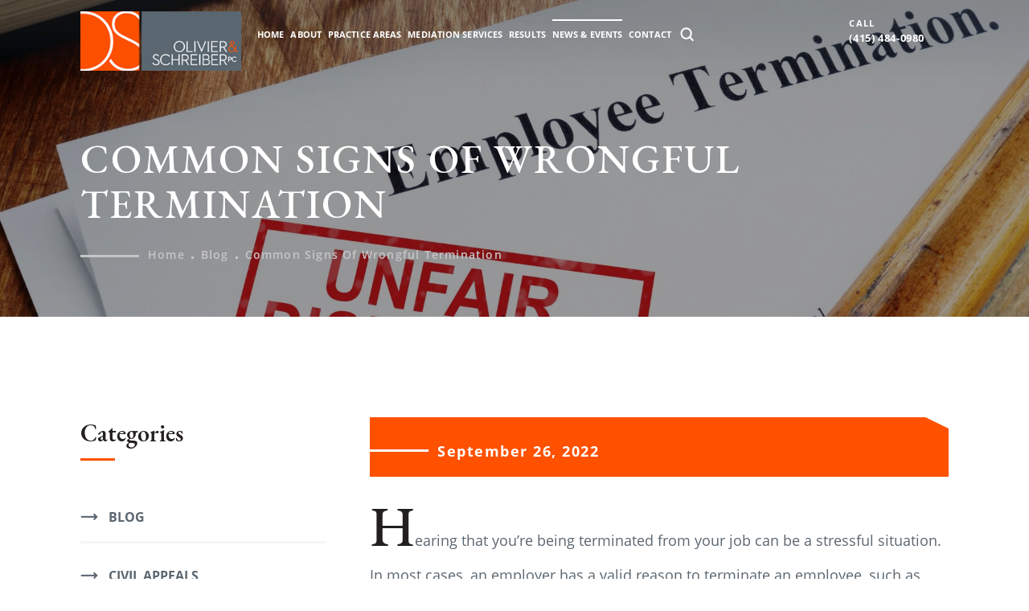

--- FILE ---
content_type: text/html; charset=UTF-8
request_url: https://os-legal.com/common-signs-of-wrongful-termination/
body_size: 42869
content:

<!doctype html>

<html lang="en-US" prefix="og: https://ogp.me/ns#">

    <head> <script type="text/javascript">
/* <![CDATA[ */
var gform;gform||(document.addEventListener("gform_main_scripts_loaded",function(){gform.scriptsLoaded=!0}),document.addEventListener("gform/theme/scripts_loaded",function(){gform.themeScriptsLoaded=!0}),window.addEventListener("DOMContentLoaded",function(){gform.domLoaded=!0}),gform={domLoaded:!1,scriptsLoaded:!1,themeScriptsLoaded:!1,isFormEditor:()=>"function"==typeof InitializeEditor,callIfLoaded:function(o){return!(!gform.domLoaded||!gform.scriptsLoaded||!gform.themeScriptsLoaded&&!gform.isFormEditor()||(gform.isFormEditor()&&console.warn("The use of gform.initializeOnLoaded() is deprecated in the form editor context and will be removed in Gravity Forms 3.1."),o(),0))},initializeOnLoaded:function(o){gform.callIfLoaded(o)||(document.addEventListener("gform_main_scripts_loaded",()=>{gform.scriptsLoaded=!0,gform.callIfLoaded(o)}),document.addEventListener("gform/theme/scripts_loaded",()=>{gform.themeScriptsLoaded=!0,gform.callIfLoaded(o)}),window.addEventListener("DOMContentLoaded",()=>{gform.domLoaded=!0,gform.callIfLoaded(o)}))},hooks:{action:{},filter:{}},addAction:function(o,r,e,t){gform.addHook("action",o,r,e,t)},addFilter:function(o,r,e,t){gform.addHook("filter",o,r,e,t)},doAction:function(o){gform.doHook("action",o,arguments)},applyFilters:function(o){return gform.doHook("filter",o,arguments)},removeAction:function(o,r){gform.removeHook("action",o,r)},removeFilter:function(o,r,e){gform.removeHook("filter",o,r,e)},addHook:function(o,r,e,t,n){null==gform.hooks[o][r]&&(gform.hooks[o][r]=[]);var d=gform.hooks[o][r];null==n&&(n=r+"_"+d.length),gform.hooks[o][r].push({tag:n,callable:e,priority:t=null==t?10:t})},doHook:function(r,o,e){var t;if(e=Array.prototype.slice.call(e,1),null!=gform.hooks[r][o]&&((o=gform.hooks[r][o]).sort(function(o,r){return o.priority-r.priority}),o.forEach(function(o){"function"!=typeof(t=o.callable)&&(t=window[t]),"action"==r?t.apply(null,e):e[0]=t.apply(null,e)})),"filter"==r)return e[0]},removeHook:function(o,r,t,n){var e;null!=gform.hooks[o][r]&&(e=(e=gform.hooks[o][r]).filter(function(o,r,e){return!!(null!=n&&n!=o.tag||null!=t&&t!=o.priority)}),gform.hooks[o][r]=e)}});
/* ]]> */
</script>
<meta charset="UTF-8" /><script>if(navigator.userAgent.match(/MSIE|Internet Explorer/i)||navigator.userAgent.match(/Trident\/7\..*?rv:11/i)){var href=document.location.href;if(!href.match(/[?&]nowprocket/)){if(href.indexOf("?")==-1){if(href.indexOf("#")==-1){document.location.href=href+"?nowprocket=1"}else{document.location.href=href.replace("#","?nowprocket=1#")}}else{if(href.indexOf("#")==-1){document.location.href=href+"&nowprocket=1"}else{document.location.href=href.replace("#","&nowprocket=1#")}}}}</script><script>(()=>{class RocketLazyLoadScripts{constructor(){this.v="2.0.4",this.userEvents=["keydown","keyup","mousedown","mouseup","mousemove","mouseover","mouseout","touchmove","touchstart","touchend","touchcancel","wheel","click","dblclick","input"],this.attributeEvents=["onblur","onclick","oncontextmenu","ondblclick","onfocus","onmousedown","onmouseenter","onmouseleave","onmousemove","onmouseout","onmouseover","onmouseup","onmousewheel","onscroll","onsubmit"]}async t(){this.i(),this.o(),/iP(ad|hone)/.test(navigator.userAgent)&&this.h(),this.u(),this.l(this),this.m(),this.k(this),this.p(this),this._(),await Promise.all([this.R(),this.L()]),this.lastBreath=Date.now(),this.S(this),this.P(),this.D(),this.O(),this.M(),await this.C(this.delayedScripts.normal),await this.C(this.delayedScripts.defer),await this.C(this.delayedScripts.async),await this.T(),await this.F(),await this.j(),await this.A(),window.dispatchEvent(new Event("rocket-allScriptsLoaded")),this.everythingLoaded=!0,this.lastTouchEnd&&await new Promise(t=>setTimeout(t,500-Date.now()+this.lastTouchEnd)),this.I(),this.H(),this.U(),this.W()}i(){this.CSPIssue=sessionStorage.getItem("rocketCSPIssue"),document.addEventListener("securitypolicyviolation",t=>{this.CSPIssue||"script-src-elem"!==t.violatedDirective||"data"!==t.blockedURI||(this.CSPIssue=!0,sessionStorage.setItem("rocketCSPIssue",!0))},{isRocket:!0})}o(){window.addEventListener("pageshow",t=>{this.persisted=t.persisted,this.realWindowLoadedFired=!0},{isRocket:!0}),window.addEventListener("pagehide",()=>{this.onFirstUserAction=null},{isRocket:!0})}h(){let t;function e(e){t=e}window.addEventListener("touchstart",e,{isRocket:!0}),window.addEventListener("touchend",function i(o){o.changedTouches[0]&&t.changedTouches[0]&&Math.abs(o.changedTouches[0].pageX-t.changedTouches[0].pageX)<10&&Math.abs(o.changedTouches[0].pageY-t.changedTouches[0].pageY)<10&&o.timeStamp-t.timeStamp<200&&(window.removeEventListener("touchstart",e,{isRocket:!0}),window.removeEventListener("touchend",i,{isRocket:!0}),"INPUT"===o.target.tagName&&"text"===o.target.type||(o.target.dispatchEvent(new TouchEvent("touchend",{target:o.target,bubbles:!0})),o.target.dispatchEvent(new MouseEvent("mouseover",{target:o.target,bubbles:!0})),o.target.dispatchEvent(new PointerEvent("click",{target:o.target,bubbles:!0,cancelable:!0,detail:1,clientX:o.changedTouches[0].clientX,clientY:o.changedTouches[0].clientY})),event.preventDefault()))},{isRocket:!0})}q(t){this.userActionTriggered||("mousemove"!==t.type||this.firstMousemoveIgnored?"keyup"===t.type||"mouseover"===t.type||"mouseout"===t.type||(this.userActionTriggered=!0,this.onFirstUserAction&&this.onFirstUserAction()):this.firstMousemoveIgnored=!0),"click"===t.type&&t.preventDefault(),t.stopPropagation(),t.stopImmediatePropagation(),"touchstart"===this.lastEvent&&"touchend"===t.type&&(this.lastTouchEnd=Date.now()),"click"===t.type&&(this.lastTouchEnd=0),this.lastEvent=t.type,t.composedPath&&t.composedPath()[0].getRootNode()instanceof ShadowRoot&&(t.rocketTarget=t.composedPath()[0]),this.savedUserEvents.push(t)}u(){this.savedUserEvents=[],this.userEventHandler=this.q.bind(this),this.userEvents.forEach(t=>window.addEventListener(t,this.userEventHandler,{passive:!1,isRocket:!0})),document.addEventListener("visibilitychange",this.userEventHandler,{isRocket:!0})}U(){this.userEvents.forEach(t=>window.removeEventListener(t,this.userEventHandler,{passive:!1,isRocket:!0})),document.removeEventListener("visibilitychange",this.userEventHandler,{isRocket:!0}),this.savedUserEvents.forEach(t=>{(t.rocketTarget||t.target).dispatchEvent(new window[t.constructor.name](t.type,t))})}m(){const t="return false",e=Array.from(this.attributeEvents,t=>"data-rocket-"+t),i="["+this.attributeEvents.join("],[")+"]",o="[data-rocket-"+this.attributeEvents.join("],[data-rocket-")+"]",s=(e,i,o)=>{o&&o!==t&&(e.setAttribute("data-rocket-"+i,o),e["rocket"+i]=new Function("event",o),e.setAttribute(i,t))};new MutationObserver(t=>{for(const n of t)"attributes"===n.type&&(n.attributeName.startsWith("data-rocket-")||this.everythingLoaded?n.attributeName.startsWith("data-rocket-")&&this.everythingLoaded&&this.N(n.target,n.attributeName.substring(12)):s(n.target,n.attributeName,n.target.getAttribute(n.attributeName))),"childList"===n.type&&n.addedNodes.forEach(t=>{if(t.nodeType===Node.ELEMENT_NODE)if(this.everythingLoaded)for(const i of[t,...t.querySelectorAll(o)])for(const t of i.getAttributeNames())e.includes(t)&&this.N(i,t.substring(12));else for(const e of[t,...t.querySelectorAll(i)])for(const t of e.getAttributeNames())this.attributeEvents.includes(t)&&s(e,t,e.getAttribute(t))})}).observe(document,{subtree:!0,childList:!0,attributeFilter:[...this.attributeEvents,...e]})}I(){this.attributeEvents.forEach(t=>{document.querySelectorAll("[data-rocket-"+t+"]").forEach(e=>{this.N(e,t)})})}N(t,e){const i=t.getAttribute("data-rocket-"+e);i&&(t.setAttribute(e,i),t.removeAttribute("data-rocket-"+e))}k(t){Object.defineProperty(HTMLElement.prototype,"onclick",{get(){return this.rocketonclick||null},set(e){this.rocketonclick=e,this.setAttribute(t.everythingLoaded?"onclick":"data-rocket-onclick","this.rocketonclick(event)")}})}S(t){function e(e,i){let o=e[i];e[i]=null,Object.defineProperty(e,i,{get:()=>o,set(s){t.everythingLoaded?o=s:e["rocket"+i]=o=s}})}e(document,"onreadystatechange"),e(window,"onload"),e(window,"onpageshow");try{Object.defineProperty(document,"readyState",{get:()=>t.rocketReadyState,set(e){t.rocketReadyState=e},configurable:!0}),document.readyState="loading"}catch(t){console.log("WPRocket DJE readyState conflict, bypassing")}}l(t){this.originalAddEventListener=EventTarget.prototype.addEventListener,this.originalRemoveEventListener=EventTarget.prototype.removeEventListener,this.savedEventListeners=[],EventTarget.prototype.addEventListener=function(e,i,o){o&&o.isRocket||!t.B(e,this)&&!t.userEvents.includes(e)||t.B(e,this)&&!t.userActionTriggered||e.startsWith("rocket-")||t.everythingLoaded?t.originalAddEventListener.call(this,e,i,o):(t.savedEventListeners.push({target:this,remove:!1,type:e,func:i,options:o}),"mouseenter"!==e&&"mouseleave"!==e||t.originalAddEventListener.call(this,e,t.savedUserEvents.push,o))},EventTarget.prototype.removeEventListener=function(e,i,o){o&&o.isRocket||!t.B(e,this)&&!t.userEvents.includes(e)||t.B(e,this)&&!t.userActionTriggered||e.startsWith("rocket-")||t.everythingLoaded?t.originalRemoveEventListener.call(this,e,i,o):t.savedEventListeners.push({target:this,remove:!0,type:e,func:i,options:o})}}J(t,e){this.savedEventListeners=this.savedEventListeners.filter(i=>{let o=i.type,s=i.target||window;return e!==o||t!==s||(this.B(o,s)&&(i.type="rocket-"+o),this.$(i),!1)})}H(){EventTarget.prototype.addEventListener=this.originalAddEventListener,EventTarget.prototype.removeEventListener=this.originalRemoveEventListener,this.savedEventListeners.forEach(t=>this.$(t))}$(t){t.remove?this.originalRemoveEventListener.call(t.target,t.type,t.func,t.options):this.originalAddEventListener.call(t.target,t.type,t.func,t.options)}p(t){let e;function i(e){return t.everythingLoaded?e:e.split(" ").map(t=>"load"===t||t.startsWith("load.")?"rocket-jquery-load":t).join(" ")}function o(o){function s(e){const s=o.fn[e];o.fn[e]=o.fn.init.prototype[e]=function(){return this[0]===window&&t.userActionTriggered&&("string"==typeof arguments[0]||arguments[0]instanceof String?arguments[0]=i(arguments[0]):"object"==typeof arguments[0]&&Object.keys(arguments[0]).forEach(t=>{const e=arguments[0][t];delete arguments[0][t],arguments[0][i(t)]=e})),s.apply(this,arguments),this}}if(o&&o.fn&&!t.allJQueries.includes(o)){const e={DOMContentLoaded:[],"rocket-DOMContentLoaded":[]};for(const t in e)document.addEventListener(t,()=>{e[t].forEach(t=>t())},{isRocket:!0});o.fn.ready=o.fn.init.prototype.ready=function(i){function s(){parseInt(o.fn.jquery)>2?setTimeout(()=>i.bind(document)(o)):i.bind(document)(o)}return"function"==typeof i&&(t.realDomReadyFired?!t.userActionTriggered||t.fauxDomReadyFired?s():e["rocket-DOMContentLoaded"].push(s):e.DOMContentLoaded.push(s)),o([])},s("on"),s("one"),s("off"),t.allJQueries.push(o)}e=o}t.allJQueries=[],o(window.jQuery),Object.defineProperty(window,"jQuery",{get:()=>e,set(t){o(t)}})}P(){const t=new Map;document.write=document.writeln=function(e){const i=document.currentScript,o=document.createRange(),s=i.parentElement;let n=t.get(i);void 0===n&&(n=i.nextSibling,t.set(i,n));const c=document.createDocumentFragment();o.setStart(c,0),c.appendChild(o.createContextualFragment(e)),s.insertBefore(c,n)}}async R(){return new Promise(t=>{this.userActionTriggered?t():this.onFirstUserAction=t})}async L(){return new Promise(t=>{document.addEventListener("DOMContentLoaded",()=>{this.realDomReadyFired=!0,t()},{isRocket:!0})})}async j(){return this.realWindowLoadedFired?Promise.resolve():new Promise(t=>{window.addEventListener("load",t,{isRocket:!0})})}M(){this.pendingScripts=[];this.scriptsMutationObserver=new MutationObserver(t=>{for(const e of t)e.addedNodes.forEach(t=>{"SCRIPT"!==t.tagName||t.noModule||t.isWPRocket||this.pendingScripts.push({script:t,promise:new Promise(e=>{const i=()=>{const i=this.pendingScripts.findIndex(e=>e.script===t);i>=0&&this.pendingScripts.splice(i,1),e()};t.addEventListener("load",i,{isRocket:!0}),t.addEventListener("error",i,{isRocket:!0}),setTimeout(i,1e3)})})})}),this.scriptsMutationObserver.observe(document,{childList:!0,subtree:!0})}async F(){await this.X(),this.pendingScripts.length?(await this.pendingScripts[0].promise,await this.F()):this.scriptsMutationObserver.disconnect()}D(){this.delayedScripts={normal:[],async:[],defer:[]},document.querySelectorAll("script[type$=rocketlazyloadscript]").forEach(t=>{t.hasAttribute("data-rocket-src")?t.hasAttribute("async")&&!1!==t.async?this.delayedScripts.async.push(t):t.hasAttribute("defer")&&!1!==t.defer||"module"===t.getAttribute("data-rocket-type")?this.delayedScripts.defer.push(t):this.delayedScripts.normal.push(t):this.delayedScripts.normal.push(t)})}async _(){await this.L();let t=[];document.querySelectorAll("script[type$=rocketlazyloadscript][data-rocket-src]").forEach(e=>{let i=e.getAttribute("data-rocket-src");if(i&&!i.startsWith("data:")){i.startsWith("//")&&(i=location.protocol+i);try{const o=new URL(i).origin;o!==location.origin&&t.push({src:o,crossOrigin:e.crossOrigin||"module"===e.getAttribute("data-rocket-type")})}catch(t){}}}),t=[...new Map(t.map(t=>[JSON.stringify(t),t])).values()],this.Y(t,"preconnect")}async G(t){if(await this.K(),!0!==t.noModule||!("noModule"in HTMLScriptElement.prototype))return new Promise(e=>{let i;function o(){(i||t).setAttribute("data-rocket-status","executed"),e()}try{if(navigator.userAgent.includes("Firefox/")||""===navigator.vendor||this.CSPIssue)i=document.createElement("script"),[...t.attributes].forEach(t=>{let e=t.nodeName;"type"!==e&&("data-rocket-type"===e&&(e="type"),"data-rocket-src"===e&&(e="src"),i.setAttribute(e,t.nodeValue))}),t.text&&(i.text=t.text),t.nonce&&(i.nonce=t.nonce),i.hasAttribute("src")?(i.addEventListener("load",o,{isRocket:!0}),i.addEventListener("error",()=>{i.setAttribute("data-rocket-status","failed-network"),e()},{isRocket:!0}),setTimeout(()=>{i.isConnected||e()},1)):(i.text=t.text,o()),i.isWPRocket=!0,t.parentNode.replaceChild(i,t);else{const i=t.getAttribute("data-rocket-type"),s=t.getAttribute("data-rocket-src");i?(t.type=i,t.removeAttribute("data-rocket-type")):t.removeAttribute("type"),t.addEventListener("load",o,{isRocket:!0}),t.addEventListener("error",i=>{this.CSPIssue&&i.target.src.startsWith("data:")?(console.log("WPRocket: CSP fallback activated"),t.removeAttribute("src"),this.G(t).then(e)):(t.setAttribute("data-rocket-status","failed-network"),e())},{isRocket:!0}),s?(t.fetchPriority="high",t.removeAttribute("data-rocket-src"),t.src=s):t.src="data:text/javascript;base64,"+window.btoa(unescape(encodeURIComponent(t.text)))}}catch(i){t.setAttribute("data-rocket-status","failed-transform"),e()}});t.setAttribute("data-rocket-status","skipped")}async C(t){const e=t.shift();return e?(e.isConnected&&await this.G(e),this.C(t)):Promise.resolve()}O(){this.Y([...this.delayedScripts.normal,...this.delayedScripts.defer,...this.delayedScripts.async],"preload")}Y(t,e){this.trash=this.trash||[];let i=!0;var o=document.createDocumentFragment();t.forEach(t=>{const s=t.getAttribute&&t.getAttribute("data-rocket-src")||t.src;if(s&&!s.startsWith("data:")){const n=document.createElement("link");n.href=s,n.rel=e,"preconnect"!==e&&(n.as="script",n.fetchPriority=i?"high":"low"),t.getAttribute&&"module"===t.getAttribute("data-rocket-type")&&(n.crossOrigin=!0),t.crossOrigin&&(n.crossOrigin=t.crossOrigin),t.integrity&&(n.integrity=t.integrity),t.nonce&&(n.nonce=t.nonce),o.appendChild(n),this.trash.push(n),i=!1}}),document.head.appendChild(o)}W(){this.trash.forEach(t=>t.remove())}async T(){try{document.readyState="interactive"}catch(t){}this.fauxDomReadyFired=!0;try{await this.K(),this.J(document,"readystatechange"),document.dispatchEvent(new Event("rocket-readystatechange")),await this.K(),document.rocketonreadystatechange&&document.rocketonreadystatechange(),await this.K(),this.J(document,"DOMContentLoaded"),document.dispatchEvent(new Event("rocket-DOMContentLoaded")),await this.K(),this.J(window,"DOMContentLoaded"),window.dispatchEvent(new Event("rocket-DOMContentLoaded"))}catch(t){console.error(t)}}async A(){try{document.readyState="complete"}catch(t){}try{await this.K(),this.J(document,"readystatechange"),document.dispatchEvent(new Event("rocket-readystatechange")),await this.K(),document.rocketonreadystatechange&&document.rocketonreadystatechange(),await this.K(),this.J(window,"load"),window.dispatchEvent(new Event("rocket-load")),await this.K(),window.rocketonload&&window.rocketonload(),await this.K(),this.allJQueries.forEach(t=>t(window).trigger("rocket-jquery-load")),await this.K(),this.J(window,"pageshow");const t=new Event("rocket-pageshow");t.persisted=this.persisted,window.dispatchEvent(t),await this.K(),window.rocketonpageshow&&window.rocketonpageshow({persisted:this.persisted})}catch(t){console.error(t)}}async K(){Date.now()-this.lastBreath>45&&(await this.X(),this.lastBreath=Date.now())}async X(){return document.hidden?new Promise(t=>setTimeout(t)):new Promise(t=>requestAnimationFrame(t))}B(t,e){return e===document&&"readystatechange"===t||(e===document&&"DOMContentLoaded"===t||(e===window&&"DOMContentLoaded"===t||(e===window&&"load"===t||e===window&&"pageshow"===t)))}static run(){(new RocketLazyLoadScripts).t()}}RocketLazyLoadScripts.run()})();</script>
        
        <meta name="viewport" content="width=device-width, initial-scale=1.0, maximum-scale=1.0, user-scalable=no">
        <link rel="profile" href="https://gmpg.org/xfn/11" />
        
            <script data-no-defer="1" data-ezscrex="false" data-cfasync="false" data-pagespeed-no-defer data-cookieconsent="ignore">
                var ctPublicFunctions = {"_ajax_nonce":"2ea7a5db0d","_rest_nonce":"d1d1131d15","_ajax_url":"\/wp-admin\/admin-ajax.php","_rest_url":"https:\/\/os-legal.com\/wp-json\/","data__cookies_type":"none","data__ajax_type":"rest","data__bot_detector_enabled":"1","data__frontend_data_log_enabled":1,"cookiePrefix":"","wprocket_detected":true,"host_url":"os-legal.com","text__ee_click_to_select":"Click to select the whole data","text__ee_original_email":"The complete one is","text__ee_got_it":"Got it","text__ee_blocked":"Blocked","text__ee_cannot_connect":"Cannot connect","text__ee_cannot_decode":"Can not decode email. Unknown reason","text__ee_email_decoder":"CleanTalk email decoder","text__ee_wait_for_decoding":"The magic is on the way!","text__ee_decoding_process":"Please wait a few seconds while we decode the contact data."}
            </script>
        
            <script data-no-defer="1" data-ezscrex="false" data-cfasync="false" data-pagespeed-no-defer data-cookieconsent="ignore">
                var ctPublic = {"_ajax_nonce":"2ea7a5db0d","settings__forms__check_internal":"0","settings__forms__check_external":"0","settings__forms__force_protection":0,"settings__forms__search_test":"1","settings__forms__wc_add_to_cart":"0","settings__data__bot_detector_enabled":"1","settings__sfw__anti_crawler":0,"blog_home":"https:\/\/os-legal.com\/","pixel__setting":"3","pixel__enabled":true,"pixel__url":null,"data__email_check_before_post":"1","data__email_check_exist_post":0,"data__cookies_type":"none","data__key_is_ok":true,"data__visible_fields_required":true,"wl_brandname":"Anti-Spam by CleanTalk","wl_brandname_short":"CleanTalk","ct_checkjs_key":"841af436a58aaf6fc4ac19da8f35ab448f9c58945e43d0c185f1b5f972c0be12","emailEncoderPassKey":"390a7067ee28c4f596fa93f3bef84253","bot_detector_forms_excluded":"W10=","advancedCacheExists":true,"varnishCacheExists":false,"wc_ajax_add_to_cart":false}
            </script>
        
<!-- Search Engine Optimization by Rank Math PRO - https://rankmath.com/ -->
<title>Common Signs of Wrongful Termination | Olivier &amp; Schreiber PC | Wrongful Firing Lawyer San Francisco</title>
<meta name="description" content="If you’ve experienced wrongful termination, you may have questions about how to receive compensation. At Olivier &amp; Schreiber PC., we’re here to assist California employees in understanding their rights in the workplace and how our services can help."/>
<meta name="robots" content="follow, index, max-snippet:-1, max-video-preview:-1, max-image-preview:large"/>
<link rel="canonical" href="https://os-legal.com/common-signs-of-wrongful-termination/" />
<meta property="og:locale" content="en_US" />
<meta property="og:type" content="article" />
<meta property="og:title" content="Common Signs of Wrongful Termination | Olivier &amp; Schreiber PC | Wrongful Firing Lawyer San Francisco" />
<meta property="og:description" content="If you’ve experienced wrongful termination, you may have questions about how to receive compensation. At Olivier &amp; Schreiber PC., we’re here to assist California employees in understanding their rights in the workplace and how our services can help." />
<meta property="og:url" content="https://os-legal.com/common-signs-of-wrongful-termination/" />
<meta property="og:site_name" content="Olivier &amp; Schreiber PC" />
<meta property="article:tag" content="San Francisco discrimination lawyer" />
<meta property="article:tag" content="unfair dismissal" />
<meta property="article:tag" content="wrongful firing" />
<meta property="article:tag" content="wrongful termination" />
<meta property="article:tag" content="wrongful termination attorney" />
<meta property="article:section" content="Blog" />
<meta property="og:image" content="https://os-legal.com/wp-content/uploads/2022/09/AdobeStock_255882056-1024x683.jpg" />
<meta property="og:image:secure_url" content="https://os-legal.com/wp-content/uploads/2022/09/AdobeStock_255882056-1024x683.jpg" />
<meta property="og:image:width" content="640" />
<meta property="og:image:height" content="427" />
<meta property="og:image:alt" content="Employment termination document with unfair dismissal stamped, concept for Wrongful Firing Lawyer San Francisco." />
<meta property="og:image:type" content="image/jpeg" />
<meta property="article:published_time" content="2022-09-26T15:55:00-05:00" />
<meta name="twitter:card" content="summary_large_image" />
<meta name="twitter:title" content="Common Signs of Wrongful Termination | Olivier &amp; Schreiber PC | Wrongful Firing Lawyer San Francisco" />
<meta name="twitter:description" content="If you’ve experienced wrongful termination, you may have questions about how to receive compensation. At Olivier &amp; Schreiber PC., we’re here to assist California employees in understanding their rights in the workplace and how our services can help." />
<meta name="twitter:image" content="https://os-legal.com/wp-content/uploads/2022/09/AdobeStock_255882056-1024x683.jpg" />
<meta name="twitter:label1" content="Written by" />
<meta name="twitter:data1" content="Olivier &amp; Schreiber PC" />
<meta name="twitter:label2" content="Time to read" />
<meta name="twitter:data2" content="2 minutes" />
<script type="application/ld+json" class="rank-math-schema-pro">{"@context":"https://schema.org","@graph":[{"@type":"Organization","@id":"https://os-legal.com/#organization","name":"Olivier &amp; Schreiber PC"},{"@type":"WebSite","@id":"https://os-legal.com/#website","url":"https://os-legal.com","name":"Olivier &amp; Schreiber PC","publisher":{"@id":"https://os-legal.com/#organization"},"inLanguage":"en-US"},{"@type":"ImageObject","@id":"https://os-legal.com/wp-content/uploads/2022/09/AdobeStock_255882056-scaled.jpg","url":"https://os-legal.com/wp-content/uploads/2022/09/AdobeStock_255882056-scaled.jpg","width":"2100","height":"1400","caption":"Employment termination document with unfair dismissal stamped, concept for Wrongful Firing Lawyer San Francisco.","inLanguage":"en-US"},{"@type":"BreadcrumbList","@id":"https://os-legal.com/common-signs-of-wrongful-termination/#breadcrumb","itemListElement":[{"@type":"ListItem","position":"1","item":{"@id":"https://os-legal.com","name":"Home"}},{"@type":"ListItem","position":"2","item":{"@id":"https://os-legal.com/common-signs-of-wrongful-termination/","name":"Common Signs of Wrongful Termination"}}]},{"@type":"WebPage","@id":"https://os-legal.com/common-signs-of-wrongful-termination/#webpage","url":"https://os-legal.com/common-signs-of-wrongful-termination/","name":"Common Signs of Wrongful Termination\u00a0| Olivier &amp; Schreiber PC | Wrongful Firing Lawyer San Francisco","datePublished":"2022-09-26T15:55:00-05:00","dateModified":"2022-09-26T15:55:00-05:00","isPartOf":{"@id":"https://os-legal.com/#website"},"primaryImageOfPage":{"@id":"https://os-legal.com/wp-content/uploads/2022/09/AdobeStock_255882056-scaled.jpg"},"inLanguage":"en-US","breadcrumb":{"@id":"https://os-legal.com/common-signs-of-wrongful-termination/#breadcrumb"}},{"@type":"Person","@id":"https://os-legal.com/common-signs-of-wrongful-termination/#author","name":"Olivier &amp; Schreiber PC","image":{"@type":"ImageObject","@id":"https://secure.gravatar.com/avatar/3d94a4d1d4f2746015f091356d56508cc0d0627ccc3ff5e7a4b47909e0e89815?s=96&amp;d=mm&amp;r=g","url":"https://secure.gravatar.com/avatar/3d94a4d1d4f2746015f091356d56508cc0d0627ccc3ff5e7a4b47909e0e89815?s=96&amp;d=mm&amp;r=g","caption":"Olivier &amp; Schreiber PC","inLanguage":"en-US"},"worksFor":{"@id":"https://os-legal.com/#organization"}},{"@type":"BlogPosting","headline":"Common Signs of Wrongful Termination\u00a0| Olivier &amp; Schreiber PC | Wrongful Firing Lawyer San Francisco","datePublished":"2022-09-26T15:55:00-05:00","dateModified":"2022-09-26T15:55:00-05:00","author":{"@id":"https://os-legal.com/common-signs-of-wrongful-termination/#author","name":"Olivier &amp; Schreiber PC"},"publisher":{"@id":"https://os-legal.com/#organization"},"description":"If you\u2019ve experienced wrongful termination, you may have questions about how to receive compensation. At Olivier &amp; Schreiber PC., we\u2019re here to assist California employees in understanding their rights in the workplace and how our services can help.","name":"Common Signs of Wrongful Termination\u00a0| Olivier &amp; Schreiber PC | Wrongful Firing Lawyer San Francisco","@id":"https://os-legal.com/common-signs-of-wrongful-termination/#richSnippet","isPartOf":{"@id":"https://os-legal.com/common-signs-of-wrongful-termination/#webpage"},"image":{"@id":"https://os-legal.com/wp-content/uploads/2022/09/AdobeStock_255882056-scaled.jpg"},"inLanguage":"en-US","mainEntityOfPage":{"@id":"https://os-legal.com/common-signs-of-wrongful-termination/#webpage"}}]}</script>
<!-- /Rank Math WordPress SEO plugin -->

<link rel='dns-prefetch' href='//fd.cleantalk.org' />

<link rel="alternate" type="application/rss+xml" title="Olivier &amp; Schreiber PC &raquo; Feed" href="https://os-legal.com/feed/" />
<link rel="alternate" title="oEmbed (JSON)" type="application/json+oembed" href="https://os-legal.com/wp-json/oembed/1.0/embed?url=https%3A%2F%2Fos-legal.com%2Fcommon-signs-of-wrongful-termination%2F" />
<link rel="alternate" title="oEmbed (XML)" type="text/xml+oembed" href="https://os-legal.com/wp-json/oembed/1.0/embed?url=https%3A%2F%2Fos-legal.com%2Fcommon-signs-of-wrongful-termination%2F&#038;format=xml" />
		<!-- This site uses the Google Analytics by MonsterInsights plugin v9.11.1 - Using Analytics tracking - https://www.monsterinsights.com/ -->
							<script type="rocketlazyloadscript" data-rocket-src="//www.googletagmanager.com/gtag/js?id=G-B74BZ4YRWL"  data-cfasync="false" data-wpfc-render="false" data-rocket-type="text/javascript" async></script>
			<script type="rocketlazyloadscript" data-cfasync="false" data-wpfc-render="false" data-rocket-type="text/javascript">
				var mi_version = '9.11.1';
				var mi_track_user = true;
				var mi_no_track_reason = '';
								var MonsterInsightsDefaultLocations = {"page_location":"https:\/\/os-legal.com\/common-signs-of-wrongful-termination\/"};
								if ( typeof MonsterInsightsPrivacyGuardFilter === 'function' ) {
					var MonsterInsightsLocations = (typeof MonsterInsightsExcludeQuery === 'object') ? MonsterInsightsPrivacyGuardFilter( MonsterInsightsExcludeQuery ) : MonsterInsightsPrivacyGuardFilter( MonsterInsightsDefaultLocations );
				} else {
					var MonsterInsightsLocations = (typeof MonsterInsightsExcludeQuery === 'object') ? MonsterInsightsExcludeQuery : MonsterInsightsDefaultLocations;
				}

								var disableStrs = [
										'ga-disable-G-B74BZ4YRWL',
									];

				/* Function to detect opted out users */
				function __gtagTrackerIsOptedOut() {
					for (var index = 0; index < disableStrs.length; index++) {
						if (document.cookie.indexOf(disableStrs[index] + '=true') > -1) {
							return true;
						}
					}

					return false;
				}

				/* Disable tracking if the opt-out cookie exists. */
				if (__gtagTrackerIsOptedOut()) {
					for (var index = 0; index < disableStrs.length; index++) {
						window[disableStrs[index]] = true;
					}
				}

				/* Opt-out function */
				function __gtagTrackerOptout() {
					for (var index = 0; index < disableStrs.length; index++) {
						document.cookie = disableStrs[index] + '=true; expires=Thu, 31 Dec 2099 23:59:59 UTC; path=/';
						window[disableStrs[index]] = true;
					}
				}

				if ('undefined' === typeof gaOptout) {
					function gaOptout() {
						__gtagTrackerOptout();
					}
				}
								window.dataLayer = window.dataLayer || [];

				window.MonsterInsightsDualTracker = {
					helpers: {},
					trackers: {},
				};
				if (mi_track_user) {
					function __gtagDataLayer() {
						dataLayer.push(arguments);
					}

					function __gtagTracker(type, name, parameters) {
						if (!parameters) {
							parameters = {};
						}

						if (parameters.send_to) {
							__gtagDataLayer.apply(null, arguments);
							return;
						}

						if (type === 'event') {
														parameters.send_to = monsterinsights_frontend.v4_id;
							var hookName = name;
							if (typeof parameters['event_category'] !== 'undefined') {
								hookName = parameters['event_category'] + ':' + name;
							}

							if (typeof MonsterInsightsDualTracker.trackers[hookName] !== 'undefined') {
								MonsterInsightsDualTracker.trackers[hookName](parameters);
							} else {
								__gtagDataLayer('event', name, parameters);
							}
							
						} else {
							__gtagDataLayer.apply(null, arguments);
						}
					}

					__gtagTracker('js', new Date());
					__gtagTracker('set', {
						'developer_id.dZGIzZG': true,
											});
					if ( MonsterInsightsLocations.page_location ) {
						__gtagTracker('set', MonsterInsightsLocations);
					}
										__gtagTracker('config', 'G-B74BZ4YRWL', {"forceSSL":"true","link_attribution":"true"} );
										window.gtag = __gtagTracker;										(function () {
						/* https://developers.google.com/analytics/devguides/collection/analyticsjs/ */
						/* ga and __gaTracker compatibility shim. */
						var noopfn = function () {
							return null;
						};
						var newtracker = function () {
							return new Tracker();
						};
						var Tracker = function () {
							return null;
						};
						var p = Tracker.prototype;
						p.get = noopfn;
						p.set = noopfn;
						p.send = function () {
							var args = Array.prototype.slice.call(arguments);
							args.unshift('send');
							__gaTracker.apply(null, args);
						};
						var __gaTracker = function () {
							var len = arguments.length;
							if (len === 0) {
								return;
							}
							var f = arguments[len - 1];
							if (typeof f !== 'object' || f === null || typeof f.hitCallback !== 'function') {
								if ('send' === arguments[0]) {
									var hitConverted, hitObject = false, action;
									if ('event' === arguments[1]) {
										if ('undefined' !== typeof arguments[3]) {
											hitObject = {
												'eventAction': arguments[3],
												'eventCategory': arguments[2],
												'eventLabel': arguments[4],
												'value': arguments[5] ? arguments[5] : 1,
											}
										}
									}
									if ('pageview' === arguments[1]) {
										if ('undefined' !== typeof arguments[2]) {
											hitObject = {
												'eventAction': 'page_view',
												'page_path': arguments[2],
											}
										}
									}
									if (typeof arguments[2] === 'object') {
										hitObject = arguments[2];
									}
									if (typeof arguments[5] === 'object') {
										Object.assign(hitObject, arguments[5]);
									}
									if ('undefined' !== typeof arguments[1].hitType) {
										hitObject = arguments[1];
										if ('pageview' === hitObject.hitType) {
											hitObject.eventAction = 'page_view';
										}
									}
									if (hitObject) {
										action = 'timing' === arguments[1].hitType ? 'timing_complete' : hitObject.eventAction;
										hitConverted = mapArgs(hitObject);
										__gtagTracker('event', action, hitConverted);
									}
								}
								return;
							}

							function mapArgs(args) {
								var arg, hit = {};
								var gaMap = {
									'eventCategory': 'event_category',
									'eventAction': 'event_action',
									'eventLabel': 'event_label',
									'eventValue': 'event_value',
									'nonInteraction': 'non_interaction',
									'timingCategory': 'event_category',
									'timingVar': 'name',
									'timingValue': 'value',
									'timingLabel': 'event_label',
									'page': 'page_path',
									'location': 'page_location',
									'title': 'page_title',
									'referrer' : 'page_referrer',
								};
								for (arg in args) {
																		if (!(!args.hasOwnProperty(arg) || !gaMap.hasOwnProperty(arg))) {
										hit[gaMap[arg]] = args[arg];
									} else {
										hit[arg] = args[arg];
									}
								}
								return hit;
							}

							try {
								f.hitCallback();
							} catch (ex) {
							}
						};
						__gaTracker.create = newtracker;
						__gaTracker.getByName = newtracker;
						__gaTracker.getAll = function () {
							return [];
						};
						__gaTracker.remove = noopfn;
						__gaTracker.loaded = true;
						window['__gaTracker'] = __gaTracker;
					})();
									} else {
										console.log("");
					(function () {
						function __gtagTracker() {
							return null;
						}

						window['__gtagTracker'] = __gtagTracker;
						window['gtag'] = __gtagTracker;
					})();
									}
			</script>
							<!-- / Google Analytics by MonsterInsights -->
		<style id='wp-img-auto-sizes-contain-inline-css' type='text/css'>
img:is([sizes=auto i],[sizes^="auto," i]){contain-intrinsic-size:3000px 1500px}
/*# sourceURL=wp-img-auto-sizes-contain-inline-css */
</style>
<link data-minify="1" rel='stylesheet' id='pmb_common-css' href='https://os-legal.com/wp-content/cache/min/1/wp-content/plugins/print-my-blog/assets/styles/pmb-common.css?ver=1769787389' type='text/css' media='all' />
<style id='wp-emoji-styles-inline-css' type='text/css'>

	img.wp-smiley, img.emoji {
		display: inline !important;
		border: none !important;
		box-shadow: none !important;
		height: 1em !important;
		width: 1em !important;
		margin: 0 0.07em !important;
		vertical-align: -0.1em !important;
		background: none !important;
		padding: 0 !important;
	}
/*# sourceURL=wp-emoji-styles-inline-css */
</style>
<style id='classic-theme-styles-inline-css' type='text/css'>
/*! This file is auto-generated */
.wp-block-button__link{color:#fff;background-color:#32373c;border-radius:9999px;box-shadow:none;text-decoration:none;padding:calc(.667em + 2px) calc(1.333em + 2px);font-size:1.125em}.wp-block-file__button{background:#32373c;color:#fff;text-decoration:none}
/*# sourceURL=/wp-includes/css/classic-themes.min.css */
</style>
<link data-minify="1" rel='stylesheet' id='ow-editorial-block-editor-css-css' href='https://os-legal.com/wp-content/cache/min/1/wp-content/plugins/ow-editorial-comments/assets/css/block-editor.css?ver=1769787389' type='text/css' media='all' />
<link rel='stylesheet' id='wp-components-css' href='https://os-legal.com/wp-includes/css/dist/components/style.min.css?ver=ac7b74993ab7d696d9feb93e5b6c6916' type='text/css' media='all' />
<link rel='stylesheet' id='wp-preferences-css' href='https://os-legal.com/wp-includes/css/dist/preferences/style.min.css?ver=ac7b74993ab7d696d9feb93e5b6c6916' type='text/css' media='all' />
<link rel='stylesheet' id='wp-block-editor-css' href='https://os-legal.com/wp-includes/css/dist/block-editor/style.min.css?ver=ac7b74993ab7d696d9feb93e5b6c6916' type='text/css' media='all' />
<link data-minify="1" rel='stylesheet' id='popup-maker-block-library-style-css' href='https://os-legal.com/wp-content/cache/min/1/wp-content/plugins/popup-maker/dist/packages/block-library-style.css?ver=1769787389' type='text/css' media='all' />
<link rel='stylesheet' id='cleantalk-public-css-css' href='https://os-legal.com/wp-content/plugins/cleantalk-spam-protect/css/cleantalk-public.min.css?ver=6.71.1_1769453771' type='text/css' media='all' />
<link rel='stylesheet' id='cleantalk-email-decoder-css-css' href='https://os-legal.com/wp-content/plugins/cleantalk-spam-protect/css/cleantalk-email-decoder.min.css?ver=6.71.1_1769453771' type='text/css' media='all' />
<link data-minify="1" rel='stylesheet' id='simple-banner-style-css' href='https://os-legal.com/wp-content/cache/min/1/wp-content/plugins/simple-banner/simple-banner.css?ver=1769787389' type='text/css' media='all' />
<link data-minify="1" rel='stylesheet' id='twentynineteen-style-css' href='https://os-legal.com/wp-content/cache/min/1/wp-content/themes/theme19/style.css?ver=1769787389' type='text/css' media='all' />
<link data-minify="1" rel='stylesheet' id='popup-maker-site-css' href='https://os-legal.com/wp-content/cache/min/1/wp-content/uploads/pum/pum-site-styles.css?ver=1769787389' type='text/css' media='all' />
<link data-minify="1" rel='stylesheet' id='gform_basic-css' href='https://os-legal.com/wp-content/cache/min/1/wp-content/plugins/gravityforms/assets/css/dist/basic.min.css?ver=1769787389' type='text/css' media='all' />
<link rel='stylesheet' id='gform_theme_components-css' href='https://os-legal.com/wp-content/plugins/gravityforms/assets/css/dist/theme-components.min.css?ver=2.9.26' type='text/css' media='all' />
<link rel='stylesheet' id='gform_theme-css' href='https://os-legal.com/wp-content/plugins/gravityforms/assets/css/dist/theme.min.css?ver=2.9.26' type='text/css' media='all' />
<style id='rocket-lazyload-inline-css' type='text/css'>
.rll-youtube-player{position:relative;padding-bottom:56.23%;height:0;overflow:hidden;max-width:100%;}.rll-youtube-player:focus-within{outline: 2px solid currentColor;outline-offset: 5px;}.rll-youtube-player iframe{position:absolute;top:0;left:0;width:100%;height:100%;z-index:100;background:0 0}.rll-youtube-player img{bottom:0;display:block;left:0;margin:auto;max-width:100%;width:100%;position:absolute;right:0;top:0;border:none;height:auto;-webkit-transition:.4s all;-moz-transition:.4s all;transition:.4s all}.rll-youtube-player img:hover{-webkit-filter:brightness(75%)}.rll-youtube-player .play{height:100%;width:100%;left:0;top:0;position:absolute;background:url(https://os-legal.com/wp-content/plugins/wp-rocket/assets/img/youtube.png) no-repeat center;background-color: transparent !important;cursor:pointer;border:none;}.wp-embed-responsive .wp-has-aspect-ratio .rll-youtube-player{position:absolute;padding-bottom:0;width:100%;height:100%;top:0;bottom:0;left:0;right:0}
/*# sourceURL=rocket-lazyload-inline-css */
</style>
<script type="text/javascript" src="https://os-legal.com/wp-includes/js/jquery/jquery.min.js?ver=3.7.1" id="jquery-core-js"></script>
<script type="rocketlazyloadscript" data-rocket-type="text/javascript" data-rocket-src="https://os-legal.com/wp-includes/js/jquery/jquery-migrate.min.js?ver=3.4.1" id="jquery-migrate-js"></script>
<script type="rocketlazyloadscript" data-rocket-type="text/javascript" data-rocket-src="https://os-legal.com/wp-content/plugins/google-analytics-for-wordpress/assets/js/frontend-gtag.min.js?ver=9.11.1" id="monsterinsights-frontend-script-js" async="async" data-wp-strategy="async"></script>
<script data-cfasync="false" data-wpfc-render="false" type="text/javascript" id='monsterinsights-frontend-script-js-extra'>/* <![CDATA[ */
var monsterinsights_frontend = {"js_events_tracking":"true","download_extensions":"doc,pdf,ppt,zip,xls,docx,pptx,xlsx","inbound_paths":"[]","home_url":"https:\/\/os-legal.com","hash_tracking":"false","v4_id":"G-B74BZ4YRWL"};/* ]]> */
</script>
<script type="rocketlazyloadscript" data-rocket-type="text/javascript" data-rocket-src="https://os-legal.com/wp-includes/js/dist/hooks.min.js?ver=dd5603f07f9220ed27f1" id="wp-hooks-js"></script>
<script type="rocketlazyloadscript" data-rocket-type="text/javascript" data-rocket-src="https://os-legal.com/wp-includes/js/dist/i18n.min.js?ver=c26c3dc7bed366793375" id="wp-i18n-js"></script>
<script type="rocketlazyloadscript" data-rocket-type="text/javascript" id="wp-i18n-js-after">
/* <![CDATA[ */
wp.i18n.setLocaleData( { 'text direction\u0004ltr': [ 'ltr' ] } );
//# sourceURL=wp-i18n-js-after
/* ]]> */
</script>
<script type="text/javascript" src="https://os-legal.com/wp-content/plugins/cleantalk-spam-protect/js/apbct-public-bundle.min.js?ver=6.71.1_1769453772" id="apbct-public-bundle.min-js-js"></script>
<script type="rocketlazyloadscript" data-minify="1" data-rocket-type="text/javascript" data-rocket-src="https://os-legal.com/wp-content/cache/min/1/ct-bot-detector-wrapper.js?ver=1769787390" id="ct_bot_detector-js" defer="defer" data-wp-strategy="defer"></script>
<script type="rocketlazyloadscript" data-rocket-type="text/javascript" id="simple-banner-script-js-before">
/* <![CDATA[ */
const simpleBannerScriptParams = {"pro_version_enabled":"","debug_mode":"","id":1690,"version":"3.2.1","banner_params":[{"hide_simple_banner":"no","simple_banner_prepend_element":"body","simple_banner_position":"","header_margin":"","header_padding":"","wp_body_open_enabled":"","wp_body_open":true,"simple_banner_z_index":"","simple_banner_text":"<a href=\"https:\/\/os-legal.com\/flight-attendant-files-class-action-lawsuit-against-avelo-airlines\/\">Flight Attendant Files Class Action Lawsuit Against Avelo Airlines - Learn More Here<\/a><div><a href=\"https:\/\/claridgelawsuit.com\/\">Claridge Hotel Lawsuit - Learn More Here<\/a>","disabled_on_current_page":false,"disabled_pages_array":[],"is_current_page_a_post":true,"disabled_on_posts":"","simple_banner_disabled_page_paths":"","simple_banner_font_size":"","simple_banner_color":"#FF5100","simple_banner_text_color":"","simple_banner_link_color":"#ffffff","simple_banner_close_color":"","simple_banner_custom_css":"","simple_banner_scrolling_custom_css":"","simple_banner_text_custom_css":"","simple_banner_button_css":"","site_custom_css":"","keep_site_custom_css":"","site_custom_js":"","keep_site_custom_js":"","close_button_enabled":"","close_button_expiration":"","close_button_cookie_set":false,"current_date":{"date":"2026-01-31 02:57:59.089787","timezone_type":3,"timezone":"UTC"},"start_date":{"date":"2026-01-31 02:57:59.089791","timezone_type":3,"timezone":"UTC"},"end_date":{"date":"2026-01-31 02:57:59.089795","timezone_type":3,"timezone":"UTC"},"simple_banner_start_after_date":"","simple_banner_remove_after_date":"","simple_banner_insert_inside_element":""}]}
//# sourceURL=simple-banner-script-js-before
/* ]]> */
</script>
<script type="rocketlazyloadscript" data-minify="1" data-rocket-type="text/javascript" data-rocket-src="https://os-legal.com/wp-content/cache/min/1/wp-content/plugins/simple-banner/simple-banner.js?ver=1769787390" id="simple-banner-script-js"></script>
<script type="text/javascript" defer='defer' src="https://os-legal.com/wp-content/plugins/gravityforms/js/jquery.json.min.js?ver=2.9.26" id="gform_json-js"></script>
<script type="text/javascript" id="gform_gravityforms-js-extra">
/* <![CDATA[ */
var gf_global = {"gf_currency_config":{"name":"U.S. Dollar","symbol_left":"$","symbol_right":"","symbol_padding":"","thousand_separator":",","decimal_separator":".","decimals":2,"code":"USD"},"base_url":"https://os-legal.com/wp-content/plugins/gravityforms","number_formats":[],"spinnerUrl":"https://os-legal.com/wp-content/plugins/gravityforms/images/spinner.svg","version_hash":"78275eba1f0f4ca2543ecb35b91320b6","strings":{"newRowAdded":"New row added.","rowRemoved":"Row removed","formSaved":"The form has been saved.  The content contains the link to return and complete the form."}};
var gf_global = {"gf_currency_config":{"name":"U.S. Dollar","symbol_left":"$","symbol_right":"","symbol_padding":"","thousand_separator":",","decimal_separator":".","decimals":2,"code":"USD"},"base_url":"https://os-legal.com/wp-content/plugins/gravityforms","number_formats":[],"spinnerUrl":"https://os-legal.com/wp-content/plugins/gravityforms/images/spinner.svg","version_hash":"78275eba1f0f4ca2543ecb35b91320b6","strings":{"newRowAdded":"New row added.","rowRemoved":"Row removed","formSaved":"The form has been saved.  The content contains the link to return and complete the form."}};
var gform_i18n = {"datepicker":{"days":{"monday":"Mo","tuesday":"Tu","wednesday":"We","thursday":"Th","friday":"Fr","saturday":"Sa","sunday":"Su"},"months":{"january":"January","february":"February","march":"March","april":"April","may":"May","june":"June","july":"July","august":"August","september":"September","october":"October","november":"November","december":"December"},"firstDay":1,"iconText":"Select date"}};
var gf_legacy_multi = {"2":""};
var gform_gravityforms = {"strings":{"invalid_file_extension":"This type of file is not allowed. Must be one of the following:","delete_file":"Delete this file","in_progress":"in progress","file_exceeds_limit":"File exceeds size limit","illegal_extension":"This type of file is not allowed.","max_reached":"Maximum number of files reached","unknown_error":"There was a problem while saving the file on the server","currently_uploading":"Please wait for the uploading to complete","cancel":"Cancel","cancel_upload":"Cancel this upload","cancelled":"Cancelled","error":"Error","message":"Message"},"vars":{"images_url":"https://os-legal.com/wp-content/plugins/gravityforms/images"}};
//# sourceURL=gform_gravityforms-js-extra
/* ]]> */
</script>
<script type="rocketlazyloadscript" data-rocket-type="text/javascript" defer='defer' data-rocket-src="https://os-legal.com/wp-content/plugins/gravityforms/js/gravityforms.min.js?ver=2.9.26" id="gform_gravityforms-js"></script>
<script type="rocketlazyloadscript" data-rocket-type="text/javascript" defer='defer' data-rocket-src="https://os-legal.com/wp-content/plugins/gravityforms/js/page_conditional_logic.min.js?ver=2.9.26" id="gform_page_conditional_logic-js"></script>
<script type="text/javascript" id="gform_conditional_logic-js-extra">
/* <![CDATA[ */
var gf_legacy = {"is_legacy":""};
var gf_legacy = {"is_legacy":""};
//# sourceURL=gform_conditional_logic-js-extra
/* ]]> */
</script>
<script type="text/javascript" defer='defer' src="https://os-legal.com/wp-content/plugins/gravityforms/js/conditional_logic.min.js?ver=2.9.26" id="gform_conditional_logic-js"></script>
<script type="rocketlazyloadscript" data-rocket-type="text/javascript" defer='defer' data-rocket-src="https://os-legal.com/wp-content/plugins/gravityforms/assets/js/dist/utils.min.js?ver=48a3755090e76a154853db28fc254681" id="gform_gravityforms_utils-js"></script>
<link rel="https://api.w.org/" href="https://os-legal.com/wp-json/" /><link rel="alternate" title="JSON" type="application/json" href="https://os-legal.com/wp-json/wp/v2/posts/1690" /><link rel="EditURI" type="application/rsd+xml" title="RSD" href="https://os-legal.com/xmlrpc.php?rsd" />
<link rel='shortlink' href='https://os-legal.com/?p=1690' />
<style id="simple-banner-background-color" type="text/css">.simple-banner{background:#FF5100;}</style><style id="simple-banner-text-color" type="text/css">.simple-banner .simple-banner-text{color: #ffffff;}</style><style id="simple-banner-link-color" type="text/css">.simple-banner .simple-banner-text a{color:#ffffff;}</style><style id="simple-banner-z-index" type="text/css">.simple-banner{z-index: 99999;}</style><style id="simple-banner-site-custom-css-dummy" type="text/css"></style><script type="rocketlazyloadscript" id="simple-banner-site-custom-js-dummy" data-rocket-type="text/javascript"></script><script type="rocketlazyloadscript" data-rocket-type="text/javascript">
			 var style = document.createElement("style");
			 style.type = "text/css";
			 style.id = "antiClickjack";
			 if ("cssText" in style){
			   style.cssText = "body{display:none !important;}";
			 }else{
			   style.innerHTML = "body{display:none !important;}";
			 }
			 document.getElementsByTagName("head")[0].appendChild(style);

			 try {
			   if (top.document.domain === document.domain) {
			     var antiClickjack = document.getElementById("antiClickjack");
			     antiClickjack.parentNode.removeChild(antiClickjack);
			   } else {
			     top.location = self.location;
			   }
			 } catch (e) {
			   top.location = self.location;
			 }
			</script><link rel="llms-sitemap" href="https://os-legal.com/llms.txt" />
<link rel="icon" href="https://os-legal.com/wp-content/uploads/2022/04/favicon.png" sizes="32x32" />
<link rel="icon" href="https://os-legal.com/wp-content/uploads/2022/04/favicon.png" sizes="192x192" />
<link rel="apple-touch-icon" href="https://os-legal.com/wp-content/uploads/2022/04/favicon.png" />
<meta name="msapplication-TileImage" content="https://os-legal.com/wp-content/uploads/2022/04/favicon.png" />
<noscript><style id="rocket-lazyload-nojs-css">.rll-youtube-player, [data-lazy-src]{display:none !important;}</style></noscript>

        <!-- Google Tag Manager -->
        <script type="rocketlazyloadscript">
            (function (w, d, s, l, i) {
                w[l] = w[l] || [];
                w[l].push({
                    'gtm.start': new Date().getTime(),
                    event: 'gtm.js'
                });
                var f = d.getElementsByTagName(s)[0],
                        j = d.createElement(s),
                        dl = l != 'dataLayer' ? '&l=' + l : '';
                j.async = true;
                j.src =
                        'https://www.googletagmanager.com/gtm.js?id=' + i + dl;
                f.parentNode.insertBefore(j, f);
            })(window, document, 'script', 'dataLayer', 'GTM-T7TWBWB');
        </script>
        <!-- End Google Tag Manager -->

        <link data-minify="1" rel="stylesheet" href="https://os-legal.com/wp-content/cache/min/1/wp-content/themes/theme19/css/owl.carousel.css?ver=1769787389">
        <link data-minify="1" rel="stylesheet" href="https://os-legal.com/wp-content/cache/min/1/wp-content/themes/theme19/responsive.css?ver=1769787389">

      <script type="application/ld+json">
{
  "@context": "https://schema.org",
  "@graph": [
    {
      "@type": ["LegalService"],
      "@id": "https://os-legal.com/",
      "name": "Olivier & Schreiber PC",
      "alternateName": "Olivier & Schreiber PC",
      "description": "Olivier & Schreiber PC is a leading team of Bay Area labor and employment attorneys representing clients nationwide for employment. Contact us for skilled legal representation.",
      "url": "https://os-legal.com/",
      "telephone": "+1 4154840980",
      "logo": "https://os-legal.com/wp-content/themes/theme19/images/logo.png",
      "image": "https://os-legal.com/wp-content/themes/theme19/images/banner-img.jpg",
      "hasMap": "https://maps.app.goo.gl/DE8oRiSb6pKax6q3A",
      "geo": {
        "@type": "GeoCoordinates",
        "latitude": "37.8045179",
        "longitude": "-122.2723672"
      },
      "address": [
        {
          "@type": "PostalAddress",
          "streetAddress": "475 14th St STE 250",
          "addressLocality": "Oakland",
          "addressRegion": "CA",
          "postalCode": "94612",
          "addressCountry": "United States"
        },
        {
          "@type": "PostalAddress",
          "streetAddress": "595 E. Colorado Blvd., Suite 418",
          "addressLocality": "Pasadena",
          "addressRegion": "CA",
          "postalCode": "91101",
          "addressCountry": "United States"
        },
        {
          "@type": "PostalAddress",
          "streetAddress": "192 South Street, Suite 450",
          "addressLocality": "Boston",
          "addressRegion": "MA",
          "postalCode": "02111",
          "addressCountry": "United States"
        }
      ],
      "contactPoint": {
        "@type": "ContactPoint",
        "contactType": "Customer Service",
        "telephone": "+1 4154840980",
        "areaServed": [
          "USA",
          "CA",
          {
            "@type": "City",
            "name": "Oakland",
            "@id": "https://en.wikipedia.org/wiki/Oakland,_California"
          }
        ]
      },
      "sameAs": [
        "https://www.linkedin.com/company/olivier-schreiber-chao-llp",
        "https://profiles.superlawyers.com/california-northern/san-francisco/lawfirm/olivier-schreiber-and-chao-llp/d3e54f1f-4cb7-49b9-82d8-56f4ebe65466.html",
        "https://www.zoominfo.com/c/olivier-schreiber-chao-llp/451095754",
        "https://www.lawyers.com/san-francisco/california/olivier-schreiber-chao-llp-300007545-f/",
        "https://www.martindale.com/organization/olivier-schreiber-chao-llp-300005847/"
      ],
      "knowsAbout": [
        "Class Action",
        "Consumer Protection",
        "Disability Discrimination",
        "Discrimination",
        "Employment Law"
      ],
      "hasOfferCatalog": {
        "@type": "OfferCatalog",
        "name": "Employment Law, Consumer Protection",
        "itemListElement": [
          {
            "@type": "Offer",
            "itemOffered": {
              "@type": "Service",
              "name": "Class Action",
              "url": "https://os-legal.com/practice-areas/class-actions/",
              "description": "The San Francisco class action lawyers at Olivier & Schreiber PC are prepared to tackle your case. Give us a call to get started."
            }
          },
          {
            "@type": "Offer",
            "itemOffered": {
              "@type": "Service",
              "name": "Consumer Protection",
              "url": "https://os-legal.com/practice-areas/consumer-protection/",
              "description": "Olivier & Schreiber PC protects consumers who were wrongfully injured by a product. Speak to our class action attorneys in San Francisco to learn more."
            }
          },
          {
            "@type": "Offer",
            "itemOffered": {
              "@type": "Service",
              "name": "Employment Law",
              "url": "https://os-legal.com/practice-areas/employment-law/",
              "description": "Olivier & Schreiber PC represents clients in San Francisco employment law cases. Call to schedule a consultation at our firm."
            }
          }
        ]
      },
      "openingHours": "Open 24 Hours",
      "priceRange": "$",
      "aggregateRating": {
        "@type": "AggregateRating",
        "ratingValue": "3.0",
        "reviewCount": "2"
      },
      "review": [
        {
          "@type": "Review",
          "author": {
            "@type": "Person",
            "name": "Chi-Jui Ho",
            "address": {
              "@type": "PostalAddress",
              "addressLocality": "Oakland",
              "addressRegion": "CA"
            }
          },
          "reviewBody": "Chi-Jui, thank you for taking the time to give us a five-star review. Excellent service to clients and potential clients is a top priority for our law firm. We are glad to hear that you had a positive experience with Olivier Schreiber & Chao LLP.",
          "url": "https://maps.app.goo.gl/xH6uJFcSB5ZspBzE6",
          "reviewRating": {
            "@type": "Rating",
            "ratingValue": "5",
            "bestRating": "5"
          }
        }
      ]
    },
    {
      "@type": "Person",
      "name": "Monique Olivier",
      "jobTitle": "founding partner",
      "image": "https://os-legal.com/wp-content/uploads/2022/09/monique_banner.jpg",
      "email": "",
      "url": "https://os-legal.com/",
      "worksFor": {
        "@type": "Organization",
        "name": "Olivier & Schreiber PC",
        "url": "https://os-legal.com/",
        "logo": "https://os-legal.com/wp-content/themes/theme19/images/logo.png",
        "image": "https://os-legal.com/wp-content/themes/theme19/images/banner-img.jpg",
        "sameAs": "https://www.linkedin.com/in/monique-olivier-803a761/",
        "department": "Legal Department",
        "founder": {
          "@type": "Person",
          "name": "Monique Olivier",
          "jobTitle": "founding partner",
          "sameAs": "https://www.linkedin.com/in/monique-olivier-803a761/"
        },
        "address": {
          "@type": "PostalAddress",
          "streetAddress": "595 E. Colorado Blvd., Suite 418",
          "addressLocality": "Pasadena",
          "addressRegion": "CA",
          "postalCode": "91101",
          "addressCountry": "US"
        },
        "telephone": "+14154840980"
      }
    }
  ]
}
</script>


                <script type="rocketlazyloadscript" data-rocket-type="text/javascript">
            (function (c, l, a, r, i, t, y) {
                c[a] = c[a] || function () {
                    (c[a].q = c[a].q || []).push(arguments)
                };
                t = l.createElement(r);
                t.async = 1;
                t.src = "https://www.clarity.ms/tag/" + i;
                y = l.getElementsByTagName(r)[0];
                y.parentNode.insertBefore(t, y);
            })(window, document, "clarity", "script", "hnh84w4t6m");
        </script>

    <style id='global-styles-inline-css' type='text/css'>
:root{--wp--preset--aspect-ratio--square: 1;--wp--preset--aspect-ratio--4-3: 4/3;--wp--preset--aspect-ratio--3-4: 3/4;--wp--preset--aspect-ratio--3-2: 3/2;--wp--preset--aspect-ratio--2-3: 2/3;--wp--preset--aspect-ratio--16-9: 16/9;--wp--preset--aspect-ratio--9-16: 9/16;--wp--preset--color--black: #000000;--wp--preset--color--cyan-bluish-gray: #abb8c3;--wp--preset--color--white: #FFF;--wp--preset--color--pale-pink: #f78da7;--wp--preset--color--vivid-red: #cf2e2e;--wp--preset--color--luminous-vivid-orange: #ff6900;--wp--preset--color--luminous-vivid-amber: #fcb900;--wp--preset--color--light-green-cyan: #7bdcb5;--wp--preset--color--vivid-green-cyan: #00d084;--wp--preset--color--pale-cyan-blue: #8ed1fc;--wp--preset--color--vivid-cyan-blue: #0693e3;--wp--preset--color--vivid-purple: #9b51e0;--wp--preset--color--primary: #0073a8;--wp--preset--color--secondary: #005075;--wp--preset--color--dark-gray: #111;--wp--preset--color--light-gray: #767676;--wp--preset--gradient--vivid-cyan-blue-to-vivid-purple: linear-gradient(135deg,rgb(6,147,227) 0%,rgb(155,81,224) 100%);--wp--preset--gradient--light-green-cyan-to-vivid-green-cyan: linear-gradient(135deg,rgb(122,220,180) 0%,rgb(0,208,130) 100%);--wp--preset--gradient--luminous-vivid-amber-to-luminous-vivid-orange: linear-gradient(135deg,rgb(252,185,0) 0%,rgb(255,105,0) 100%);--wp--preset--gradient--luminous-vivid-orange-to-vivid-red: linear-gradient(135deg,rgb(255,105,0) 0%,rgb(207,46,46) 100%);--wp--preset--gradient--very-light-gray-to-cyan-bluish-gray: linear-gradient(135deg,rgb(238,238,238) 0%,rgb(169,184,195) 100%);--wp--preset--gradient--cool-to-warm-spectrum: linear-gradient(135deg,rgb(74,234,220) 0%,rgb(151,120,209) 20%,rgb(207,42,186) 40%,rgb(238,44,130) 60%,rgb(251,105,98) 80%,rgb(254,248,76) 100%);--wp--preset--gradient--blush-light-purple: linear-gradient(135deg,rgb(255,206,236) 0%,rgb(152,150,240) 100%);--wp--preset--gradient--blush-bordeaux: linear-gradient(135deg,rgb(254,205,165) 0%,rgb(254,45,45) 50%,rgb(107,0,62) 100%);--wp--preset--gradient--luminous-dusk: linear-gradient(135deg,rgb(255,203,112) 0%,rgb(199,81,192) 50%,rgb(65,88,208) 100%);--wp--preset--gradient--pale-ocean: linear-gradient(135deg,rgb(255,245,203) 0%,rgb(182,227,212) 50%,rgb(51,167,181) 100%);--wp--preset--gradient--electric-grass: linear-gradient(135deg,rgb(202,248,128) 0%,rgb(113,206,126) 100%);--wp--preset--gradient--midnight: linear-gradient(135deg,rgb(2,3,129) 0%,rgb(40,116,252) 100%);--wp--preset--font-size--small: 19.5px;--wp--preset--font-size--medium: 20px;--wp--preset--font-size--large: 36.5px;--wp--preset--font-size--x-large: 42px;--wp--preset--font-size--normal: 22px;--wp--preset--font-size--huge: 49.5px;--wp--preset--spacing--20: 0.44rem;--wp--preset--spacing--30: 0.67rem;--wp--preset--spacing--40: 1rem;--wp--preset--spacing--50: 1.5rem;--wp--preset--spacing--60: 2.25rem;--wp--preset--spacing--70: 3.38rem;--wp--preset--spacing--80: 5.06rem;--wp--preset--shadow--natural: 6px 6px 9px rgba(0, 0, 0, 0.2);--wp--preset--shadow--deep: 12px 12px 50px rgba(0, 0, 0, 0.4);--wp--preset--shadow--sharp: 6px 6px 0px rgba(0, 0, 0, 0.2);--wp--preset--shadow--outlined: 6px 6px 0px -3px rgb(255, 255, 255), 6px 6px rgb(0, 0, 0);--wp--preset--shadow--crisp: 6px 6px 0px rgb(0, 0, 0);}:where(.is-layout-flex){gap: 0.5em;}:where(.is-layout-grid){gap: 0.5em;}body .is-layout-flex{display: flex;}.is-layout-flex{flex-wrap: wrap;align-items: center;}.is-layout-flex > :is(*, div){margin: 0;}body .is-layout-grid{display: grid;}.is-layout-grid > :is(*, div){margin: 0;}:where(.wp-block-columns.is-layout-flex){gap: 2em;}:where(.wp-block-columns.is-layout-grid){gap: 2em;}:where(.wp-block-post-template.is-layout-flex){gap: 1.25em;}:where(.wp-block-post-template.is-layout-grid){gap: 1.25em;}.has-black-color{color: var(--wp--preset--color--black) !important;}.has-cyan-bluish-gray-color{color: var(--wp--preset--color--cyan-bluish-gray) !important;}.has-white-color{color: var(--wp--preset--color--white) !important;}.has-pale-pink-color{color: var(--wp--preset--color--pale-pink) !important;}.has-vivid-red-color{color: var(--wp--preset--color--vivid-red) !important;}.has-luminous-vivid-orange-color{color: var(--wp--preset--color--luminous-vivid-orange) !important;}.has-luminous-vivid-amber-color{color: var(--wp--preset--color--luminous-vivid-amber) !important;}.has-light-green-cyan-color{color: var(--wp--preset--color--light-green-cyan) !important;}.has-vivid-green-cyan-color{color: var(--wp--preset--color--vivid-green-cyan) !important;}.has-pale-cyan-blue-color{color: var(--wp--preset--color--pale-cyan-blue) !important;}.has-vivid-cyan-blue-color{color: var(--wp--preset--color--vivid-cyan-blue) !important;}.has-vivid-purple-color{color: var(--wp--preset--color--vivid-purple) !important;}.has-black-background-color{background-color: var(--wp--preset--color--black) !important;}.has-cyan-bluish-gray-background-color{background-color: var(--wp--preset--color--cyan-bluish-gray) !important;}.has-white-background-color{background-color: var(--wp--preset--color--white) !important;}.has-pale-pink-background-color{background-color: var(--wp--preset--color--pale-pink) !important;}.has-vivid-red-background-color{background-color: var(--wp--preset--color--vivid-red) !important;}.has-luminous-vivid-orange-background-color{background-color: var(--wp--preset--color--luminous-vivid-orange) !important;}.has-luminous-vivid-amber-background-color{background-color: var(--wp--preset--color--luminous-vivid-amber) !important;}.has-light-green-cyan-background-color{background-color: var(--wp--preset--color--light-green-cyan) !important;}.has-vivid-green-cyan-background-color{background-color: var(--wp--preset--color--vivid-green-cyan) !important;}.has-pale-cyan-blue-background-color{background-color: var(--wp--preset--color--pale-cyan-blue) !important;}.has-vivid-cyan-blue-background-color{background-color: var(--wp--preset--color--vivid-cyan-blue) !important;}.has-vivid-purple-background-color{background-color: var(--wp--preset--color--vivid-purple) !important;}.has-black-border-color{border-color: var(--wp--preset--color--black) !important;}.has-cyan-bluish-gray-border-color{border-color: var(--wp--preset--color--cyan-bluish-gray) !important;}.has-white-border-color{border-color: var(--wp--preset--color--white) !important;}.has-pale-pink-border-color{border-color: var(--wp--preset--color--pale-pink) !important;}.has-vivid-red-border-color{border-color: var(--wp--preset--color--vivid-red) !important;}.has-luminous-vivid-orange-border-color{border-color: var(--wp--preset--color--luminous-vivid-orange) !important;}.has-luminous-vivid-amber-border-color{border-color: var(--wp--preset--color--luminous-vivid-amber) !important;}.has-light-green-cyan-border-color{border-color: var(--wp--preset--color--light-green-cyan) !important;}.has-vivid-green-cyan-border-color{border-color: var(--wp--preset--color--vivid-green-cyan) !important;}.has-pale-cyan-blue-border-color{border-color: var(--wp--preset--color--pale-cyan-blue) !important;}.has-vivid-cyan-blue-border-color{border-color: var(--wp--preset--color--vivid-cyan-blue) !important;}.has-vivid-purple-border-color{border-color: var(--wp--preset--color--vivid-purple) !important;}.has-vivid-cyan-blue-to-vivid-purple-gradient-background{background: var(--wp--preset--gradient--vivid-cyan-blue-to-vivid-purple) !important;}.has-light-green-cyan-to-vivid-green-cyan-gradient-background{background: var(--wp--preset--gradient--light-green-cyan-to-vivid-green-cyan) !important;}.has-luminous-vivid-amber-to-luminous-vivid-orange-gradient-background{background: var(--wp--preset--gradient--luminous-vivid-amber-to-luminous-vivid-orange) !important;}.has-luminous-vivid-orange-to-vivid-red-gradient-background{background: var(--wp--preset--gradient--luminous-vivid-orange-to-vivid-red) !important;}.has-very-light-gray-to-cyan-bluish-gray-gradient-background{background: var(--wp--preset--gradient--very-light-gray-to-cyan-bluish-gray) !important;}.has-cool-to-warm-spectrum-gradient-background{background: var(--wp--preset--gradient--cool-to-warm-spectrum) !important;}.has-blush-light-purple-gradient-background{background: var(--wp--preset--gradient--blush-light-purple) !important;}.has-blush-bordeaux-gradient-background{background: var(--wp--preset--gradient--blush-bordeaux) !important;}.has-luminous-dusk-gradient-background{background: var(--wp--preset--gradient--luminous-dusk) !important;}.has-pale-ocean-gradient-background{background: var(--wp--preset--gradient--pale-ocean) !important;}.has-electric-grass-gradient-background{background: var(--wp--preset--gradient--electric-grass) !important;}.has-midnight-gradient-background{background: var(--wp--preset--gradient--midnight) !important;}.has-small-font-size{font-size: var(--wp--preset--font-size--small) !important;}.has-medium-font-size{font-size: var(--wp--preset--font-size--medium) !important;}.has-large-font-size{font-size: var(--wp--preset--font-size--large) !important;}.has-x-large-font-size{font-size: var(--wp--preset--font-size--x-large) !important;}
/*# sourceURL=global-styles-inline-css */
</style>
<link rel='stylesheet' id='gforms_reset_css-css' href='https://os-legal.com/wp-content/plugins/gravityforms/legacy/css/formreset.min.css?ver=2.9.26' type='text/css' media='all' />
<link rel='stylesheet' id='gforms_formsmain_css-css' href='https://os-legal.com/wp-content/plugins/gravityforms/legacy/css/formsmain.min.css?ver=2.9.26' type='text/css' media='all' />
<link rel='stylesheet' id='gforms_ready_class_css-css' href='https://os-legal.com/wp-content/plugins/gravityforms/legacy/css/readyclass.min.css?ver=2.9.26' type='text/css' media='all' />
<link rel='stylesheet' id='gforms_browsers_css-css' href='https://os-legal.com/wp-content/plugins/gravityforms/legacy/css/browsers.min.css?ver=2.9.26' type='text/css' media='all' />
<meta name="generator" content="WP Rocket 3.20.3" data-wpr-features="wpr_delay_js wpr_minify_js wpr_lazyload_iframes wpr_image_dimensions wpr_cache_webp wpr_minify_css wpr_preload_links wpr_desktop" /></head>

    <body data-rsssl=1 class="wp-singular post-template-default single single-post postid-1690 single-format-standard wp-embed-responsive wp-theme-theme19 singular image-filters-enabled">
        
        <!-- Google Tag Manager (noscript) -->
        <noscript><iframe src="https://www.googletagmanager.com/ns.html?id=GTM-T7TWBWB" height="0" width="0" style="display:none;visibility:hidden"></iframe></noscript>
        <!-- End Google Tag Manager (noscript) -->

        <div data-rocket-location-hash="67a85943a5fb83fc1922a822b9c346a3" class="wrapper fw">
            
                <!-- <div class="header_top fw">
                          
                            <div data-rocket-location-hash="40f22408a88335a0945fffe944caafc3" class="container">
                          
                <div class="textwidget custom-html-widget"><p>Call<a href="tel:4154840980" onclick="gtag('send', 'event', 'click', { event_category: 'tel', event_action: 'Click to Call',event_label:'(415) 484-0980'})">(415) 484-0980</a>
</p></div>                          
                            </div>
                          
                          </div> -->

                        <div data-rocket-location-hash="5a4200e9bdc5076bff4b5cbb523db017" class="logo-menu fw">
                <div data-rocket-location-hash="0841f15ebf099eeaba6f2c7f735d0671" class="container">
                    <div class="logo"> <a href="https://os-legal.com/" rel="home"> <img width="262" height="97" src="https://os-legal.com/wp-content/themes/theme19/images/logo.png" alt="Logo Image"> </a> </div>
                    <div class="logo_rt">
                        <div class="topmenu">
                            <!-- <div class="trans">
                                                          </div> -->
                            <div class="menu-top-menu-container"><ul id="menu-top-menu" class="primary-menu"><li id="menu-item-28" class="menu-item menu-item-type-post_type menu-item-object-page menu-item-home menu-item-28"><a href="https://os-legal.com/">Home</a></li>
<li id="menu-item-480" class="wide-menu prf_menu menu-item menu-item-type-post_type menu-item-object-page menu-item-has-children menu-item-480"><a href="https://os-legal.com/about-the-firm/" aria-haspopup="true" aria-expanded="false">About</a>
<ul class="sub-menu">
	<li id="menu-item-89" class="menu-item menu-item-type-post_type menu-item-object-page menu-item-has-children menu-item-89"><a href="https://os-legal.com/attorneys/" aria-haspopup="true" aria-expanded="false">Attorneys</a>
	<ul class="sub-menu">
		<li id="menu-item-681" class="menu-item menu-item-type-post_type menu-item-object-page menu-item-681"><a href="https://os-legal.com/attorneys/monique-olivier/">Monique Olivier</a></li>
		<li id="menu-item-679" class="menu-item menu-item-type-post_type menu-item-object-page menu-item-679"><a href="https://os-legal.com/attorneys/christian-schreiber/">Christian Schreiber</a></li>
		<li id="menu-item-1049" class="menu-item menu-item-type-post_type menu-item-object-page menu-item-1049"><a href="https://os-legal.com/attorneys/rachel-bien/">Rachel Bien</a></li>
		<li id="menu-item-1660" class="menu-item menu-item-type-post_type menu-item-object-page menu-item-1660"><a href="https://os-legal.com/attorneys/cassidy-clark/">Cassidy Clark</a></li>
		<li id="menu-item-2480" class="menu-item menu-item-type-post_type menu-item-object-page menu-item-2480"><a href="https://os-legal.com/attorneys/estefania-palacios/">Estefania Palacios</a></li>
		<li id="menu-item-2487" class="menu-item menu-item-type-post_type menu-item-object-page menu-item-2487"><a href="https://os-legal.com/attorneys/owen-monkemeier/">Owen Monkemeier</a></li>
		<li id="menu-item-2909" class="menu-item menu-item-type-post_type menu-item-object-page menu-item-2909"><a href="https://os-legal.com/attorneys/george-warner/">George Warner</a></li>
	</ul>
</li>
	<li id="menu-item-1799" class="menu-item menu-item-type-post_type menu-item-object-page menu-item-1799"><a href="https://os-legal.com/our-staff/">Our Staff</a></li>
	<li id="menu-item-465" class="menu-item menu-item-type-post_type menu-item-object-page menu-item-465"><a href="https://os-legal.com/resources-for-workers-consumers/">Resources</a></li>
	<li id="menu-item-2972" class="menu-item menu-item-type-post_type menu-item-object-page menu-item-2972"><a href="https://os-legal.com/about-the-firm/faq/">FAQ</a></li>
</ul>
</li>
<li id="menu-item-88" class="wide-menu prctce-areas menu-item menu-item-type-post_type menu-item-object-page menu-item-has-children menu-item-88"><a href="https://os-legal.com/practice-areas/" aria-haspopup="true" aria-expanded="false">Practice Areas</a>
<ul class="sub-menu">
	<li id="menu-item-1554" class="menu-item menu-item-type-post_type menu-item-object-page menu-item-1554"><a href="https://os-legal.com/practice-areas/breach-of-contract/">Breach of Contract </a></li>
	<li id="menu-item-296" class="menu-item menu-item-type-post_type menu-item-object-page menu-item-296"><a href="https://os-legal.com/practice-areas/civil-appeals/">Civil Appeals</a></li>
	<li id="menu-item-499" class="menu-item menu-item-type-post_type menu-item-object-page menu-item-499"><a href="https://os-legal.com/practice-areas/class-actions/">Class Actions</a></li>
	<li id="menu-item-143" class="menu-item menu-item-type-post_type menu-item-object-page menu-item-143"><a href="https://os-legal.com/practice-areas/consumer-protection/">Consumer Protection</a></li>
	<li id="menu-item-297" class="menu-item menu-item-type-post_type menu-item-object-page menu-item-297"><a href="https://os-legal.com/practice-areas/discrimination/">Discrimination</a></li>
	<li id="menu-item-2115" class="menu-item menu-item-type-post_type menu-item-object-page menu-item-2115"><a href="https://os-legal.com/practice-areas/age-discrimination/">Age Discrimination</a></li>
	<li id="menu-item-1886" class="menu-item menu-item-type-post_type menu-item-object-page menu-item-1886"><a href="https://os-legal.com/practice-areas/disability-discrimination/">Disability Discrimination</a></li>
	<li id="menu-item-2182" class="menu-item menu-item-type-post_type menu-item-object-page menu-item-2182"><a href="https://os-legal.com/practice-areas/pregnancy-discrimination/">Pregnancy Discrimination</a></li>
	<li id="menu-item-2113" class="menu-item menu-item-type-post_type menu-item-object-page menu-item-2113"><a href="https://os-legal.com/practice-areas/race-discrimination/">Race Discrimination</a></li>
	<li id="menu-item-1861" class="menu-item menu-item-type-post_type menu-item-object-page menu-item-1861"><a href="https://os-legal.com/practice-areas/sex-gender-discrimination/">Sex &amp; Gender Discrimination</a></li>
	<li id="menu-item-1431" class="menu-item menu-item-type-post_type menu-item-object-page menu-item-1431"><a href="https://os-legal.com/practice-areas/employment-agreements/">Employment Agreements</a></li>
	<li id="menu-item-298" class="menu-item menu-item-type-post_type menu-item-object-page menu-item-298"><a href="https://os-legal.com/practice-areas/employment-law/">Employment Law</a></li>
	<li id="menu-item-851" class="menu-item menu-item-type-post_type menu-item-object-page menu-item-851"><a href="https://os-legal.com/practice-areas/equal-pay/">Equal Pay</a></li>
	<li id="menu-item-495" class="menu-item menu-item-type-post_type menu-item-object-page menu-item-495"><a href="https://os-legal.com/practice-areas/erisa-retirement-benefits/">ERISA &#038; Retirement Benefits</a></li>
	<li id="menu-item-496" class="menu-item menu-item-type-post_type menu-item-object-page menu-item-496"><a href="https://os-legal.com/practice-areas/harassment/">Harassment</a></li>
	<li id="menu-item-850" class="menu-item menu-item-type-post_type menu-item-object-page menu-item-850"><a href="https://os-legal.com/practice-areas/independent-contractor-misclassification/">Independent Contractor</a></li>
	<li id="menu-item-1553" class="menu-item menu-item-type-post_type menu-item-object-page menu-item-1553"><a href="https://os-legal.com/practice-areas/meal-and-rest-break-violations/">Meal and Rest Break Violations</a></li>
	<li id="menu-item-1322" class="menu-item menu-item-type-post_type menu-item-object-page menu-item-1322"><a href="https://os-legal.com/practice-areas/leaves-of-absence/">Leaves of Absence</a></li>
	<li id="menu-item-494" class="menu-item menu-item-type-post_type menu-item-object-page menu-item-494"><a href="https://os-legal.com/practice-areas/wage-hour/">Wage &#038; Hour</a></li>
	<li id="menu-item-497" class="menu-item menu-item-type-post_type menu-item-object-page menu-item-497"><a href="https://os-legal.com/practice-areas/whistleblower-retaliation/">Whistleblower &#038; Retaliation</a></li>
	<li id="menu-item-498" class="menu-item menu-item-type-post_type menu-item-object-page menu-item-498"><a href="https://os-legal.com/practice-areas/wrongful-termination/">Wrongful Termination</a></li>
</ul>
</li>
<li id="menu-item-474" class="menu-item menu-item-type-post_type menu-item-object-page menu-item-474"><a href="https://os-legal.com/practice-areas/mediation/">Mediation Services</a></li>
<li id="menu-item-870" class="menu-item menu-item-type-post_type menu-item-object-page menu-item-has-children menu-item-870"><a href="https://os-legal.com/results/" aria-haspopup="true" aria-expanded="false">Results</a>
<ul class="sub-menu">
	<li id="menu-item-87" class="menu-item menu-item-type-post_type menu-item-object-page menu-item-87"><a href="https://os-legal.com/outcomes/">Outcomes</a></li>
	<li id="menu-item-25" class="menu-item menu-item-type-post_type menu-item-object-page menu-item-25"><a href="https://os-legal.com/reviews/">What Others Say</a></li>
</ul>
</li>
<li id="menu-item-24" class="menu-item menu-item-type-post_type menu-item-object-page current_page_parent menu-item-24"><a href="https://os-legal.com/news/">News &#038; Events</a></li>
<li id="menu-item-23" class="menu-item menu-item-type-post_type menu-item-object-page menu-item-23"><a href="https://os-legal.com/contact-us/">Contact</a></li>
</ul></div>
                            <div class="top-serch">
                                <div class="hdr-src dsktp">
                                    <div class="srcshow"></div>
                                </div>
                                <div class="srcbox">
                                    <form apbct-form-sign="native_search" role="search" method="get" class="search-form" action="https://os-legal.com/">
				<label>
					<span class="screen-reader-text">Search for:</span>
					<input type="search" class="search-field" placeholder="Search &hellip;" value="" name="s" />
				</label>
				<input type="submit" class="search-submit" value="Search" />
			<input
                    class="apbct_special_field apbct_email_id__search_form"
                    name="apbct__email_id__search_form"
                    aria-label="apbct__label_id__search_form"
                    type="text" size="30" maxlength="200" autocomplete="off"
                    value=""
                /><input
                   id="apbct_submit_id__search_form" 
                   class="apbct_special_field apbct__email_id__search_form"
                   name="apbct__label_id__search_form"
                   aria-label="apbct_submit_name__search_form"
                   type="submit"
                   size="30"
                   maxlength="200"
                   value="24640"
               /></form>                                    <div class="close_search"></div>
                                    <div class="clr-btn"><input type="button" onclick="jQuery('.search-field').val('');jQuery('.clr-btn').fadeOut();" value="Clear"></div>
                                </div>
                            </div>
                        </div>
                        <div class="desk-nav">
                            <div class="mobile_nav"> <a class="showhide"><b class="txtr">&equiv;</b><b class="txtl">Menu</b></a> </div>

                            <!-- <div class="mobinav">
                                    
                            <div class="menu-top-menu-container"><ul id="menu-top-menu-1" class="primary-menu"><li class="menu-item menu-item-type-post_type menu-item-object-page menu-item-home menu-item-28"><a href="https://os-legal.com/">Home</a></li>
<li class="wide-menu prf_menu menu-item menu-item-type-post_type menu-item-object-page menu-item-has-children menu-item-480"><a href="https://os-legal.com/about-the-firm/" aria-haspopup="true" aria-expanded="false">About</a>
<ul class="sub-menu">
	<li class="menu-item menu-item-type-post_type menu-item-object-page menu-item-has-children menu-item-89"><a href="https://os-legal.com/attorneys/" aria-haspopup="true" aria-expanded="false">Attorneys</a>
	<ul class="sub-menu">
		<li class="menu-item menu-item-type-post_type menu-item-object-page menu-item-681"><a href="https://os-legal.com/attorneys/monique-olivier/">Monique Olivier</a></li>
		<li class="menu-item menu-item-type-post_type menu-item-object-page menu-item-679"><a href="https://os-legal.com/attorneys/christian-schreiber/">Christian Schreiber</a></li>
		<li class="menu-item menu-item-type-post_type menu-item-object-page menu-item-1049"><a href="https://os-legal.com/attorneys/rachel-bien/">Rachel Bien</a></li>
		<li class="menu-item menu-item-type-post_type menu-item-object-page menu-item-1660"><a href="https://os-legal.com/attorneys/cassidy-clark/">Cassidy Clark</a></li>
		<li class="menu-item menu-item-type-post_type menu-item-object-page menu-item-2480"><a href="https://os-legal.com/attorneys/estefania-palacios/">Estefania Palacios</a></li>
		<li class="menu-item menu-item-type-post_type menu-item-object-page menu-item-2487"><a href="https://os-legal.com/attorneys/owen-monkemeier/">Owen Monkemeier</a></li>
		<li class="menu-item menu-item-type-post_type menu-item-object-page menu-item-2909"><a href="https://os-legal.com/attorneys/george-warner/">George Warner</a></li>
	</ul>
</li>
	<li class="menu-item menu-item-type-post_type menu-item-object-page menu-item-1799"><a href="https://os-legal.com/our-staff/">Our Staff</a></li>
	<li class="menu-item menu-item-type-post_type menu-item-object-page menu-item-465"><a href="https://os-legal.com/resources-for-workers-consumers/">Resources</a></li>
	<li class="menu-item menu-item-type-post_type menu-item-object-page menu-item-2972"><a href="https://os-legal.com/about-the-firm/faq/">FAQ</a></li>
</ul>
</li>
<li class="wide-menu prctce-areas menu-item menu-item-type-post_type menu-item-object-page menu-item-has-children menu-item-88"><a href="https://os-legal.com/practice-areas/" aria-haspopup="true" aria-expanded="false">Practice Areas</a>
<ul class="sub-menu">
	<li class="menu-item menu-item-type-post_type menu-item-object-page menu-item-1554"><a href="https://os-legal.com/practice-areas/breach-of-contract/">Breach of Contract </a></li>
	<li class="menu-item menu-item-type-post_type menu-item-object-page menu-item-296"><a href="https://os-legal.com/practice-areas/civil-appeals/">Civil Appeals</a></li>
	<li class="menu-item menu-item-type-post_type menu-item-object-page menu-item-499"><a href="https://os-legal.com/practice-areas/class-actions/">Class Actions</a></li>
	<li class="menu-item menu-item-type-post_type menu-item-object-page menu-item-143"><a href="https://os-legal.com/practice-areas/consumer-protection/">Consumer Protection</a></li>
	<li class="menu-item menu-item-type-post_type menu-item-object-page menu-item-297"><a href="https://os-legal.com/practice-areas/discrimination/">Discrimination</a></li>
	<li class="menu-item menu-item-type-post_type menu-item-object-page menu-item-2115"><a href="https://os-legal.com/practice-areas/age-discrimination/">Age Discrimination</a></li>
	<li class="menu-item menu-item-type-post_type menu-item-object-page menu-item-1886"><a href="https://os-legal.com/practice-areas/disability-discrimination/">Disability Discrimination</a></li>
	<li class="menu-item menu-item-type-post_type menu-item-object-page menu-item-2182"><a href="https://os-legal.com/practice-areas/pregnancy-discrimination/">Pregnancy Discrimination</a></li>
	<li class="menu-item menu-item-type-post_type menu-item-object-page menu-item-2113"><a href="https://os-legal.com/practice-areas/race-discrimination/">Race Discrimination</a></li>
	<li class="menu-item menu-item-type-post_type menu-item-object-page menu-item-1861"><a href="https://os-legal.com/practice-areas/sex-gender-discrimination/">Sex &amp; Gender Discrimination</a></li>
	<li class="menu-item menu-item-type-post_type menu-item-object-page menu-item-1431"><a href="https://os-legal.com/practice-areas/employment-agreements/">Employment Agreements</a></li>
	<li class="menu-item menu-item-type-post_type menu-item-object-page menu-item-298"><a href="https://os-legal.com/practice-areas/employment-law/">Employment Law</a></li>
	<li class="menu-item menu-item-type-post_type menu-item-object-page menu-item-851"><a href="https://os-legal.com/practice-areas/equal-pay/">Equal Pay</a></li>
	<li class="menu-item menu-item-type-post_type menu-item-object-page menu-item-495"><a href="https://os-legal.com/practice-areas/erisa-retirement-benefits/">ERISA &#038; Retirement Benefits</a></li>
	<li class="menu-item menu-item-type-post_type menu-item-object-page menu-item-496"><a href="https://os-legal.com/practice-areas/harassment/">Harassment</a></li>
	<li class="menu-item menu-item-type-post_type menu-item-object-page menu-item-850"><a href="https://os-legal.com/practice-areas/independent-contractor-misclassification/">Independent Contractor</a></li>
	<li class="menu-item menu-item-type-post_type menu-item-object-page menu-item-1553"><a href="https://os-legal.com/practice-areas/meal-and-rest-break-violations/">Meal and Rest Break Violations</a></li>
	<li class="menu-item menu-item-type-post_type menu-item-object-page menu-item-1322"><a href="https://os-legal.com/practice-areas/leaves-of-absence/">Leaves of Absence</a></li>
	<li class="menu-item menu-item-type-post_type menu-item-object-page menu-item-494"><a href="https://os-legal.com/practice-areas/wage-hour/">Wage &#038; Hour</a></li>
	<li class="menu-item menu-item-type-post_type menu-item-object-page menu-item-497"><a href="https://os-legal.com/practice-areas/whistleblower-retaliation/">Whistleblower &#038; Retaliation</a></li>
	<li class="menu-item menu-item-type-post_type menu-item-object-page menu-item-498"><a href="https://os-legal.com/practice-areas/wrongful-termination/">Wrongful Termination</a></li>
</ul>
</li>
<li class="menu-item menu-item-type-post_type menu-item-object-page menu-item-474"><a href="https://os-legal.com/practice-areas/mediation/">Mediation Services</a></li>
<li class="menu-item menu-item-type-post_type menu-item-object-page menu-item-has-children menu-item-870"><a href="https://os-legal.com/results/" aria-haspopup="true" aria-expanded="false">Results</a>
<ul class="sub-menu">
	<li class="menu-item menu-item-type-post_type menu-item-object-page menu-item-87"><a href="https://os-legal.com/outcomes/">Outcomes</a></li>
	<li class="menu-item menu-item-type-post_type menu-item-object-page menu-item-25"><a href="https://os-legal.com/reviews/">What Others Say</a></li>
</ul>
</li>
<li class="menu-item menu-item-type-post_type menu-item-object-page current_page_parent menu-item-24"><a href="https://os-legal.com/news/">News &#038; Events</a></li>
<li class="menu-item menu-item-type-post_type menu-item-object-page menu-item-23"><a href="https://os-legal.com/contact-us/">Contact</a></li>
</ul></div>                                    
                                         </div>
                            -->
                        </div>
                        <div class="gtrans">
                            <div class="gtranslate_wrapper" id="gt-wrapper-26371861"></div>                        </div>
                        <div class="hd-cal">
                            <div class="textwidget custom-html-widget"><p>Call<a href="tel:4154840980" onclick="gtag('send', 'event', 'click', { event_category: 'tel', event_action: 'Click to Call',event_label:'(415) 484-0980'})">(415) 484-0980</a>
</p></div>                        </div>
                    </div>
                </div>
            </div>
            <div data-rocket-location-hash="ef6606952e00172e02056b95ff737a01" class="mobile_src_nav">
                <div data-rocket-location-hash="1ded919732da144e02a015d2156ecef5" class="container"> <a class="showhide"><b class="txtr">&equiv;</b><b class="txtl">Menu</b></a>
                    <div class="hdr-src">
                        <div class="srcshow"> Search </div>
                    </div>
                    <div class="srcbox">
                        <form apbct-form-sign="native_search" role="search" method="get" class="search-form" action="https://os-legal.com/">
				<label>
					<span class="screen-reader-text">Search for:</span>
					<input type="search" class="search-field" placeholder="Search &hellip;" value="" name="s" />
				</label>
				<input type="submit" class="search-submit" value="Search" />
			<input
                    class="apbct_special_field apbct_email_id__search_form"
                    name="apbct__email_id__search_form"
                    aria-label="apbct__label_id__search_form"
                    type="text" size="30" maxlength="200" autocomplete="off"
                    value=""
                /><input
                   id="apbct_submit_id__search_form" 
                   class="apbct_special_field apbct__email_id__search_form"
                   name="apbct__label_id__search_form"
                   aria-label="apbct_submit_name__search_form"
                   type="submit"
                   size="30"
                   maxlength="200"
                   value="37110"
               /></form>                        <div class="close_search"></div>
                        <div class="clr-btn"><input type="button" onclick="jQuery('.search-field').val('');jQuery('.clr-btn').fadeOut();" value="Clear"></div>
                    </div>
                </div>
            </div>
            <div data-rocket-location-hash="3dd021ef4beb97fdc1cb51669a9731fc" id="floatingMenu">
                <div data-rocket-location-hash="4b43aee535d029547cec0e029ffbea42" class="floatingMenu-list">
                    <a href="javascript:void(0)" id="cloaseFloatingMenu">&times;</a>
                    <!-- <div class="trans-resp">
                                          </div> -->
                    <div class="sticky-mobinav mobinav">
                        <div data-rocket-location-hash="68e122c6b23b4519e49c5a2a57b5f054" class="container">
                            <div class="menu-top-menu-container"><ul id="menu-top-menu-2" class="primary-menu"><li class="menu-item menu-item-type-post_type menu-item-object-page menu-item-home menu-item-28"><a href="https://os-legal.com/">Home</a></li>
<li class="wide-menu prf_menu menu-item menu-item-type-post_type menu-item-object-page menu-item-has-children menu-item-480"><a href="https://os-legal.com/about-the-firm/" aria-haspopup="true" aria-expanded="false">About</a>
<ul class="sub-menu">
	<li class="menu-item menu-item-type-post_type menu-item-object-page menu-item-has-children menu-item-89"><a href="https://os-legal.com/attorneys/" aria-haspopup="true" aria-expanded="false">Attorneys</a>
	<ul class="sub-menu">
		<li class="menu-item menu-item-type-post_type menu-item-object-page menu-item-681"><a href="https://os-legal.com/attorneys/monique-olivier/">Monique Olivier</a></li>
		<li class="menu-item menu-item-type-post_type menu-item-object-page menu-item-679"><a href="https://os-legal.com/attorneys/christian-schreiber/">Christian Schreiber</a></li>
		<li class="menu-item menu-item-type-post_type menu-item-object-page menu-item-1049"><a href="https://os-legal.com/attorneys/rachel-bien/">Rachel Bien</a></li>
		<li class="menu-item menu-item-type-post_type menu-item-object-page menu-item-1660"><a href="https://os-legal.com/attorneys/cassidy-clark/">Cassidy Clark</a></li>
		<li class="menu-item menu-item-type-post_type menu-item-object-page menu-item-2480"><a href="https://os-legal.com/attorneys/estefania-palacios/">Estefania Palacios</a></li>
		<li class="menu-item menu-item-type-post_type menu-item-object-page menu-item-2487"><a href="https://os-legal.com/attorneys/owen-monkemeier/">Owen Monkemeier</a></li>
		<li class="menu-item menu-item-type-post_type menu-item-object-page menu-item-2909"><a href="https://os-legal.com/attorneys/george-warner/">George Warner</a></li>
	</ul>
</li>
	<li class="menu-item menu-item-type-post_type menu-item-object-page menu-item-1799"><a href="https://os-legal.com/our-staff/">Our Staff</a></li>
	<li class="menu-item menu-item-type-post_type menu-item-object-page menu-item-465"><a href="https://os-legal.com/resources-for-workers-consumers/">Resources</a></li>
	<li class="menu-item menu-item-type-post_type menu-item-object-page menu-item-2972"><a href="https://os-legal.com/about-the-firm/faq/">FAQ</a></li>
</ul>
</li>
<li class="wide-menu prctce-areas menu-item menu-item-type-post_type menu-item-object-page menu-item-has-children menu-item-88"><a href="https://os-legal.com/practice-areas/" aria-haspopup="true" aria-expanded="false">Practice Areas</a>
<ul class="sub-menu">
	<li class="menu-item menu-item-type-post_type menu-item-object-page menu-item-1554"><a href="https://os-legal.com/practice-areas/breach-of-contract/">Breach of Contract </a></li>
	<li class="menu-item menu-item-type-post_type menu-item-object-page menu-item-296"><a href="https://os-legal.com/practice-areas/civil-appeals/">Civil Appeals</a></li>
	<li class="menu-item menu-item-type-post_type menu-item-object-page menu-item-499"><a href="https://os-legal.com/practice-areas/class-actions/">Class Actions</a></li>
	<li class="menu-item menu-item-type-post_type menu-item-object-page menu-item-143"><a href="https://os-legal.com/practice-areas/consumer-protection/">Consumer Protection</a></li>
	<li class="menu-item menu-item-type-post_type menu-item-object-page menu-item-297"><a href="https://os-legal.com/practice-areas/discrimination/">Discrimination</a></li>
	<li class="menu-item menu-item-type-post_type menu-item-object-page menu-item-2115"><a href="https://os-legal.com/practice-areas/age-discrimination/">Age Discrimination</a></li>
	<li class="menu-item menu-item-type-post_type menu-item-object-page menu-item-1886"><a href="https://os-legal.com/practice-areas/disability-discrimination/">Disability Discrimination</a></li>
	<li class="menu-item menu-item-type-post_type menu-item-object-page menu-item-2182"><a href="https://os-legal.com/practice-areas/pregnancy-discrimination/">Pregnancy Discrimination</a></li>
	<li class="menu-item menu-item-type-post_type menu-item-object-page menu-item-2113"><a href="https://os-legal.com/practice-areas/race-discrimination/">Race Discrimination</a></li>
	<li class="menu-item menu-item-type-post_type menu-item-object-page menu-item-1861"><a href="https://os-legal.com/practice-areas/sex-gender-discrimination/">Sex &amp; Gender Discrimination</a></li>
	<li class="menu-item menu-item-type-post_type menu-item-object-page menu-item-1431"><a href="https://os-legal.com/practice-areas/employment-agreements/">Employment Agreements</a></li>
	<li class="menu-item menu-item-type-post_type menu-item-object-page menu-item-298"><a href="https://os-legal.com/practice-areas/employment-law/">Employment Law</a></li>
	<li class="menu-item menu-item-type-post_type menu-item-object-page menu-item-851"><a href="https://os-legal.com/practice-areas/equal-pay/">Equal Pay</a></li>
	<li class="menu-item menu-item-type-post_type menu-item-object-page menu-item-495"><a href="https://os-legal.com/practice-areas/erisa-retirement-benefits/">ERISA &#038; Retirement Benefits</a></li>
	<li class="menu-item menu-item-type-post_type menu-item-object-page menu-item-496"><a href="https://os-legal.com/practice-areas/harassment/">Harassment</a></li>
	<li class="menu-item menu-item-type-post_type menu-item-object-page menu-item-850"><a href="https://os-legal.com/practice-areas/independent-contractor-misclassification/">Independent Contractor</a></li>
	<li class="menu-item menu-item-type-post_type menu-item-object-page menu-item-1553"><a href="https://os-legal.com/practice-areas/meal-and-rest-break-violations/">Meal and Rest Break Violations</a></li>
	<li class="menu-item menu-item-type-post_type menu-item-object-page menu-item-1322"><a href="https://os-legal.com/practice-areas/leaves-of-absence/">Leaves of Absence</a></li>
	<li class="menu-item menu-item-type-post_type menu-item-object-page menu-item-494"><a href="https://os-legal.com/practice-areas/wage-hour/">Wage &#038; Hour</a></li>
	<li class="menu-item menu-item-type-post_type menu-item-object-page menu-item-497"><a href="https://os-legal.com/practice-areas/whistleblower-retaliation/">Whistleblower &#038; Retaliation</a></li>
	<li class="menu-item menu-item-type-post_type menu-item-object-page menu-item-498"><a href="https://os-legal.com/practice-areas/wrongful-termination/">Wrongful Termination</a></li>
</ul>
</li>
<li class="menu-item menu-item-type-post_type menu-item-object-page menu-item-474"><a href="https://os-legal.com/practice-areas/mediation/">Mediation Services</a></li>
<li class="menu-item menu-item-type-post_type menu-item-object-page menu-item-has-children menu-item-870"><a href="https://os-legal.com/results/" aria-haspopup="true" aria-expanded="false">Results</a>
<ul class="sub-menu">
	<li class="menu-item menu-item-type-post_type menu-item-object-page menu-item-87"><a href="https://os-legal.com/outcomes/">Outcomes</a></li>
	<li class="menu-item menu-item-type-post_type menu-item-object-page menu-item-25"><a href="https://os-legal.com/reviews/">What Others Say</a></li>
</ul>
</li>
<li class="menu-item menu-item-type-post_type menu-item-object-page current_page_parent menu-item-24"><a href="https://os-legal.com/news/">News &#038; Events</a></li>
<li class="menu-item menu-item-type-post_type menu-item-object-page menu-item-23"><a href="https://os-legal.com/contact-us/">Contact</a></li>
</ul></div>                        </div>
                    </div>
                </div>
                <a href="javascript:void(0)" id="cloaseFloatingMenu2">&times;</a>
            </div>

            <div data-rocket-location-hash="33a4d17e34ba2c04adb80dd18cc96c72" class="sticky-wrap">
                <div data-rocket-location-hash="72edb90353795af669205450cb23cf90" class="header-sticky">
                    <div data-rocket-location-hash="9977d61c3ff181bf93d694767789968e" class="container">
                        <div class="sicky-cnt mobile_src_nav"><a class="stickyshowhide"><b class="txt">Menu</b></a></div>
                        <div class="sicky-cnt sticky-blog-wrap"><a href="/news/">News</a></div>
                        <div class="sicky-cnt sticky-faq-wrap"><a href="mailto:info@os-legal.com">Email</a></div>
                        <div class="sicky-cnt sticky-call-wrap"><a href="tel:4154840980" onclick="gtag('send', 'event', 'click', {event_category: 'tel', event_action: 'Click to Call', event_label: '(415) 484-0980'})">Call</a></div>
                    </div>
                </div>
            </div>


<div data-rocket-location-hash="da8fde30251ddfe07e1ca9e5ed3048b6" class="page_bnr sinblog-bnr fw" style="background-image: url(https://os-legal.com/wp-content/uploads/2022/09/AdobeStock_255882056-1920x610.jpg);">
    <div data-rocket-location-hash="4c540835e72d0520b255e1d4586334f4" class="container">
        <div class="page_title">
            <h1>Common Signs of Wrongful Termination </h1>
        </div>
        <div class="inrpg-breadcrumbs fw" typeof="BreadcrumbList" vocab="https://schema.org/">
            <span property="itemListElement" typeof="ListItem"><a property="item" typeof="WebPage" title="Go to Olivier &amp; Schreiber PC." href="https://os-legal.com" class="home" ><span property="name">Home</span></a><meta property="position" content="1"></span><span class="brd-divider"></span><span property="itemListElement" typeof="ListItem"><a property="item" typeof="WebPage" title="Go to the Blog category archives." href="https://os-legal.com/category/blog/" class="taxonomy category" ><span property="name">Blog</span></a><meta property="position" content="2"></span><span class="brd-divider"></span><span class="post post-post current-item">Common Signs of Wrongful Termination</span>        </div>
    </div>
</div>
<div data-rocket-location-hash="b9f436702a6f4a841f4f9939b307d768" class="sgblgpg fw">
    <div data-rocket-location-hash="504ea679be4187ce2c96ad18a3ea8a38" class="container">
        <div class="sngblg_content fw">
            <div class="sngblg-rite">
                
<div class="post_single">
    <div class="sngpost-details">
        <div class="sngpost_date"> September 26, 2022</div>
    </div>
    <div class="sngpost_cnt">
        <p><span style="font-weight: 400">Hearing that you’re being terminated from your job can be a stressful situation. In most cases, an employer has a valid reason to terminate an employee, such as failing to perform workload tasks and disobeying company policies. However, in some instances, employees can be wrongfully terminated, meaning that it went against an employee’s contract or public law. At </span><a href="https://os-legal.com/about-the-firm/"><span style="font-weight: 400">Olivier &#038; Schreiber PC.</span></a><span style="font-weight: 400">, we’re here to help California employees understand the common signs of </span><a href="https://os-legal.com/practice-areas/wrongful-termination/"><span style="font-weight: 400">wrongful termination</span></a><span style="font-weight: 400"> and how our services can help if this occurs. </span></p>
<h2>What Are the Common Signs of Wrongful Termination?</h2>
<p><span style="font-weight: 400">Though employers have the right to terminate an employee, they cannot do so for an illegal reason. Here are some common ways that an employer may wrongfully terminate an employee:</span></p>
<h3>1) Discriminating Against an Employee</h3>
<p><span style="font-weight: 400">Employees are protected by law from discrimination against their employees based on factors such as race, sex, nationality, and religion. It is illegal for an employer to fire an employee solely based on these factors. In addition, an employee can’t be terminated for speaking out against discrimination in the workplace. For example, if an employee recognizes that their coworker is being discriminated against, they are protected by law to report this. If an employer terminates the employee for doing so, it is known as </span><a href="https://os-legal.com/practice-areas/whistleblower-retaliation/"><span style="font-weight: 400">whistleblower retaliation</span></a><span style="font-weight: 400">, an illegal practice. </span></p>
<h3>2) Violating the Employee Contract</h3>
<p><span style="font-weight: 400">When individuals accept employment, they will sign an employment contract that outlines their rights and responsibilities as an employee. If an employer attempts to fire an employee for something not specifically outlined in the contract, it can be viewed as wrongful termination. Employees can file a complaint against their employer for breaching their contract. </span></p>
<h3>3) Failure to Provide Proper Compensation</h3>
<p><span style="font-weight: 400">Employees are entitled to certain pay and benefits associated with any given job. Employers may sometimes try to withhold an employee’s pay or benefits, which is illegal in California. Whistleblower retaliation can occur if an employee speaks up about this situation and is terminated for doing so. California laws help protect employees&#8217; compensation, and employers can face the consequences for failing to provide promised benefits to their employees. </span></p>
<h3>4) Violating the Family and Medical Leave Act</h3>
<p><span style="font-weight: 400">The Family and Medical Leave Act, also known as FMLA, protects employees if they need to take time away from work in instances such as maternity leave or medical emergencies. If an employee meets the eligibility requirements for FMLA, they will be protected from being fired due to their absence. Oftentimes, employers will attempt to terminate an employee for taking time off work, even with their FMLA protection. Doing so is considered wrongful termination, and employees can speak out against their employer for violating this act. </span></p>
<h2>What Should I Do if I’ve Experienced Wrongful Termination?</h2>
<p><span style="font-weight: 400">If you’ve experienced wrongful termination, our team at Olivier &#038; Schreiber PC. is here to help. We can explain your rights in the workplace, identify what rights have been violated, and discuss legal actions that can be taken. In addition, we can answer any questions you may have about wrongful termination and how our services can help you receive the compensation you deserve. </span></p>
<h2>Contact Our Team Today</h2>
<p><span style="font-weight: 400">If you’re ready to discuss wrongful termination in California, </span><a href="https://os-legal.com/contact-us/"><span style="font-weight: 400">contact</span></a><span style="font-weight: 400"> our team today. We look forward to speaking with you soon. </span></p>
    </div>
</div>
	<nav class="navigation post-navigation" aria-label="Posts">
		<h2 class="screen-reader-text">Post navigation</h2>
		<div class="nav-links"><div class="nav-previous"><a href="https://os-legal.com/common-forms-of-whistleblower-retaliation-to-look-out-for/" rel="prev"><span class="meta-nav" aria-hidden="true"></span> <span class="screen-reader-text">Previous post:</span> <br/><span class="post-title">Common Forms of Whistleblower Retaliation to Look Out For</span></a></div><div class="nav-next"><a href="https://os-legal.com/what-can-be-awarded-in-class-action-lawsuit/" rel="next"><span class="meta-nav" aria-hidden="true"></span> <span class="screen-reader-text">Next post:</span> <br/><span class="post-title">What Can be Awarded in Class Action Lawsuit?</span></a></div></div>
	</nav>            </div>
            <div class="sngblg-lft">
                <section id="categories-3" class="widget widget_categories"><h4 class="widget-title">Categories</h4>
			<ul>
					<li class="cat-item cat-item-1"><a href="https://os-legal.com/category/blog/">Blog</a>
</li>
	<li class="cat-item cat-item-7"><a href="https://os-legal.com/category/civil-appeals/">Civil Appeals</a>
</li>
	<li class="cat-item cat-item-11"><a href="https://os-legal.com/category/class-actions/">Class Actions</a>
</li>
	<li class="cat-item cat-item-5"><a href="https://os-legal.com/category/consumer-protection/">Consumer Protection</a>
</li>
	<li class="cat-item cat-item-12"><a href="https://os-legal.com/category/discrimination/">Discrimination</a>
</li>
	<li class="cat-item cat-item-92"><a href="https://os-legal.com/category/employment-agreement/">Employment Agreement</a>
</li>
	<li class="cat-item cat-item-4"><a href="https://os-legal.com/category/employment-law/">Employment Law</a>
</li>
	<li class="cat-item cat-item-13"><a href="https://os-legal.com/category/erisa-retirement-benefits/">ERISA &amp; Retirement Benefits</a>
</li>
	<li class="cat-item cat-item-14"><a href="https://os-legal.com/category/harassment/">Harassment</a>
</li>
	<li class="cat-item cat-item-15"><a href="https://os-legal.com/category/mediation/">Mediation</a>
</li>
	<li class="cat-item cat-item-9"><a href="https://os-legal.com/category/news-and-events/">News &amp; Events</a>
</li>
	<li class="cat-item cat-item-19"><a href="https://os-legal.com/category/results/">Results</a>
</li>
	<li class="cat-item cat-item-16"><a href="https://os-legal.com/category/wage-hour/">Wage &amp; Hour</a>
</li>
	<li class="cat-item cat-item-17"><a href="https://os-legal.com/category/whistleblower-retaliation/">Whistleblower &amp; Retaliation</a>
</li>
	<li class="cat-item cat-item-18"><a href="https://os-legal.com/category/wrongful-termination/">Wrongful Termination</a>
</li>
			</ul>

			</section><section id="archives-2" class="widget widget_archive"><h4 class="widget-title">Archives</h4>		<label class="screen-reader-text" for="archives-dropdown-2">Archives</label>
		<select id="archives-dropdown-2" name="archive-dropdown">
			
			<option value="">Select Month</option>
				<option value='https://os-legal.com/2026/01/'> January 2026 </option>
	<option value='https://os-legal.com/2025/12/'> December 2025 </option>
	<option value='https://os-legal.com/2025/11/'> November 2025 </option>
	<option value='https://os-legal.com/2025/10/'> October 2025 </option>
	<option value='https://os-legal.com/2025/09/'> September 2025 </option>
	<option value='https://os-legal.com/2025/08/'> August 2025 </option>
	<option value='https://os-legal.com/2025/07/'> July 2025 </option>
	<option value='https://os-legal.com/2025/06/'> June 2025 </option>
	<option value='https://os-legal.com/2025/05/'> May 2025 </option>
	<option value='https://os-legal.com/2025/04/'> April 2025 </option>
	<option value='https://os-legal.com/2025/03/'> March 2025 </option>
	<option value='https://os-legal.com/2025/02/'> February 2025 </option>
	<option value='https://os-legal.com/2025/01/'> January 2025 </option>
	<option value='https://os-legal.com/2024/12/'> December 2024 </option>
	<option value='https://os-legal.com/2024/11/'> November 2024 </option>
	<option value='https://os-legal.com/2024/10/'> October 2024 </option>
	<option value='https://os-legal.com/2024/09/'> September 2024 </option>
	<option value='https://os-legal.com/2024/08/'> August 2024 </option>
	<option value='https://os-legal.com/2024/07/'> July 2024 </option>
	<option value='https://os-legal.com/2024/06/'> June 2024 </option>
	<option value='https://os-legal.com/2024/05/'> May 2024 </option>
	<option value='https://os-legal.com/2024/04/'> April 2024 </option>
	<option value='https://os-legal.com/2024/03/'> March 2024 </option>
	<option value='https://os-legal.com/2024/02/'> February 2024 </option>
	<option value='https://os-legal.com/2024/01/'> January 2024 </option>
	<option value='https://os-legal.com/2023/12/'> December 2023 </option>
	<option value='https://os-legal.com/2023/11/'> November 2023 </option>
	<option value='https://os-legal.com/2023/09/'> September 2023 </option>
	<option value='https://os-legal.com/2023/08/'> August 2023 </option>
	<option value='https://os-legal.com/2023/07/'> July 2023 </option>
	<option value='https://os-legal.com/2023/05/'> May 2023 </option>
	<option value='https://os-legal.com/2023/04/'> April 2023 </option>
	<option value='https://os-legal.com/2023/03/'> March 2023 </option>
	<option value='https://os-legal.com/2023/02/'> February 2023 </option>
	<option value='https://os-legal.com/2022/12/'> December 2022 </option>
	<option value='https://os-legal.com/2022/11/'> November 2022 </option>
	<option value='https://os-legal.com/2022/10/'> October 2022 </option>
	<option value='https://os-legal.com/2022/09/'> September 2022 </option>
	<option value='https://os-legal.com/2022/08/'> August 2022 </option>
	<option value='https://os-legal.com/2022/07/'> July 2022 </option>
	<option value='https://os-legal.com/2022/06/'> June 2022 </option>
	<option value='https://os-legal.com/2022/04/'> April 2022 </option>
	<option value='https://os-legal.com/2022/03/'> March 2022 </option>
	<option value='https://os-legal.com/2022/01/'> January 2022 </option>
	<option value='https://os-legal.com/2021/12/'> December 2021 </option>
	<option value='https://os-legal.com/2021/11/'> November 2021 </option>
	<option value='https://os-legal.com/2021/10/'> October 2021 </option>
	<option value='https://os-legal.com/2021/08/'> August 2021 </option>
	<option value='https://os-legal.com/2021/04/'> April 2021 </option>
	<option value='https://os-legal.com/2021/03/'> March 2021 </option>
	<option value='https://os-legal.com/2021/02/'> February 2021 </option>
	<option value='https://os-legal.com/2021/01/'> January 2021 </option>
	<option value='https://os-legal.com/2020/12/'> December 2020 </option>
	<option value='https://os-legal.com/2020/11/'> November 2020 </option>
	<option value='https://os-legal.com/2020/09/'> September 2020 </option>
	<option value='https://os-legal.com/2020/08/'> August 2020 </option>
	<option value='https://os-legal.com/2020/07/'> July 2020 </option>
	<option value='https://os-legal.com/2020/06/'> June 2020 </option>
	<option value='https://os-legal.com/2020/03/'> March 2020 </option>
	<option value='https://os-legal.com/2020/02/'> February 2020 </option>
	<option value='https://os-legal.com/2019/02/'> February 2019 </option>
	<option value='https://os-legal.com/2018/10/'> October 2018 </option>
	<option value='https://os-legal.com/2018/09/'> September 2018 </option>
	<option value='https://os-legal.com/2018/08/'> August 2018 </option>
	<option value='https://os-legal.com/2018/07/'> July 2018 </option>
	<option value='https://os-legal.com/2018/06/'> June 2018 </option>

		</select>

			<script type="rocketlazyloadscript" data-rocket-type="text/javascript">
/* <![CDATA[ */

( ( dropdownId ) => {
	const dropdown = document.getElementById( dropdownId );
	function onSelectChange() {
		setTimeout( () => {
			if ( 'escape' === dropdown.dataset.lastkey ) {
				return;
			}
			if ( dropdown.value ) {
				document.location.href = dropdown.value;
			}
		}, 250 );
	}
	function onKeyUp( event ) {
		if ( 'Escape' === event.key ) {
			dropdown.dataset.lastkey = 'escape';
		} else {
			delete dropdown.dataset.lastkey;
		}
	}
	function onClick() {
		delete dropdown.dataset.lastkey;
	}
	dropdown.addEventListener( 'keyup', onKeyUp );
	dropdown.addEventListener( 'click', onClick );
	dropdown.addEventListener( 'change', onSelectChange );
})( "archives-dropdown-2" );

//# sourceURL=WP_Widget_Archives%3A%3Awidget
/* ]]> */
</script>
</section><section id="wysiwyg_widgets_widget-13" class="widget widget_wysiwyg_widgets_widget"><!-- Widget by WYSIWYG Widgets v2.3.10 - https://wordpress.org/plugins/wysiwyg-widgets/ --><div class="sdbr-callsec fw">
<h5>CALL NOW</h5>
<p><a href="tel:4154840980" onclick="gtag('send', 'event', 'click', { event_category: 'tel', event_action: 'Click to Call',event_label:'(415) 484-0980'})">(415) 484-0980</a></p>
<h6>OR</h6>
<h4>Make an Appointment</h4>
<div class="sdbr-consbtn"><a href="https://www.os-legal.com/contact-us/">FREE CONSULTATION</a></div>
</div>
<!-- / WYSIWYG Widgets --></section>            </div>
        </div>
    </div>
</div>
<div data-rocket-location-hash="c4537e06745419a35afde7353f30bb06" class="sngblg-sec fw">
    <h2>Most Recent News & Events</h2>
    <p>Stay informed with the most relevant news in our field</p>
    <div data-rocket-location-hash="5c09c0e36cb6815ef3b361ee9380f2f6" class="sngblg-blck">
        <div class="container">
            <div class="sngblg-list fw">
                                                    <div class="sngblg-item">
                        <div class="sngblg-itleft">
                            <div class="sngblg-item-img"><a href="https://os-legal.com/flight-attendant-files-class-action-lawsuit-against-avelo-airlines/"><img width="1800" height="1200" src="https://os-legal.com/wp-content/uploads/2025/04/AdobeStock_279617531-scaled.jpeg.webp" alt="Update for Avelo Flight Attendants in California" /></a></div>
                        </div>
                        <div class=" sngblg-item-cnt">
                            <div class="sng-calender"><span>Jan 30, 2026</span></div>
                            <div class="sngblg-title">
                                <h3><a href="https://os-legal.com/flight-attendant-files-class-action-lawsuit-against-avelo-airlines/">Update for Avelo Flight Attendants in California</a></h3>
                            </div>
                        </div>
                    </div>
                                    <div class="sngblg-item">
                        <div class="sngblg-itleft">
                            <div class="sngblg-item-img"><a href="https://os-legal.com/am-i-owed-overtime-or-missed-break-pay-in-california/"><img width="2000" height="1333" src="https://os-legal.com/wp-content/uploads/2026/01/AdobeStock_575845863-scaled.jpg.webp" alt="Am I Owed Overtime or Missed Break Pay in California?" /></a></div>
                        </div>
                        <div class=" sngblg-item-cnt">
                            <div class="sng-calender"><span>Jan 27, 2026</span></div>
                            <div class="sngblg-title">
                                <h3><a href="https://os-legal.com/am-i-owed-overtime-or-missed-break-pay-in-california/">Am I Owed Overtime or Missed Break Pay in California?</a></h3>
                            </div>
                        </div>
                    </div>
                                    <div class="sngblg-item">
                        <div class="sngblg-itleft">
                            <div class="sngblg-item-img"><a href="https://os-legal.com/am-i-facing-gender-discrimination-in-a-stem-workplace/"><img width="2000" height="1331" src="https://os-legal.com/wp-content/uploads/2026/01/AdobeStock_1653942542-scaled.jpg.webp" alt="Am I Facing Gender Discrimination in a STEM Workplace?" /></a></div>
                        </div>
                        <div class=" sngblg-item-cnt">
                            <div class="sng-calender"><span>Jan 13, 2026</span></div>
                            <div class="sngblg-title">
                                <h3><a href="https://os-legal.com/am-i-facing-gender-discrimination-in-a-stem-workplace/">Am I Facing Gender Discrimination in a STEM Workplace?</a></h3>
                            </div>
                        </div>
                    </div>
                            </div>
            <div class="sngblg-item-btn"><a href="https://os-legal.com/blog/">ALL POSTS</a></div>
        </div>
    </div>
</div>

<div data-rocket-location-hash="afe69437cb37d396b6e9c7b73dca3391" class="footer-top fw">
  <div class="container">
    <div class="ftrcontsec-form">
      <h2>Get In Touch</h2>
      <p>Please submit your contact information below.</p>
      <div class="cont-form"> 
                <div class='gf_browser_chrome gform_wrapper gform_legacy_markup_wrapper gform-theme--no-framework' data-form-theme='legacy' data-form-index='0' id='gform_wrapper_1' style='display:none'><div id='gf_1' class='gform_anchor' tabindex='-1'></div><form method='post' enctype='multipart/form-data'  id='gform_1'  action='/common-signs-of-wrongful-termination/#gf_1' data-formid='1' novalidate autocomplete="password"> 
 <input type='hidden' class='gforms-pum' value='{"closepopup":false,"closedelay":0,"openpopup":false,"openpopup_id":0}' />
                        <div class='gform-body gform_body'><ul id='gform_fields_1' class='gform_fields top_label form_sublabel_below description_below validation_below'><li id="field_1_18" class="gfield gfield--type-honeypot gform_validation_container field_sublabel_below gfield--has-description field_description_below field_validation_below gfield_visibility_visible"  ><label class='gfield_label gform-field-label' for='input_1_18'>Instagram</label><div class='ginput_container'><input autocomplete="password"  name='input_18' id='input_1_18' type='text' value='' autocomplete='new-password'/></div><div class='gfield_description' id='gfield_description_1_18'>This field is for validation purposes and should be left unchanged.</div></li><li id="field_1_1" class="gfield gfield--type-text gfield--input-type-text fname gfield_contains_required field_sublabel_below gfield--no-description field_description_below field_validation_below gfield_visibility_visible"  ><label class='gfield_label gform-field-label' for='input_1_1'>First Name<span class="gfield_required"><span class="gfield_required gfield_required_asterisk">*</span></span></label><div class='ginput_container ginput_container_text'><input autocomplete="password"  name='input_1' id='input_1_1' type='text' value='' class='medium'    placeholder='First Name' aria-required="true" aria-invalid="false"   /></div></li><li id="field_1_2" class="gfield gfield--type-text gfield--input-type-text lname gfield_contains_required field_sublabel_below gfield--no-description field_description_below field_validation_below gfield_visibility_visible"  ><label class='gfield_label gform-field-label' for='input_1_2'>Last Name<span class="gfield_required"><span class="gfield_required gfield_required_asterisk">*</span></span></label><div class='ginput_container ginput_container_text'><input autocomplete="password"  name='input_2' id='input_1_2' type='text' value='' class='medium'    placeholder='Last Name' aria-required="true" aria-invalid="false"   /></div></li><li id="field_1_4" class="gfield gfield--type-phone gfield--input-type-phone phone gfield_contains_required field_sublabel_below gfield--no-description field_description_below field_validation_below gfield_visibility_visible"  ><label class='gfield_label gform-field-label' for='input_1_4'>Phone Number<span class="gfield_required"><span class="gfield_required gfield_required_asterisk">*</span></span></label><div class='ginput_container ginput_container_phone'><input autocomplete="password"  name='input_4' id='input_1_4' type='tel' value='' class='medium'  placeholder='Phone Number' aria-required="true" aria-invalid="false"   /></div></li><li id="field_1_3" class="gfield gfield--type-email gfield--input-type-email email gfield_contains_required field_sublabel_below gfield--no-description field_description_below field_validation_below gfield_visibility_visible"  ><label class='gfield_label gform-field-label' for='input_1_3'>Email Address<span class="gfield_required"><span class="gfield_required gfield_required_asterisk">*</span></span></label><div class='ginput_container ginput_container_email'>
                            <input autocomplete="password"  name='input_3' id='input_1_3' type='email' value='' class='medium'   placeholder='Email Address' aria-required="true" aria-invalid="false"  />
                        </div></li><li id="field_1_17" class="gfield gfield--type-checkbox gfield--type-choice gfield--input-type-checkbox gfield--width-full chk-box field_sublabel_below gfield--no-description field_description_below field_validation_below gfield_visibility_visible"  ><label class='gfield_label gform-field-label gfield_label_before_complex' >What is the issue? Select all that apply.</label><div class='ginput_container ginput_container_checkbox'><ul class='gfield_checkbox' id='input_1_17'><li class='gchoice gchoice_1_17_1'>
								<input autocomplete="password"  class='gfield-choice-input' name='input_17.1' type='checkbox'  value='Employment'  id='choice_1_17_1'   />
								<label for='choice_1_17_1' id='label_1_17_1' class='gform-field-label gform-field-label--type-inline'>Employment</label>
							</li><li class='gchoice gchoice_1_17_2'>
								<input autocomplete="password"  class='gfield-choice-input' name='input_17.2' type='checkbox'  value='Consumer Protection'  id='choice_1_17_2'   />
								<label for='choice_1_17_2' id='label_1_17_2' class='gform-field-label gform-field-label--type-inline'>Consumer Protection</label>
							</li><li class='gchoice gchoice_1_17_3'>
								<input autocomplete="password"  class='gfield-choice-input' name='input_17.3' type='checkbox'  value='Civil Rights'  id='choice_1_17_3'   />
								<label for='choice_1_17_3' id='label_1_17_3' class='gform-field-label gform-field-label--type-inline'>Civil Rights</label>
							</li><li class='gchoice gchoice_1_17_4'>
								<input autocomplete="password"  class='gfield-choice-input' name='input_17.4' type='checkbox'  value='Appeals'  id='choice_1_17_4'   />
								<label for='choice_1_17_4' id='label_1_17_4' class='gform-field-label gform-field-label--type-inline'>Appeals</label>
							</li></ul></div></li><li id="field_1_8" class="gfield gfield--type-text gfield--input-type-text gfield--width-full fullwidth field_sublabel_below gfield--no-description field_description_below field_validation_below gfield_visibility_visible"  ><label class='gfield_label gform-field-label' for='input_1_8'>Company/Employer</label><div class='ginput_container ginput_container_text'><input autocomplete="password"  name='input_8' id='input_1_8' type='text' value='' class='large'    placeholder='Company/Employer'  aria-invalid="false"   /></div></li><li id="field_1_9" class="gfield gfield--type-select gfield--input-type-select gfield--width-full fullwidth field_sublabel_below gfield--no-description field_description_below field_validation_below gfield_visibility_visible"  ><label class='gfield_label gform-field-label' for='input_1_9'>How did you find our firm?</label><div class='ginput_container ginput_container_select'><select name='input_9' id='input_1_9' class='large gfield_select'     aria-invalid="false" ><option value='' selected='selected' class='gf_placeholder'>How did you find our firm?</option><option value='Google' >Google</option><option value='California Employment Lawyers Association (CELA)' >California Employment Lawyers Association (CELA)</option><option value='National Employment Lawyers Association (NELA)' >National Employment Lawyers Association (NELA)</option><option value='National Association of Consumer Advocates (NACA)' >National Association of Consumer Advocates (NACA)</option><option value='Super Lawyers' >Super Lawyers</option><option value='Referral' >Referral</option><option value='Other' >Other</option></select></div></li><li id="field_1_12" class="gfield gfield--type-text gfield--input-type-text gfield--width-full fullwidth gfield_contains_required field_sublabel_below gfield--no-description field_description_below field_validation_below gfield_visibility_visible"  ><label class='gfield_label gform-field-label' for='input_1_12'>write name<span class="gfield_required"><span class="gfield_required gfield_required_asterisk">*</span></span></label><div class='ginput_container ginput_container_text'><input autocomplete="password"  name='input_12' id='input_1_12' type='text' value='' class='large'     aria-required="true" aria-invalid="false"   /></div></li><li id="field_1_5" class="gfield gfield--type-textarea gfield--input-type-textarea message field_sublabel_below gfield--no-description field_description_below field_validation_below gfield_visibility_visible"  ><label class='gfield_label gform-field-label' for='input_1_5'>Message</label><div class='ginput_container ginput_container_textarea'><textarea autocomplete="password"  name='input_5' id='input_1_5' class='textarea medium'    placeholder='Message'  aria-invalid="false"   rows='10' cols='50'></textarea></div></li></ul></div>
        <div class='gform-footer gform_footer top_label'> <input type='submit' id='gform_submit_button_1' class='gform_button button' onclick='gform.submission.handleButtonClick(this);' data-submission-type='submit' value='Submit'  /> 
            <input type='hidden' class='gform_hidden' name='gform_submission_method' data-js='gform_submission_method_1' value='postback' />
            <input type='hidden' class='gform_hidden' name='gform_theme' data-js='gform_theme_1' id='gform_theme_1' value='legacy' />
            <input type='hidden' class='gform_hidden' name='gform_style_settings' data-js='gform_style_settings_1' id='gform_style_settings_1' value='[]' />
            <input type='hidden' class='gform_hidden' name='is_submit_1' value='1' />
            <input type='hidden' class='gform_hidden' name='gform_submit' value='1' />
            
            <input type='hidden' class='gform_hidden' name='gform_currency' data-currency='USD' value='ImlSLJ/IKbQk6GMmoMzOm4eb73J8FwiYIVFX9BRkqt2/5QGYjHtUUwN3ps/NU070KFppXk+FSE+1GX4RYW5F95DnZL2C76IAZ+4ePIrhhIgvsuw=' />
            <input type='hidden' class='gform_hidden' name='gform_unique_id' value='' />
            <input type='hidden' class='gform_hidden' name='state_1' value='[base64]' />
            <input type='hidden' autocomplete='off' class='gform_hidden' name='gform_target_page_number_1' id='gform_target_page_number_1' value='0' />
            <input type='hidden' autocomplete='off' class='gform_hidden' name='gform_source_page_number_1' id='gform_source_page_number_1' value='1' />
            <input type='hidden' name='gform_field_values' value='' />
            
        </div>
                        <input type="hidden" id="ct_checkjs_7fe1f8abaad094e0b5cb1b01d712f708" name="ct_checkjs" value="0" /><input
                    class="apbct_special_field apbct_email_id__gravity_form"
                    name="apbct__email_id__gravity_form"
                    aria-label="apbct__label_id__gravity_form"
                    type="text" size="30" maxlength="200" autocomplete="off"
                    value=""
                /><p style="display: none !important;" class="akismet-fields-container" data-prefix="ak_"><label>&#916;<textarea name="ak_hp_textarea" cols="45" rows="8" maxlength="100"></textarea></label><input type="hidden" id="ak_js_2" name="ak_js" value="232"/><script type="rocketlazyloadscript">document.getElementById( "ak_js_2" ).setAttribute( "value", ( new Date() ).getTime() );</script></p></form>
                        </div><script type="rocketlazyloadscript" data-rocket-type="text/javascript">
/* <![CDATA[ */
 gform.initializeOnLoaded( function() {gformInitSpinner( 1, 'https://os-legal.com/wp-content/plugins/gravityforms/images/spinner.svg', true );jQuery('#gform_ajax_frame_1').on('load',function(){var contents = jQuery(this).contents().find('*').html();var is_postback = contents.indexOf('GF_AJAX_POSTBACK') >= 0;if(!is_postback){return;}var form_content = jQuery(this).contents().find('#gform_wrapper_1');var is_confirmation = jQuery(this).contents().find('#gform_confirmation_wrapper_1').length > 0;var is_redirect = contents.indexOf('gformRedirect(){') >= 0;var is_form = form_content.length > 0 && ! is_redirect && ! is_confirmation;var mt = parseInt(jQuery('html').css('margin-top'), 10) + parseInt(jQuery('body').css('margin-top'), 10) + 100;if(is_form){form_content.find('form').css('opacity', 0);jQuery('#gform_wrapper_1').html(form_content.html());if(form_content.hasClass('gform_validation_error')){jQuery('#gform_wrapper_1').addClass('gform_validation_error');} else {jQuery('#gform_wrapper_1').removeClass('gform_validation_error');}setTimeout( function() { /* delay the scroll by 50 milliseconds to fix a bug in chrome */ jQuery(document).scrollTop(jQuery('#gform_wrapper_1').offset().top - mt); }, 50 );if(window['gformInitDatepicker']) {gformInitDatepicker();}if(window['gformInitPriceFields']) {gformInitPriceFields();}var current_page = jQuery('#gform_source_page_number_1').val();gformInitSpinner( 1, 'https://os-legal.com/wp-content/plugins/gravityforms/images/spinner.svg', true );jQuery(document).trigger('gform_page_loaded', [1, current_page]);window['gf_submitting_1'] = false;}else if(!is_redirect){var confirmation_content = jQuery(this).contents().find('.GF_AJAX_POSTBACK').html();if(!confirmation_content){confirmation_content = contents;}jQuery('#gform_wrapper_1').replaceWith(confirmation_content);jQuery(document).scrollTop(jQuery('#gf_1').offset().top - mt);jQuery(document).trigger('gform_confirmation_loaded', [1]);window['gf_submitting_1'] = false;wp.a11y.speak(jQuery('#gform_confirmation_message_1').text());}else{jQuery('#gform_1').append(contents);if(window['gformRedirect']) {gformRedirect();}}jQuery(document).trigger("gform_pre_post_render", [{ formId: "1", currentPage: "current_page", abort: function() { this.preventDefault(); } }]);        if (event && event.defaultPrevented) {                return;        }        const gformWrapperDiv = document.getElementById( "gform_wrapper_1" );        if ( gformWrapperDiv ) {            const visibilitySpan = document.createElement( "span" );            visibilitySpan.id = "gform_visibility_test_1";            gformWrapperDiv.insertAdjacentElement( "afterend", visibilitySpan );        }        const visibilityTestDiv = document.getElementById( "gform_visibility_test_1" );        let postRenderFired = false;        function triggerPostRender() {            if ( postRenderFired ) {                return;            }            postRenderFired = true;            gform.core.triggerPostRenderEvents( 1, current_page );            if ( visibilityTestDiv ) {                visibilityTestDiv.parentNode.removeChild( visibilityTestDiv );            }        }        function debounce( func, wait, immediate ) {            var timeout;            return function() {                var context = this, args = arguments;                var later = function() {                    timeout = null;                    if ( !immediate ) func.apply( context, args );                };                var callNow = immediate && !timeout;                clearTimeout( timeout );                timeout = setTimeout( later, wait );                if ( callNow ) func.apply( context, args );            };        }        const debouncedTriggerPostRender = debounce( function() {            triggerPostRender();        }, 200 );        if ( visibilityTestDiv && visibilityTestDiv.offsetParent === null ) {            const observer = new MutationObserver( ( mutations ) => {                mutations.forEach( ( mutation ) => {                    if ( mutation.type === 'attributes' && visibilityTestDiv.offsetParent !== null ) {                        debouncedTriggerPostRender();                        observer.disconnect();                    }                });            });            observer.observe( document.body, {                attributes: true,                childList: false,                subtree: true,                attributeFilter: [ 'style', 'class' ],            });        } else {            triggerPostRender();        }    } );} ); 
/* ]]> */
</script>
 </div>
    </div>
  </div>
</div>
<div data-rocket-location-hash="de78c7a445c0f9a55dbbf47e0f76cf26" class="footer-sec fw">
  <div class="container">
    <div class="ftr-top fw">
      <div class="footer-tp-lft">
        <div class="ftr-logo"><a href="https://os-legal.com/" rel="home"> <img width="251" height="92" src="https://os-legal.com/wp-content/themes/theme19/images/ftr-logo.png" alt="Footer Logo Image"> </a></div>
      </div>
      <div class="footer-tp-rt">
        <div class="ftmenu">
          <div class="menu-footer-menu-container"><ul id="menu-footer-menu" class="menu"><li id="menu-item-50" class="menu-item menu-item-type-post_type menu-item-object-page menu-item-home menu-item-50"><a href="https://os-legal.com/">Home</a></li>
<li id="menu-item-502" class="menu-item menu-item-type-post_type menu-item-object-page menu-item-502"><a href="https://os-legal.com/about-the-firm/">About</a></li>
<li id="menu-item-91" class="menu-item menu-item-type-post_type menu-item-object-page menu-item-91"><a href="https://os-legal.com/practice-areas/">Practice Areas</a></li>
<li id="menu-item-817" class="menu-item menu-item-type-post_type menu-item-object-page menu-item-817"><a href="https://os-legal.com/practice-areas/mediation/">Mediation</a></li>
<li id="menu-item-656" class="menu-item menu-item-type-post_type menu-item-object-page current_page_parent menu-item-656"><a href="https://os-legal.com/news/">News &#038; Events</a></li>
<li id="menu-item-871" class="menu-item menu-item-type-post_type menu-item-object-page menu-item-871"><a href="https://os-legal.com/results/">Results</a></li>
<li id="menu-item-47" class="menu-item menu-item-type-post_type menu-item-object-page menu-item-47"><a href="https://os-legal.com/reviews/">Reviews</a></li>
<li id="menu-item-45" class="menu-item menu-item-type-post_type menu-item-object-page menu-item-45"><a href="https://os-legal.com/contact-us/">Contact</a></li>
</ul></div>        </div>
        <div class="ftr-comtact-sec">
          <!-- Widget by WYSIWYG Widgets v2.3.10 - https://wordpress.org/plugins/wysiwyg-widgets/ --><div class="ftr-contact-item adr ">
<h5><a href="https://www.google.com/maps?cid=10479310278451700088&amp;_ga=2.15610358.1372391823.1659967848-1309761530.1636563444" target="_blank" rel="noopener"><strong>A:</strong> 475 14th Street, Suite 250, Oakland, CA 94612</a></h5>
<h5><a href="https://www.google.com/maps/place/595+E+Colorado+Blvd+%23+418,+Pasadena,+CA+91101/@34.1460557,-118.1406119,17z/data=!3m1!4b1!4m6!3m5!1s0x80c2c3687ad9c65f:0xdaa997883186a4b3!8m2!3d34.1460557!4d-118.138037!16s%2Fg%2F11n09c341_?entry=ttu" target="_blank" rel="noopener"><strong>A:</strong> 595 E. Colorado Blvd., Suite 418 Pasadena, CA 91101</a></h5>
<h5><a href="https://maps.app.goo.gl/1suKS853MnRgCt5j9" target="_blank" rel="noopener"><strong>A:</strong> 192 South Street, Suite 450, Boston, MA 02111</a></h5>
</div>
<div class="ftr-contact-item mail ">
<h5><strong>E:</strong> <a href="mailto:info@os-legal.com">info@os-legal.com</a></h5>
</div>
<div class="ftr-contact-item pho">
<h5><strong>P:</strong> <a href="tel:4154840980">415-484-0980</a></h5>
</div>
<!-- / WYSIWYG Widgets -->        </div>
      </div>
    </div>
    <div class="footer-bottom">
      <!-- Widget by WYSIWYG Widgets v2.3.10 - https://wordpress.org/plugins/wysiwyg-widgets/ --><p><a href="https://www.os-legal.com/attorney-advertising/">Attorney Advertising Materials.</a> This website is designed for general information only. The information presented at this site should not be construed to be formal legal advice. By providing contact information, users acknowledge and give explicit consent to be contacted via the methods of communication provided, including SMS. Message and data rates may apply. Message frequency may vary. Reply STOP to opt out.</p>
<!-- / WYSIWYG Widgets -->    </div>
  </div>
</div>
<div data-rocket-location-hash="f3e1c636189d75fa3cea6895d5e1acd5" class="copy-rights fw">
  <div class="container">
    <div class="cpy-lft">
      <h6><a href="https://nuvew.com/" target="_blank">NUVEW</a> | Copyright 2026 All Rights Reserved | <a href="https://os-legal.com/accessibility/">Accessibility Notice</a> | <a href="https://os-legal.com/privacy-policy/">Privacy Policy</a> </h6>
    </div>
    <div class="cpy-rgt">
      <!-- Widget by WYSIWYG Widgets v2.3.10 - https://wordpress.org/plugins/wysiwyg-widgets/ --><div class="cpy-social">
<h5>FOLLOW US:</h5>
<ul>
<li><a class="google" href="https://www.google.com/maps?cid=10479310278451700088&amp;_ga=2.46510703.957714205.1592371263-662108274.1590143470" target="_blank" rel="noopener noreferrer">Google</a></li>
</ul>
</div>
<!-- / WYSIWYG Widgets -->    </div>
  </div>
</div>
</div>

<div data-rocket-location-hash="ebb823e1dda43d507bb0c4af0764bcb0" class="popup_form_outer_overlay"></div>
<div data-rocket-location-hash="9d9dc7fa9c29a9ac08ff8fd3a9e16e87" class="popup_form_outer">
  <div data-rocket-location-hash="472b89ef50b9f86e37cff35ff3eebe29" class="popup_form">
    <div data-rocket-location-hash="d031400d8564279f9d1b677725d9151a" id="popup_close"></div>
    <h4>Review Us</h4>
    <div data-rocket-location-hash="acc67872c1099c70fbf504710080f4ca" id="pf-block">
      <div class="pf_block">
        <h3>Write a Review</h3>
        <div class="pfr_block">
          <p>How did we do?</p>
          <div class="pfr_fields"><span id="pfr-field-1" class="active" onclick="changerating(1)"></span><span id="pfr-field-2" class="active" onclick="changerating(2)"></span><span id="pfr-field-3" class="active" onclick="changerating(3)"></span><span id="pfr-field-4" class="active" onclick="changerating(4)"></span><span id="pfr-field-5" class="active" onclick="changerating(5)"></span></div>
          <div class="error_field rating_error_field">Please give rating</div>
        </div>
        <div class="pf_fields">
          <div class="pf_field">
            <label>Name *</label>
            <input type="text" name="name" id="name" value="" />
            <div class="error_field name_error_field">Please fill name field</div>
          </div>
          <div class="pf_field">
            <label>Email *</label>
            <input type="email" name="email" id="email" value="" />
            <div class="error_field email_error_field">Please fill email field</div>
          </div>
          <div class="pf_field">
            <label>Review Title</label>
            <input type="text" name="review_title" id="review_title" value="" />
          </div>
          <div class="pf_field">
            <label>Comments</label>
            <textarea name="comments" id="comments"></textarea>
          </div>
          <div class="pf_field submit-field">
            <input type="button" id="pfsubmit" value="Submit" onclick="clickedtwitter()" />
            <img width="60" height="60" id="form-loading" src="https://os-legal.com/wp-content/themes/theme19/images/loading.gif" alt="Loading Gif" />
          </div>
          <p>Note: Your review may be shared publicly.</p>
          <input type="hidden" name="rating_value" id="rating_value" value="5" />
          <input type="hidden" name="ajax_url" id="ajax_url" value="https://os-legal.com/ajax-form" />
        </div>
      </div>
    </div>
  </div>
</div>
<script type="rocketlazyloadscript">				
                    document.addEventListener('DOMContentLoaded', function () {
                        setTimeout(function(){
                            if( document.querySelectorAll('[name^=ct_checkjs]').length > 0 ) {
                                if (typeof apbct_public_sendREST === 'function' && typeof apbct_js_keys__set_input_value === 'function') {
                                    apbct_public_sendREST(
                                    'js_keys__get',
                                    { callback: apbct_js_keys__set_input_value })
                                }
                            }
                        },0)					    
                    })				
                </script><script type="speculationrules">
{"prefetch":[{"source":"document","where":{"and":[{"href_matches":"/*"},{"not":{"href_matches":["/wp-*.php","/wp-admin/*","/wp-content/uploads/*","/wp-content/*","/wp-content/plugins/*","/wp-content/themes/theme19/*","/*\\?(.+)"]}},{"not":{"selector_matches":"a[rel~=\"nofollow\"]"}},{"not":{"selector_matches":".no-prefetch, .no-prefetch a"}}]},"eagerness":"conservative"}]}
</script>
<div data-rocket-location-hash="c77bf53f90f8d55f0e73d9745aacf0a4" class="simple-banner simple-banner-text" style="display:none !important"></div><div 
	id="pum-1308" 
	role="dialog" 
	aria-modal="false"
	class="pum pum-overlay pum-theme-1299 pum-theme-default-theme popmake-overlay pum-overlay-disabled auto_open form_submission click_open" 
	data-popmake="{&quot;id&quot;:1308,&quot;slug&quot;:&quot;pagesense&quot;,&quot;theme_id&quot;:1299,&quot;cookies&quot;:[{&quot;event&quot;:&quot;on_popup_close&quot;,&quot;settings&quot;:{&quot;name&quot;:&quot;pum-1308&quot;,&quot;key&quot;:&quot;&quot;,&quot;session&quot;:false,&quot;path&quot;:&quot;1&quot;,&quot;time&quot;:&quot;1 month&quot;}},{&quot;event&quot;:&quot;form_submission&quot;,&quot;settings&quot;:{&quot;form&quot;:&quot;any&quot;,&quot;name&quot;:&quot;pum-1308&quot;,&quot;time&quot;:&quot;1 month&quot;,&quot;path&quot;:true}},{&quot;event&quot;:&quot;pum_sub_form_success&quot;,&quot;settings&quot;:{&quot;name&quot;:&quot;pum-1308&quot;,&quot;time&quot;:&quot;1 month&quot;,&quot;path&quot;:true}}],&quot;triggers&quot;:[{&quot;type&quot;:&quot;auto_open&quot;,&quot;settings&quot;:{&quot;delay&quot;:45000,&quot;cookie_name&quot;:[&quot;pum-1308&quot;]}},{&quot;type&quot;:&quot;form_submission&quot;,&quot;settings&quot;:{&quot;cookie_name&quot;:[&quot;pum-1308&quot;],&quot;form&quot;:&quot;any&quot;,&quot;delay&quot;:&quot;0&quot;}},{&quot;type&quot;:&quot;click_open&quot;,&quot;settings&quot;:{&quot;extra_selectors&quot;:&quot;&quot;,&quot;cookie_name&quot;:null}}],&quot;mobile_disabled&quot;:null,&quot;tablet_disabled&quot;:null,&quot;meta&quot;:{&quot;display&quot;:{&quot;stackable&quot;:&quot;1&quot;,&quot;overlay_disabled&quot;:&quot;1&quot;,&quot;scrollable_content&quot;:false,&quot;disable_reposition&quot;:false,&quot;size&quot;:&quot;custom&quot;,&quot;responsive_min_width&quot;:&quot;0%&quot;,&quot;responsive_min_width_unit&quot;:false,&quot;responsive_max_width&quot;:&quot;100%&quot;,&quot;responsive_max_width_unit&quot;:false,&quot;custom_width&quot;:&quot;300px&quot;,&quot;custom_width_unit&quot;:false,&quot;custom_height&quot;:&quot;380px&quot;,&quot;custom_height_unit&quot;:false,&quot;custom_height_auto&quot;:&quot;1&quot;,&quot;location&quot;:&quot;right bottom&quot;,&quot;position_from_trigger&quot;:false,&quot;position_top&quot;:&quot;100&quot;,&quot;position_left&quot;:&quot;0&quot;,&quot;position_bottom&quot;:&quot;0&quot;,&quot;position_right&quot;:&quot;10&quot;,&quot;position_fixed&quot;:&quot;1&quot;,&quot;animation_type&quot;:&quot;slide&quot;,&quot;animation_speed&quot;:&quot;1000&quot;,&quot;animation_origin&quot;:&quot;bottom&quot;,&quot;overlay_zindex&quot;:false,&quot;zindex&quot;:&quot;19999999999999&quot;},&quot;close&quot;:{&quot;text&quot;:&quot;X&quot;,&quot;button_delay&quot;:&quot;0&quot;,&quot;overlay_click&quot;:false,&quot;esc_press&quot;:false,&quot;f4_press&quot;:false},&quot;click_open&quot;:[]}}">

	<div data-rocket-location-hash="b34d41171fda3c7a1ec4cbbe7999600d" id="popmake-1308" class="pum-container popmake theme-1299 size-custom pum-position-fixed">

				
				
		
				<div data-rocket-location-hash="3ade54d54345cdf561b50a5cda2ac2f5" class="pum-content popmake-content" tabindex="0">
			<script type="rocketlazyloadscript" data-rocket-type="text/javascript">
/* <![CDATA[ */

/* ]]> */
</script>

                <div class='gf_browser_chrome gform_wrapper gravity-theme gform-theme--no-framework' data-form-theme='gravity-theme' data-form-index='0' id='gform_wrapper_2' style='display:none'><div id='gf_2' class='gform_anchor' tabindex='-1'></div><form method='post' enctype='multipart/form-data' target='gform_ajax_frame_2' id='gform_2'  action='/common-signs-of-wrongful-termination/#gf_2' data-formid='2' novalidate autocomplete="password"> 
 <input type='hidden' class='gforms-pum' value='{"closepopup":false,"closedelay":0,"openpopup":false,"openpopup_id":0}' />
        <div id='gf_progressbar_wrapper_2' class='gf_progressbar_wrapper' data-start-at-zero=''>
        	<p class="gf_progressbar_title">Step <span class='gf_step_current_page'>1</span> of <span class='gf_step_page_count'>2</span><span class='gf_step_page_name'></span>
        	</p>
            <div class='gf_progressbar gf_progressbar_blue' aria-hidden='true'>
                <div class='gf_progressbar_percentage percentbar_blue percentbar_50' style='width:50%;'><span>50%</span></div>
            </div></div>
                        <div class='gform-body gform_body'><div id='gform_page_2_1' class='gform_page ' data-js='page-field-id-0' >
					<div class='gform_page_fields'><div id='gform_fields_2' class='gform_fields top_label form_sublabel_below description_below validation_below'><fieldset id="field_2_1" class="gfield gfield--type-radio gfield--type-choice gfield--input-type-radio fst-labl gfield_contains_required field_sublabel_below gfield--no-description field_description_below field_validation_below gfield_visibility_visible"  ><legend class='gfield_label gform-field-label' >Would you like to send a message to Olivier &amp; Schreiber PC?<span class="gfield_required"><span class="gfield_required gfield_required_text">(Required)</span></span></legend><div class='ginput_container ginput_container_radio'><div class='gfield_radio' id='input_2_1'>
			<div class='gchoice gchoice_2_1_0'>
					<input autocomplete="password"  class='gfield-choice-input' name='input_1' type='radio' value='Yes'  id='choice_2_1_0' onchange='gformToggleRadioOther( this )'    />
					<label for='choice_2_1_0' id='label_2_1_0' class='gform-field-label gform-field-label--type-inline'>Yes</label>
			</div>
			<div class='gchoice gchoice_2_1_1'>
					<input autocomplete="password"  class='gfield-choice-input' name='input_1' type='radio' value='No'  id='choice_2_1_1' onchange='gformToggleRadioOther( this )'    />
					<label for='choice_2_1_1' id='label_2_1_1' class='gform-field-label gform-field-label--type-inline'>No</label>
			</div></div></div></fieldset></div>
                    </div>
                    <div class='gform-page-footer gform_page_footer top_label'>
                         <input type='button' id='gform_next_button_2_3' class='gform_next_button gform-theme-button button' onclick='gform.submission.handleButtonClick(this);' data-submission-type='next' value='Next'  /> 
                    </div>
                </div>
                <div id='gform_page_2_2' class='gform_page' data-js='page-field-id-3' style='display:none;'>
                    <div class='gform_page_fields'>
                        <div id='gform_fields_2_2' class='gform_fields top_label form_sublabel_below description_below validation_below'><div id="field_2_7" class="gfield gfield--type-html gfield--input-type-html gfield--width-full gfield_html gfield_html_formatted gfield_no_follows_desc field_sublabel_below gfield--no-description field_description_below field_validation_below gfield_visibility_visible"  ><div class="gfield_label">Enter the information below to send a message to Olivier & Schreiber PC.</div></div><div id="field_2_2" class="gfield gfield--type-text gfield--input-type-text gfield--width-full secnd-stp gfield_contains_required field_sublabel_below gfield--no-description field_description_below field_validation_below gfield_visibility_visible"  ><label class='gfield_label gform-field-label' for='input_2_2'>Name<span class="gfield_required"><span class="gfield_required gfield_required_text">(Required)</span></span></label><div class='ginput_container ginput_container_text'><input autocomplete="password"  name='input_2' id='input_2_2' type='text' value='' class='large'    placeholder='Name' aria-required="true" aria-invalid="false"   /></div></div><div id="field_2_9" class="gfield gfield--type-email gfield--input-type-email gfield--width-full secnd-stp gfield_contains_required field_sublabel_below gfield--no-description field_description_below field_validation_below gfield_visibility_visible"  ><label class='gfield_label gform-field-label' for='input_2_9'>Email<span class="gfield_required"><span class="gfield_required gfield_required_text">(Required)</span></span></label><div class='ginput_container ginput_container_email'>
                            <input autocomplete="password"  name='input_9' id='input_2_9' type='email' value='' class='large'   placeholder='Email' aria-required="true" aria-invalid="false"  />
                        </div></div><div id="field_2_4" class="gfield gfield--type-phone gfield--input-type-phone gfield--width-full secnd-stp gfield_contains_required field_sublabel_below gfield--no-description field_description_below field_validation_below gfield_visibility_visible"  ><label class='gfield_label gform-field-label' for='input_2_4'>Phone<span class="gfield_required"><span class="gfield_required gfield_required_text">(Required)</span></span></label><div class='ginput_container ginput_container_phone'><input autocomplete="password"  name='input_4' id='input_2_4' type='tel' value='' class='large'  placeholder='Phone' aria-required="true" aria-invalid="false"   /></div></div><fieldset id="field_2_13" class="gfield gfield--type-checkbox gfield--type-choice gfield--input-type-checkbox gfield--width-full field_sublabel_below gfield--no-description field_description_below field_validation_below gfield_visibility_visible"  ><legend class='gfield_label gform-field-label gfield_label_before_complex' >What is the issue? Select all that apply.</legend><div class='ginput_container ginput_container_checkbox'><div class='gfield_checkbox ' id='input_2_13'><div class='gchoice gchoice_2_13_1'>
								<input autocomplete="password"  class='gfield-choice-input' name='input_13.1' type='checkbox'  value='Employment'  id='choice_2_13_1'   />
								<label for='choice_2_13_1' id='label_2_13_1' class='gform-field-label gform-field-label--type-inline'>Employment</label>
							</div><div class='gchoice gchoice_2_13_2'>
								<input autocomplete="password"  class='gfield-choice-input' name='input_13.2' type='checkbox'  value='Consumer Protection'  id='choice_2_13_2'   />
								<label for='choice_2_13_2' id='label_2_13_2' class='gform-field-label gform-field-label--type-inline'>Consumer Protection</label>
							</div><div class='gchoice gchoice_2_13_3'>
								<input autocomplete="password"  class='gfield-choice-input' name='input_13.3' type='checkbox'  value='Civil Rights'  id='choice_2_13_3'   />
								<label for='choice_2_13_3' id='label_2_13_3' class='gform-field-label gform-field-label--type-inline'>Civil Rights</label>
							</div><div class='gchoice gchoice_2_13_4'>
								<input autocomplete="password"  class='gfield-choice-input' name='input_13.4' type='checkbox'  value='Appeals'  id='choice_2_13_4'   />
								<label for='choice_2_13_4' id='label_2_13_4' class='gform-field-label gform-field-label--type-inline'>Appeals</label>
							</div></div></div></fieldset><div id="field_2_10" class="gfield gfield--type-text gfield--input-type-text gfield--width-full secnd-stp field_sublabel_below gfield--no-description field_description_below field_validation_below gfield_visibility_visible"  ><label class='gfield_label gform-field-label' for='input_2_10'>Company/Employer</label><div class='ginput_container ginput_container_text'><input autocomplete="password"  name='input_10' id='input_2_10' type='text' value='' class='large'    placeholder='Company/Employer'  aria-invalid="false"   /></div></div><div id="field_2_11" class="gfield gfield--type-select gfield--input-type-select gfield--width-full field_sublabel_below gfield--no-description field_description_below field_validation_below gfield_visibility_visible"  ><label class='gfield_label gform-field-label' for='input_2_11'>How did you find our firm?</label><div class='ginput_container ginput_container_select'><select name='input_11' id='input_2_11' class='large gfield_select'     aria-invalid="false" ><option value='' selected='selected' class='gf_placeholder'>How did you find our firm?</option><option value='Google' >Google</option><option value='California Employment Lawyers Association (CELA)' >California Employment Lawyers Association (CELA)</option><option value='National Employment Lawyers Association (NELA)' >National Employment Lawyers Association (NELA)</option><option value='National Association of Consumer Advocates (NACA)' >National Association of Consumer Advocates (NACA)</option><option value='Super Lawyers' >Super Lawyers</option><option value='Referral' >Referral</option><option value='Other' >Other</option></select></div></div><div id="field_2_12" class="gfield gfield--type-text gfield--input-type-text gfield--width-full gfield_contains_required field_sublabel_below gfield--no-description field_description_below field_validation_below gfield_visibility_visible"  ><label class='gfield_label gform-field-label' for='input_2_12'>Write Name<span class="gfield_required"><span class="gfield_required gfield_required_text">(Required)</span></span></label><div class='ginput_container ginput_container_text'><input autocomplete="password"  name='input_12' id='input_2_12' type='text' value='' class='large'     aria-required="true" aria-invalid="false"   /></div></div><div id="field_2_6" class="gfield gfield--type-textarea gfield--input-type-textarea gfield--width-full secnd-stp field_sublabel_below gfield--no-description field_description_below field_validation_below gfield_visibility_visible"  ><label class='gfield_label gform-field-label' for='input_2_6'>Message</label><div class='ginput_container ginput_container_textarea'><textarea autocomplete="password"  name='input_6' id='input_2_6' class='textarea small'    placeholder='Message'  aria-invalid="false"   rows='10' cols='50'></textarea></div></div></div></div>
        <div class='gform-page-footer gform_page_footer top_label'><input type='submit' id='gform_previous_button_2' class='gform_previous_button gform-theme-button gform-theme-button--secondary button' onclick='gform.submission.handleButtonClick(this);' data-submission-type='previous' value='Previous'  /> <input type='submit' id='gform_submit_button_2' class='gform_button button' onclick='gform.submission.handleButtonClick(this);' data-submission-type='submit' value='Submit'  /> <input type='hidden' name='gform_ajax' value='form_id=2&amp;title=&amp;description=&amp;tabindex=0&amp;theme=gravity-theme&amp;styles=[]&amp;hash=c3f15ad87bbde6735bc55430d4733ccd' />
            <input type='hidden' class='gform_hidden' name='gform_submission_method' data-js='gform_submission_method_2' value='iframe' />
            <input type='hidden' class='gform_hidden' name='gform_theme' data-js='gform_theme_2' id='gform_theme_2' value='gravity-theme' />
            <input type='hidden' class='gform_hidden' name='gform_style_settings' data-js='gform_style_settings_2' id='gform_style_settings_2' value='[]' />
            <input type='hidden' class='gform_hidden' name='is_submit_2' value='1' />
            <input type='hidden' class='gform_hidden' name='gform_submit' value='2' />
            
            <input type='hidden' class='gform_hidden' name='gform_currency' data-currency='USD' value='S2WfQtGxHGHWA2WMcMGtUbjfZOdWjfdQeA1XipVESLRPrMSaebPf22jiGtv+zWdo7O1HR/dDrouySxLaiCEHeokUE1Ci+a0vls+Bg7xnR30qxWQ=' />
            <input type='hidden' class='gform_hidden' name='gform_unique_id' value='' />
            <input type='hidden' class='gform_hidden' name='state_2' value='[base64]' />
            <input type='hidden' autocomplete='off' class='gform_hidden' name='gform_target_page_number_2' id='gform_target_page_number_2' value='2' />
            <input type='hidden' autocomplete='off' class='gform_hidden' name='gform_source_page_number_2' id='gform_source_page_number_2' value='1' />
            <input type='hidden' name='gform_field_values' value='' />
            
        </div>
             </div></div>
                        <input type="hidden" id="ct_checkjs_f29c21d4897f78948b91f03172341b7b" name="ct_checkjs" value="0" /><input
                    class="apbct_special_field apbct_email_id__gravity_form"
                    name="apbct__email_id__gravity_form"
                    aria-label="apbct__label_id__gravity_form"
                    type="text" size="30" maxlength="200" autocomplete="off"
                    value=""
                /><input type='hidden' name='ct_multipage_form' value='yes'><p style="display: none !important;" class="akismet-fields-container" data-prefix="ak_"><label>&#916;<textarea name="ak_hp_textarea" cols="45" rows="8" maxlength="100"></textarea></label><input type="hidden" id="ak_js_1" name="ak_js" value="232"/><script type="rocketlazyloadscript">document.getElementById( "ak_js_1" ).setAttribute( "value", ( new Date() ).getTime() );</script></p></form>
                        </div>
		                <iframe style='display:none;width:0px;height:0px;' src='about:blank' name='gform_ajax_frame_2' id='gform_ajax_frame_2' title='This iframe contains the logic required to handle Ajax powered Gravity Forms.'></iframe>
		                <script type="rocketlazyloadscript" data-rocket-type="text/javascript">
/* <![CDATA[ */
 gform.initializeOnLoaded( function() {gformInitSpinner( 2, 'https://os-legal.com/wp-content/plugins/gravityforms/images/spinner.svg', true );jQuery('#gform_ajax_frame_2').on('load',function(){var contents = jQuery(this).contents().find('*').html();var is_postback = contents.indexOf('GF_AJAX_POSTBACK') >= 0;if(!is_postback){return;}var form_content = jQuery(this).contents().find('#gform_wrapper_2');var is_confirmation = jQuery(this).contents().find('#gform_confirmation_wrapper_2').length > 0;var is_redirect = contents.indexOf('gformRedirect(){') >= 0;var is_form = form_content.length > 0 && ! is_redirect && ! is_confirmation;var mt = parseInt(jQuery('html').css('margin-top'), 10) + parseInt(jQuery('body').css('margin-top'), 10) + 100;if(is_form){form_content.find('form').css('opacity', 0);jQuery('#gform_wrapper_2').html(form_content.html());if(form_content.hasClass('gform_validation_error')){jQuery('#gform_wrapper_2').addClass('gform_validation_error');} else {jQuery('#gform_wrapper_2').removeClass('gform_validation_error');}setTimeout( function() { /* delay the scroll by 50 milliseconds to fix a bug in chrome */ jQuery(document).scrollTop(jQuery('#gform_wrapper_2').offset().top - mt); }, 50 );if(window['gformInitDatepicker']) {gformInitDatepicker();}if(window['gformInitPriceFields']) {gformInitPriceFields();}var current_page = jQuery('#gform_source_page_number_2').val();gformInitSpinner( 2, 'https://os-legal.com/wp-content/plugins/gravityforms/images/spinner.svg', true );jQuery(document).trigger('gform_page_loaded', [2, current_page]);window['gf_submitting_2'] = false;}else if(!is_redirect){var confirmation_content = jQuery(this).contents().find('.GF_AJAX_POSTBACK').html();if(!confirmation_content){confirmation_content = contents;}jQuery('#gform_wrapper_2').replaceWith(confirmation_content);jQuery(document).scrollTop(jQuery('#gf_2').offset().top - mt);jQuery(document).trigger('gform_confirmation_loaded', [2]);window['gf_submitting_2'] = false;wp.a11y.speak(jQuery('#gform_confirmation_message_2').text());}else{jQuery('#gform_2').append(contents);if(window['gformRedirect']) {gformRedirect();}}jQuery(document).trigger("gform_pre_post_render", [{ formId: "2", currentPage: "current_page", abort: function() { this.preventDefault(); } }]);        if (event && event.defaultPrevented) {                return;        }        const gformWrapperDiv = document.getElementById( "gform_wrapper_2" );        if ( gformWrapperDiv ) {            const visibilitySpan = document.createElement( "span" );            visibilitySpan.id = "gform_visibility_test_2";            gformWrapperDiv.insertAdjacentElement( "afterend", visibilitySpan );        }        const visibilityTestDiv = document.getElementById( "gform_visibility_test_2" );        let postRenderFired = false;        function triggerPostRender() {            if ( postRenderFired ) {                return;            }            postRenderFired = true;            gform.core.triggerPostRenderEvents( 2, current_page );            if ( visibilityTestDiv ) {                visibilityTestDiv.parentNode.removeChild( visibilityTestDiv );            }        }        function debounce( func, wait, immediate ) {            var timeout;            return function() {                var context = this, args = arguments;                var later = function() {                    timeout = null;                    if ( !immediate ) func.apply( context, args );                };                var callNow = immediate && !timeout;                clearTimeout( timeout );                timeout = setTimeout( later, wait );                if ( callNow ) func.apply( context, args );            };        }        const debouncedTriggerPostRender = debounce( function() {            triggerPostRender();        }, 200 );        if ( visibilityTestDiv && visibilityTestDiv.offsetParent === null ) {            const observer = new MutationObserver( ( mutations ) => {                mutations.forEach( ( mutation ) => {                    if ( mutation.type === 'attributes' && visibilityTestDiv.offsetParent !== null ) {                        debouncedTriggerPostRender();                        observer.disconnect();                    }                });            });            observer.observe( document.body, {                attributes: true,                childList: false,                subtree: true,                attributeFilter: [ 'style', 'class' ],            });        } else {            triggerPostRender();        }    } );} ); 
/* ]]> */
</script>

		</div>

				
							<button type="button" class="pum-close popmake-close" aria-label="Close">
			X			</button>
		
	</div>

</div>
    <script type="rocketlazyloadscript">
        /(trident|msie)/i.test(navigator.userAgent) && document.getElementById && window.addEventListener && window.addEventListener("hashchange", function () {
            var t, e = location.hash.substring(1);
            /^[A-z0-9_-]+$/.test(e) && (t = document.getElementById(e)) && (/^(?:a|select|input|button|textarea)$/i.test(t.tagName) || (t.tabIndex = -1), t.focus())
        }, !1);
    </script>
    <script type="rocketlazyloadscript" data-rocket-type="text/javascript" id="rocket-browser-checker-js-after">
/* <![CDATA[ */
"use strict";var _createClass=function(){function defineProperties(target,props){for(var i=0;i<props.length;i++){var descriptor=props[i];descriptor.enumerable=descriptor.enumerable||!1,descriptor.configurable=!0,"value"in descriptor&&(descriptor.writable=!0),Object.defineProperty(target,descriptor.key,descriptor)}}return function(Constructor,protoProps,staticProps){return protoProps&&defineProperties(Constructor.prototype,protoProps),staticProps&&defineProperties(Constructor,staticProps),Constructor}}();function _classCallCheck(instance,Constructor){if(!(instance instanceof Constructor))throw new TypeError("Cannot call a class as a function")}var RocketBrowserCompatibilityChecker=function(){function RocketBrowserCompatibilityChecker(options){_classCallCheck(this,RocketBrowserCompatibilityChecker),this.passiveSupported=!1,this._checkPassiveOption(this),this.options=!!this.passiveSupported&&options}return _createClass(RocketBrowserCompatibilityChecker,[{key:"_checkPassiveOption",value:function(self){try{var options={get passive(){return!(self.passiveSupported=!0)}};window.addEventListener("test",null,options),window.removeEventListener("test",null,options)}catch(err){self.passiveSupported=!1}}},{key:"initRequestIdleCallback",value:function(){!1 in window&&(window.requestIdleCallback=function(cb){var start=Date.now();return setTimeout(function(){cb({didTimeout:!1,timeRemaining:function(){return Math.max(0,50-(Date.now()-start))}})},1)}),!1 in window&&(window.cancelIdleCallback=function(id){return clearTimeout(id)})}},{key:"isDataSaverModeOn",value:function(){return"connection"in navigator&&!0===navigator.connection.saveData}},{key:"supportsLinkPrefetch",value:function(){var elem=document.createElement("link");return elem.relList&&elem.relList.supports&&elem.relList.supports("prefetch")&&window.IntersectionObserver&&"isIntersecting"in IntersectionObserverEntry.prototype}},{key:"isSlowConnection",value:function(){return"connection"in navigator&&"effectiveType"in navigator.connection&&("2g"===navigator.connection.effectiveType||"slow-2g"===navigator.connection.effectiveType)}}]),RocketBrowserCompatibilityChecker}();
//# sourceURL=rocket-browser-checker-js-after
/* ]]> */
</script>
<script type="text/javascript" id="rocket-preload-links-js-extra">
/* <![CDATA[ */
var RocketPreloadLinksConfig = {"excludeUris":"/nws-login/|/nws-login|/(?:.+/)?feed(?:/(?:.+/?)?)?$|/(?:.+/)?embed/|/(index.php/)?(.*)wp-json(/.*|$)|/refer/|/go/|/recommend/|/recommends/","usesTrailingSlash":"1","imageExt":"jpg|jpeg|gif|png|tiff|bmp|webp|avif|pdf|doc|docx|xls|xlsx|php","fileExt":"jpg|jpeg|gif|png|tiff|bmp|webp|avif|pdf|doc|docx|xls|xlsx|php|html|htm","siteUrl":"https://os-legal.com","onHoverDelay":"100","rateThrottle":"3"};
//# sourceURL=rocket-preload-links-js-extra
/* ]]> */
</script>
<script type="rocketlazyloadscript" data-rocket-type="text/javascript" id="rocket-preload-links-js-after">
/* <![CDATA[ */
(function() {
"use strict";var r="function"==typeof Symbol&&"symbol"==typeof Symbol.iterator?function(e){return typeof e}:function(e){return e&&"function"==typeof Symbol&&e.constructor===Symbol&&e!==Symbol.prototype?"symbol":typeof e},e=function(){function i(e,t){for(var n=0;n<t.length;n++){var i=t[n];i.enumerable=i.enumerable||!1,i.configurable=!0,"value"in i&&(i.writable=!0),Object.defineProperty(e,i.key,i)}}return function(e,t,n){return t&&i(e.prototype,t),n&&i(e,n),e}}();function i(e,t){if(!(e instanceof t))throw new TypeError("Cannot call a class as a function")}var t=function(){function n(e,t){i(this,n),this.browser=e,this.config=t,this.options=this.browser.options,this.prefetched=new Set,this.eventTime=null,this.threshold=1111,this.numOnHover=0}return e(n,[{key:"init",value:function(){!this.browser.supportsLinkPrefetch()||this.browser.isDataSaverModeOn()||this.browser.isSlowConnection()||(this.regex={excludeUris:RegExp(this.config.excludeUris,"i"),images:RegExp(".("+this.config.imageExt+")$","i"),fileExt:RegExp(".("+this.config.fileExt+")$","i")},this._initListeners(this))}},{key:"_initListeners",value:function(e){-1<this.config.onHoverDelay&&document.addEventListener("mouseover",e.listener.bind(e),e.listenerOptions),document.addEventListener("mousedown",e.listener.bind(e),e.listenerOptions),document.addEventListener("touchstart",e.listener.bind(e),e.listenerOptions)}},{key:"listener",value:function(e){var t=e.target.closest("a"),n=this._prepareUrl(t);if(null!==n)switch(e.type){case"mousedown":case"touchstart":this._addPrefetchLink(n);break;case"mouseover":this._earlyPrefetch(t,n,"mouseout")}}},{key:"_earlyPrefetch",value:function(t,e,n){var i=this,r=setTimeout(function(){if(r=null,0===i.numOnHover)setTimeout(function(){return i.numOnHover=0},1e3);else if(i.numOnHover>i.config.rateThrottle)return;i.numOnHover++,i._addPrefetchLink(e)},this.config.onHoverDelay);t.addEventListener(n,function e(){t.removeEventListener(n,e,{passive:!0}),null!==r&&(clearTimeout(r),r=null)},{passive:!0})}},{key:"_addPrefetchLink",value:function(i){return this.prefetched.add(i.href),new Promise(function(e,t){var n=document.createElement("link");n.rel="prefetch",n.href=i.href,n.onload=e,n.onerror=t,document.head.appendChild(n)}).catch(function(){})}},{key:"_prepareUrl",value:function(e){if(null===e||"object"!==(void 0===e?"undefined":r(e))||!1 in e||-1===["http:","https:"].indexOf(e.protocol))return null;var t=e.href.substring(0,this.config.siteUrl.length),n=this._getPathname(e.href,t),i={original:e.href,protocol:e.protocol,origin:t,pathname:n,href:t+n};return this._isLinkOk(i)?i:null}},{key:"_getPathname",value:function(e,t){var n=t?e.substring(this.config.siteUrl.length):e;return n.startsWith("/")||(n="/"+n),this._shouldAddTrailingSlash(n)?n+"/":n}},{key:"_shouldAddTrailingSlash",value:function(e){return this.config.usesTrailingSlash&&!e.endsWith("/")&&!this.regex.fileExt.test(e)}},{key:"_isLinkOk",value:function(e){return null!==e&&"object"===(void 0===e?"undefined":r(e))&&(!this.prefetched.has(e.href)&&e.origin===this.config.siteUrl&&-1===e.href.indexOf("?")&&-1===e.href.indexOf("#")&&!this.regex.excludeUris.test(e.href)&&!this.regex.images.test(e.href))}}],[{key:"run",value:function(){"undefined"!=typeof RocketPreloadLinksConfig&&new n(new RocketBrowserCompatibilityChecker({capture:!0,passive:!0}),RocketPreloadLinksConfig).init()}}]),n}();t.run();
}());

//# sourceURL=rocket-preload-links-js-after
/* ]]> */
</script>
<script type="rocketlazyloadscript" data-minify="1" data-rocket-type="text/javascript" data-rocket-src="https://os-legal.com/wp-content/cache/min/1/wp-content/themes/theme19/js/priority-menu.js?ver=1769787390" id="twentynineteen-priority-menu-js"></script>
<script type="rocketlazyloadscript" data-minify="1" data-rocket-type="text/javascript" data-rocket-src="https://os-legal.com/wp-content/cache/min/1/wp-content/themes/theme19/js/touch-keyboard-navigation.js?ver=1769787390" id="twentynineteen-touch-navigation-js"></script>
<script type="rocketlazyloadscript" data-rocket-type="text/javascript" data-rocket-src="https://os-legal.com/wp-includes/js/dist/dom-ready.min.js?ver=f77871ff7694fffea381" id="wp-dom-ready-js"></script>
<script type="rocketlazyloadscript" data-rocket-type="text/javascript" data-rocket-src="https://os-legal.com/wp-includes/js/dist/a11y.min.js?ver=cb460b4676c94bd228ed" id="wp-a11y-js"></script>
<script type="text/javascript" defer='defer' src="https://os-legal.com/wp-content/plugins/gravityforms/js/jquery.maskedinput.min.js?ver=2.9.26" id="gform_masked_input-js"></script>
<script type="rocketlazyloadscript" data-rocket-type="text/javascript" defer='defer' data-rocket-src="https://os-legal.com/wp-content/plugins/gravityforms/js/placeholders.jquery.min.js?ver=2.9.26" id="gform_placeholder-js"></script>
<script type="rocketlazyloadscript" data-rocket-type="text/javascript" defer='defer' data-rocket-src="https://os-legal.com/wp-content/plugins/gravityforms/assets/js/dist/vendor-theme.min.js?ver=4f8b3915c1c1e1a6800825abd64b03cb" id="gform_gravityforms_theme_vendors-js"></script>
<script type="text/javascript" id="gform_gravityforms_theme-js-extra">
/* <![CDATA[ */
var gform_theme_config = {"common":{"form":{"honeypot":{"version_hash":"78275eba1f0f4ca2543ecb35b91320b6"},"ajax":{"ajaxurl":"https://os-legal.com/wp-admin/admin-ajax.php","ajax_submission_nonce":"d2c7ceb439","i18n":{"step_announcement":"Step %1$s of %2$s, %3$s","unknown_error":"There was an unknown error processing your request. Please try again."}}}},"hmr_dev":"","public_path":"https://os-legal.com/wp-content/plugins/gravityforms/assets/js/dist/","config_nonce":"b2dd1fe016"};
//# sourceURL=gform_gravityforms_theme-js-extra
/* ]]> */
</script>
<script type="rocketlazyloadscript" data-rocket-type="text/javascript" defer='defer' data-rocket-src="https://os-legal.com/wp-content/plugins/gravityforms/assets/js/dist/scripts-theme.min.js?ver=0183eae4c8a5f424290fa0c1616e522c" id="gform_gravityforms_theme-js"></script>
<script type="rocketlazyloadscript" data-minify="1" defer data-rocket-type="text/javascript" data-rocket-src="https://os-legal.com/wp-content/cache/min/1/wp-content/plugins/akismet/_inc/akismet-frontend.js?ver=1769787390" id="akismet-frontend-js"></script>
<script type="rocketlazyloadscript" data-rocket-type="text/javascript" data-rocket-src="https://os-legal.com/wp-includes/js/jquery/ui/core.min.js?ver=1.13.3" id="jquery-ui-core-js"></script>
<script type="text/javascript" id="popup-maker-site-js-extra">
/* <![CDATA[ */
var pum_vars = {"version":"1.21.5","pm_dir_url":"https://os-legal.com/wp-content/plugins/popup-maker/","ajaxurl":"https://os-legal.com/wp-admin/admin-ajax.php","restapi":"https://os-legal.com/wp-json/pum/v1","rest_nonce":null,"default_theme":"1299","debug_mode":"","disable_tracking":"","home_url":"/","message_position":"top","core_sub_forms_enabled":"1","popups":[],"cookie_domain":"","analytics_enabled":"1","analytics_route":"analytics","analytics_api":"https://os-legal.com/wp-json/pum/v1"};
var pum_sub_vars = {"ajaxurl":"https://os-legal.com/wp-admin/admin-ajax.php","message_position":"top"};
var pum_popups = {"pum-1308":{"triggers":[{"type":"auto_open","settings":{"delay":45000,"cookie_name":["pum-1308"]}},{"type":"form_submission","settings":{"cookie_name":["pum-1308"],"form":"any","delay":"0"}}],"cookies":[{"event":"on_popup_close","settings":{"name":"pum-1308","key":"","session":false,"path":"1","time":"1 month"}},{"event":"form_submission","settings":{"form":"any","name":"pum-1308","time":"1 month","path":true}},{"event":"pum_sub_form_success","settings":{"name":"pum-1308","time":"1 month","path":true}}],"disable_on_mobile":false,"disable_on_tablet":false,"atc_promotion":null,"explain":null,"type_section":null,"theme_id":"1299","size":"custom","responsive_min_width":"0%","responsive_max_width":"100%","custom_width":"300px","custom_height_auto":true,"custom_height":"380px","scrollable_content":false,"animation_type":"slide","animation_speed":"1000","animation_origin":"bottom","open_sound":"none","custom_sound":"","location":"right bottom","position_top":"100","position_bottom":"0","position_left":"0","position_right":"10","position_from_trigger":false,"position_fixed":true,"overlay_disabled":true,"stackable":true,"disable_reposition":false,"zindex":"19999999999999","close_button_delay":"0","fi_promotion":null,"close_on_form_submission":true,"close_on_form_submission_delay":"3000","close_on_overlay_click":false,"close_on_esc_press":false,"close_on_f4_press":false,"disable_form_reopen":false,"disable_accessibility":false,"theme_slug":"default-theme","id":1308,"slug":"pagesense"}};
//# sourceURL=popup-maker-site-js-extra
/* ]]> */
</script>
<script type="rocketlazyloadscript" data-minify="1" data-rocket-type="text/javascript" data-rocket-src="https://os-legal.com/wp-content/cache/min/1/wp-content/uploads/pum/pum-site-scripts.js?ver=1769787390" id="popup-maker-site-js"></script>
<script type="rocketlazyloadscript" data-rocket-type="text/javascript" id="gt_widget_script_26371861-js-before">
/* <![CDATA[ */
window.gtranslateSettings = /* document.write */ window.gtranslateSettings || {};window.gtranslateSettings['26371861'] = {"default_language":"en","languages":["en","es"],"url_structure":"none","flag_style":"2d","flag_size":24,"wrapper_selector":"#gt-wrapper-26371861","alt_flags":{"en":"usa"},"switcher_open_direction":"bottom","switcher_horizontal_position":"inline","switcher_text_color":"#666","switcher_arrow_color":"#666","switcher_border_color":"#ccc","switcher_background_color":"#fff","switcher_background_shadow_color":"#efefef","switcher_background_hover_color":"#fff","dropdown_text_color":"#000","dropdown_hover_color":"#fff","dropdown_background_color":"#eee","flags_location":"\/wp-content\/plugins\/gtranslate\/flags\/"};
//# sourceURL=gt_widget_script_26371861-js-before
/* ]]> */
</script><script type="rocketlazyloadscript" data-rocket-src="https://os-legal.com/wp-content/plugins/gtranslate/js/dwf.js?ver=ac7b74993ab7d696d9feb93e5b6c6916" data-no-optimize="1" data-no-minify="1" data-gt-orig-url="/common-signs-of-wrongful-termination/" data-gt-orig-domain="os-legal.com" data-gt-widget-id="26371861" defer></script><script type="rocketlazyloadscript" data-rocket-type="text/javascript">
/* <![CDATA[ */
 gform.initializeOnLoaded( function() { jQuery(document).on('gform_post_render', function(event, formId, currentPage){if(formId == 2) {gf_global["number_formats"][2] = {"1":{"price":false,"value":false},"3":{"price":false,"value":false},"7":{"price":false,"value":false},"2":{"price":false,"value":false},"9":{"price":false,"value":false},"4":{"price":false,"value":false},"13":{"price":false,"value":false},"10":{"price":false,"value":false},"11":{"price":false,"value":false},"12":{"price":false,"value":false},"6":{"price":false,"value":false}};if(window['jQuery']){if(!window['gf_form_conditional_logic'])window['gf_form_conditional_logic'] = new Array();window['gf_form_conditional_logic'][2] = { logic: { 7: {"field":{"enabled":true,"actionType":"show","logicType":"all","rules":[{"fieldId":"1","operator":"is","value":"Yes"}]},"nextButton":null,"section":null},2: {"field":{"enabled":true,"actionType":"show","logicType":"all","rules":[{"fieldId":"1","operator":"is","value":"Yes"}]},"nextButton":null,"section":null},9: {"field":{"enabled":true,"actionType":"show","logicType":"all","rules":[{"fieldId":"1","operator":"is","value":"Yes"}]},"nextButton":null,"section":null},4: {"field":{"enabled":true,"actionType":"show","logicType":"all","rules":[{"fieldId":"1","operator":"is","value":"Yes"}]},"nextButton":null,"section":null},10: {"field":{"enabled":true,"actionType":"show","logicType":"all","rules":[{"fieldId":"1","operator":"is","value":"Yes"}]},"nextButton":null,"section":null},12: {"field":{"enabled":true,"actionType":"show","logicType":"any","rules":[{"fieldId":"11","operator":"is","value":"Referral"},{"fieldId":"11","operator":"is","value":"Other"}]},"nextButton":null,"section":null},6: {"field":{"enabled":true,"actionType":"show","logicType":"all","rules":[{"fieldId":"1","operator":"is","value":"Yes"}]},"nextButton":null,"section":null} }, dependents: { 7: [7],2: [2],9: [9],4: [4],10: [10],12: [12],6: [6] }, animation: 0, defaults: [], fields: {"1":[7,2,9,4,10,6],"3":[],"7":[],"2":[],"9":[],"4":[],"13":[],"10":[],"11":[12],"12":[],"6":[]} }; if(!window['gf_number_format'])window['gf_number_format'] = 'decimal_dot';jQuery(document).ready(function(){gform.utils.trigger({ event: 'gform/conditionalLogic/init/start', native: false, data: { formId: 2, fields: null, isInit: true } });window['gformInitPriceFields']();gf_apply_rules(2, [7,2,9,4,10,12,6], true);jQuery('#gform_wrapper_2').show();jQuery('#gform_wrapper_2 form').css('opacity', '');jQuery(document).trigger('gform_post_conditional_logic', [2, null, true]);gform.utils.trigger({ event: 'gform/conditionalLogic/init/end', native: false, data: { formId: 2, fields: null, isInit: true } });} );} ; new GFPageConditionalLogic( {"formId":2,"formButton":{"type":"text","text":"Submit","imageUrl":"","width":"auto","location":"bottom","layoutGridColumnSpan":12},"pagination":{"type":"percentage","pages":["",""],"style":"blue","backgroundColor":null,"color":null,"display_progressbar_on_confirmation":false,"progressbar_completion_text":null},"pages":[{"fieldId":3,"conditionalLogic":{"enabled":true,"actionType":"show","logicType":"all","rules":[{"fieldId":"1","operator":"is","value":"Yes"}]},"nextButton":{"type":"text","text":"Next","imageUrl":"","id":3}}]} );if(typeof Placeholders != 'undefined'){
                        Placeholders.enable();
                    }jQuery('#input_2_4').mask('(999) 999-9999').bind('keypress', function(e){if(e.which == 13){jQuery(this).blur();} } );} } );jQuery(document).on('gform_post_conditional_logic', function(event, formId, fields, isInit){} ) } ); 
/* ]]> */
</script>
<script type="rocketlazyloadscript" data-rocket-type="text/javascript">
/* <![CDATA[ */
 gform.initializeOnLoaded( function() {jQuery(document).trigger("gform_pre_post_render", [{ formId: "2", currentPage: "1", abort: function() { this.preventDefault(); } }]);        if (event && event.defaultPrevented) {                return;        }        const gformWrapperDiv = document.getElementById( "gform_wrapper_2" );        if ( gformWrapperDiv ) {            const visibilitySpan = document.createElement( "span" );            visibilitySpan.id = "gform_visibility_test_2";            gformWrapperDiv.insertAdjacentElement( "afterend", visibilitySpan );        }        const visibilityTestDiv = document.getElementById( "gform_visibility_test_2" );        let postRenderFired = false;        function triggerPostRender() {            if ( postRenderFired ) {                return;            }            postRenderFired = true;            gform.core.triggerPostRenderEvents( 2, 1 );            if ( visibilityTestDiv ) {                visibilityTestDiv.parentNode.removeChild( visibilityTestDiv );            }        }        function debounce( func, wait, immediate ) {            var timeout;            return function() {                var context = this, args = arguments;                var later = function() {                    timeout = null;                    if ( !immediate ) func.apply( context, args );                };                var callNow = immediate && !timeout;                clearTimeout( timeout );                timeout = setTimeout( later, wait );                if ( callNow ) func.apply( context, args );            };        }        const debouncedTriggerPostRender = debounce( function() {            triggerPostRender();        }, 200 );        if ( visibilityTestDiv && visibilityTestDiv.offsetParent === null ) {            const observer = new MutationObserver( ( mutations ) => {                mutations.forEach( ( mutation ) => {                    if ( mutation.type === 'attributes' && visibilityTestDiv.offsetParent !== null ) {                        debouncedTriggerPostRender();                        observer.disconnect();                    }                });            });            observer.observe( document.body, {                attributes: true,                childList: false,                subtree: true,                attributeFilter: [ 'style', 'class' ],            });        } else {            triggerPostRender();        }    } ); 
/* ]]> */
</script>
<script type="rocketlazyloadscript" data-rocket-type="text/javascript">
/* <![CDATA[ */
 gform.initializeOnLoaded( function() { jQuery(document).on('gform_post_render', function(event, formId, currentPage){if(formId == 1) {gf_global["number_formats"][1] = {"1":{"price":false,"value":false},"2":{"price":false,"value":false},"4":{"price":false,"value":false},"3":{"price":false,"value":false},"17":{"price":false,"value":false},"8":{"price":false,"value":false},"9":{"price":false,"value":false},"12":{"price":false,"value":false},"5":{"price":false,"value":false}};if(window['jQuery']){if(!window['gf_form_conditional_logic'])window['gf_form_conditional_logic'] = new Array();window['gf_form_conditional_logic'][1] = { logic: { 9: {"field":{"enabled":true,"actionType":"show","logicType":"all","rules":[{"fieldId":"1","operator":"is","value":""}]},"nextButton":null,"section":null},12: {"field":{"enabled":true,"actionType":"show","logicType":"any","rules":[{"fieldId":"9","operator":"is","value":"Referral"},{"fieldId":"9","operator":"is","value":"Other"}]},"nextButton":null,"section":null} }, dependents: { 9: [9],12: [12] }, animation: 0, defaults: [], fields: {"1":[9],"2":[],"4":[],"3":[],"17":[],"8":[],"9":[12],"12":[],"5":[]} }; if(!window['gf_number_format'])window['gf_number_format'] = 'decimal_dot';jQuery(document).ready(function(){gform.utils.trigger({ event: 'gform/conditionalLogic/init/start', native: false, data: { formId: 1, fields: null, isInit: true } });window['gformInitPriceFields']();gf_apply_rules(1, [9,12], true);jQuery('#gform_wrapper_1').show();jQuery('#gform_wrapper_1 form').css('opacity', '');jQuery(document).trigger('gform_post_conditional_logic', [1, null, true]);gform.utils.trigger({ event: 'gform/conditionalLogic/init/end', native: false, data: { formId: 1, fields: null, isInit: true } });} );} if(typeof Placeholders != 'undefined'){
                        Placeholders.enable();
                    }jQuery('#input_1_4').mask('(999) 999-9999').bind('keypress', function(e){if(e.which == 13){jQuery(this).blur();} } );} } );jQuery(document).on('gform_post_conditional_logic', function(event, formId, fields, isInit){} ) } ); 
/* ]]> */
</script>
<script type="rocketlazyloadscript" data-rocket-type="text/javascript">
/* <![CDATA[ */
 gform.initializeOnLoaded( function() {jQuery(document).trigger("gform_pre_post_render", [{ formId: "1", currentPage: "1", abort: function() { this.preventDefault(); } }]);        if (event && event.defaultPrevented) {                return;        }        const gformWrapperDiv = document.getElementById( "gform_wrapper_1" );        if ( gformWrapperDiv ) {            const visibilitySpan = document.createElement( "span" );            visibilitySpan.id = "gform_visibility_test_1";            gformWrapperDiv.insertAdjacentElement( "afterend", visibilitySpan );        }        const visibilityTestDiv = document.getElementById( "gform_visibility_test_1" );        let postRenderFired = false;        function triggerPostRender() {            if ( postRenderFired ) {                return;            }            postRenderFired = true;            gform.core.triggerPostRenderEvents( 1, 1 );            if ( visibilityTestDiv ) {                visibilityTestDiv.parentNode.removeChild( visibilityTestDiv );            }        }        function debounce( func, wait, immediate ) {            var timeout;            return function() {                var context = this, args = arguments;                var later = function() {                    timeout = null;                    if ( !immediate ) func.apply( context, args );                };                var callNow = immediate && !timeout;                clearTimeout( timeout );                timeout = setTimeout( later, wait );                if ( callNow ) func.apply( context, args );            };        }        const debouncedTriggerPostRender = debounce( function() {            triggerPostRender();        }, 200 );        if ( visibilityTestDiv && visibilityTestDiv.offsetParent === null ) {            const observer = new MutationObserver( ( mutations ) => {                mutations.forEach( ( mutation ) => {                    if ( mutation.type === 'attributes' && visibilityTestDiv.offsetParent !== null ) {                        debouncedTriggerPostRender();                        observer.disconnect();                    }                });            });            observer.observe( document.body, {                attributes: true,                childList: false,                subtree: true,                attributeFilter: [ 'style', 'class' ],            });        } else {            triggerPostRender();        }    } ); 
/* ]]> */
</script>
<script>window.lazyLoadOptions={elements_selector:"iframe[data-lazy-src]",data_src:"lazy-src",data_srcset:"lazy-srcset",data_sizes:"lazy-sizes",class_loading:"lazyloading",class_loaded:"lazyloaded",threshold:300,callback_loaded:function(element){if(element.tagName==="IFRAME"&&element.dataset.rocketLazyload=="fitvidscompatible"){if(element.classList.contains("lazyloaded")){if(typeof window.jQuery!="undefined"){if(jQuery.fn.fitVids){jQuery(element).parent().fitVids()}}}}}};window.addEventListener('LazyLoad::Initialized',function(e){var lazyLoadInstance=e.detail.instance;if(window.MutationObserver){var observer=new MutationObserver(function(mutations){var image_count=0;var iframe_count=0;var rocketlazy_count=0;mutations.forEach(function(mutation){for(var i=0;i<mutation.addedNodes.length;i++){if(typeof mutation.addedNodes[i].getElementsByTagName!=='function'){continue}
if(typeof mutation.addedNodes[i].getElementsByClassName!=='function'){continue}
images=mutation.addedNodes[i].getElementsByTagName('img');is_image=mutation.addedNodes[i].tagName=="IMG";iframes=mutation.addedNodes[i].getElementsByTagName('iframe');is_iframe=mutation.addedNodes[i].tagName=="IFRAME";rocket_lazy=mutation.addedNodes[i].getElementsByClassName('rocket-lazyload');image_count+=images.length;iframe_count+=iframes.length;rocketlazy_count+=rocket_lazy.length;if(is_image){image_count+=1}
if(is_iframe){iframe_count+=1}}});if(image_count>0||iframe_count>0||rocketlazy_count>0){lazyLoadInstance.update()}});var b=document.getElementsByTagName("body")[0];var config={childList:!0,subtree:!0};observer.observe(b,config)}},!1)</script><script data-no-minify="1" async src="https://os-legal.com/wp-content/plugins/wp-rocket/assets/js/lazyload/17.8.3/lazyload.min.js"></script><script>function lazyLoadThumb(e,alt,l){var t='<img src="https://i.ytimg.com/vi_webp/ID/hqdefault.webp" alt="" width="480" height="360">',a='<button class="play" aria-label="Play Youtube video"></button>';if(l){t=t.replace('data-lazy-','');t=t.replace('loading="lazy"','');t=t.replace(/<noscript>.*?<\/noscript>/g,'');}t=t.replace('alt=""','alt="'+alt+'"');return t.replace("ID",e)+a}function lazyLoadYoutubeIframe(){var e=document.createElement("iframe"),t="ID?autoplay=1";t+=0===this.parentNode.dataset.query.length?"":"&"+this.parentNode.dataset.query;e.setAttribute("src",t.replace("ID",this.parentNode.dataset.src)),e.setAttribute("frameborder","0"),e.setAttribute("allowfullscreen","1"),e.setAttribute("allow","accelerometer; autoplay; encrypted-media; gyroscope; picture-in-picture"),this.parentNode.parentNode.replaceChild(e,this.parentNode)}document.addEventListener("DOMContentLoaded",function(){var exclusions=[];var e,t,p,u,l,a=document.getElementsByClassName("rll-youtube-player");for(t=0;t<a.length;t++)(e=document.createElement("div")),(u='https://i.ytimg.com/vi_webp/ID/hqdefault.webp'),(u=u.replace('ID',a[t].dataset.id)),(l=exclusions.some(exclusion=>u.includes(exclusion))),e.setAttribute("data-id",a[t].dataset.id),e.setAttribute("data-query",a[t].dataset.query),e.setAttribute("data-src",a[t].dataset.src),(e.innerHTML=lazyLoadThumb(a[t].dataset.id,a[t].dataset.alt,l)),a[t].appendChild(e),(p=e.querySelector(".play")),(p.onclick=lazyLoadYoutubeIframe)});</script><script type="rocketlazyloadscript" data-rocket-src="https://os-legal.com/wp-content/themes/theme19/js/clipboard.min.js"></script>
<script type="rocketlazyloadscript" data-minify="1" data-rocket-src="https://os-legal.com/wp-content/cache/min/1/wp-content/themes/theme19/js/common.js?ver=1769787390"></script>
<script type="rocketlazyloadscript" data-minify="1" data-rocket-src="https://os-legal.com/wp-content/cache/min/1/wp-content/themes/theme19/js/owl.carousel.js?ver=1769787390"></script>
<script type="rocketlazyloadscript">
  jQuery(document).ready(function() {

    mobilesliders();

    jQuery(window).resize(function() {

      mobilesliders();

    });

    function mobilesliders() {

      /*console.log(jQuery(window).width());*/

      if (jQuery(window).width() <= 991) {

        jQuery('.prac-block').addClass('owl-carousel');

        jQuery('.prac-block').owlCarousel({

          loop: true,

          autoplay: true,

          autoplayTimeout: 3000,

          autoplayHoverPause: true,

          touchDrag: true,

          mouseDrag: false,

          nav: true,

          responsive: {

            0: {

              items: 1

            },

            580: {

              items: 2

            }

          }

        });

      } else {

        jQuery('.prac-block').trigger('destroy.owl.carousel');

        jQuery('.prac-block').removeClass('owl-carousel');

      }

    }

  });


  jQuery(document).ready(function() {
    /*mobilesliders();
    jQuery(window).resize(function () {
      mobilesliders();
    });
    function mobilesliders() {
      console.log(jQuery(window).width());
      if (jQuery(window).width() <= 991) {*/
    jQuery('.team-block').addClass('owl-carousel');
    jQuery('.team-block').owlCarousel({
      loop: true,
      autoplay: true,
      autoplayTimeout: 3000,
      autoplayHoverPause: true,
      touchDrag: false,
      mouseDrag: false,
      nav: true,
      responsive: {
        0: {
          items: 1
        },
        580: {
          items: 2
        },
        992: {
          items: 3
        }
      }
    });
    /*    } else {
          jQuery('.team-block').trigger('destroy.owl.carousel');
          jQuery('.team-block').removeClass('owl-carousel');
        }
      }*/
  });


  /*jQuery(document).ready(function () {
    mobilesliders();
    jQuery(window).resize(function () {
      mobilesliders();
    });
    function mobilesliders() {
      console.log(jQuery(window).width());
      if (jQuery(window).width() <= 991) {
        jQuery('.civi-blck').addClass('owl-carousel');
        jQuery('.civi-blck').owlCarousel({
          loop: true,
          autoplay: true,
          autoplayTimeout: 2000,
          autoplayHoverPause: true,
          touchDrag: true,
          mouseDrag: true,
          nav: true,
          responsive: {
            0: {
              items: 1
            },
            580: {
              items: 2
            }
          }
        });
      } else {
        jQuery('.civi-blck').trigger('destroy.owl.carousel');
        jQuery('.civi-blck').removeClass('owl-carousel');
      }
    }
  });*/

  jQuery('.civi-blck').addClass('owl-carousel');
  jQuery('.civi-blck').owlCarousel({
    loop: true,
    autoplay: true,
    autoplayTimeout: 3000,
    autoplayHoverPause: true,
    touchDrag: true,
    mouseDrag: true,
    nav: true,
    responsive: {
      0: {
        items: 1
      },
      580: {
        items: 2
      },
      992: {
        items: 3
      },
      1020: {
        items: 4
      }
    }
  });

  //jQuery('.showhide').click(function () {
  //
  //	if (jQuery(".mobinav:first").is(":hidden")) {
  //
  //		jQuery(".mobinav").slideToggle();
  //
  //		jQuery(".showhide .txtr").html('&times;');
  //
  //	} else {
  //
  //		jQuery(".mobinav").slideToggle();
  //
  //		jQuery(".showhide .txtr").html('&equiv;');
  //
  //	}
  //
  //});
  //
  //jQuery(document).ready(function () {
  //
  //	jQuery('.mobinav .menu-item-has-children').append('<a class="drop close" href="javascript:void(0)"></a>');
  //
  //	jQuery('.mobinav .menu-item-has-children ul.sub-menu').hide();
  //
  //});
  //
  //jQuery(document).delegate(".mobinav .menu-item-has-children a.drop", "click", function () {
  //
  //	jQuery(this).siblings('.sub-menu').slideToggle('slow');
  //
  //        if (jQuery(this).hasClass('close')) {
  //
  //		jQuery(this).addClass('open').removeClass('close');
  //
  //	} else {
  //
  //		jQuery(this).addClass('close').removeClass('open');
  //
  //	}
  //
  //});

  jQuery('.srcshow').click(function() {

    jQuery(".srcbox").animate({
      'width': '100%'
    }, 500);

  });

  jQuery('.close_search').click(function() {

    jQuery(".srcbox").animate({
      'width': '0'
    }, 500);

  });







  jQuery('.home_testimnlslides').owlCarousel({



    loop: true,



    touchDrag: true,



    mouseDrag: true,



    nav: true,



    dots: false,



    items: 2,



    margin: 28,



    responsive: {



      0: {



        items: 1,



        nav: true,



        dots: false,



        margin: 0,



        autoPlay: true,



        touchDrag: true,



        mouseDrag: true



      },



      768: {



        items: 1,



      },



      992: {



        items: 1



      },



      1201: {



        items: 1



      }



    }



  });

  jQuery('.result-reviews').owlCarousel({



    loop: true,

    autoplay: true,

    autoplayTimeout: 2000,


    touchDrag: true,



    mouseDrag: true,



    nav: true,



    dots: false,



    items: 2,



    margin: 0,



    responsive: {



      0: {



        items: 1,



        nav: true,



        dots: false,



        margin: 0,



        autoPlay: true,



        touchDrag: true,



        mouseDrag: true



      },



      768: {



        items: 1,



      },



      992: {



        items: 1



      },



      1201: {



        items: 1



      }



    }



  });

  jQuery('.result-blocks').owlCarousel({



    loop: true,


    autoplay: true,


    autoplayTimeout: 2000,


    touchDrag: true,



    mouseDrag: true,



    nav: true,



    dots: false,


    responsive: {



      0: {



        items: 1,



        nav: true,



        dots: false,



        margin: 0,



        autoPlay: true,



        touchDrag: true,



        mouseDrag: true,

        autoHeight: true,



      },



      580: {


        autoHeight: true,

        items: 2,



      },



      992: {



        items: 3



      },



      1201: {



        items: 4



      }



    }



  });

  jQuery('.ourblg-list').owlCarousel({



    loop: true,



    touchDrag: true,



    mouseDrag: true,



    nav: true,



    dots: false,

    navText: ["<div class='nav-btn prev-slide'>Previous</div>", "<div class='nav-btn next-slide'>Next</div>"],

    items: 1,



    margin: 28,

    autoHeight: true,

    responsive: {



      0: {



        items: 1,



        nav: true,



        dots: false,



        margin: 0,



        autoPlay: true,



        touchDrag: true,



        mouseDrag: true




      },



      768: {



        items: 1,



      },



      992: {



        items: 1



      },



      1201: {



        items: 1



      }



    }



  });





  jQuery(document).ready(function() {
    /*mobilesliders();
    jQuery(window).resize(function () {
      mobilesliders();
    });
    function mobilesliders() {
      console.log(jQuery(window).width());
      if (jQuery(window).width() <= 991) {*/
    jQuery('.inr-meeting-slider').addClass('owl-carousel');
    jQuery('.inr-meeting-slider').owlCarousel({
      loop: true,
      autoplay: true,
      autoplayTimeout: 3000,
      autoplayHoverPause: true,
      touchDrag: true,
      mouseDrag: true,
      nav: true,
      responsive: {
        0: {
          items: 1
        },
        580: {
          items: 2
        },
        992: {
          items: 2
        }
      }
    });
    /*} else {
      jQuery('.inr-meeting-slider').trigger('destroy.owl.carousel');
      jQuery('.inr-meeting-slider').removeClass('owl-carousel');
    }
  }*/
  });
</script>
<script type="rocketlazyloadscript">
  jQuery(document).ready(function() {
    function close_accordion_section() {
      jQuery('.accordion .accordion-section-title').removeClass('active');
      jQuery('.accordion .accordion-section-content').slideUp(300).removeClass('open');
    }

    jQuery('.accordion-section-title').click(function(e) {
      // Grab current anchor value
      var currentAttrValue = jQuery(this).attr('href');

      if (jQuery(e.target).is('.active')) {
        close_accordion_section();
      } else {
        close_accordion_section();

        // Add active class to section title
        jQuery(this).addClass('active');
        // Open up the hidden content panel
        jQuery('.accordion ' + currentAttrValue).slideDown(300).addClass('open');
      }

      e.preventDefault();
    });
  });
</script>
<script type="rocketlazyloadscript">
  jQuery('#input_1_3').bind("cut copy paste", function(e) {
    e.preventDefault();
  });
</script>
<script type="rocketlazyloadscript">
  /*jQuery(document).ready(function() {
        jQuery('.ginput_recaptcha').attr('data-callback', 'recaptchaCallback');
        jQuery('.gform_button').prop('disabled', true);
        jQuery('.gform_button').addClass('disabled');
    });
    function recaptchaCallback() {
        console.log('verified');
        jQuery('.gform_button').prop('disabled', false);
        jQuery('.gform_button').removeClass('disabled');

        setTimeout(function(){ 
            jQuery('.gform_button').prop('disabled', true);
            jQuery('.gform_button').addClass('disabled');
        }, 59500);
    };*/
</script>

<script type="rocketlazyloadscript">
  jQuery(document).ready(function() {
    jQuery('.clr-btn').fadeOut();
    jQuery('.search-field').on("change paste keyup", function() {
      temp = jQuery(this).val();

      if (temp === '') {
        jQuery('.clr-btn').fadeOut();
      } else {
        jQuery('.clr-btn').fadeIn();
      }
    });

    jQuery('.top-serch .srcshow').click(function() {
      jQuery(".srcbox").animate({
        'width': '400px'
      }, 500);
    });
    jQuery('.top-serch .close_search').click(function() {
      jQuery(".srcbox").animate({
        'width': '0'
      }, 500);
    });
  });
</script>
<script type="rocketlazyloadscript">
  let floatingMenu = () => {
    jQuery('#floatingMenu').addClass('openMenu');
  };
  jQuery(document).ready(function() {
    jQuery('#cloaseFloatingMenu,#cloaseFloatingMenu2').on('click', () => {
      jQuery('#floatingMenu').removeClass('openMenu');
    });
    jQuery('.stickyshowhide').click(function(e) {
      e.preventDefault();
      floatingMenu();
      return false;
    });
    jQuery('.showhide').click(function(e) {
      e.preventDefault();
      floatingMenu();
      return false;
    });
    jQuery('.sticky-mobinav .menu-item-has-children').append('<a class="drop close" href="javascript:void(0)"></a>');
    jQuery('.sticky-mobinav .menu-item-has-children ul.sub-menu').hide();
  });
  jQuery(document).delegate(".sticky-mobinav .menu-item-has-children a.drop", "click", function() {
    jQuery(this).siblings('.sub-menu').slideToggle('slow');
    jQuery(this).parent('.menu-item').siblings('.menu-item').children('.sub-menu').slideUp('slow');
    if (jQuery(this).hasClass('close')) {
      jQuery(this).addClass('open').removeClass('close');
    } else {
      jQuery(this).addClass('close').removeClass('open');
    }
  });
</script>
<script type="rocketlazyloadscript">
  document.addEventListener('DOMContentLoaded', function() {
    jQuery("document").ready(function() {
      if (jQuery(window).width() > 0) {
        jQuery(window).scroll(function() {
          if (jQuery(this).scrollTop() > 250) {
            jQuery('.header-sticky').addClass("fixed-header");
            var headerHeight = jQuery('.header-sticky').outerHeight();
          } else {
            jQuery('.header-sticky').removeClass("fixed-header");
          }
        });
      }
    });
	 
	  setInterval(()=> {
		  let items = jQuery('.ts-control .item:not(.added)');
		  for (item of items) {
			   let btn = document.createElement('button');
			  btn.type = 'button';
			  btn.textContent = 'X';
			  btn.onclick = function () { this.parentElement.remove(); };
			  jQuery(item).append(btn).addClass('added');
		  }
	  }, 1500);
  });
</script>
<script type="rocketlazyloadscript">
    (function(d){
      var s = d.createElement("script");
      /* uncomment the following line to override default position*/
      /* s.setAttribute("data-position", 3);*/
      /* uncomment the following line to override default size (values: small, large)*/
      /* s.setAttribute("data-size", "small");*/
      /* uncomment the following line to override default language (e.g., fr, de, es, he, nl, etc.)*/
      /* s.setAttribute("data-language", "language");*/
      /* uncomment the following line to override color set via widget (e.g., #053f67)*/
      /* s.setAttribute("data-color", "#053e67");*/
      /* uncomment the following line to override type set via widget (1=person, 2=chair, 3=eye, 4=text)*/
      /* s.setAttribute("data-type", "1");*/
      /* s.setAttribute("data-statement_text:", "Our Accessibility Statement");*/
      /* s.setAttribute("data-statement_url", "http://www.example.com/accessibility")";*/
      /* uncomment the following line to override support on mobile devices*/
      /* s.setAttribute("data-mobile", true);*/
      /* uncomment the following line to set custom trigger action for accessibility menu*/
      /* s.setAttribute("data-trigger", "triggerId")*/
      s.setAttribute("data-account", "xCuwwU40nC");
      s.setAttribute("src", "https://cdn.userway.org/widget.js");
      (d.body || d.head).appendChild(s);
    })(document)
    </script>
    <noscript>Please ensure Javascript is enabled for purposes of <a href="https://userway.org">website accessibility</a></noscript>

<script type="rocketlazyloadscript">
jQuery(document).ready(function ($) {
    let i = 0;

    // assign map-i classes dynamically
    setTimeout(function () {
        $('.map_aspect_ratio .imapsMapPolygon-group').each(function () {
            let polygonClass = 'map-' + i; // local variable for this polygon
            $(this).addClass(polygonClass);

            // hover on polygons
            $(this).hover(
                function () {
                    // highlight matching county link
                    $('.inn-areas-lst li a[data-id=".' + polygonClass + '"]').addClass('activeSub');
                },
                function () {
                    $('.inn-areas-lst li a').removeClass('activeSub');
                }
            );

            i++;
        });
    }, 1000);

    // hover on county links
    $('.inn-areas-lst ul li a').hover(
        function () {
            let getId = $(this).attr('data-id'); // e.g. ".map-3"
            $('.imapsMapPolygon-group' + getId).css('fill', '#5b6670');
        },
        function () {
            let getId = $(this).attr('data-id');
            $('.imapsMapPolygon-group' + getId).css('fill', '#ff5100');
        }
    );

    // reset all fills on scroll
    $(window).scroll(function () {
        $('.imapsMapPolygon-group').css('fill', '#ff5100');
    });
});

</script>

<script>var rocket_beacon_data = {"ajax_url":"https:\/\/os-legal.com\/wp-admin\/admin-ajax.php","nonce":"7ac531e5d5","url":"https:\/\/os-legal.com\/common-signs-of-wrongful-termination","is_mobile":false,"width_threshold":1600,"height_threshold":700,"delay":500,"debug":null,"status":{"atf":true,"lrc":true,"preconnect_external_domain":true},"elements":"img, video, picture, p, main, div, li, svg, section, header, span","lrc_threshold":1800,"preconnect_external_domain_elements":["link","script","iframe"],"preconnect_external_domain_exclusions":["static.cloudflareinsights.com","rel=\"profile\"","rel=\"preconnect\"","rel=\"dns-prefetch\"","rel=\"icon\""]}</script><script data-name="wpr-wpr-beacon" src='https://os-legal.com/wp-content/plugins/wp-rocket/assets/js/wpr-beacon.min.js' async></script></body>

</html>
<!-- This website is like a Rocket, isn't it? Performance optimized by WP Rocket. Learn more: https://wp-rocket.me -->

--- FILE ---
content_type: text/css; charset=utf-8
request_url: https://os-legal.com/wp-content/cache/min/1/wp-content/themes/theme19/style.css?ver=1769787389
body_size: 37269
content:
@charset "UTF-8";@font-face{font-family:'LibreBaskerville-Bold';src:url(../../../../../../themes/theme19/fonts/LibreBaskerville-Bold.eot);src:url('../../../../../../themes/theme19/fonts/LibreBaskerville-Bold.eot?#iefix') format('embedded-opentype'),url(../../../../../../themes/theme19/fonts/LibreBaskerville-Bold.woff2) format('woff2'),url(../../../../../../themes/theme19/fonts/LibreBaskerville-Bold.woff) format('woff'),url(../../../../../../themes/theme19/fonts/LibreBaskerville-Bold.ttf) format('truetype'),url('../../../../../../themes/theme19/fonts/LibreBaskerville-Bold.svg#LibreBaskerville-Bold') format('svg');font-weight:700;font-style:normal;font-display:swap}@font-face{font-family:'OpenSans-SemiBold';src:url(../../../../../../themes/theme19/fonts/OpenSans-SemiBold.eot);src:url('../../../../../../themes/theme19/fonts/OpenSans-SemiBold.eot?#iefix') format('embedded-opentype'),url(../../../../../../themes/theme19/fonts/OpenSans-SemiBold.woff2) format('woff2'),url(../../../../../../themes/theme19/fonts/OpenSans-SemiBold.woff) format('woff'),url(../../../../../../themes/theme19/fonts/OpenSans-SemiBold.ttf) format('truetype'),url('../../../../../../themes/theme19/fonts/OpenSans-SemiBold.svg#OpenSans-SemiBold') format('svg');font-weight:600;font-style:normal;font-display:swap}@font-face{font-family:'OpenSans-Bold';src:url(../../../../../../themes/theme19/fonts/OpenSans-Bold.eot);src:url('../../../../../../themes/theme19/fonts/OpenSans-Bold.eot?#iefix') format('embedded-opentype'),url(../../../../../../themes/theme19/fonts/OpenSans-Bold.woff2) format('woff2'),url(../../../../../../themes/theme19/fonts/OpenSans-Bold.woff) format('woff'),url(../../../../../../themes/theme19/fonts/OpenSans-Bold.ttf) format('truetype'),url('../../../../../../themes/theme19/fonts/OpenSans-Bold.svg#OpenSans-Bold') format('svg');font-weight:700;font-style:normal;font-display:swap}@font-face{font-family:'OpenSans-Regular';src:url(../../../../../../themes/theme19/fonts/OpenSans-Regular.eot);src:url('../../../../../../themes/theme19/fonts/OpenSans-Regular.eot?#iefix') format('embedded-opentype'),url(../../../../../../themes/theme19/fonts/OpenSans-Regular.woff2) format('woff2'),url(../../../../../../themes/theme19/fonts/OpenSans-Regular.woff) format('woff'),url(../../../../../../themes/theme19/fonts/OpenSans-Regular.ttf) format('truetype'),url('../../../../../../themes/theme19/fonts/OpenSans-Regular.svg#OpenSans-Regular') format('svg');font-weight:400;font-style:normal;font-display:swap}@font-face{font-family:'EBGaramond-SemiBold';src:url(../../../../../../themes/theme19/fonts/EBGaramond-SemiBold.eot);src:url('../../../../../../themes/theme19/fonts/EBGaramond-SemiBold.eot?#iefix') format('embedded-opentype'),url(../../../../../../themes/theme19/fonts/EBGaramond-SemiBold.woff2) format('woff2'),url(../../../../../../themes/theme19/fonts/EBGaramond-SemiBold.woff) format('woff'),url(../../../../../../themes/theme19/fonts/EBGaramond-SemiBold.ttf) format('truetype'),url('../../../../../../themes/theme19/fonts/EBGaramond-SemiBold.svg#EBGaramond-SemiBold') format('svg');font-weight:600;font-style:normal;font-display:swap}@font-face{font-family:'EBGaramond-Bold';src:url(../../../../../../themes/theme19/fonts/EBGaramond-Bold.eot);src:url('../../../../../../themes/theme19/fonts/EBGaramond-Bold.eot?#iefix') format('embedded-opentype'),url(../../../../../../themes/theme19/fonts/EBGaramond-Bold.woff2) format('woff2'),url(../../../../../../themes/theme19/fonts/EBGaramond-Bold.woff) format('woff'),url(../../../../../../themes/theme19/fonts/EBGaramond-Bold.ttf) format('truetype'),url('../../../../../../themes/theme19/fonts/EBGaramond-Bold.svg#EBGaramond-Bold') format('svg');font-weight:700;font-style:normal;font-display:swap}@font-face{font-family:'EBGaramond-Italic';src:url(../../../../../../themes/theme19/fonts/EBGaramond-Italic.eot);src:url('../../../../../../themes/theme19/fonts/EBGaramond-Italic.eot?#iefix') format('embedded-opentype'),url(../../../../../../themes/theme19/fonts/EBGaramond-Italic.woff2) format('woff2'),url(../../../../../../themes/theme19/fonts/EBGaramond-Italic.woff) format('woff'),url(../../../../../../themes/theme19/fonts/EBGaramond-Italic.ttf) format('truetype'),url('../../../../../../themes/theme19/fonts/EBGaramond-Italic.svg#EBGaramond-Italic') format('svg');font-weight:400;font-style:italic;font-display:swap}@font-face{font-family:'EBGaramond-Regular';src:url(../../../../../../themes/theme19/fonts/EBGaramond-Regular.eot);src:url('../../../../../../themes/theme19/fonts/EBGaramond-Regular.eot?#iefix') format('embedded-opentype'),url(../../../../../../themes/theme19/fonts/EBGaramond-Regular.woff2) format('woff2'),url(../../../../../../themes/theme19/fonts/EBGaramond-Regular.woff) format('woff'),url(../../../../../../themes/theme19/fonts/EBGaramond-Regular.ttf) format('truetype'),url('../../../../../../themes/theme19/fonts/EBGaramond-Regular.svg#EBGaramond-Regular') format('svg');font-weight:400;font-style:normal;font-display:swap}@font-face{font-family:'EBGaramond-Medium';src:url(../../../../../../themes/theme19/fonts/EBGaramond-Medium.eot);src:url('../../../../../../themes/theme19/fonts/EBGaramond-Medium.eot?#iefix') format('embedded-opentype'),url(../../../../../../themes/theme19/fonts/EBGaramond-Medium.woff2) format('woff2'),url(../../../../../../themes/theme19/fonts/EBGaramond-Medium.woff) format('woff'),url(../../../../../../themes/theme19/fonts/EBGaramond-Medium.ttf) format('truetype'),url('../../../../../../themes/theme19/fonts/EBGaramond-Medium.svg#EBGaramond-Medium') format('svg');font-weight:500;font-style:normal;font-display:swap}*{box-sizing:border-box;margin:0;padding:0}body{margin:0;padding:0}.clear{clear:both}.alignleft,.alignright,.aligncenter{margin-bottom:10px}.alignnone{margin-bottom:10px}.alignleft{float:left;margin-right:15px;margin-top:0}.alignright{float:right;margin-right:15px;margin-top:0}.aligncenter{display:block;margin:0 auto 15px auto}iframe,img{max-width:100%;border:none}img{border:0;height:auto}a{font-family:inherit;font-size:inherit;line-height:normal;color:inherit;text-decoration:none}h1,h2,h3,h4,h5,h6{font-family:'EBGaramond-Regular',Arial,Helvetica,sans-serif;margin:0 0 20px 0;padding:0}p,li,ul,ol,blockquote{font-family:'EBGaramond-Regular',Arial,Helvetica,sans-serif;margin:0 0 10px 0;padding:0}p{margin:0 0 0 20px 0}ul,ol,li{list-style:none}a:visited{color:inherit}a:hover{text-decoration:none}a,a:hover,input[type="submit"],button{outline:0}button,html [type="button"],[type="reset"],[type="submit"]{-webkit-appearance:none;border-radius:0}.container{max-width:1200px;width:100%;margin:0 auto}.fl{float:left}.fr{float:right}.fw{float:left;width:100%}.wrapper{float:left;width:100%}.header_top{float:left;width:100%;background:#f17014;padding:10px 0}.header_top .hdr_top{float:left;width:100%}.header_top .top_lft{float:left}.header_top .top_lft h5{font-family:'EBGaramond-Regular',Arial,Helvetica,sans-serif;font-size:16px;font-weight:400;color:#fff;line-height:normal;padding-left:25px;position:relative;margin:0}.header_top .top_lft h5 a{color:inherit}.header_top .top_lft h5:before{content:"";background:url(../../../../../../themes/theme19/images/sprites.png) no-repeat left top;width:16px;height:18px;background-position:0 0;position:absolute;left:0;top:0}.header_top .top_rt{float:right}.header_top .top_rt h5{font-family:'EBGaramond-Regular',Arial,Helvetica,sans-serif;font-size:20px;font-weight:400;color:#fff;line-height:normal;padding-left:25px;position:relative;margin:0}.header_top .top_rt h5 a{color:inherit}.header_top .top_rt h5:before{content:"";background:url(../../../../../../themes/theme19/images/sprites.png) no-repeat left top;width:16px;height:18px;background-position:-23px 0;position:absolute;left:0;top:3px}.review_btn{display:none}.logo-menu{float:left;width:100%;padding:16px 72px}.logo{float:left}.logo_rt{float:right;margin-top:20px}.topmenu{float:left;margin-top:12px;position:relative}.topmenu ul{float:right;position:relative;margin:0}.topmenu ul li{float:left;position:relative;margin:0 14px}.topmenu ul li a,.trans a{position:relative;float:left;display:block;font-size:15px;line-height:normal;color:rgb(255,255,255);font-family:'OpenSans-Bold',Arial,Helvetica,sans-serif;text-transform:uppercase;letter-spacing:1.44px}.topmenu ul li ul.sub-menu a:before{display:none}.topmenu ul li a:hover:before,.topmenu li.current-menu-item>a:before,.topmenu li.current_page_parent>a:before{top:-10px;position:absolute;content:"";background:#fff;width:100%;height:2px}.topmenu ul.primary-menu>li>a{line-height:28px}.topmenu ul li ul.sub-menu{display:none;width:200px;position:absolute;top:100%;left:0;background-color:#5b6670;padding:0 0;z-index:999}.topmenu ul>li:hover>ul,.topmenu ul li ul.sub-menu li:hover ul{display:block}.topmenu .sub-menu li.current-menu-item a{color:#fff}.topmenu .sub-menu li a:after{display:none}.topmenu .sub-menu li{width:100%;float:left;margin:0;padding:0}.topmenu .sub-menu li a{float:left;font-size:14px;width:100%;line-height:normal;padding:9px 7px 8px;color:#fff;display:block;text-transform:capitalize;letter-spacing:.5px}.topmenu .sub-menu li a:hover{background-color:rgb(255,81,0);color:#fff}.topmenu ul ul a:after{display:none}.topmenu ul li.wide-menu{position:static}.topmenu ul li.wide-menu ul{position:absolute;left:0;top:100%;width:800px;padding:10px;z-index:999;display:none}.topmenu ul li.wide-menu:hover ul{display:block}.topmenu ul li.wide-menu ul li{width:33.3%;margin:0;float:left;border:0}.topmenu ul li.wide-menu.prctce-areas:hover ul{column-count:3}.topmenu ul li.wide-menu.prctce-areas ul li{width:100%;column-break-inside:avoid;-moz-column-break-inside:avoid;-webkit-column-break-inside:avoid;break-inside:avoid;page-break-inside:auto;-moz-page-break-inside:avoid;-webkit-page-break-inside:auto;display:inlin-block;float:none}.topmenu ul li.wide-menu ul li a{text-transform:capitalize;font-size:14px;padding:0;width:100%;float:left;border:0;background-color:transparent;transition-duration:0.5s;padding:7px 5px}.topmenu ul li.wide-menu ul li a:hover{background:#ff5100;color:#fff}.topmenu ul li.wide-menu ul li ul{position:inherit;top:inherit;left:inherit;padding:0 0 0 10px;width:100%}.topmenu ul li.wide-menu ul li ul li{width:100%;margin:0 0;float:left;padding:0}.topmenu ul li.wide-menu ul li ul li:last-child{border-bottom:0}.topmenu ul li.wide-menu ul li ul li a{width:100%;font-weight:400}.topmenu ul li ul.sub-menu ul{left:200px;display:none;top:0}.topmenu ul li.wide-menu.prf_menu>ul{width:450px}.topmenu ul li.wide-menu.prf_menu ul li{width:50%}.topmenu ul li.wide-menu.prf_menu ul li ul li{width:100%}.showhide{display:none;color:#fff;width:110px;height:28px;float:left;text-align:left;cursor:pointer;padding:0 0 0 33px;position:relative}.showhide b.txtl{text-align:right;font-size:20px;line-height:28px;font-weight:400;font-family:'OpenSans-SemiBold',Arial,Helvetica,sans-serif;text-transform:uppercase;margin:0 0 0 0;color:#fff;padding-top:2px}.showhide b.txtr{position:absolute;top:0;bottom:0;left:0;margin:auto;text-align:left;font-size:36px;line-height:31px;font-weight:400;color:#fff;width:27px;height:32px}.mobinav{display:none;width:100%;color:#fff;box-sizing:border-box;z-index:99999995;float:left;background:#5b6670}.mobinav ul{float:left;margin:0 0 0 0;padding:5px 0;width:100%}.mobinav ul li{float:left;margin:0;width:100%;list-style:none;padding:0 20px;box-sizing:border-box;border:0;margin:0;padding:0;position:relative;font-family:'OpenSans-SemiBold',Arial,Helvetica,sans-serif}.mobinav a,.trans-resp a{width:100%;float:left;padding:4px 0;display:block;line-height:normal;color:#fff;font-size:20px;text-transform:uppercase;font-family:'OpenSans-SemiBold',Arial,Helvetica,sans-serif;border:0;margin:0;text-decoration:none}.mobinav ul li.current-menu-item a{color:#fff;text-decoration:underline}.mobinav ul li a:hover{color:#fff;text-decoration:underline}.mobinav ul li ul{float:left;padding:0 0 0 15px}.mobinav ul li ul li a{text-transform:capitalize;font-size:18px}.mobinav ul li a.drop{font-size:0;position:absolute;right:0;top:0;width:100%;height:28px}.mobinav ul li a.drop:after{content:"";background:url(../../../../../../themes/theme19/images/sprite_icons.png) no-repeat left top;background-position:0 0;width:13px;height:13px;position:absolute;right:0;top:8px}.mobinav ul li a.drop.open{width:28px}.mobinav ul li a.drop.open:after{background-position:-28px 0}.hdr-src{transition:0.5s;cursor:pointer;display:none;width:18px;height:18px;float:right;margin-top:6px}svg.icon.icon-search{display:none}.srcshow{display:block;width:18px;height:18px;cursor:pointer;float:left;background:url(../../../../../../themes/theme19/images/sprite_icons.png) no-repeat left top;background-position:-54px 0;text-indent:-9999px}.srcshow img{width:100%;display:block}.srcbox{z-index:99999995;background-color:#5b6670;position:absolute;top:-12px;right:0;width:0;overflow:hidden;height:51px}.srcbox:before{content:"";background:url(../../../../../../themes/theme19/images/sprite_icons.png) no-repeat left top;background-position:-54px 0;position:absolute;left:14px;top:17px;width:18px;height:18px}.srcbox .search-form .screen-reader-text{font-size:0}.srcbox input{width:100%;float:left;padding:17px 30px 16px 45px;text-transform:uppercase;line-height:normal;background-color:transparent;font-family:'OpenSans-Regular',Arial,Helvetica,sans-serif;font-style:italic;color:#fff;font-size:16px;border:0}.srcbox button{position:absolute;top:10px;left:0;width:25px;height:25px;border:none;background:none}.srcbox .close_search{width:17px;height:17px;position:absolute;right:15px;top:0;bottom:0;margin:auto;background-image:url(../../../../../../themes/theme19/images/sprite_icons.png);background-repeat:no-repeat;background-position:0 -22px;cursor:pointer}.srcbox input::-webkit-input-placeholder{color:#fff}.srcbox input::-moz-placeholder{color:#fff}.srcbox input:-ms-input-placeholder{color:#fff}.srcbox input:-moz-placeholder{color:#fff}.mobile_src_nav{display:none;width:100%;float:left;background-color:#ff5100;padding:12px 0 11px 0}.mobile_src_nav .container{position:relative}.mobile_src_nav .search-form{width:100%;float:left}#review_btn{position:fixed;top:300px;right:0;cursor:pointer;z-index:99999999995}.popup_form_outer_overlay{width:100%;height:100%;background:rgba(0,0,0,.75);position:fixed;top:0;left:0;z-index:9999999995;display:none}.popup_form_outer{width:100%;position:absolute;top:0;left:0;z-index:999999999995;padding:30px 0 0;display:none}.popup_form{width:420px;margin:auto;position:relative}.popup_form h4{background-color:#636466;line-height:50px;text-align:center;font-size:18px;text-transform:uppercase;font-family:'OpenSans-Bold',Arial,Helvetica,sans-serif;font-weight:700;color:#fff;letter-spacing:1px;padding:0;margin:0}.popup_form .pf_block{width:100%;float:left;background-color:#f0f0f0;padding:20px 42px;box-sizing:border-box}.popup_form h3{text-align:center;font-size:30px;text-transform:uppercase;font-family:'OpenSans-SemiBold',Arial,Helvetica,sans-serif;font-weight:700;color:#ff5100;line-height:34px;margin:0 0 5px;padding:0}.popup_form .pfr_block{width:100%;float:left;margin:0 0 10px}.popup_form .pfr_block p{color:#000;margin:0 0 5px;font-family:'OpenSans-Regular',Arial,Helvetica,sans-serif;text-align:center}.pf_fields{width:100%;float:left}.pf_fields .pf_field{width:100%;float:left;margin:0 0 15px}.pf_fields .pf_field.submit-field{position:relative}.pf_fields .pf_field label{font-size:16px;color:#636466;width:100%;float:left;margin:0 0 3px;font-family:'OpenSans-Regular',Arial,Helvetica,sans-serif}.pf_fields .pf_field input[type="text"],.pf_fields .pf_field input[type="email"],.pf_fields .pf_field textarea{width:100%;float:left;line-height:30px;padding:0 10px;box-sizing:border-box;font-size:14px;font-family:'OpenSans-Regular',Arial,Helvetica,sans-serif;border-radius:3px;border:0;outline:none}.pf_fields .pf_field textarea{height:95px;outline:none}.pf_fields .pf_field input[type="button"]{width:100%;float:left;line-height:40px;background-color:#ff5100;text-align:center;color:#fff;cursor:pointer;font-size:16px;text-transform:uppercase;border:0;-webkit-appearance:none;-moz-appearance:none;appearance:none;font-family:'OpenSans-Regular',Arial,Helvetica,sans-serif;outline:none}.pf_fields .pf_field input[type="button"]:hover{background:#636466}.pf_fields .pf_field.submit-field #form-loading{position:absolute;right:10px;top:10px;display:none;width:20px}.pf_fields p{font-size:16px;line-height:normal;color:#636466;margin:0 0 10px;width:100%;float:left;font-family:'OpenSans-Regular',Arial,Helvetica,sans-serif}.pfr_fields{width:100%;float:left;text-align:center;margin:0 0 10px}.pfr_fields span{display:inline-block;width:60px;height:59px;background-image:url(../../../../../../themes/theme19/images/ratingstar.png);background-position:0 0;background-repeat:no-repeat;cursor:pointer}.pfr_fields span.active{background-image:url(../../../../../../themes/theme19/images/ratingstar_active.png)}.popup_form .error_field{display:none;color:red;width:100%;float:left;font-size:15px}.pf_result{width:100%;float:left;padding:20px 42px;box-sizing:border-box;background-color:#ff5100}.pf_result h5{font-weight:700;color:#fff;font-size:28px;line-height:30px;margin:0 0 12px;font-family:'OpenSans-Regular',Arial,Helvetica,sans-serif}.pf_result p{font-size:14px;line-height:22px;color:#fff;margin:0 0 10px;font-family:'OpenSans-Regular',Arial,Helvetica,sans-serif}.pf_result p strong{font-size:15px;line-height:22px;color:#fff;margin:0 0 15px;font-family:'OpenSans-Regular',Arial,Helvetica,sans-serif}.share_row{width:100%;float:left;margin:0}.share_row p{font-family:'OpenSans-Regular',Arial,Helvetica,sans-serif}.share_row p strong{font-family:'OpenSans-Regular',Arial,Helvetica,sans-serif;font-weight:700}.share_row a{margin:0 5px;display:inline-block}.share_step{width:100%;float:left}.share_step1{margin:30px 0 10px}.share_step h6{font-size:18px;line-height:normal;font-weight:700;margin:0 0 10px 0;padding:0;color:#fff;font-family:'OpenSans-Regular',Arial,Helvetica,sans-serif}.share_step ul{padding:0;margin:0}.share_step ul li{padding:0;margin:0 0 10px;width:100%;float:left}.share_step ul li button{width:233px;height:74px;background-image:url(../../../../../../themes/theme19/images/clip_btn.png);background-position:0 0;background-repeat:no-repeat;border:0;cursor:pointer}#popup_close{width:30px;height:30px;position:absolute;top:-15px;right:-15px;cursor:pointer;background-image:url(../../../../../../themes/theme19/images/popup_close.png);background-repeat:no-repeat;background-position:0 0;background-size:100% auto;z-index:99999999999995}.pf_fields .pf_field #comments{display:block}.share_step ul li button.copied{background:url(../../../../../../themes/theme19/images/clip_btn_copied.png);transition:.3s}.pf_result p strong{text-align:center;text-decoration:underline;font-weight:700}.review_row{text-align:center}.genpg-rite .review_row{text-align:left}.genpg-rite .review_row .reviews-rt-stars{margin:0 0 20px}.review_row .reviews-rt-stars{padding:0;margin:25px 0 35px;width:165px;display:inline-block;background-position:left top;position:relative;background-image:url(../../../../../../themes/theme19/images/ratingh.png)}.reviews-rt-stars .rating{width:100%;float:left;background-image:url(../../../../../../themes/theme19/images/rating-star.png);background-repeat:repeat-x;background-position:left top;height:26px;position:relative;z-index:1}.review_item{display:inline-block;width:100%;margin-bottom:20px;border-bottom:1px solid #ccc}.logo-menu{position:absolute;z-index:99}.logo-menu .container{max-width:100%}.hd-cal{float:right;margin-left:40px;margin-top:-10px}.hd-cal p{font-size:26px;line-height:26px;letter-spacing:1.32px;font-family:"OpenSans-Bold",Arial,Helvetica,sans-serif;color:#fff;margin:0;text-transform:uppercase}.hd-cal p a{color:#fff;font-size:32px;letter-spacing:.62px;display:block}.hd-cal p a:hover{color:#ff5100}.banner-image{display:none}.bnr-sec{background-image:url(../../../../../../themes/theme19/images/banner.webp);background-repeat:no-repeat;background-position:top center;padding:365px 0 211px;background-size:cover}.bnr-sec .container{max-width:1630px}.bnr-sec h1,.bnr-sec h2{font-size:50px;line-height:55px;letter-spacing:2.44px;color:#fff;font-family:"EBGaramond-Medium",Arial,Helvetica,sans-serif;margin:0 0 60px;font-weight:400}.bnn-btn a,.page_default .genpg-rite .inn-areas-btn a{font-size:18px;color:#fff;letter-spacing:1.44px;font-family:"OpenSans-Bold",Arial,Helvetica,sans-serif;line-height:normal;padding:28px 89px 28px 50px;display:inline-block;background-color:#ff5100;position:relative;margin-bottom:82px}.bnn-btn a:before,.page_default .genpg-rite .inn-areas-btn a:before{position:absolute;content:"";background-image:url(../../../../../../themes/theme19/images/sprites.png);background-repeat:no-repeat;background-position:0 0;right:12%;top:0;margin:auto;width:22px;height:11px;bottom:0}.bnn-arrw a{display:inline-block;font-size:0;width:42px;height:50px;background-image:url(../../../../../../themes/theme19/images/sprites.png);background-repeat:no-repeat;background-position:-34px -5px}.bnn-btn a:hover,.page_default .genpg-rite .inn-areas-btn a:hover{background-color:#5b6670}.pract-areas .container{max-width:100%}.pract-areas{padding:0 50px}.prac-block{background-color:#fff;padding:48px 45px;margin-top:-78px;display:flex;flex-wrap:wrap}.pra-area{width:25%;text-align:center;position:relative;display:inline-block}.pra-area h4{font-size:27px;line-height:normal;color:#231f20;font-family:"OpenSans-Bold",Arial,Helvetica,sans-serif;margin:0;letter-spacing:1.4px}.pra-area h4 a{color:#231f20;width:100%;display:block}.pra-area:hover h4 a{color:#fff}.are-tit{position:absolute;top:43%;left:0;right:0;margin:0 auto}.are-img{background:#f3f8fa}.pra-area:hover .are-img{background:#ff5100}.pra-area:hover .are-img a img{-webkit-filter:grayscale(0);filter:grayscale(0);opacity:.3}.are-img img{display:block;opacity:.25;-webkit-filter:grayscale(100%);filter:grayscale(100%);width:100%;object-fit:cover;height:100%;min-height:307px}.lawyer-comm{padding:80px 0 0}.comm-tit{float:left;width:48%}.comm-tit h1,.comm-tit h2{font-size:46px;line-height:60px;font-family:"EBGaramond-Medium",Arial,Helvetica,sans-serif;margin:0;position:relative;font-weight:400}.comm-tit h1:before,.comm-tit h2:before{position:absolute;content:"";background-color:#ff5100;width:12%;height:3px;left:0;top:-20px}.comm-cont{float:right;width:48%}.comm-cont p{font-size:18px;color:#5b6670;font-family:"OpenSans-Regular",Arial,Helvetica,sans-serif;margin:0 0 20px;line-height:36px}.comm-cont p strong{font-size:68px;font-family:'EBGaramond-Regular',Arial,Helvetica,sans-serif;line-height:60px;font-weight:400;float:left;padding:0 10px 0 0;display:none}.about-btn a{display:inline-block;font-size:18px;line-height:normal;color:#ff5100;font-family:"OpenSans-Bold",Arial,Helvetica,sans-serif;position:relative;padding-right:35px;letter-spacing:1.4px}.about-btn a:after{position:absolute;content:"";background-image:url(../../../../../../themes/theme19/images/sprites.png);background-repeat:no-repeat;background-position:-1px -17px;right:0;top:0;bottom:0;margin:auto;width:22px;height:9px}.lawyer-comm .container{max-width:1300px}.lawcom-block{border-bottom:1px solid #eef3f5;padding:0 35px 117px 48px}.about-btn a:hover{color:#5b6670}.about-btn a:hover:after{background-position:-1px -27px}.our-team .container{max-width:100%}.our-team{padding:104px 27px 260px;background-image:url(../../../../../../themes/theme19/images/team-bg.jpg);background-repeat:no-repeat;background-position:center bottom;background-size:100%}.our-team h2,.home_testimnl h2,.ourblg-sec h2,.hm-bernstein h2{font-size:50px;line-height:60px;font-family:'EBGaramond-Regular',Arial,Helvetica,sans-serif;margin:0;font-weight:400;text-align:center;text-transform:capitalize}.hm-bernstein h2{text-transform:initial}.hm-bernstein h2{margin-bottom:20px}.our-team h6,.ourblg-sec h6{font-size:26px;line-height:60px;color:#5b6670;font-family:'EBGaramond-Italic',Arial,Helvetica,sans-serif;font-style:italic;margin:0 0 75px;text-align:center;font-weight:400}.team-block{display:flex;flex-wrap:wrap}.team-item{width:100%;display:inline-block;padding:0 10px;margin-bottom:20px}.team-item:hover .team-titl{background-color:#ff5100}.team-titl{padding:33px 38px;position:relative;text-align:right;background-color:#5b6670}.team-titl:before{position:absolute;content:"";background-image:url(../../../../../../themes/theme19/images/sprites.png);background-repeat:no-repeat;background-position:-2px -60px;width:55px;height:110px;left:0;top:0}.team-item.team1 .team-titl:before{background-position:-83px -80px;left:30px;width:68px;height:74px}.team-item.team2 .team-titl:before{background-position:-192px -86px;top:auto;bottom:0;width:96px;height:57px;left:5%}.team-titl h5,.client-info a{font-size:30px;line-height:40px;font-family:'EBGaramond-Regular',Arial,Helvetica,sans-serif;margin:0 0 5px;text-transform:capitalize;color:#fff;font-weight:400;letter-spacing:.8px;width:100%;display:block}.client-info a{width:100%;display:block;padding:33px 38px;z-index:999;position:relative;position:relative;text-align:right;background-color:#5b6670}.team-titl p{font-size:16px;line-height:normal;letter-spacing:1.28px;margin:0;color:#fff;font-family:'OpenSans-Regular',Arial,Helvetica,sans-serif}.team-img img{-webkit-filter:grayscale(100%);filter:grayscale(100%);display:block;width:100%}.team-item:hover .team-img img{-webkit-filter:grayscale(0);filter:grayscale(0)}.home_testimnl h2{margin:0 0 20px}.home_testimnl{padding:0 0 95px;margin-top:-90px}.test_item{text-align:center;padding:0 150px}.test_item p{font-size:27px;line-height:46px;font-family:'EBGaramond-Regular',Arial,Helvetica,sans-serif;margin:0 0 35px;color:#5b6670;letter-spacing:.54px}.test_item h6{font-size:16px;font-family:'OpenSans-Bold',Arial,Helvetica,sans-serif;color:#231f20;letter-spacing:1.28px}.home_testimnlslides.owl-carousel .owl-prev,.home_testimnlslides.owl-carousel .owl-next{content:"";position:absolute;left:0;top:0;bottom:0;margin:auto 0;background:url(../../../../../../themes/theme19/images/sprites.png) no-repeat!important;background-position:-96px -11px!important;width:40px;height:18px}.home_testimnlslides.owl-carousel .owl-next{left:auto;right:0;background-position:-155px -11px!important}.home_testimnlslides.owl-carousel .owl-prev:hover{background-position:-96px -38px!important}.home_testimnlslides.owl-carousel .owl-next:hover{left:auto;right:0;background-position:-155px -38px!important}.home_testimnlslides.owl-carousel .owl-nav{display:block!important}.owl-carousel button span{display:none}.ourblg-sec{padding:127px 0 103px}.ourblg-sec .container{max-width:1515px}.ourblg-itleft{position:relative;width:57%;float:left}.ourblg-item-cnt{float:right;width:33%;position:relative;padding-top:60px}.ourblg-blck:before{position:absolute;content:'';height:100%;width:67%;background:#f3f8fa;right:0;top:0;bottom:0}.ourblg-blck{position:relative;padding:90px 0;float:left;width:100%}.ourblg-item-img{position:relative}.ourblg-item-btn{position:absolute;top:39%;right:-82px}.ourblg-item-btn a{background-color:#ff5100;font-size:18px;line-height:25px;letter-spacing:1.44px;display:inline-block;padding:40px 27px 90px;width:171px;color:#fff;font-family:'OpenSans-Bold',Arial,Helvetica,sans-serif;clip-path:polygon(82% 0,100% 13%,100% 100%,50% 100%,0 100%,0 0)}.ourblg-item-btn a:hover{background-color:#000}.ourblg-item-btn a:before{position:absolute;content:"";background-image:url(../../../../../../themes/theme19/images/sprites.png);background-repeat:no-repeat;background-position:-2px -188px;width:42px;height:42px;bottom:20%;left:15%}.ourblg-item-cnt .calender{font-family:'Opensans-Bold',Arial,Helvetica,sans-serif;font-size:18px;line-height:30px;color:#ff5100;margin-bottom:15px;letter-spacing:1.5px;position:relative;padding:0 0 0 84px}.ourblg-item-cnt .calender:before{position:absolute;content:'';left:0;top:12px;width:72px;height:3px;background:#ff5100}.ourblg-item-cnt h3 a:hover{color:#ff5100}.ourblg-item-cnt h3{display:inline-block;font-family:'Opensans-Bold',Arial,Helvetica,sans-serif;font-size:27px;line-height:38px;color:#231f20;margin-bottom:30px;text-transform:uppercase}.ourblg-item-cnt p{font-size:18px;line-height:36px;color:#5b6670;font-family:'Opensans-Regular',Arial,Helvetica,sans-serif;margin:0 0 30px}.ourblg-list.owl-carousel .owl-nav{width:33%;float:right;background:#fff;padding:32px 42px}.ourblg-list.owl-carousel .owl-prev,.ourblg-list.owl-carousel .owl-next{float:left;width:50%;position:relative}.nav-btn.prev-slide:before{content:"";position:absolute;background:url(../../../../../../themes/theme19/images/sprites.png) no-repeat!important;background-position:-202px -14px!important;width:28px;height:11px;left:0;top:4px;bottom:0;margin:auto}.nav-btn.next-slide{float:right;padding-right:42px;text-align:right}.nav-btn.prev-slide{float:left;padding-left:42px;text-align:left}.nav-btn.next-slide:before{content:"";position:absolute;background:url(../../../../../../themes/theme19/images/sprites.png) no-repeat!important;background-position:-234px -14px!important;width:28px;height:11px;right:0;top:4px;bottom:0;margin:auto}.nav-btn.prev-slide,.nav-btn.next-slide{font-family:'EBGaramond-Medium',Arial,Helvetica,sans-serif;font-size:24px;line-height:normal;border:0;border-radius:0;display:inline-block;margin-right:0;color:#231f20;vertical-align:middle;width:100%}.nav-btn.prev-slide:hover,.nav-btn.next-slide:hover{color:#ff5100}.nav-btn.prev-slide:hover:before{background-position:-202px -34px!important}.nav-btn.next-slide:hover:before{background-position:-234px -34px!important}.ourblg-list.owl-carousel .owl-next{left:auto;right:0;background-position:-234px -14px!important}.civi-blck{display:flex;flex-wrap:wrap}.civils-sec .container{max-width:100%}.civi-items{width:100%;float:left;background-color:#f3f8fa;border-right:2px solid #ebeef0;margin:0 0;padding:90px 50px 83px;text-align:center;position:relative;min-height:490px}.civi-items h3{color:#ff5100;font-size:61px;font-family:'LibreBaskerville-Bold',Arial,Helvetica,sans-serif;line-height:79px;margin-bottom:10px}.civi-items h4{color:#231f20;font-size:30px;line-height:60px;margin-bottom:10px;font-family:'EBGaramond-Medium',Arial,Helvetica,sans-serif;font-weight:500}.civi-items h4 a{color:#231f20}.civi-items h4 a:hover{color:#ff5100}.civi-items p{font-size:18px;line-height:36px;color:#5b6670;font-family:'Opensans-Regular',Arial,Helvetica,sans-serif;min-height:180px}.footer-top{background:url(../../../../../../themes/theme19/images/hmcnt-bg.webp) no-repeat;background-size:cover;background-position:top center;padding:90px 0 105px}.footer-top h2{color:#fff;font-family:'EBGaramond-Medium',Arial,Helvetica,sans-serif;font-size:50px;font-weight:500;margin-bottom:4px;line-height:60px}.footer-top p{font-family:'EBGaramond-Italic',Arial,Helvetica,sans-serif;font-style:italic;font-size:26px;line-height:30px;color:#fff;margin:0 0 36px;font-weight:400}.ftrcontsec-form{float:right;width:620px}.ftrcontsec-form .gform_wrapper ul.gform_fields li.gfield.message{width:100%}.ftrcontsec-form .gform_wrapper ul.gform_fields li.gfield.fullwidth{width:100%}.ftrcontsec-form .gform_wrapper ul li.gfield{clear:inherit!important}.ftrcontsec-form .gform_wrapper .top_label div.ginput_container{margin:0!important}.ftrcontsec-form .gform_wrapper ul.gform_fields li.gfield{width:50%;float:left;margin:0!important;padding:0 5px;margin-bottom:10px!important;position:relative}.ftrcontsec-form .gform_wrapper ul.gform_fields li:before,.ftrcontsec-form .gform_wrapper ul.gform_fields li.gfield.mult-sect input:before,.contact-form .gform_wrapper ul.gform_fields li.gfield.mult-sect input:before{position:absolute;content:'';width:5px;height:5px;background:#5b6670;z-index:9;left:20px;top:0;bottom:0;margin:auto}.ftrcontsec-form .gform_wrapper ul.gform_fields li.gfield.message::before{top:30px;bottom:auto}.ftrcontsec-form .gform_wrapper .gform_body ul.gform_fields li.gfield input:focus,.ftrcontsec-form .gform_wrapper .gform_body ul.gform_fields li.gfield select:focus,.ftrcontsec-form .gform_wrapper .gform_body ul.gform_fields li.gfield textarea:focus{background-color:#fff!important}.ftrcontsec-form .gform_wrapper ul.gform_fields li.gfield.ff{width:100%}.ftrcontsec-form .gform_wrapper .gform_body ul.gform_fields li.gfield textarea{padding:23px 30px!important;border:none!important}.ftrcontsec-form .gform_wrapper .gform_body ul.gform_fields li.gfield input,.ftrcontsec-form .gform_wrapper .gform_body ul.gform_fields li.gfield select{padding:13px 30px!important;position:relative!important;color:#fff!important}.ftrcontsec-form .gform_wrapper .gform_body ul.gform_fields li.gfield input,.ftrcontsec-form .gform_wrapper .gform_body ul.gform_fields li.gfield select,.ftrcontsec-form .gform_wrapper .gform_body ul.gform_fields li.gfield textarea{color:#5b6670!important;width:100%;height:auto;float:left;border:none!important;border-radius:0;background-color:rgba(255,255,255,.75)!important;font-size:16px!important;line-height:normal;font-family:'Opensans-Bold',Arial,Helvetica,sans-serif!important;outline:none;text-transform:uppercase;letter-spacing:1px!important;height:48px}.ftrcontsec-form .gform_wrapper label.gfield_label{display:none}.ftrcontsec-form .gform_wrapper .gform_body ul.gform_fields li.gfield textarea{height:110px}.ftrcontsec-form .gform_wrapper .gform_body ul.gform_fields li.gfield textarea::-webkit-input-placeholder,.ftrcontsec-form .gform_wrapper .gform_body ul.gform_fields li.gfield input::-webkit-input-placeholder{color:#5b6670}.ftrcontsec-form .gform_wrapper .gform_body ul.gform_fields li.gfield textarea::-moz-placeholder,.ftrcontsec-form .gform_wrapper .gform_body ul.gform_fields li.gfield input::-moz-placeholder{color:#5b6670}.ftrcontsec-form .gform_wrapper .gform_body ul.gform_fields li.gfield textarea:-ms-input-placeholder,.ftrcontsec-form .gform_wrapper .gform_body ul.gform_fields li.gfield input:-ms-input-placeholder{color:#5b6670}.ftrcontsec-form .gform_wrapper .gform_body ul.gform_fields li.gfield textarea:-moz-placeholder,.ftrcontsec-form .gform_wrapper .gform_body ul.gform_fields li.gfield input:-ms-input-placeholder{color:#5b6670}.ftrcontsec-form .gform_wrapper .gform_footer{text-align:center;margin:0 0 0 5px!important;padding:0!important}.ftrcontsec-form .gform_wrapper .gform_footer .gform_button,.cont-form.pt-form .gform_wrapper .gform_footer .gform_button{background-color:#ff5100;position:relative;background-image:url(../../../../../../themes/theme19/images/call-arw.png);background-repeat:no-repeat;background-position:right 45px top 28px;float:left;margin:0 0 0 15px;padding:21px 85px 21px 49px;font-size:18px;line-height:24px!important;text-transform:uppercase;color:#fff;border:none;font-family:'Opensans-Bold',Arial,Helvetica,sans-serif;letter-spacing:.7px;cursor:pointer;border-radius:0;outline:none;width:207px}.ftrcontsec-form .gform_wrapper{margin:0}.ftrcontsec-form .gform_wrapper .gform_footer input.button,.gform_wrapper .gform_footer input[type=submit]{margin:0}.ftrcontsec-form .gform_wrapper .gform_footer .gform_button:hover,.cont-form.pt-form .gform_wrapper .gform_footer .gform_button:hover{background-color:#231f20}.ftrcontsec-form .gform_wrapper div.validation_error{color:#5b6670;border:0;font-family:'Opensans-Bold',Arial,Helvetica,sans-serif;background-color:#fff;padding:10px!important;margin:10px 0px!important;padding:0;margin:0;bottom:0;display:inline-block;font-size:15px}.ftrcontsec-form .gform_wrapper li.gfield.gfield_error.gfield_contains_required div.gfield_description{padding-top:5px}.ftrcontsec-form .gform_wrapper .validation_message{color:#ff5100;position:absolute;width:auto!important;top:10px;right:10px;padding:0!important;margin:0!important;font-family:'OpenSans-Regular',Arial,Helvetica,sans-serif}.ftrcontsec-form .gform_wrapper .instruction.validation_message{top:inherit;bottom:10px}.ftrcontsec-form .gform_wrapper.gform_validation_error .gform_body ul li.gfield.gfield_error:not(.gf_left_half):not(.gf_right_half){max-width:calc(100%)!important}.ftrcontsec-form .gform_wrapper li.gfield.gfield_error{background-color:transparent;border:0}.ftrcontsec-form .gform_wrapper{position:relative}.footer-sec{padding:80px 0 47px;background:#5b6670}.footer-sec p{font-family:'Opensans-Regular',Arial,Helvetica,sans-serif;font-size:14px;line-height:28px;color:#fff;margin:0 0 20px;text-align:center}.ftr-top{margin:0 0 40px}.footer-tp-lft{width:auto;float:left}.ftr-logo{margin:0 0 15px}.footer-tp-rt{width:auto;float:right}.footer-tp-lft h5{font-family:'Montserrat-SemiBold',Arial,Helvetica,sans-serif;font-size:19px;line-height:25px;color:#fff;margin:0 0 5px;text-transform:uppercase}.ftr-adrs a{display:inline-block;padding-left:25px;font-family:'Montserrat-Regular',Arial,Helvetica,sans-serif;font-size:14px;line-height:19px;color:#b6b6b6;margin:0;position:relative;text-decoration:none}.translated-ltr .ftr-adrs a{font-size:13px}.ftr-adrs a:hover{color:#e32430}.ftr-adrs a:before{position:absolute;content:"";background-image:url(../../../../../../themes/theme19/images/sprites.png);background-position:-382px -15px;left:0;top:0;width:15px;height:21px}.footer-tp-rt{float:right;width:auto;border-left:2px solid #67717b;padding-left:30px}.ftmenu{padding:0 0;display:inline-block}.ftmenu ul{list-style-type:none}.ftmenu li{padding:0 8px;float:left;text-transform:uppercase;position:relative}.ftmenu li:last-child{padding-right:0}.ftmenu ul li a{font-family:'Opensans-Semibold',Arial,Helvetica,sans-serif;font-weight:400;color:#fff;line-height:normal;text-transform:uppercase;float:left;padding:0 0;font-size:15px}.ftmenu li a{display:inline-block;text-decoration:none;color:#fff;font-size:16px;line-height:normal;font-family:'Opensans-SemiBold',Arial,Helvetica,sans-serif;font-weight:400}.translated-ltr .ftmenu li a{font-size:14px}.ftmenu li a:hover{color:#ff5100}.ftr-contact-item{width:fit-content;padding:20px 20px 0;float:left}.ftr-contact-item.pho{padding-right:0}.ftr-comtact-sec h5{font-family:'Opensans-SemiBold',Arial,Helvetica,sans-serif;font-size:18px;color:#fff;line-height:36px;padding-left:0;margin:0;position:relative;font-weight:400;width:100%}.ftr-comtact-sec h5 strong{color:#ff5100}.translated-ltr .ftr-comtact-sec h5{font-size:18px}.ftr-comtact-sec h5 a{display:inline-block;color:#fff;text-decoration:none;font-weight:400}.ftr-comtact-sec .adr h5 a{padding-left:22px;position:relative}.ftr-comtact-sec .adr h5 a strong{position:absolute;left:0;top:0}.ftr-comtact-sec h5 a:hover{color:#ff5100}.ftr-contact-item.ftr-socio{padding:0;border:none}.cpy-social li{float:left;font-size:0;margin:0 5px 0 0}.cpy-social ul{margin:0;padding:0;float:left}.cpy-social h5{font-size:16px;letter-spacing:2.5px;color:#fff;font-family:'Opensans-Regular',Arial,Helvetica,sans-serif;text-transform:uppercase;display:inline-block;margin:0 15px 0 0;padding-top:10px;float:left;font-weight:400}.cpy-social li a{display:inline-block;font-size:16px;color:#fff;font-family:'OpenSans-Semibold',Arial,Helvetica,sans-serif;line-height:38px;padding-left:48px;position:relative;margin-bottom:0;padding-top:0;text-transform:capitalize;position:relative;transition:0.5s}.cpy-social li a:hover{color:#ff5100}.cpy-social li a:before{content:'';position:absolute;left:0;top:0;width:42px;height:41px;background-image:url(../../../../../../themes/theme19/images/sprites.png);background-repeat:no-repeat;background-position:-159px -183px}.cpy-social li a:hover:before{background-position:-159px -228px}.cpy-social li a.fb{background-position:-65px -183px}.cpy-social li a.fb:hover{background-position:-65px -228px}.cpy-social li a.twtr{background-position:-112px -183px}.cpy-social li a.twtr:hover{background-position:-112px -228px}.cpy-social li a.google{background-position:-159px -183px}.cpy-social li a.google:hover{background-position:-159px -228px}.cpy-social li a.lin{background-position:-206px -183px}.cpy-social li a.lin:hover{background-position:-207px -228px}.copy-rights h6{font-family:'Opensans-Regular',Arial,Helvetica,sans-serif;font-size:18px;line-height:36px;color:#fff;margin:0;font-weight:400}.copy-rights h6 a{color:#fff;text-decoration:none}.copy-rights h6 a:hover{color:#ff5100}.copy-rights.fw{background:#4f5861;padding:30px 0}.cpy-rgt{float:right}.cpy-lft{float:left}.page_bnr{padding:276px 0 120px;background-image:url(../../../../../../themes/theme19/images/gnrl-pagebg.jpg);background-repeat:no-repeat;background-size:cover;background-repeat:no-repeat;position:relative;background-position:center center}.page_bnr:before{position:absolute;content:"";width:100%;height:100%;background-image:url(../../../../../../themes/theme19/images/pge-layer.png);left:0;right:0;top:0;margin:0 auto;background-size:100%;background-repeat:no-repeat;background-color:rgba(0,0,0,.4)}.inrpg-breadcrumbs{font-family:'OpenSans-SemiBold',Arial,Helvetica,sans-serif;font-size:15px;line-height:normal;color:#c6c6c6;text-transform:capitalize;padding:0 0 0 84px;display:inline-block;position:relative;margin-top:20px;letter-spacing:1.2px}.inrpg-breadcrumbs:before{position:absolute;content:'';left:0;top:10px;width:73px;height:3px;background-color:#c6c6c6}.brd-divider{width:20px;position:relative;display:inline-block}.brd-divider:after{position:absolute;content:"";width:3px;height:3px;background-color:#c6c6c6;left:0;right:0;bottom:0;margin:0 auto}.page_title{position:relative;display:inline-block}.page_title h1,.page_title h2{font-family:'EBGaramond-Medium',Arial,Helvetica,sans-serif;font-size:61px;line-height:66px;color:#fff;margin:0 0 30px;text-transform:uppercase;font-weight:500;letter-spacing:2px}.pagesub-tit{width:60%}.page_title p{font-family:'EBGaramond-SemiBold',Arial,Helvetica,sans-serif;font-size:30px;line-height:41px;color:#fff;margin:0;font-weight:600}.inrbnr-cntbtn{margin-top:45px}.inrbnr-cntbtn a:hover{background-color:#231f20}.inrbnr-cntbtn a{font-family:'OpenSans-Bold',Arial,Helvetica,sans-serif;font-size:18px;color:#fff;background-color:#ff5100;background-image:url(../../../../../../themes/theme19/images/call-arw.png);background-repeat:no-repeat;background-position:right 45px top 35px;display:inline-block;padding:29px 79px 28px 46px;text-transform:uppercase;letter-spacing:1.5px;-webkit-box-shadow:-10px 17px 30px 6px rgba(52,49,49,.18);-moz-box-shadow:-10px 17px 30px 6px rgba(52,49,49,.18);box-shadow:-10px 17px 30px 6px rgba(52,49,49,.18)}.genpg-rite{width:793px;float:right}.genpg-lft{width:305px;float:left}.home_testimnl.inner-testi.fw{margin:0;padding:125px 0;background:#f3f8fa}.page_default{padding:113px 0;background-color:#fff}.page_content .genpg-rite h1{font-family:'EBGaramond-Medium',Arial,Helvetica,sans-serif;font-size:54px;font-weight:500;line-height:normal;color:#231f20;margin:0 0 20px;font-weight:500}.page_content .genpg-rite h2{font-family:'EBGaramond-Medium',Arial,Helvetica,sans-serif;font-size:50px;line-height:60px;color:#231f20;margin:0 0 15px;font-weight:500;position:relative;padding-top:20px}.page_content .genpg-rite h2:before{position:absolute;content:'';top:0;left:0;background:#ff7230;width:73px;height:3px}.page_content .genpg-rite h3{font-family:'EBGaramond-Medium',Arial,Helvetica,sans-serif;font-size:38px;line-height:normal;color:#231f20;margin:0 0 10px;font-weight:500}.page_content .genpg-rite h4{font-family:'EBGaramond-Medium',Arial,Helvetica,sans-serif;font-size:30px;line-height:28px;color:#231f20;margin:0 0 10px;font-weight:500}.page_content .genpg-rite h5{font-family:'EBGaramond-Italic',Arial,Helvetica,sans-serif;font-style:italic;font-size:26px;line-height:26px;color:#5b6670;margin:0 0 50px;font-weight:400}.page_content .genpg-rite h6{font-family:'EBGaramond-Italic',Arial,Helvetica,sans-serif;font-style:italic;font-size:20px;line-height:20px;color:#5b6670;margin:0 0 50px;font-weight:400}.page_content .genpg-rite p,.page_content .genpg-rite li{font-family:'OpenSans-Regular',Arial,Helvetica,sans-serif;font-size:18px;line-height:36px;color:#5b6670;margin:0 0 25px}.page_content .genpg-rite p{margin-bottom:40px}.page_content .genpg-rite li{font-family:'OpenSans-Regular',Arial,Helvetica,sans-serif}.page_content .genpg-rite p a{color:#ff5100}.page_content .genpg-rite p a:hover{color:#5b6670}.page_content .genpg-rite li a{color:#ff5100}.page_content .genpg-rite li a:hover{color:#000}.page_content .genpg-rite h1 a:hover,.page_content .genpg-rite h2 a:hover,.page_content .genpg-rite h3 a:hover,.page_content .genpg-rite h4 a:hover,.page_content .genpg-rite h5 a:hover,.page_content .genpg-rite h6 a:hover{color:#ff5100}.page_content .genpg-rite ul,.page_content .genpg-rite ol{margin:0 0 30px 0;list-style-position:inside}.page_content .genpg-rite ol{margin:0 0 20px 20px;list-style-type:decimal}.page_content .genpg-rite li{margin:0 0 15px}.page_content .genpg-rite ul li,.page_content .genpg-rite ol li{position:relative;padding-left:27px}.page_content .genpg-rite ul li strong,.page_content .genpg-rite ol li strong,.page_content .genpg-rite p strong{font-weight:700;color:#231f20}.page_content .genpg-rite ol li{list-style:decimal;padding-left:0px!important}.page_content .genpg-rite ul li:before{content:'';position:absolute;top:12px;left:0;width:14px;height:11px;background-image:url(../../../../../../themes/theme19/images/list-arrow.png);background-repeat:no-repeat}.page_content .genpg-lft .sdr-focusareas{margin-bottom:130px}.page_content .genpg-lft .sdr-focusareas h3,.page_content .genpg-lft .widget_nav_menu h3.widget-title{color:#5b6670;font-family:'EBGaramond-SemiBold',Arial,Helvetica,sans-serif;font-weight:600;line-height:40px;font-size:30px}.page_content .genpg-lft .widget_nav_menu ul li a:before{position:absolute;content:'';width:22px;height:9px;background:url(../../../../../../themes/theme19/images/sprites.png) no-repeat;left:0;top:26px;background-position:-1px -28px}.page_content .genpg-lft .widget_nav_menu ul li a:hover:before{background-position:-1px -18px}.page_content .genpg-lft .widget_nav_menu{margin-bottom:40px}.page_content .genpg-lft .widget_nav_menu ul li{list-style:none;border-bottom:3px solid #f3f7f8;margin-bottom:0}.page_content .genpg-lft .widget_nav_menu ul li a{display:inline-block;color:#5b6670;font-size:16px;text-transform:uppercase;line-height:60px;font-family:'Opensans-Bold',Arial,Helvetica,sans-serif;padding-left:35px;position:relative}.page_content .genpg-lft .widget_nav_menu ul li a:hover{color:#ff5100}.sdbrfocus-item{float:left;width:100%;padding:0;position:relative;background:#f3f8fa;text-align:center;margin-bottom:0}.sdbrfocus-item:hover h4 a{color:#fff}.sdbrfocus-item h4{font-size:22px;font-family:'OpenSans-Bold',Arial,Helvetica,sans-serif;color:#231f20;text-transform:uppercase;letter-spacing:1.4px}.sdbrfocus-item h4 a{color:#231f20}.sdbrfocus-img{position:relative}.sdbrfocus-img img{-webkit-filter:grayscale(100%);filter:grayscale(100%)}.sdbrare-tit{position:absolute;top:43%;left:0;right:0;margin:0 auto}.sdbrfocus-item:hover{background:#ff5100}.sdbrfocus-img img{display:block;opacity:.25}.sdbrfocus-item:hover .sdbrfocus-img img{opacity:.2}.sdbr-callsec.fw{text-align:center;position:relative;padding-top:108px}.sdbr-callsec:before{position:absolute;content:'';width:79px;height:79px;background:url(../../../../../../themes/theme19/images/sdbr-callbg.jpg) no-repeat;left:0;right:0;margin:0 auto;top:0}.sdbr-callsec h5{font-size:16px;color:#ff5100;margin-bottom:10px;font-family:'OpenSans-Bold',Arial,Helvetica,sans-serif;letter-spacing:.8px;text-transform:uppercase;line-height:normal}.sdbr-callsec p a{font-family:'EBGaramond-Medium',Arial,Helvetica,sans-serif;font-size:50px;line-height:normal;color:#231f20;font-weight:500}.sdbr-callsec p{margin-bottom:18px}.sdbr-callsec h4{font-family:'EBGaramond-Regular',Arial,Helvetica,sans-serif;font-size:34px;line-height:60px;color:#231f20;font-weight:400}.sdbr-callsec p a:hover{color:#ff5100}.sdbr-callsec h6{font-family:'OpenSans-SemiBold',Arial,Helvetica,sans-serif;font-size:16px;line-height:normal;color:#5b6670;margin-bottom:8px;font-weight:600}.sdbr-consbtn a{font-family:'OpenSans-Bold',Arial,Helvetica,sans-serif;font-size:18px;color:#fff;background-color:#ff5100;background-image:url(../../../../../../themes/theme19/images/call-arw.png);background-repeat:no-repeat;background-position:right 25px top 35px;display:inline-block;padding:29px 60px 28px 30px;width:100%;text-transform:uppercase;letter-spacing:1.5px;-webkit-box-shadow:-10px 17px 30px 6px rgba(52,49,49,.18);-moz-box-shadow:-10px 17px 30px 6px rgba(52,49,49,.18);box-shadow:-10px 17px 30px 6px rgba(52,49,49,.18)}.sdbr-consbtn a:hover{background-color:#231f20}.page-template-contact-page .page_bnr{padding:450px 0 220px}.contpg-contact .container{max-width:100%;padding:0 40px}.contpg-items{margin:-75px auto 0;width:70%;background:#fff;padding:50px 47px;display:flex;flex-wrap:wrap;position:relative}.contpg-item{width:33%;float:left;background-color:#f3f8fa;border-right:2px solid #ebeef0;margin:0 0;padding:113px 50px 31px;text-align:center;position:relative}.contpg-item:last-child{border:0}.contpg-item-icon:before{position:absolute;content:"";width:53px;height:53px;background-image:url(../../../../../../themes/theme19/images/inr-sprites.png);background-position:-5px -7px;left:0;right:0;top:50px;margin:auto}.contpg-item-icon.adr:before{background-position:-79px -5px;width:36px;height:54px}.contpg-item-icon.mail:before{background-position:-137px -14px;width:50px;height:38px}.contpg-item-icon.fax:before{width:48px;height:48px;background-position:-210px -14px}.contpg-contact h5{font-family:'EBGaramond-SemiBold',Arial,Helvetica,sans-serif;font-size:30px;font-weight:600;line-height:60px;color:#231f20;margin:0 0 10px}.contpg-contact a,.contpg-contact h6{font-family:'OpenSans-Regular',Arial,Helvetica,sans-serif;font-size:18px;line-height:30px;color:#5b6670;display:inline-block;font-weight:400}.contpg-contact a:hover{color:#ff5100}.contpg-frm-sec .container{max-width:100%}.contact-page-section .cnt-map iframe{display:block}.contact-page-section .cnt-map{position:relative}.contpg-frm-sec.fw{padding:60px 0 115px}.contpg-get-touch h2{color:#231f20;font-family:'EBGaramond-Medium',Arial,Helvetica,sans-serif;text-align:center;font-size:50px;font-weight:500;margin-bottom:10px}.contpg-get-touch p{font-family:'EBGaramond-Italic',Arial,Helvetica,sans-serif;font-style:italic;font-size:26px;line-height:38px;color:#5b6670;margin:0 0 30px;font-weight:400;text-align:center}.cntfrm-rgt{float:right;width:40.4%;position:relative;margin-right:30px;padding-top:25px}.contpg-blck{position:relative;padding:50px 48px}.contpg-blck:before{position:absolute;content:'';height:100%;width:67%;background:#f3f8fa;right:0;top:0;bottom:0}.cntfrm-rgt p{font-size:18px;color:#5b6670;line-height:36px;margin-bottom:50px;font-family:'Opensans-Regular',Arial,Helvetica,sans-serif}.cntfrm-lft{float:left;width:49.4%;z-index:9;position:relative}.confrm-img img{display:inline-block;width:100%}.cnt-socio{position:absolute;right:0;top:22%;width:193px;background:#ff5100;padding:35px 25px 23px;margin-right:-65px;clip-path:polygon(82% 0,100% 13%,100% 100%,50% 100%,0 100%,0 0)}.cnt-socio a{display:inline-block;font-size:16px;color:#fff;font-family:'OpenSans-Semibold',Arial,Helvetica,sans-serif;line-height:48px;padding-left:58px;position:relative;margin-bottom:8px;padding-top:0;text-transform:capitalize}.cnt-socio a:before{width:50px;height:49px;position:absolute;content:'';left:0;top:0;background:url(../../../../../../themes/theme19/images/inr-sprites.png) no-repeat}.cnt-socio a.fb:before{background-position:-10px -201px}.cnt-socio h5{font-size:16px;letter-spacing:2.5px;color:#fff;font-family:'Opensans-Bold',Arial,Helvetica,sans-serif;text-transform:uppercase}.cnt-socio a.twi:before{background-position:-70px -200px}.cnt-socio a.goo:before{background-position:-130px -200px}.cnt-socio a.lin:before{background-position:-194px -201px}.cnt-socio a:hover{color:#231f20}.cnt-socio a.fb:hover:before{background-position:-9px -261px}.cnt-socio a.twi:hover:before{background-position:-70px -260px}.cnt-socio a.goo:hover:before{background-position:-130px -260px}.cnt-socio a.lin:hover:before{background-position:-194px -262px}.contact-form .gform_wrapper ul.gform_fields li:before{position:absolute;content:'';width:5px;height:5px;background:#5b6670;z-index:9;left:24px;top:0;bottom:0;margin:auto}.contact-form .gform_wrapper ul.gform_fields li.gfield.message:before{top:32px;bottom:auto}.contact-form .gform_wrapper ul.gform_fields li.gfield.message,.contact-form .gform_wrapper ul.gform_fields li.gfield.fullwidth{width:100%}.contact-form .gform_wrapper .gform_footer{text-align:center;margin:0 0 0 10px!important;padding:0!important}.contact-form .gform_wrapper ul li.gfield{clear:inherit!important}.contact-form .gform_wrapper .top_label div.ginput_container{margin:0!important}.contact-form .gform_wrapper ul.gform_fields li.gfield{width:50%;float:left;margin:0!important;padding:0 5px;margin-bottom:20px!important;position:relative}.contact-form .gform_wrapper ul.gform_fields li.gfield.ff{width:100%}.contact-form .gform_wrapper .gform_body ul.gform_fields li.gfield textarea{padding:23px 30px!important;border:none!important}.contact-form .gform_wrapper .gform_body ul.gform_fields li.gfield input,.contact-form .gform_wrapper .gform_body ul.gform_fields li.gfield select{padding:10px 30px!important;position:relative!important;color:#fff!important}.contact-form .gform_wrapper .gform_body ul.gform_fields li.gfield input,.contact-form .gform_wrapper .gform_body ul.gform_fields li.gfield select,.contact-form .gform_wrapper .gform_body ul.gform_fields li.gfield textarea{color:#5b6670!important;width:100%;height:66px;float:left;border:none!important;border-radius:0;background-color:#fff!important;font-size:16px!important;line-height:normal;font-family:'Opensans-Bold',Arial,Helvetica,sans-serif!important;outline:none;text-transform:uppercase;letter-spacing:1px!important}.contact-form .gform_wrapper label.gfield_label{display:none}.contact-form .gform_wrapper .gform_body ul.gform_fields li.gfield textarea{height:120px!important}.contact-form .gform_wrapper .gform_body ul.gform_fields li.gfield textarea::-webkit-input-placeholder,.contact-form .gform_wrapper .gform_body ul.gform_fields li.gfield input::-webkit-input-placeholder{color:#5b6670}.contact-form .gform_wrapper .gform_body ul.gform_fields li.gfield textarea::-moz-placeholder,.contact-form .gform_wrapper .gform_body ul.gform_fields li.gfield input::-moz-placeholder{color:#5b6670}.contact-form .gform_wrapper .gform_body ul.gform_fields li.gfield textarea:-ms-input-placeholder,.contact-form .gform_wrapper .gform_body ul.gform_fields li.gfield input:-ms-input-placeholder{color:#5b6670}.contact-form .gform_wrapper .gform_body ul.gform_fields li.gfield textarea:-moz-placeholder,.contact-form .gform_wrapper .gform_body ul.gform_fields li.gfield input:-ms-input-placeholder{color:#5b6670}.contact-form .gform_wrapper .gform_footer .gform_button{background-color:#ff5100;position:relative;background-image:url(../../../../../../themes/theme19/images/call-arw.png);background-repeat:no-repeat;background-position:right 45px top 28px;float:left;margin:0 0 0 15px;padding:21px 85px 21px 49px;font-size:18px;line-height:24px;text-transform:uppercase;color:#fff;border:none;font-family:'Opensans-Bold',Arial,Helvetica,sans-serif;letter-spacing:.7px;cursor:pointer;border-radius:0;outline:none;width:207px}.contact-form .gform_wrapper{margin:0}.contact-form .gform_wrapper .gform_footer input.button,.gform_wrapper .gform_footer input[type=submit]{margin:0}.contact-form .gform_wrapper .gform_footer .gform_button:hover{background-color:#231f20}.contact-form .gform_wrapper div.validation_error{color:#5b6670;border:0;font-family:'Opensans-Bold',Arial,Helvetica,sans-serif;background-color:#fff;padding:10px!important;margin:10px 0px!important;padding:0;margin:0;bottom:0;display:inline-block;font-size:15px}.contact-form .gform_wrapper li.gfield.gfield_error.gfield_contains_required div.gfield_description{padding-top:5px}.contact-form .gform_wrapper .validation_message{color:red;position:absolute;width:auto!important;top:10px;right:10px;padding:0!important;margin:0!important}.contact-form .gform_wrapper .instruction.validation_message{top:inherit;bottom:10px}.contact-form .gform_wrapper.gform_validation_error .gform_body ul li.gfield.gfield_error:not(.gf_left_half):not(.gf_right_half){max-width:calc(100%)!important}.contact-form .gform_wrapper li.gfield.gfield_error{background-color:transparent;border:0}.contact-form .gform_wrapper{position:relative}.page_bnr.blg-bnr{background-image:url(../../../../../../themes/theme19/images/blog-bnr.jpg)}.blog-right{display:flex;flex-wrap:wrap}.blog-post-img img{-webkit-filter:grayscale(100%);filter:grayscale(100%)}.blog-right .post_item:hover .blog-post-img img{webkit-filter:grayscale(0);filter:grayscale(0)}.blog-pg.fw{padding:115px 0}.blog-pg .container{max-width:100%;padding:0 29px}.blog-right .post_item{width:33%;float:left;margin:0 0 40px;padding:0 10px}.blog-post-img{margin-bottom:33px}.blog-right .post_date{font-family:'Opensans-Bold',Arial,Helvetica,sans-serif;font-size:18px;line-height:30px;color:#ff5100;margin-bottom:10px;letter-spacing:1.5px;position:relative;padding:0 0 0 84px}.blog-right .post_date:before{position:absolute;content:'';left:0;top:0;bottom:0;width:72px;height:3px;background:#ff5100;margin:auto}.blgpg-title a{display:inline-block;font-family:'Opensans-Bold',Arial,Helvetica,sans-serif;font-size:27px;line-height:38px;color:#231f20;margin-bottom:10px;text-transform:uppercase}.blgpg-title a:hover{color:#ff5100}.blog-pg .blogpg-title h2{color:#231f20;font-family:'EBGaramond-Medium',Arial,Helvetica,sans-serif;text-align:center;font-size:50px;font-weight:500;margin-bottom:0;line-height:60px}.blog-pg .blogpg-title p{font-family:'EBGaramond-Italic',Arial,Helvetica,sans-serif;font-style:italic;font-size:26px;line-height:60px;color:#5b6670;margin:0 0 80px;font-weight:400;text-align:center}.blog-right .post_cnt{padding:0 20px}nav.navigation.pagination{float:left;width:100%;text-align:center}.blog-right .screen-reader-text{display:none}.blog-right nav.navigation.pagination .nav-links .current,.blog-right nav.navigation.pagination .nav-links .page-numbers:hover{background-color:#ff5100!important;color:#fff!important}.blog-right nav.navigation.pagination .nav-links a,.blog-right nav.navigation.pagination .nav-links .current{font-family:'Opensans-Bold',Arial,Helvetica,sans-serif;font-size:20px;line-height:38px;background-color:transparent;border:0;border-radius:0;height:63px;width:63px;text-align:center;display:inline-block;margin-right:5px;color:#5b6670;padding:12px 0;vertical-align:middle}.blog-right span.nav-next-text,.blog-right span.nav-prev-text{display:none}.blog-right nav.navigation.pagination .nav-links a.next.page-numbers{background-image:url(../../../../../../themes/theme19/images/blg-lftarw.png);background-repeat:no-repeat;background-position:center center;transform:rotateY(180deg)}.blog-right nav.navigation.pagination .nav-links a.prev.page-numbers,.blog-right nav.navigation.pagination .nav-links a.next.page-numbers{background-color:transparent!important}.blog-right nav.navigation.pagination .nav-links a.prev.page-numbers{background-image:url(../../../../../../themes/theme19/images/blg-lftarw.png);background-repeat:no-repeat;background-position:center center}.blog-right svg.svg-icon{display:none}.sinblog-bnr{background-image:url(../../../../../../themes/theme19/images/single-blgimg.jpg)}.sngblg-lft{float:left;width:306px}.sngblg-rite{float:right;width:794px}.sgblgpg{padding:125px 0}.sngpost-details{background:#ff5100;clip-path:polygon(96% 0,100% 19%,100% 100%,50% 100%,0 100%,0 0);float:left;width:100%;padding:20px 50px 0 0;margin-bottom:60px}.sngpost_date{font-family:'OpenSans-Bold',Arial,Helvetica,sans-serif;font-size:18px;line-height:normal;color:#fff;text-transform:capitalize;padding:10px 0 0 84px;display:inline-block;position:relative;margin-bottom:20px;letter-spacing:1.5px}.sngpost_date:before{position:absolute;content:'';left:0;top:20px;width:73px;height:3px;background:#fff}.sngblg_content .sngblg-rite .sngblg-share h6{font-family:'OpenSans-Bold',Arial,Helvetica,sans-serif;font-size:18px;line-height:normal;color:#fff;text-transform:capitalize;padding:10px 30px 0 0;display:inline-block;position:relative;margin-bottom:0;letter-spacing:1.5px;float:left}.sngblg_content .sngblg-rite .sngblg-share h6:before{position:absolute;content:'';background:url(../../../../../../themes/theme19/images/inr-sprites.png) no-repeat;right:0;top:18px;width:22px;height:9px;background-position:-272px -27px}.sngblg-share{float:right}.scl-icons{float:left;margin-left:5px}.scl-icons a{width:42px;height:41px;background-image:url(../../../../../../themes/theme19/images/sprites.png);background-repeat:no-repeat;float:left;margin-right:5px;font-size:0;transition:0.5s}.scl-icons a.post-fb:hover{background-position:-65px -278px}.scl-icons a.post-fb{background-position:-65px -228px}.scl-icons a.post-twit:hover{background-position:-112px -278px}.scl-icons a.post-twit{background-position:-112px -228px}.scl-icons a.post-goo:hover{background-position:-159px -278px}.scl-icons a.post-goo{background-position:-159px -228px}.sngblg_content .sngblg-rite h1{font-family:'EBGaramond-Medium',Arial,Helvetica,sans-serif;font-size:54px;font-weight:500;line-height:normal;color:#231f20;margin:0 0 20px;font-weight:500}.sngblg_content .sngblg-rite h2{font-family:'EBGaramond-Medium',Arial,Helvetica,sans-serif;font-size:50px;line-height:60px;color:#231f20;margin:0 0 15px;font-weight:500}.sngblg_content .sngblg-rite h3{font-family:'EBGaramond-Medium',Arial,Helvetica,sans-serif;font-size:40px;line-height:normal;color:#231f20;margin:0 0 10px;font-weight:500}.sngblg_content .sngblg-rite h4{font-family:'EBGaramond-Medium',Arial,Helvetica,sans-serif;font-size:30px;line-height:28px;color:#231f20;margin:0 0 10px;font-weight:500}.sngblg_content .sngblg-rite h5{font-family:'EBGaramond-Italic',Arial,Helvetica,sans-serif;font-style:italic;font-size:26px;line-height:38px;color:#5b6670;margin:0 0 50px;font-weight:400}.sngblg_content .sngblg-rite .schreiber-sec h5{position:relative;padding-left:35px}.sngblg_content .sngblg-rite .schreiber-sec h5:before{position:absolute;content:'';width:7px;height:103px;left:0;top:5px;background:#ff5100}.sngblg_content .sngblg-rite h6{font-family:'EBGaramond-Italic',Arial,Helvetica,sans-serif;font-style:italic;font-size:20px;line-height:20px;color:#5b6670;margin:0 0 50px;font-weight:400}.sngblg_content .sngblg-rite p,.sngblg_content .sngblg-rite li{font-family:'OpenSans-Regular',Arial,Helvetica,sans-serif;font-size:18px;line-height:36px;color:#5b6670;margin:0 0 25px}.sngblg-rite p strong{font-size:70px;font-family:'EBGaramond-Medium',Arial,Helvetica,sans-serif;line-height:84px;font-weight:500;color:#231f20;display:none}.sngblg_content .sngblg-rite p{margin-bottom:15px}.sngblg_content .sngblg-rite li{font-family:'OpenSans-Regular',Arial,Helvetica,sans-serif}.sngblg_content .sngblg-rite h1 a,.sngblg_content .sngblg-rite h2 a,.sngblg_content .sngblg-rite h3 a,.sngblg_content .sngblg-rite h4 a,.sngblg_content .sngblg-rite h5 a,.sngblg_content .sngblg-rite h6 a{color:#ff5100}.sngblg_content .sngblg-rite h1 a:hover,.sngblg_content .sngblg-rite h2 a:hover,.sngblg_content .sngblg-rite h3 a:hover,.sngblg_content .sngblg-rite h4 a:hover,.sngblg_content .sngblg-rite h5 a:hover,.sngblg_content .sngblg-rite h6 a:hover{color:#5b6670}.sngblg_content .sngblg-rite p a{color:#ff5100}.sngblg_content .sngblg-rite p a:hover{color:#5b6670}.sngblg_content .sngblg-rite li a{color:#ff5100}.sngblg_content .sngblg-rite li a:hover{color:#5b6670}.sngblg_content .sngblg-rite h1 a:hover,.sngblg_content .sngblg-rite h2 a:hover,.sngblg_content .sngblg-rite h3 a:hover,.sngblg_content .sngblg-rite h4 a:hover,.sngblg_content .sngblg-rite h5 a:hover,.sngblg_content .sngblg-rite h6 a:hover{color:#ff5100}.sngblg_content .sngblg-rite ul,.sngblg_content .sngblg-rite ol{margin:0 0 30px 0;list-style-position:inside}.sngblg_content .sngblg-rite ol{margin:0 0 20px 20px;list-style-type:decimal}.sngblg_content .sngblg-rite li{margin:0 0 15px}.sngblg_content .sngblg-rite ul li,.sngblg_content .sngblg-rite ol li{position:relative;padding-left:27px}.sngblg_content .sngblg-rite ol li{list-style:decimal;padding-left:0px!important}.sngblg_content .sngblg-rite ul li:before{content:'';position:absolute;top:12px;left:0;width:14px;height:11px;background-image:url(../../../../../../themes/theme19/images/list-arrow.png);background-repeat:no-repeat}.sngblg-lft .widget_search{padding:0;background:none}.sngblg-lft .widget_search .search-form{float:left;width:100%;position:relative}.sngblg-lft input.search-submit{display:none}.sngblg-lft input.search-field{width:100%;padding:30px 25px 30px 25px;outline:0;font-size:25px;color:#5b6670;line-height:20px;background-color:#f3f8fa;border:0;font-family:'EBGaramond-Italic',Arial,Helvetica,sans-serif;font-style:italic;font-weight:400;text-align:left;background-image:url(../../../../../../themes/theme19/images/search-icn.png);background-repeat:no-repeat;background-position:90% center;-webkit-appearance:none;-moz-appearance:none;appearance:none}.sngl-category section.widget{width:100%;float:left;margin:0 0 80px;position:relative}.sngblg-sec .container{max-width:100%;padding:0 29px}.sngblg-item{display:inline-block;width:33%;padding:0 10px}.sngblg-list{display:flex;flex-wrap:wrap;margin-bottom:80px}.sngblg-sec.fw{padding:90px 0;background:#f3f8fa}.sngblg-sec h2{color:#231f20;font-family:'EBGaramond-Medium',Arial,Helvetica,sans-serif;text-align:center;font-size:50px;font-weight:500;margin-bottom:0;line-height:60px}.sngblg-sec p{font-family:'EBGaramond-Italic',Arial,Helvetica,sans-serif;font-style:italic;font-size:26px;line-height:60px;color:#5b6670;margin:0 0 80px;font-weight:400;text-align:center}.navigation.post-navigation h2.screen-reader-text{display:none}.sngblg-rite .nav-links{float:left;width:100%}.sngblg-rite .nav-links .nav-previous a{float:left;padding-left:85px;color:#231f20;position:relative}.nav-links a{font-family:'EBGaramond-Medium',Arial,Helvetica,sans-serif;font-size:24px;line-height:normal;background-color:#f3f8fa;border:0;border-radius:0;display:inline-block;margin-right:0;color:#231f20;padding:26px 44px 25px 55px;vertical-align:middle}span.screen-reader-text{color:#ff5100}.post-navigation{width:100%;float:left;background-color:#f3f8fa}.nav-previous{width:50%;float:left;padding:0 20px 0 0}.nav-next{width:50%;float:right;text-align:right;padding:0 0 0 20px}.sngblg-rite .nav-links .nav-previous a:before{content:'';position:absolute;left:30px;top:38px;background-image:url(../../../../../../themes/theme19/images/sngblg-lftarw.png);width:29px;height:11px}.sngblg-rite .nav-links .nav-next a:before{content:'';position:absolute;right:50px;top:38px;background-image:url(../../../../../../themes/theme19/images/sngblg-lftarw.png);width:29px;height:11px;transform:rotate(180deg)}.sngblg-rite .nav-links .nav-next a{float:right;padding:26px 98px 25px 65px;position:relative}.sngblg-lft .widget{float:left;width:100%;margin-bottom:80px}.sngblg-lft .screen-reader-text{display:none}.sngblg-lft .widget_archive h4.widget-title{display:none}.sngblg-lft .widget select{width:100%;padding:30px 25px 30px 25px;font-size:25px;color:#5b6670;line-height:20px;background-color:#f3f8fa;border:0;font-family:'EBGaramond-Italic',Arial,Helvetica,sans-serif;font-style:italic;font-weight:400;text-align:left;background-image:url(../../../../../../themes/theme19/images/select-bg.png);background-repeat:no-repeat;background-position:90% center;outline:none;-webkit-appearance:none;-moz-appearance:none}.sngblg-lft h4.widget-title{text-align:left;font-family:'EBGaramond-Semibold',Arial,Helvetica,sans-serif;padding:0 0 15px;position:relative;width:100%;color:#231f20;font-size:30px;line-height:normal;margin:0 0 40px;width:100%}.sngblg-lft h4.widget-title:before{position:absolute;content:'';width:43px;height:3px;bottom:0;left:0;background:#ff5100}.sngblg-lft .widget.widget_categories ul{margin:0;padding:0}.sngblg-lft .widget.widget_categories ul li{list-style:none;border-bottom:3px solid #f3f7f8}.sngblg-lft .widget.widget_categories ul li a:before{position:absolute;content:'';width:22px;height:9px;background:url(../../../../../../themes/theme19/images/sprites.png) no-repeat;left:0;top:26px;background-position:-1px -28px}.sngblg-lft .widget.widget_categories ul li a{display:inline-block;color:#5b6670;font-size:16px;text-transform:uppercase;line-height:60px;font-family:'Opensans-Bold',Arial,Helvetica,sans-serif;padding-left:35px;position:relative}.sngblg-lft .widget.widget_categories ul li a:hover:before{background-position:-1px -18px}.sngblg-item-cnt .sng-calender{font-family:'Opensans-Bold',Arial,Helvetica,sans-serif;font-size:18px;line-height:30px;color:#ff5100;margin-bottom:10px;letter-spacing:1.5px;position:relative;padding:0 0 0 84px}.sngblg-item-cnt .sng-calender:before{position:absolute;content:'';left:0;top:12px;width:72px;height:3px;background:#ff5100}.sngblg-item-cnt .sngblg-title a{display:inline-block;font-family:'Opensans-Bold',Arial,Helvetica,sans-serif;font-size:27px;line-height:38px;color:#231f20;margin-bottom:10px;text-transform:uppercase}.sngblg-item-cnt .sngblg-title a:hover{color:#ff5100}.sngblg-item-img{margin-bottom:28px}.sngblg-item-btn{text-align:center;float:left;width:100%;margin-top:30px}.sngblg-item-btn a{font-family:'OpenSans-Bold',Arial,Helvetica,sans-serif;font-size:18px;color:#fff;background-color:#ff5100;background-image:url(../../../../../../themes/theme19/images/call-arw.png);background-repeat:no-repeat;background-position:right 45px top 28px;display:inline-block;padding:21px 86px 21px 47px;text-transform:uppercase;letter-spacing:1.5px}.sngblg-item-btn a:hover{background-color:#231f20}.inratr-prac-cont{float:right;width:50%}.inratr-prac-tit h2{font-size:50px;line-height:60px;font-family:"EBGaramond-Medium",Arial,Helvetica,sans-serif;margin:0 0 30px;position:relative;font-weight:400;padding-top:20px}.inratr-prac-tit h2:before{position:absolute;content:"";background-color:#ff5100;width:15%;height:3px;left:0;top:0}.sngl-prfl-content .inratr-prac-tit h5{font-size:26px;line-height:40px;font-family:"EBGaramond-Italic",Arial,Helvetica,sans-serif;margin:0;font-weight:400}.inratr-prac-tit{float:left;width:50%;padding-right:50px}.sngl-prfl-content .inratr-prac-cont p{font-size:18px;color:#5b6670;font-family:'OpenSans-Regular',Arial,Helvetica,sans-serif;margin:0 0 28px;line-height:36px}.inratr-prac{padding:95px 0 110px}.inratr-bio{padding:60px 0 130px;background:#f3f8fa;position:relative}.inratr-bio:before{position:absolute;content:'';width:269px;height:537px;background:url(../../../../../../themes/theme19/images/inrfqbg-lft.png) no-repeat;top:118px;left:0}.inratr-bio:after{position:absolute;content:'';width:517px;height:773px;background:url(../../../../../../themes/theme19/images/inrfaqrgt-bg.png) no-repeat;top:0;right:35px;z-index:1}.inrpro-faqleft{float:left;width:50%;padding-right:90px}.inrpro-faqleft p{font-size:18px;color:#5b6670;font-family:'OpenSans-Regular',Arial,Helvetica,sans-serif;margin:0 0 28px;line-height:36px}.inrpro-faqrgt{float:right;width:49%;z-index:9;position:relative}.faq_list{background-color:#fff;margin-bottom:10px;border-radius:0;padding:30px 35px 31px 55px}.inrpro-faqleft p strong{color:#ff5100;font-size:68px;font-family:'EBGaramond-Regular',Arial,Helvetica,sans-serif;line-height:65px;font-weight:400;padding:0 10px 0 0;float:left;display:none}.inrpro-cntsec{padding:90px 0}.inrpro-cntinflft{float:left;width:50%;padding-right:90px}.inrpro-cntinflft p{font-size:18px;color:#5b6670;font-family:'OpenSans-Regular',Arial,Helvetica,sans-serif;margin:0 0 28px;line-height:36px}.inrpro-cntinflft p strong{color:#ff5100;font-size:65px;font-family:'EBGaramond-Regular',Arial,Helvetica,sans-serif;line-height:60px;font-weight:400;float:left;padding:0 10px 0 0;display:none}.inrpro-cntinf{float:right;width:49%}.inrpro-cntblck{background-color:#ff5100;background-image:url(../../../../../../themes/theme19/images/inrpro-cntbg.png);background-repeat:no-repeat;background-position:left 50px;padding:60px 60px 90px;clip-path:polygon(94% 0,100% 13%,100% 100%,50% 100%,0 100%,0 0)}.sngl-prfl-content .inrpro-cntblck h2{font-size:50px;line-height:60px;color:#fff;font-family:"EBGaramond-Medium",Arial,Helvetica,sans-serif;margin:0 0 30px;position:relative;font-weight:400}.sngl-prfl-content .inrpro-cntblck h2:before{display:none}.inpro-contact a:before{content:'';position:absolute;left:0;top:15px;background-image:url(../../../../../../themes/theme19/images/inr-sprites.png);background-repeat:no-repeat;width:31px;background-position:-19px -73px;height:32px}.inpro-contact a.inrpro-cnt-mail:before{width:27px;background-position:-64px -78px;top:22px;height:21px}.inpro-contact a{color:#fff;font-size:30px;font-weight:400;font-family:"EBGaramond-Semibold",Arial,Helvetica,sans-serif;text-align:left;position:relative;padding-left:45px;line-height:60px;display:inline-block}.inpro-contact a:hover{color:#231f20}.inpro-social a.fb:hover:before{background-position:-108px -136px}.inpro-social a.twi:hover:before{background-position:-170px -137px}.inpro-social a.lin:hover:before{background-position:-231px -137px}.inpro-social a.fb:before{background-position:-109px -75px}.inpro-social a.twi:before{background-position:-171px -76px}.inpro-social a.lin:before{background-position:-231px -76px}.inpro-social a.lin{margin:0}.inpro-social{margin-top:35px}.inpro-social a{display:inline-block;font-size:16px;color:#fff;line-height:46px;font-family:'OpenSans-Semibold',Arial,Helvetica,sans-serif;padding-left:60px;position:relative;margin-right:42px;text-transform:capitalize}.inpro-social a:before{position:absolute;content:'';width:49px;height:49px;left:0;top:0;background:url(../../../../../../themes/theme19/images/inr-sprites.png) no-repeat;transition:0.5s}.monique-propg .inrpro-cntsec{background:#f3f8fa}.inrpro-actvi{padding:90px 0}.sngl-prfl-content .inrpro-actvi h2{color:#231f20;font-family:'EBGaramond-Medium',Arial,Helvetica,sans-serif;text-align:center;font-size:50px;font-weight:500;margin-bottom:10px}.sngl-prfl-content .inrpro-actvi h2:before{display:none}.sngl-prfl-content .inrpro-actvi h5{font-family:'EBGaramond-Italic',Arial,Helvetica,sans-serif;font-style:italic;font-size:26px;line-height:38px;color:#5b6670;margin:0 0 90px;font-weight:400;text-align:center}.inrpro-actvi-lft{float:left;width:50%;padding-right:40px}.inrpro-actvi-lft p{font-size:18px;color:#5b6670;font-family:'OpenSans-Regular',Arial,Helvetica,sans-serif;margin:0 0 28px;line-height:36px}.inrpro-actvi-rgt p{font-size:18px;color:#5b6670;font-family:'OpenSans-Regular',Arial,Helvetica,sans-serif;margin:0 0 28px;line-height:36px}.inrpro-actvi-rgt{float:right;width:50%;padding-left:45px}.inr-meeting-team{padding:90px 0 128px}.inr-meeting-team h6{font-size:26px!important;line-height:60px!important;color:#5b6670!important;font-family:'EBGaramond-Italic',Arial,Helvetica,sans-serif!important;font-style:italic;margin:0 0 70px!important;text-align:center!important;font-weight:normal!important}.inr-meeting-team h2{font-size:50px!important;line-height:60px!important;font-family:'EBGaramond-Regular',Arial,Helvetica,sans-serif!important;margin:0!important;font-weight:normal!important;text-align:center!important;text-transform:capitalize!important}.inr-meeting-team h2:before{display:none!important}.inr-meeting-item:hover .inr-meeting-cntnt{background-color:#ff5100}.inr-meeting-slider{display:flex;flex-wrap:wrap}.inr-meeting-item{display:inline-block;width:auto;padding:0 10px}.inr-meeting-item:hover img{-webkit-filter:grayscale(0);filter:grayscale(0)}.inr-meeting-item-img img{-webkit-filter:grayscale(100%);filter:grayscale(100%);display:block;width:100%}.inr-meeting-cntnt{padding:20px 38px 26px;position:relative;text-align:right;background-color:#5b6670}.inr-meeting-cntnt:before{position:absolute;content:"";background-image:url(../../../../../../themes/theme19/images/sprites.png);background-repeat:no-repeat;background-position:-2px -60px;width:55px;height:110px;left:0;top:0}.inr-meeting-cntnt h5{font-size:30px!important;line-height:60px!important;font-family:'EBGaramond-Regular',Arial,Helvetica,sans-serif!important;margin:0 0 5px!important;text-transform:capitalize!important;color:#fff!important;font-weight:normal!important}.inr-meeting-cntnt h5 a:hover{color:#fff!important}.inr-meeting-cntnt p{font-size:16px!important;line-height:normal!important;letter-spacing:1.28px!important;margin:0!important;text-transform:uppercase!important;color:#fff!important;font-family:'OpenSans-Regular',Arial,Helvetica,sans-serif!important}.sngl-prfl-content h1{font-family:'EBGaramond-Medium',Arial,Helvetica,sans-serif;font-size:54px;font-weight:500;line-height:normal;color:#231f20;margin:0 0 20px;font-weight:500}.sngl-prfl-content h2{font-family:'EBGaramond-Medium',Arial,Helvetica,sans-serif;font-size:50px;line-height:60px;color:#231f20;margin:0 0 15px;font-weight:500;position:relative;padding-top:20px}.sngl-prfl-content h2:before{position:absolute;content:'';top:0;left:0;background:#ff7230;width:73px;height:3px}.sngl-prfl-content h3{font-family:'EBGaramond-Medium',Arial,Helvetica,sans-serif;font-size:38px;line-height:normal;color:#231f20;margin:0 0 10px;font-weight:500}.sngl-prfl-content h4{font-family:'EBGaramond-Medium',Arial,Helvetica,sans-serif;font-size:30px;line-height:28px;color:#231f20;margin:0 0 10px;font-weight:500}.sngl-prfl-content h5{font-family:'EBGaramond-Italic',Arial,Helvetica,sans-serif;font-style:italic;font-size:26px;line-height:40px;color:#5b6670;margin:0 0 50px;font-weight:400}.sngl-prfl-content h6{font-family:'EBGaramond-Italic',Arial,Helvetica,sans-serif;font-size:20px;font-style:italic;line-height:20px;color:#5b6670;margin:0 0 50px;font-weight:400}.page-template-our_staff .sngl-prfl-content h4{color:#ff5100}.page-template-our_staff .sngl-prfl-content h4 strong{color:#231f20;font-weight:400}.page-template-our_staff .sngl-prfl-content h6{color:#231f20!important}.sngl-prfl-content p,.sngl-prfl-content li{font-family:'OpenSans-Regular',Arial,Helvetica,sans-serif;font-size:18px;line-height:36px;color:#5b6670;margin:0 0 25px}.sngl-prfl-content p{margin-bottom:40px}.sngl-prfl-content li{font-family:'OpenSans-Regular',Arial,Helvetica,sans-serif}.sngl-prfl-content p a{color:#ff5100}.sngl-prfl-content p a:hover{color:#5b6670}.sngl-prfl-content li a{color:#ff5100}.sngl-prfl-content li a:hover{color:#5b6670}.sngl-prfl-content h1 a:hover,.sngl-prfl-content h2 a:hover,.sngl-prfl-content h3 a:hover,.sngl-prfl-content h4 a:hover,.sngl-prfl-content h5 a:hover,.sngl-prfl-content h6 a:hover{color:#ff5100}.sngl-prfl-content ul,.sngl-prfl-content ol{margin:0 0 30px 0;list-style-position:inside}.sngl-prfl-content ol{margin:0 0 20px 20px;list-style-type:decimal}.sngl-prfl-content li{margin:0 0 15px}.sngl-prfl-content ul li,.sngl-prfl-content ol li{position:relative;padding-left:27px}.sngl-prfl-content ol li{list-style:decimal;padding-left:0px!important}.sngl-prfl-content ul li:before{content:'';position:absolute;top:12px;left:0;width:14px;height:11px;background-image:url(../../../../../../themes/theme19/images/list-arrow.png);background-repeat:no-repeat}.desk-nav{display:none}.inrqua-sec{padding:120px 0 110px}.inrqua-sec h2{font-size:50px;line-height:60px;font-family:'EBGaramond-Medium',Arial,Helvetica,sans-serif;margin:0;font-weight:400;text-align:center;text-transform:capitalize}.inrqua-sec h5{font-size:26px;line-height:30px;color:#5b6670;font-family:'EBGaramond-Italic',Arial,Helvetica,sans-serif;font-style:italic;margin:0 0 20px;text-align:center;font-weight:400}.inrqua-sec p{font-family:'OpenSans-Regular',Arial,Helvetica,sans-serif;font-size:18px;line-height:36px;color:#5b6670;margin:0 0 25px;text-align:center}.inrqua-rgt{float:right;width:49%;padding-left:40px}.inratr-prac-tit h5 a{color:#ff5100}.inratr-prac-tit h5 a:hover{color:#5b6670}.inrqua-left{float:left;width:49%}.inrqua-rgt p,.inrqua-left p{font-size:18px;color:#5b6670;font-family:'OpenSans-Regular',Arial,Helvetica,sans-serif;margin:0 0 28px;line-height:36px}.our-team.inner-team{padding:0 27px;background:none;margin-bottom:-156px}.teampg-cntinf{text-align:center;padding:290px 0 120px;background:url(../../../../../../themes/theme19/images/team-appointbg.jpg) no-repeat;background-size:cover;background-position:top center}.inrteam-callsec{text-align:center;position:relative;padding-top:108px}.inrteam-callsec:before{position:absolute;content:'';width:79px;height:79px;background:url(../../../../../../themes/theme19/images/sdbr-callbg.jpg) no-repeat;left:0;right:0;margin:0 auto;top:0}.inrteam-callsec h5{font-size:16px;color:#ff5100;margin-bottom:10px;font-family:'OpenSans-Bold',Arial,Helvetica,sans-serif;letter-spacing:.8px;text-transform:uppercase;line-height:normal}.inrteam-callsec p a{font-family:'EBGaramond-Medium',Arial,Helvetica,sans-serif;font-size:61px;line-height:60px;display:inline-block;color:#231f20;font-weight:500}.inrteam-callsec p{margin-bottom:23px}.inrteam-callsec h4{font-family:'EBGaramond-Regular',Arial,Helvetica,sans-serif;font-size:50px;line-height:60px;color:#231f20;margin-bottom:30px;font-weight:400}.inrteam-callsec p a:hover{color:#ff5100}.inrteam-callsec h6{font-family:'OpenSans-SemiBold',Arial,Helvetica,sans-serif;font-size:16px;line-height:normal;color:#5b6670;margin-bottom:18px;font-weight:600}.inrteam-consbtn a{font-family:'OpenSans-Bold',Arial,Helvetica,sans-serif;font-size:18px;color:#fff;background-color:#ff5100;background-image:url(../../../../../../themes/theme19/images/call-arw.png);background-repeat:no-repeat;background-position:right 45px top 35px;display:inline-block;padding:29px 85px 28px 48px;text-transform:uppercase;letter-spacing:1.5px;-webkit-box-shadow:-10px 17px 30px 6px rgba(52,49,49,.18);-moz-box-shadow:-10px 17px 30px 6px rgba(52,49,49,.18);box-shadow:-10px 17px 30px 6px rgba(52,49,49,.18)}.inrteam-consbtn a:hover{background-color:#231f20}.sngl-prfl-content .inrpro-cntblck h2,.sngl-prfl-content .inrpro-actvi h2{padding:0}.genpg-rite.genpg-full{width:100%}.pract-list{text-align:center;display:flex;flex-wrap:wrap}.prcat-item{display:inline-block;width:24%;padding:0;position:relative;background:#f3f8fa;text-align:center;margin-bottom:0}.prcat-img{position:relative}.prcat-img img{display:block;opacity:.25;-webkit-filter:grayscale(100%);filter:grayscale(100%);min-height:215px;height:100%;width:100%;margin:0}.prcat-tit{position:absolute;top:43%;left:0;right:0;margin:0 auto}.prcat-item h4{font-size:16px!important;font-family:'OpenSans-Bold',Arial,Helvetica,sans-serif!important;color:#231f20!important;text-transform:uppercase!important;letter-spacing:0!important;margin:0px!important;font-weight:400}.prcat-item h4 a{color:#231f20!important;font-weight:400}.prcat-item:hover{background:#ff5100}.prcat-item:hover h4 a{color:#fff!important}.result-civi-blck{display:flex;flex-wrap:wrap;text-align:center;justify-content:center}.result-civi-items{width:25%;float:none;background-color:#f3f8fa;border-right:2px solid #ebeef0;margin:0 0;padding:40px 25px 40px;text-align:center;position:relative;border-bottom:2px solid #ebeef0;display:inline-block}.result-civi-items:nth-child(4n){border-right:none}.result-civi-items h3{color:#ff5100!important;font-size:40px!important;font-family:'LibreBaskerville-Bold',Arial,Helvetica,sans-serif!important;line-height:45px!important;margin-bottom:10px!important}.result-civi-items h4{color:#231f20!important;font-size:30px!important;line-height:40px!important;margin-bottom:10px!important;font-family:'EBGaramond-Medium',Arial,Helvetica,sans-serif!important;font-weight:500!important}.result-civi-items p{font-size:18px!important;line-height:36px!important;color:#5b6670!important;font-family:'Opensans-Regular',Arial,Helvetica,sans-serif!important;margin-bottom:0px!important}.faqs-pg .accordion{overflow:hidden;background:transparent}.faqs-pg .faq_cnt .accordion-section{margin:0 0 10px 0;width:100%}.faqs-pg .faq_cnt h5{margin:0}.faqs-pg .faq_cnt .accordion-section-title{width:100%;padding:30px 50px 30px 45px;display:inline-block;transition:all linear 0.15s;line-height:normal;color:#231f20;font-size:30px;font-weight:400;font-family:"EBGaramond-Semibold",Arial,Helvetica,sans-serif;cursor:pointer;text-align:left;margin-bottom:0;position:relative;background-color:#fff}.faqs-pg .faq_cnt .accordion-section-title.active,.faqs-pg .faq_cnt .accordion-section-title:hover{background-color:#fff}.faqs-pg .accordion-section-content{padding:0 40px 15px;display:none;background-color:#fff}.faqs-pg .faq_cnt .accordion-section p{margin:0 0 15px 0}.faqs-pg .faq_cnt .accordion-section-title:after{content:"";position:absolute;width:17px;top:0;right:30px;height:17px;background:url(../../../../../../themes/theme19/images/plus.png);bottom:0;margin:auto}.faqs-pg .faq_cnt .accordion-section-title.active:after{width:19px;height:3px;background-color:#ff6720;background-image:none}.faqs-pg .faq_cnt .accordion-section-title:before{position:absolute;content:'';width:8px;height:8px;background:#231f20;left:20px;top:0;bottom:0;margin:auto;content:''}.faqs-pg .faq_cnt .accordion-section-title.active:before{background:#ff5100}.sngl-prfl-content>div:nth-child(even){background-color:#f3f8fa}html{scroll-behavior:smooth}.prcat-tit a,.sdbrare-tit a{width:100%;display:block}.result-civi-blck.result-blc p{font-size:16px!important;line-height:30px!important}body .userway.userway_p5{bottom:110px!important}body .cc-banner.cc-bottom,body .cc-color-override--120058886.cc-window{padding:10px;display:flex;flex-wrap:wrap;background-color:rgba(255,81,0,.9)}body .cc-banner .cc-message,body .cc-window.cc-theme-minimal .cc-message{width:100%;text-align:center;line-height:normal;margin:0 0 10px;font-size:12px;color:#fff}body .cc-compliance,body .cc-window.cc-floating .cc-compliance{width:100%;text-align:center;display:block}.cc-deny{display:none}.cc-window.cc-theme-minimal .cc-btn.cc-dismiss{display:inline-block;margin:0;position:relative;border-radius:150px!important;-moz-border-radius:150px!important;-webkit-border-radius:150px!important;line-height:normal;padding:5px 12px}.cc-window .cc-btn.cc-allow{display:inline-block;width:auto}body #callnowbutton{bottom:110px!important}body #cmplz-document{max-width:100%}#cmplz-document div{font-family:'OpenSans-Regular',Arial,Helvetica,sans-serif;font-size:14px;color:#1a1a1a;line-height:28px}.osc-mpi #cmplz-document table td{text-align:left;width:33.33%;word-break:break-word;border:1px solid #c6c6c6;border-spacing:0px!important;padding:10px 10px;font-family:'OpenSans-Regular',Arial,Helvetica,sans-serif;color:#5b6670}.osc-mpi #cmplz-document table{width:100%;margin-bottom:30px;border-collapse:collapse;text-align:center}.osc-mpi #cmplz-document button.cc-revoke-custom{background-color:#ff5100;float:left;margin:0 0 0 15px;padding:15px 30px 15px 30px;font-size:15px;line-height:15px!important;text-transform:uppercase;color:#fff;border:none;font-family:'Opensans-Bold',Arial,Helvetica,sans-serif;letter-spacing:.2px;cursor:pointer;border-radius:0;outline:none}.osc-mpi #cmplz-dnsmpd-form{float:left;width:100%;margin-bottom:20px}.osc-mpi #cmplz-dnsmpd-form input{width:40%;height:45px;border:1px solid #c6c6c6;padding:10px 15px;outline:none;margin-right:1%;float:left}input#cmplz-dnsmpd-submit{width:18%!important;margin-right:0!important;background-color:#ff5100;padding:15px 0 15px 0;font-size:15px;line-height:15px!important;text-transform:uppercase;color:#fff;border:none!important;font-family:'Opensans-Bold',Arial,Helvetica,sans-serif;letter-spacing:.2px;cursor:pointer;border-radius:0;outline:none!important;margin-top:-3px}.osc-mpi div{font-family:'OpenSans-Regular',Arial,Helvetica,sans-serif;font-size:14px;color:#5b6670}input#cmplz-dnsmpd-submit:hover{background-color:#cccccc!important}.osc-mpi #cmplz-document p{margin-bottom:20px}.cmplz-subtitle{font-size:20px!important;font-family:'EBGaramond-Medium',Arial,Helvetica,sans-serif!important;text-align:left;line-height:normal;color:#231f20!important;font-weight:normal!important;margin:0 0 10px}.result-blocks .result-civi-items{width:100%;border-bottom:0;padding:20px 5px;min-height:363px;min-height:310px}.result-blocks .result-civi-items h3{font-size:30px!important}.result-blocks .result-civi-items h4{font-size:20px!important;line-height:20px!important}.result-blocks .result-civi-items p{font-size:15px!important;line-height:26px!important}.result-blocks{margin:0 0 20px}.vewin-btn a{font-family:'OpenSans-Bold',Arial,Helvetica,sans-serif;font-size:18px;color:#fff;background-color:#ff5100;display:inline-block;padding:20px 40px;text-transform:uppercase;letter-spacing:1.5px;-webkit-box-shadow:-10px 5px 30px 6px rgba(52,49,49,.18);-moz-box-shadow:-10px 5px 30px 6px rgba(52,49,49,.18);box-shadow:-10px 5px 30px 6px rgba(52,49,49,.18)}.vewin-btn{text-align:center;margin-bottom:30px}.vewin-btn a:hover{background-color:#231f20}.result-blocks .owl-nav{text-align:center;margin-top:20px}.result-reviews .review_item{border-bottom:0}.result-reviews.owl-carousel .owl-nav{text-align:center}.result-reviews.owl-carousel .owl-nav{display:block!important;margin-bottom:20px}.result-reviews.owl-carousel .owl-prev,.result-reviews.owl-carousel .owl-next,.result-blocks .owl-prev,.result-blocks .owl-next{background:url(//osclegal.nuvew-ready-for-feedback.com/wp-content/themes/theme19/images/sprites.png) no-repeat!important;background-position:-96px -11px!important;width:40px;height:18px;margin:0 10px}.result-reviews.owl-carousel .owl-prev:hover,.result-blocks .owl-prev:hover{background-position:-96px -38px!important}.result-reviews.owl-carousel .owl-next,.result-blocks .owl-next{background-position:-155px -11px!important}.result-reviews.owl-carousel .owl-next:hover,.result-blocks .owl-next:hover{background-position:-155px -38px!important}.inr-meeting-slider .Schreiber .inr-meeting-cntnt::before{background-position:-83px -80px;left:30px;width:68px;height:74px}.inr-meeting-slider .Chao .inr-meeting-cntnt::before{background-position:-192px -86px!important;top:auto;bottom:0;width:96px!important;height:57px!important;left:5%!important}.inr-meeting-slider .Olivier .inr-meeting-cntnt::before{background-position:-2px -60px!important;width:55px!important;height:110px!important;left:0!important;top:0!important}.inr-meeting-slider .Rachel .inr-meeting-cntnt::before{background:url(../../../../../../themes/theme19/images/rachel_icon.png) no-repeat left top;width:55px!important;height:110px!important;left:0!important;top:0!important}.inr-meeting-slider .Hannah .inr-meeting-cntnt::before{background-position:-83px -80px!important;width:68px!important;height:74px!important;left:30px!important;top:0!important}.team-item.team3 .team-titl:before{background:url(../../../../../../themes/theme19/images/rachel_icon.png) no-repeat left top;width:55px!important;height:110px!important;left:0!important;top:0!important}.page_content .genpg-rite .pract-list .prcat-item p{margin-bottom:0}.prac-block .owl-nav button,.team-block .owl-nav button,.civi-blck .owl-nav button{width:60px;height:60px;background-color:#ff5100!important;margin:0 5px}.prac-block .owl-nav button span,.team-block .owl-nav button span,.civi-blck .owl-nav button span{display:block;color:#fff;font-size:36px;line-height:28px;margin-top:-8px}.prac-block .owl-nav,.team-block .owl-nav,.civi-blck .owl-nav{text-align:center;margin-top:20px}.inr-meeting-items .owl-nav button{width:60px;height:60px;background-color:#ff5100!important;margin:0 5px}.inr-meeting-items .owl-nav button span{display:block;color:#fff;font-size:36px;line-height:28px;margin-top:-8px}.inr-meeting-items .owl-nav{text-align:center;margin-top:20px}.inr-meeting-items .owl-dots{display:none}.page-template-default.page.page-id-472 .widget_nav_menu,.page-template-default.page.page-id-472 .home_testimnl.inner-testi.fw{display:none}.page-template-single-profile.page.page-id-1042 .page_bnr:before{background-color:rgba(0,0,0,.2)}.ftrcontsec-form .gform_wrapper ul.gform_fields li.gfield.captcha-field{width:100%;float:left;display:block!important}.ftrcontsec-form .gform_wrapper ul.gform_fields li.captcha-field:before{display:none}.contact-form .gform_wrapper ul.gform_fields li.gfield.captcha-field:before{display:none}.gform_wrapper .field_description_below .ginput_recaptcha+.validation_message{position:relative!important;text-align:left!important}.gform_button.disabled{opacity:.7;pointer-events:none}.ftrcontsec-form .gform_wrapper .captcha-field label.gfield_label,.contact-form .gform_wrapper .captcha-field label.gfield_label{font-size:18px;color:#fff;margin:0 0 10px;line-height:36px;display:block;font-weight:400;font-family:'Opensans-Bold',Arial,Helvetica,sans-serif}.contact-form .gform_wrapper .captcha-field label.gfield_label{color:#5b6670;font-family:'OpenSans-Regular',Arial,Helvetica,sans-serif}.simple-banner .simple-banner-text a{font-family:"OpenSans-Regular",Arial,Helvetica,sans-serif!important}body .pum-container,.pum-theme-default-theme .pum-container{padding:25px 15px 10px}.pum-container.pum-responsive.pum-responsive-tiny{width:20%!important}body .pum-container.pum-responsive.pum-responsive-tiny{background:#da0f8f!important;color:#fff!important;font-family:"OpenSans-Regular"!important;font-weight:400}.pum-theme-7034 .pum-title,.pum-theme-default-theme .pum-title{color:#fff!important;font-family:"OpenSans-Regular";font-weight:400;font-size:20px!important;line-height:1.2!important}.pum-container .gform_wrapper.gravity-theme .gfield_label{color:#fff!important;font-size:16px;box-shadow:none;font-weight:normal!important}.pum-container .gf_progressbar_wrapper p,.pum-container .gform_wrapper.gravity-theme .gfield_checkbox label,.pum-container .gform_wrapper.gravity-theme .gfield_radio label{color:#fff!important}.pum-theme-7034 .pum-content+.pum-close,.pum-theme-default-theme .pum-content+.pum-close{line-height:10px!important;font-size:15px!important;padding:8px!important;font-weight:bold!important;background-color:#f1f1f1!important;color:#000000!important;top:-10px!important;right:0}body .pum-container .gform_wrapper .gform_page_footer .button{margin:5px 0!important;background-color:#ff5100!important;width:80px!important;font-size:0.700rem!important;line-height:0.85rem!important;padding:.5rem 0.5rem!important;font-weight:bold!important;letter-spacing:1px;font-family:"OpenSans-Regular";color:#fff!important}body .pum-container .gf_progressbar_wrapper{display:none!important}body .pum-container .gform_wrapper.gravity-theme .gform_page_footer{margin:5px 0 0 0;padding:0}body .pum-container .gform_wrapper .top_label .secnd-stp .gfield_label{display:none}body .pum-container.pum-responsive.pum-responsive-tiny{min-height:260px}body .pum-container .gform_wrapper.gravity-theme .gform_fields{grid-row-gap:5px}body .pum-container .gform_wrapper.gravity-theme .gform_fields input,body .pum-container .gform_wrapper.gravity-theme .gform_fields select{font-size:14px;padding:6px 10px!important;font-family:"OpenSans-Regular"}.pum-overlay,html.pum-open.pum-open-overlay-disabled.pum-open-fixed .pum-container,html.pum-open.pum-open-overlay.pum-open-fixed .pum-container{position:fixed;background-color:#5b6670;min-height:470px!important}.pum-container .pum-close.popmake-close{font-family:"OpenSans-Regular";font-weight:400}.pum-container .gform_wrapper.gravity-theme .gfield.captchafld iframe{transform:scale(.8);margin-left:-29px}body .pum-container .pum-title{font-family:"OpenSans-Regular";font-weight:400}.pum-content:focus-visible{outline:none}.pum-content.popmake-content .pum-title{font-family:"OpenSans-Regular";font-weight:400}.pum-content.popmake-content .gform_wrapper.gravity-theme .gf_progressbar_title{font-family:"OpenSans-Regular";font-weight:400}.pum-content.popmake-content .gform_wrapper.gravity-theme .gfield_label,.gform_wrapper.gravity-theme .gform_fields{font-family:"OpenSans-Regular";font-weight:400}.pum-container .gform_wrapper .gform_page_footer .button{margin:0!important;border:0!important;outline:0!important;cursor:pointer;line-height:normal;color:#fff!important;text-transform:uppercase;background-color:#050708;text-align:center;padding:15px 15px!important;width:295px!important;font-family:"OpenSans-Regular";font-weight:400;letter-spacing:0;border-radius:3px}.ps-pnf-iframe-wrapper .ps-pnf-progress-bar{display:none}.pum-container fieldset.fst-labl span.gfield_required{display:none}body .pum-container .gform_wrapper .gfield_validation_message,.gform_wrapper .validation_message{background-color:inherit!important;font-size:12px!important;font-family:"OpenSans-Regular";font-weight:400;color:#ff0000!important;padding:0px!important;margin-top:-26px!important;text-align:right!important;padding:5px!important;border:0px!important}body .pum-container .gform_submission_error.hide_summary,.gform_validation_errors{display:none!important}body .pum-container .gform_wrapper .instruction.validation_message{display:none}body .pum-container .gform_wrapper.gravity-theme .gform_fields textarea{height:45px!important}body .pum-container .pum-content .gform_confirmation_message{color:#fff;font-family:"OpenSans-Regular";font-weight:400}:focus-visible,:-webkit-direct-focus{outline:none}:focus,*:focus{outline:none}.pum-overlay,html.pum-open.pum-open-overlay-disabled.pum-open-fixed .pum-container,html.pum-open.pum-open-overlay.pum-open-fixed .pum-container{min-height:470px!important}body .pum-container .gform_wrapper.gravity-theme .gform_fields .captchafld iframe{transform:scale(.8);-moz-transform:scale(.8);-webkit-transform:scale(.8);-ms-transform:scale(.8);-o-transform:scale(.8);margin-left:-29px}body .pum-container .gform_wrapper.gravity-theme .gform_fields input{min-height:inherit!important;line-height:inherit!important}.top-serch{float:left;padding:0 10px 10px 10px}.hdr-src.dsktp{display:block;float:left;position:relative;margin-top:7px}.top-serch .srcbox{top:0;max-width:400px}.top-serch .srcshow{float:left;width:20px;height:19px;background:url(../../../../../../themes/theme19/images/sprite_icons.png) no-repeat left top;background-position:-52px 0;left:0;top:5px;text-indent:0}.hdr-src.dsktp{display:block;float:left;position:relative}.top_br .srcbox .search-submit{display:block;width:18px;height:18px;cursor:pointer;float:left;background:url(../../../../../../themes/theme19/images/sprite_icons.png) no-repeat left top;background-position:-54px 0;text-indent:-9999px;border:none;position:absolute;right:10px;top:0;bottom:0;margin:auto;display:none}.topmenu .menu-top-menu-container{float:left}.full-width .genpg-rite{width:100%}.career-pg{float:left;width:100%;padding:100px 0 80px 0;background:#f1f1f1}.car_pg{display:inline-block;width:100%}.career_list{display:inline-block;width:100%}.career_list .career-img{float:left;width:40%}.career_list .career-desc{float:left;width:60%;padding-left:30px}.career_list .single_career{display:inline-block;width:100%;padding:20px;border:1px solid #ccc;margin-bottom:30px}.career_list.gncntnt-text a{color:inherit}.career-desc h3 a{color:#d02527}.gncntnt-text .career-desc h3{margin-bottom:10px}.career_list.gncntnt-text .crr-read,.an_btn{display:inline-block;width:100%}.career_list.gncntnt-text .crr-read a,.an_btn a{font-family:'Opensans-Bold',Arial,Helvetica,sans-serif;font-size:14px;font-weight:400;color:#fff;background:#ff5100;padding:18px 40px;display:inline-block;text-transform:uppercase;text-align:center}.gncntnt-text .gform_wrapper{margin:0;padding:0}.gncntnt-text .gform_wrapper ul.gform_fields li.gfield{float:left;width:100%;padding:0 15px 0 0;margin:0 0 15px 0;clear:none}.gncntnt-text .gform_wrapper ul.gform_fields li.gfield.full_fld{width:100%}.gncntnt-text .gform_wrapper ul.gform_fields li.gfield.half_fld,.gncntnt-text .gform_wrapper ul.gform_fields li.gfield.half_fldr{width:50%;padding-right:15px}.gncntnt-text .gform_wrapper ul.gform_fields li.gfield.fld_col3,.gncntnt-text .gform_wrapper ul.gform_fields li.gfield.fld_colr3{width:33.33%;padding-right:15px}.gncntnt-text .gform_wrapper input[type=text],.gncntnt-text .gform_wrapper input[type=email],.gncntnt-text .gform_wrapper input[type=tel],.gncntnt-text .gform_wrapper input[type=file],.gncntnt-text .gform_wrapper .ginput_preview,.gncntnt-text .gform_wrapper textarea,.gncntnt-text .gform_wrapper select,.gncntnt-text .gform_wrapper input[type=number]{width:100%!important;background-color:#fff!important;border:0!important;border:2px solid #dfdbd3!important;padding:12px 20px!important;margin:0!important;font-size:17px!important;line-height:28px!important;color:#5f5f5f!important;font-family:'Barlow-Medium',Arial,Helvetica,sans-serif!important}.gncntnt-text .gform_wrapper ul.gfield_radio li{width:20%}.gncntnt-text .gform_wrapper .gform_footer{width:100%;display:inline-block;padding:0;margin:20px 0 0;text-align:center}.gncntnt-text .gform_wrapper .gform_footer .gform_button{display:inline-block;margin:0;cursor:pointer;width:228px!important;background-color:#ff5100;text-align:center;border:0!important;outline:0!important;font-size:16px!important;line-height:31px!important;color:#fff;font-family:'Barlow-SemiBold',Arial,Helvetica,sans-serif!important;padding:16px!important;text-transform:uppercase;letter-spacing:0.96px!important;margin:0!important}.gncntnt-text .gform_wrapper .gform_footer .gform_button:hover{background-color:#050708}.gncntnt-text .gform_wrapper .gfield_signature_container,.gncntnt-text .gform_wrapper .gfield_signature_container canvas{width:100%!important}.hm-bernstein{padding:80px 0;text-align:center;background-color:#f3f8fb;background-image:url(../../../../../../themes/theme19/images/o-logo-bg.png),url(../../../../../../themes/theme19/images/s-logo-bg.png);background-position:left 0 bottom 0,right 0 top 0;background-repeat:no-repeat,no-repeat}.hm-bernstein h2{margin-bottom:20px}.hm-click-btn a{display:inline-block;background-color:#ff5100;margin:0 0 0 0;padding:18px 45px 18px 45px;font-size:18px;line-height:24px!important;text-transform:uppercase;color:#fff;font-family:'Opensans-Bold',Arial,Helvetica,sans-serif;letter-spacing:.7px;cursor:pointer}.hm-click-btn a:hover{background-color:#5b6670}input[type=search]::-ms-clear{display:none;width:0;height:0}input[type=search]::-ms-reveal{display:none;width:0;height:0}input[type="search"]::-webkit-search-decoration,input[type="search"]::-webkit-search-cancel-button,input[type="search"]::-webkit-search-results-button,input[type="search"]::-webkit-search-results-decoration{display:none}.clr-btn{position:absolute;top:13px;cursor:pointer;width:50px;right:40px;z-index:9999}.clr-btn input{padding:5px 0 0 0;cursor:pointer;font-size:11px;font-style:normal}.our-paralegal-list{display:flex;justify-content:space-between;margin-bottom:70px}.our-paralegal-img{width:26%}.our-paralegal-bio{width:38%}.our-paralegal-acrd{width:28%}.our-paralegal-bio h6{font-family:'OpenSans-Regular',Arial,Helvetica,sans-serif!important;font-style:normal!important;color:#ff5100!important;margin:0 0 15px!important;font-weight:400;font-size:16px!important}.sngl-prfl-content .our-paralegal-bio p,.sngl-prfl-content .our-paralegal-acrd li{margin-bottom:20px;line-height:26px!important;font-size:16px!important}.sngl-prfl-content .our-paralegal-acrd li{margin-bottom:5px}.sngl-prfl-content .our-paralegal-bio .para-qut{font-family:'OpenSans-Regular',Arial,Helvetica,sans-serif;font-size:16px;line-height:26px;color:#5b6670;font-style:italic;margin:0}.page-id-1779 .single-prfl{position:relative}.page-id-1779 .single-prfl:before{content:'';position:absolute;right:0;top:0;bottom:0;width:37.4%;height:100%;background-color:#f4f8fb}.our-paralegal-list .faqs-pg .faq_cnt .accordion-section-title{padding:20px 50px 20px 45px;font-size:25px}.sngl-prfl-content .our-paralegal-acrd .faqs-pg .accordion-section-content{padding:10px 20px 15px}.our-paralegal-list:last-child{margin-bottom:0}.repage-title{display:flex;align-items:center;margin-bottom:20px}.rw-img{margin-left:0}.repage-title .rw-img img{width:50px!important;height:50px!important}.page_default .genpg-rite .repage-title h3{margin:0}.pagebttn{display:inline-block;width:100%;margin:20px 0}.pgbtn{display:inline-block;background-color:#ff5100;margin:0 0 0 0;padding:18px 45px 18px 45px;font-size:18px;line-height:24px!important;text-transform:uppercase;color:#fff!important;font-family:'Opensans-Bold',Arial,Helvetica,sans-serif;letter-spacing:.7px;cursor:pointer;text-align:center}.pgbtn:hover{background-color:#5b6670}.page_content .genpg-rite h2.gform_title{font-size:34px;line-height:40px}.page_content .genpg-rite h3.gsection_title{font-family:"OpenSans-Regular";font-size:16px;font-weight:700;margin-bottom:5px}.genpg-rite .gform_wrapper .gform_footer{text-align:center;margin:10px 0 0 0!important;padding:0!important}.genpg-rite .gform_wrapper .gform_footer .gform_button{background-color:#ff5100;position:relative;background-image:url(../../../../../../themes/theme19/images/call-arw.png);background-repeat:no-repeat;background-position:right 45px top 28px;float:left;margin:0 0 0 15px;padding:21px 85px 21px 49px;font-size:18px;line-height:24px!important;text-transform:uppercase;color:#fff;border:none;font-family:'Opensans-Bold',Arial,Helvetica,sans-serif;letter-spacing:.7px;cursor:pointer;border-radius:0;outline:none;width:207px}.genpg-rite .gform_wrapper{margin:0}.genpg-rite .gform_wrapper .gform_footer input.button,.gform_wrapper .gform_footer input[type=submit]{margin:0}.genpg-rite .gform_wrapper .gform_footer .gform_button:hover{background-color:#231f20}.genpg-rite .gform_wrapper .frmtextct{font-size:12px;font-style:italic;font-weight:700}.header-sticky.fixed-header{display:none;position:fixed;top:0;width:100%;padding:10px 2%;background-color:#ff6900;z-index:9999}.sticky-wrap{display:none}.header-sticky{width:100%;float:left;background:#ff6900;padding:10px;display:none}.header-sticky .sicky-cnt{width:25%;float:left;text-align:center;font-size:15px;color:#150101;padding:0 8px}.header-sticky .mobile_src_nav,.header-sticky .showhide{display:block}.sticky-mobinav a{color:#fff}.header-sticky .mobile_src_nav{background:transparent}.sticky-mobinav{display:none}.header-sticky .stickyshowhide .txt{width:40px;height:40px;text-align:center;float:none;padding:0;position:relative;font-weight:400}.header-sticky .sicky-cnt>a{font-size:17px;color:#fff;position:relative;padding-top:45px;display:inline-block;text-align:center;width:100%;cursor:pointer;font-family:'OpenSans-Regular'}.header-sticky .sicky-cnt a:before{width:40px;height:40px;position:absolute;content:"";left:0;right:0;margin:0 auto;top:0;background:transparent;border-radius:100%;border:2px solid #fff}.header-sticky .stickyshowhide .txt:before{display:block;width:40px;height:40px;line-height:40px;text-align:center;margin:auto;font-size:18px;border:1px #fff solid;color:#f2f2f2;border-radius:50%;-webkit-transition:all 0.2s ease-in-out;-moz-transition:all 0.2s ease-in-out;-ms-transition:all 0.2s ease-in-out;-o-transition:all 0.2s ease-in-out;transition:all 0.2s ease-in-out}.sticky-mobinav ul li a.drop{font-size:0;position:absolute;right:0;top:0;width:100%;height:28px}.sticky-mobinav ul li a.drop.open{width:28px}.sticky-mobinav ul li a.drop:after{content:"";background:url(../../../../../../themes/theme19/images/sprite_icons.png) no-repeat left top;background-position:0 0;width:13px;height:13px;position:absolute;right:0;top:12px}.sticky-mobinav ul li ul li a.drop:after{top:10px}.sticky-mobinav ul li a.drop.open:after{background-position:-28px 0}.header-sticky .sicky-cnt .stickyshowhide:before{background:url(../../../../../../themes/theme19/images/header-sticky-menu.png) no-repeat center}.header-sticky .sicky-cnt.sticky-book-wrap a:before{background:url(../../../../../../themes/theme19/images/header-sticky-result.png) no-repeat center}.header-sticky .sicky-cnt.sticky-call-wrap a:before{background:url(../../../../../../themes/theme19/images/header-sticky-call.png) no-repeat center}.header-sticky .sicky-cnt.sticky-blog-wrap a:before{background:url(../../../../../../themes/theme19/images/header-sticky-blog.png) no-repeat center}.header-sticky .sicky-cnt.sticky-faq-wrap a:before{background:url(../../../../../../themes/theme19/images/header-sticky-email.png) no-repeat center}#floatingMenu{position:fixed;top:0;left:0;z-index:9999999;-webkit-transform:translateX(-100%);-moz-transform:translateX(-100%);-ms-transform:translateX(-100%);-o-transform:translateX(-100%);transform:translateX(-100%);-webkit-transition:all 0.3s ease-in-out 0s;-moz-transition:all 0.3s ease-in-out 0s;-ms-transition:all 0.3s ease-in-out 0s;-o-transition:all 0.3s ease-in-out 0s;transition:all 0.3s ease-in-out 0s;display:flex;width:100%;height:100vh}.floatingMenu-list{width:280px;background:#5b6670;padding:10px;position:relative;overflow-y:auto;height:100vh}a#cloaseFloatingMenu2{flex-grow:1;width:calc(100% - 280px);height:100%;font-size:0px!important}#floatingMenu.openMenu{-webkit-transform:translateX(0);-moz-transform:translateX(0);-ms-transform:translateX(0);-o-transform:translateX(0);transform:translateX(0)}#cloaseFloatingMenu{text-align:right;font-size:50px;line-height:1;font-weight:700;display:block;clear:both;color:#fff}.floatingMenuInner li{position:relative}.floatingMenuInner a{color:#fff;letter-spacing:.4px;padding:4px 0;font-size:18px;display:block;line-height:1;border-bottom:1px solid #222}.floatingMenuInner .sub-menu{display:none}.floatingMenuInner .menu-item-has-children>a:after{content:'';width:10px;height:2px;background-color:#fff;position:absolute;top:15px;right:6px;-webkit-transition:all 0.3s ease-in-out 0s;-moz-transition:all 0.3s ease-in-out 0s;-ms-transition:all 0.3s ease-in-out 0s;-o-transition:all 0.3s ease-in-out 0s;transition:all 0.3s ease-in-out 0s}.floatingMenuInner .menu-item-has-children>a:before{content:'';width:2px;height:10px;position:absolute;top:11px;right:10px;display:block;opacity:1;background-color:#fff}.floatingMenuInner li.openSubMenu.menu-item-has-children>a::before{opacity:0}@media screen and (max-width:991px){.sticky-mobinav,.header-sticky.fixed-header{display:block}#floatingMenu .container{padding:0}}@media screen and (max-width:800px){.sticky-wrap{display:block}}.ftr-top{display:flex;justify-content:center}.ftr-contact-item-adr{display:flex;flex-wrap:wrap}.ftr-comtact-sec{display:flex;justify-content:space-between;gap:15px}.ftr-contact-item{width:auto;padding:0!important}.ftmenu ul{text-align:center;font-size:0}.ftmenu li{float:none;display:inline-block}.footer-tp-lft{padding-right:30px}.cnt-map{display:flex}.contpg-item-map{width:50%;border:1px solid #ff5100}.ftrcontsec-form .gform_wrapper ul.gform_fields li.gfield.chk-box{width:calc(100% - 10px);background-color:rgba(255,255,255,.75)!important;padding:12px 10px 12px 18px;left:50%;transform:translateX(-50%)}.contact-form .gform_wrapper ul.gform_fields li.gfield.chk-box{width:calc(100% - 10px);background-color:#fff!important;padding:12px 10px 12px 18px;left:50%;transform:translateX(-50%)}.ftrcontsec-form .gform_wrapper ul.gform_fields li.gfield.chk-box ul.gfield_checkbox,.contact-form .gform_wrapper ul.gform_fields li.gfield.chk-box ul.gfield_checkbox{display:flex;align-items:center;gap:10px;margin:0}.ftrcontsec-form .gform_wrapper ul.gform_fields li.gfield.chk-box:before,.contact-form .gform_wrapper ul.gform_fields li.gfield.chk-box:before{display:none}.ftrcontsec-form .gform_wrapper ul.gform_fields li.gfield.chk-box ul.gfield_checkbox li:before,.contact-form .gform_wrapper ul.gform_fields li.gfield.chk-box ul.gfield_checkbox li:before{display:none}.ftrcontsec-form .gform_wrapper ul.gform_fields li.gfield.chk-box ul.gfield_checkbox li,.contact-form .gform_wrapper ul.gform_fields li.gfield.chk-box ul.gfield_checkbox li{display:flex;gap:5px;margin:0}.ftrcontsec-form .gform_legacy_markup_wrapper.gf_browser_chrome .gfield_checkbox li input,.ftrcontsec-form .gform_legacy_markup_wrapper.gf_browser_chrome .gfield_checkbox li input[type=checkbox],.ftrcontsec-form .gform_legacy_markup_wrapper.gf_browser_chrome .gfield_radio li input[type=radio],.contact-form .gform_legacy_markup_wrapper.gf_browser_chrome .gfield_checkbox li input,.contact-form .gform_legacy_markup_wrapper.gf_browser_chrome .gfield_checkbox li input[type=checkbox],.contact-form .gform_legacy_markup_wrapper.gf_browser_chrome .gfield_radio li input[type=radio]{margin-top:0;width:auto!important;height:auto!important;outline:0!important;border:0!important}.ftrcontsec-form .gform_legacy_markup_wrapper .gfield_checkbox li label,.ftrcontsec-form .gform_legacy_markup_wrapper .gfield_radio li label,.contact-form .gform_legacy_markup_wrapper .gfield_checkbox li label,.contact-form .gform_legacy_markup_wrapper .gfield_radio li label{max-width:100%!important;color:#5b6670!important;font-size:14px!important;line-height:1!important;font-family:'Opensans-Bold',Arial,Helvetica,sans-serif!important;outline:none;text-transform:uppercase;letter-spacing:0.5px!important}.ftrcontsec-form .gform_wrapper ul.gform_fields li.gfield.chk-box label.gfield_label,.contact-form .gform_wrapper ul.gform_fields li.gfield.chk-box label.gfield_label{display:block!important;font-size:16px!important;line-height:1!important;font-family:'Opensans-Bold',Arial,Helvetica,sans-serif!important;text-transform:uppercase;letter-spacing:1px!important;color:#5b6670!important;margin-bottom:10px!important}.contact-form .gform_wrapper ul.gform_fields li.gfield.chk-box label.gfield_label{color:#5b6670!important}.contact-form .gform_legacy_markup_wrapper .gfield_checkbox li label{color:#5b6670!important}.contact-form .gform_wrapper .gform_body ul.gform_fields li.gfield select,.ftrcontsec-form .gform_wrapper .gform_body ul.gform_fields li.gfield select{appearance:none;-webkit-appearance:none;-moz-appearance:none;background-image:url(../../../../../../themes/theme19/images/select-bg.png);background-repeat:no-repeat;background-position:right 25px center}.contact-form .gform_legacy_markup_wrapper select[multiple=multiple][multiple=multiple],.gform_legacy_markup_wrapper.gf_browser_chrome select[multiple=multiple][multiple=multiple],.ftrcontsec-form .gform_legacy_markup_wrapper select[multiple=multiple][multiple=multiple],.gform_legacy_markup_wrapper.gf_browser_chrome select[multiple=multiple][multiple=multiple]{height:0!important;padding:0!important}.contact-form .ts-control,.ftrcontsec-form .ts-control{padding:0;border:0}.contact-form select#input_1_15,.ftrcontsec-form select#input_1_15{padding:0!important}.contact-form span.ts-option-label,.ftrcontsec-form span.ts-option-label,.contact-form .ts-wrapper.multi .ts-control>div,.ftrcontsec-form .ts-wrapper.multi .ts-control>div{font-size:16px;color:#5b6670!important;line-height:1;font-family:'Opensans-Bold',Arial,Helvetica,sans-serif!important}.ftrcontsec-form .gform_wrapper ul.gform_fields li.gfield.mult-sect:before,.contact-form .gform_wrapper ul.gform_fields li.gfield.mult-sect:before{display:none}.ftrcontsec-form .gform_wrapper ul.gform_fields li.gfield.mult-sect .ts-control input,.contact-form .gform_wrapper ul.gform_fields li.gfield.mult-sect .ts-control input{background-image:url(../../../../../../themes/theme19/images/frm-dot.png),url(../../../../../../themes/theme19/images/select-bg.png)!important;background-repeat:no-repeat!important;background-position:left 16px center,right 25px center!important;border-radius:0}.ftrcontsec-form .gform_wrapper ul.gform_fields li.gfield.mult-sect .ts-control input{background-color:transparent!important}.ftrcontsec-form .ts-control,.ftrcontsec-form .ts-dropdown{background-color:rgba(255,255,255,.7)!important}.ts-dropdown-content{background-color:#fff}.ts-control .item button{font-size:12px;border:1px solid #5b6695;padding:1px 2px 0 2px;line-height:1;margin-left:3px}.ts-dropdown{border:0;border-radius:0}.ts-wrapper.multi.has-items .ts-control{padding:0!important}.pum-container div#field_2_11 label.gfield_label.gform-field-label{display:none}.pum-container .gform_wrapper.gravity-theme fieldset#field_2_13 .gfield_label{font-size:14px!important;margin-bottom:0;color:#8c8c8c!important;float:left;width:100%}.pum-container .gfield_checkbox{display:flex!important;flex-wrap:wrap}.pum-container .gchoice{width:40%!important}.pum-container .gchoice.gchoice_2_13_2{width:60%!important}.pum-container .gform_wrapper.gravity-theme .gfield_checkbox label,.pum-container .gform_wrapper.gravity-theme .gfield_radio label{font-size:12px}.pum-container .gform_wrapper.gravity-theme option:first,.pum-container .gform_wrapper.gravity-theme select option,.pum-container .gform_wrapper.gravity-theme select::placeholder{color:#8c8c8c!important}.pum-container .ginput_container.ginput_container_checkbox{float:left;width:100%}.pum-container fieldset#field_2_13{background-color:#fff;padding:6px}.pum-container .gform_wrapper.gravity-theme div#input_2_13 label{color:#8c8c8c!important}select#input_2_11{color:#8c8c8c!important}.ftrcontsec-form .gform_wrapper .gform_body ul.gform_fields li.gfield .gfield_checkbox input,.contact-form .gform_wrapper .gform_body ul.gform_fields li.gfield .gfield_checkbox input{width:auto!important;height:auto!important}.cont-form.pt-form .gform_legacy_markup_wrapper ul.gform_fields li.gfield.fl,.cont-form.pt-form .gform_legacy_markup_wrapper ul.gform_fields li.gfield.fm,.cont-form.pt-form .gform_legacy_markup_wrapper ul.gform_fields li.gfield.fr{display:inline-block;float:none;width:32.33%!important;}.sngblg_content .sngblg-rite .gform_legacy_markup_wrapper ul.gform_fields li.gfield.html-cnt h6{margin-bottom:20px;font-size:25px;font-style:inherit;font-family:'OpenSans-Regular',Arial,Helvetica,sans-serif}.cont-form.pt-form .gfield_radio,.cont-form.pt-form .gfield_checkbox{display:flex;gap:15px;align-items:center;line-height:1;margin:0}.cont-form.pt-form li.gchoice,.cont-form.pt-form .gfield_checkbox li.gchoice{display:flex;align-items:center;line-height:1;margin:0}.cont-form.pt-form .gfield_checkbox li.gchoice{gap:5px;align-items:flex-start}.sngblg_content .sngblg-rite .cont-form.pt-form .gform_legacy_markup_wrapper ul.gform_fields li.gfield input,.sngblg_content .sngblg-rite .cont-form.pt-form .gform_legacy_markup_wrapper ul.gform_fields li.gfield select{color:#5b6670!important;width:100%;border:1px solid #5b6670;border-radius:0;background-color:transparent!important;font-size:16px!important;line-height:1.3;font-family:'OpenSans-Regular',Arial,Helvetica,sans-serif;outline:none;letter-spacing:1px!important;padding:15px 25px;height:48px}.sngblg_content .sngblg-rite .cont-form.pt-form .gform_legacy_markup_wrapper .gfield_radio li input[type=radio],.sngblg_content .sngblg-rite .cont-form.pt-form .gfield_checkbox li.gchoice input{margin-top:1px!important;height:auto!important;width:auto!important}.sngblg_content .sngblg-rite .cont-form.pt-form .gform_legacy_markup_wrapper ul li.gfield{margin:0 0 15px!important;padding:0!important}.sngblg_content .sngblg-rite .cont-form.pt-form{margin-bottom:30px}.sngblg_content .sngblg-rite .cont-form.pt-form .gform-footer.gform_footer.top_label{float:left;width:100%;display:inline-block;margin:0 0 20px}.cont-form.pt-form .gform_legacy_markup_wrapper ul.gform_fields li.gfield.fm{margin:0 1%!important}.cont-form.pt-form .gform_wrapper .top_label li ul.gfield_checkbox,.cont-form.pt-form .gform_wrapper .top_label li ul.gfield_radio{width:calc(100% + 0)!important}.sngblg_content .sngblg-rite .cont-form.pt-form .gfield_checkbox li.gchoice input{margin-top:5px!important}.sngblg_content .sngblg-rite .cont-form.pt-form .gform_legacy_markup_wrapper ul li.gfield.sec-tite h2.gsection_title{display:none}.sngblg_content .sngblg-rite .cont-form.pt-form .gform_legacy_markup_wrapper ul li.gfield.sec-tite{border:0;margin-bottom:0}.cont-form.pt-form .gform_legacy_markup_wrapper .gfield_checkbox li label,.cont-form.pt-form .gform_wrapper .top_label li .gfield_radio label{max-width:100%!important}.sngblg_content .sngblg-rite .labl-cnt-cmpr p{font-weight:700;margin-bottom:10px}.faq-page{margin:20px 0}.faq-page .faq_cnt .accordion-section-title{display:block;padding:15px 35px 15px 0;position:relative;color:#231f20;width:100%;text-align:left;background-color:transparent;border:0;border-radius:0;cursor:pointer;font-size:26px}.faq-page .faq_cnt .accordion-section-title:hover{color:#231f20}.faq-page .faq_cnt .accordion-section h4{margin-bottom:0}.faq-page .faq_cnt .accordion-section-title:after{position:absolute;content:"+";right:12px;font-size:36px;top:5px;color:#ff5100;font-weight:500;font-family:'OpenSans-Regular',Arial,Helvetica,sans-serif}.faq-page .faq_cnt .accordion-section-title.active:after{content:"-"}.faq-page .faq_cnt .accordion-section{border-bottom:2px solid #ff5100}.faq-page .faq_cnt .accordion-section:first-child{border-top:2px solid #ff5100}.faq-page .accordion-section-content{padding:10px 0;display:none}.faq-page .accordion-section-content p:last-child{margin-bottom:0}.page_default .genpg-rite .inn-areas-blk{display:flex;justify-content:space-between;align-items:center;margin:auto;padding:0}.page_default .genpg-rite .inn-areas-lst{width:53%;text-align:left}.page_default .genpg-rite .inn-areas-map{width:40%;position:relative}.page_default .genpg-rite .inn-areas-blk .inn-areas-lst ul{margin:0!important;background-color:transparent;padding:0;display:flex;flex-wrap:wrap;gap:0 20px}.page_default .genpg-rite .inn-areas-lst li.county{letter-spacing:0;position:relative;list-style:none;margin-bottom:10px;width:auto;display:inline-block}.page_default .genpg-rite .inn-areas-lst li.county a{color:#ff5100;padding-left:25px;display:inline-block;font-weight:600;position:relative;font-size:20px}.page_default .genpg-rite .inn-areas-lst li.county a:hover{color:#000}.page_default .genpg-rite .inn-areas-lst li.county a::before{content:'';position:absolute;top:9px;left:0;width:14px;height:11px;background-image:url(../../../../../../themes/theme19/images/list-arrow.png);background-repeat:no-repeat;background-size:contain}.page_default .genpg-rite .inn-areas-lst .cities{display:none}.page_default .genpg-rite .inn-areas-lst .cities ul{position:absolute;left:0;bottom:auto;top:100%;z-index:99;background-color:#fff;padding:10px;display:flex;justify-content:space-between;flex-wrap:wrap;box-shadow:rgba(99,99,99,.2) 0 2px 8px 0;width:100%;gap:0;margin:0!important}.page_default .genpg-rite .inn-areas-lst li{padding:0;line-height:1.6;background-image:none}.page_default .genpg-rite .inn-areas-lst .cities ul li{font-weight:500;margin-bottom:0;text-align:left;font-size:17px;color:#5b6670}.page_default .genpg-rite .inn-areas-lst .cities ul.cities-menu li{width:49%}.page_default .genpg-rite .inn-areas-lst li::before{display:none}.inn-areas-lst li.county:hover .cities{display:block}.inn-areas-lst li.county a.activeSub+.cities{display:block}.imapsMapPolygon-group:hover{fill:#5b6670!important}.inn-areas-btn{margin-top:25px}.page_default .genpg-rite .inn-areas-lst li.county .cities ul li a{padding:0}.page_default .genpg-rite .inn-areas-lst li.county .cities ul li a::before{display:none}.page_default .genpg-rite.full-width{width:100%;margin:0}.page_default .genpg-rite .inn-areas-lst .cities ul.cities-menu{width:260px}.page_default .genpg-rite .inn-areas-btn a{margin:0!important}.page_default .genpg-rite .inn-areas-lst h6{margin:0 0 20px}.page-id-2982 .page_default{background-image:url(../../../../../../themes/theme19/images/service-area-bg-img.webp);background-repeat:no-repeat;background-size:cover}.trans{float:left;margin-right:14px}.trans a{line-height:28px;padding:0 10px;font-family:"OpenSans-Regular",Arial,Helvetica,sans-serif}.trans a.glink.gt-current-lang{font-weight:inherit;font-family:'OpenSans-Bold',Arial,Helvetica,sans-serif}.trans a:nth-child(1){border-right:solid 1px #fff}.translated-ltr .topmenu ul li a,.translated-ltr .trans a{letter-spacing:0}.translated-ltr .topmenu ul li{margin:0 10px}.translated-ltr .trans{float:left;margin-right:10px}.trans-resp a{display:inline-block;width:auto;padding:0 10px;font-family:"OpenSans-Regular",Arial,Helvetica,sans-serif}.trans-resp a:nth-child(1){border-right:solid 1px #fff}.translated-ltr .trans-resp a.gt-current-lang{font-family:'OpenSans-SemiBold',Arial,Helvetica,sans-serif}.translated-ltr .civi-items h3{font-size:40px;line-height:1.25}.translated-ltr .ftmenu li{padding:0 5px}.translated-ltr .ftrcontsec-form .gform_wrapper .gform_body ul.gform_fields li.gfield input,.translated-ltr .ftrcontsec-form .gform_wrapper .gform_body ul.gform_fields li.gfield select,.translated-ltr .ftrcontsec-form .gform_wrapper .gform_body ul.gform_fields li.gfield textarea,.translated-ltr .ftrcontsec-form .gform_wrapper ul.gform_fields li.gfield.chk-box label.gfield_label,.translated-ltr .contact-form .gform_wrapper ul.gform_fields li.gfield.chk-box label.gfield_label{font-size:14px!important;letter-spacing:-1px!important;line-height:1.25!important}.translated-ltr .ftrcontsec-form .gform_legacy_markup_wrapper .gfield_checkbox li label,.translated-ltr .ftrcontsec-form .gform_legacy_markup_wrapper .gfield_radio li label,.translated-ltr .contact-form .gform_legacy_markup_wrapper .gfield_checkbox li label,.translated-ltr .contact-form .gform_legacy_markup_wrapper .gfield_radio li label{font-size:13px!important;letter-spacing:-1px!important}.translated-ltr .ftrcontsec-form .gform_wrapper .gform_footer .gform_button,.translated-ltr .cont-form.pt-form .gform_wrapper .gform_footer .gform_button{background-position:right 35px top 28px;padding:21px 85px 21px 35px}.translated-ltr .comm-cont p strong,.translated-ltr .inrpro-faqleft p strong,.translated-ltr .inrpro-cntinflft p strong,.translated-ltr .sngblg-rite p strong{display:none}.comm-cont p:nth-child(1)::first-letter,.translated-ltr .comm-cont p:nth-child(1)::first-letter{font-size:68px;font-family:'EBGaramond-Regular',Arial,Helvetica,sans-serif;line-height:60px;font-weight:400;float:left;padding:0 10px 0 0}.inrpro-faqleft p:nth-child(1)::first-letter,.translated-ltr .inrpro-faqleft p:nth-child(1)::first-letter{color:#ff5100;font-size:68px;font-family:'EBGaramond-Regular',Arial,Helvetica,sans-serif;line-height:65px;font-weight:400;padding:0 10px 0 0;float:left}.inrpro-cntinflft p:nth-child(1)::first-letter,.translated-ltr .inrpro-cntinflft p:nth-child(1)::first-letter{color:#ff5100;font-size:65px;font-family:'EBGaramond-Regular',Arial,Helvetica,sans-serif;line-height:60px;font-weight:400;float:left;padding:0 10px 0 0}.translated-ltr .result-blocks .result-civi-items h3{font-size:16px!important;line-height:1.5!important}.translated-ltr .result-civi-items h3{font-size:32px!important;line-height:1.5!important}.translated-ltr .contact-form .gform_wrapper .gform_body ul.gform_fields li.gfield input,.translated-ltr .contact-form .gform_wrapper .gform_body ul.gform_fields li.gfield select,.translated-ltr .contact-form .gform_wrapper .gform_body ul.gform_fields li.gfield textarea{font-size:14px!important;letter-spacing:-1px!important}.translated-ltr .contact-form .gform_wrapper .gform_footer .gform_button{background-position:right 35px top 28px;padding:21px 85px 21px 35px}.sngblg-rite p:nth-child(1)::first-letter,.translated-ltr .sngblg-rite p:nth-child(1)::first-letter{font-size:70px;font-family:'EBGaramond-Medium',Arial,Helvetica,sans-serif;line-height:84px;font-weight:500;color:#231f20}.gtrans{float:right;margin-left:50px;margin-top:7px}.gtrans select.gt_selector{background:#FF5100;border:none;color:#fff;font-size:15px;line-height:normal;font-family:'OpenSans-Bold',Arial,Helvetica,sans-serif;text-transform:uppercase;letter-spacing:.5px;width:100px;padding:5px;cursor:pointer}.gtrans select.gt_selector option{background-color:#fff;color:#000}.gtrans select.gt_selector option{background-color:#FF5100;color:#fff}.gtrans select.gt_selector option:hover{background-color:red;color:#fff}.gtrans select.gt_selector option:first-child{display:none}select option[value="en|en"]{display:none}.translated-ltr select option[value="en|en"]{display:block}.translated-ltr select option[value="en|es"]{display:none}@charset "UTF-8";@font-face{font-family:'LibreBaskerville-Bold';src:url(../../../../../../themes/theme19/fonts/LibreBaskerville-Bold.eot);src:url('../../../../../../themes/theme19/fonts/LibreBaskerville-Bold.eot?#iefix') format('embedded-opentype'),url(../../../../../../themes/theme19/fonts/LibreBaskerville-Bold.woff2) format('woff2'),url(../../../../../../themes/theme19/fonts/LibreBaskerville-Bold.woff) format('woff'),url(../../../../../../themes/theme19/fonts/LibreBaskerville-Bold.ttf) format('truetype'),url('../../../../../../themes/theme19/fonts/LibreBaskerville-Bold.svg#LibreBaskerville-Bold') format('svg');font-weight:700;font-style:normal;font-display:swap}@font-face{font-family:'OpenSans-SemiBold';src:url(../../../../../../themes/theme19/fonts/OpenSans-SemiBold.eot);src:url('../../../../../../themes/theme19/fonts/OpenSans-SemiBold.eot?#iefix') format('embedded-opentype'),url(../../../../../../themes/theme19/fonts/OpenSans-SemiBold.woff2) format('woff2'),url(../../../../../../themes/theme19/fonts/OpenSans-SemiBold.woff) format('woff'),url(../../../../../../themes/theme19/fonts/OpenSans-SemiBold.ttf) format('truetype'),url('../../../../../../themes/theme19/fonts/OpenSans-SemiBold.svg#OpenSans-SemiBold') format('svg');font-weight:600;font-style:normal;font-display:swap}@font-face{font-family:'OpenSans-Bold';src:url(../../../../../../themes/theme19/fonts/OpenSans-Bold.eot);src:url('../../../../../../themes/theme19/fonts/OpenSans-Bold.eot?#iefix') format('embedded-opentype'),url(../../../../../../themes/theme19/fonts/OpenSans-Bold.woff2) format('woff2'),url(../../../../../../themes/theme19/fonts/OpenSans-Bold.woff) format('woff'),url(../../../../../../themes/theme19/fonts/OpenSans-Bold.ttf) format('truetype'),url('../../../../../../themes/theme19/fonts/OpenSans-Bold.svg#OpenSans-Bold') format('svg');font-weight:700;font-style:normal;font-display:swap}@font-face{font-family:'OpenSans-Regular';src:url(../../../../../../themes/theme19/fonts/OpenSans-Regular.eot);src:url('../../../../../../themes/theme19/fonts/OpenSans-Regular.eot?#iefix') format('embedded-opentype'),url(../../../../../../themes/theme19/fonts/OpenSans-Regular.woff2) format('woff2'),url(../../../../../../themes/theme19/fonts/OpenSans-Regular.woff) format('woff'),url(../../../../../../themes/theme19/fonts/OpenSans-Regular.ttf) format('truetype'),url('../../../../../../themes/theme19/fonts/OpenSans-Regular.svg#OpenSans-Regular') format('svg');font-weight:400;font-style:normal;font-display:swap}@font-face{font-family:'EBGaramond-SemiBold';src:url(../../../../../../themes/theme19/fonts/EBGaramond-SemiBold.eot);src:url('../../../../../../themes/theme19/fonts/EBGaramond-SemiBold.eot?#iefix') format('embedded-opentype'),url(../../../../../../themes/theme19/fonts/EBGaramond-SemiBold.woff2) format('woff2'),url(../../../../../../themes/theme19/fonts/EBGaramond-SemiBold.woff) format('woff'),url(../../../../../../themes/theme19/fonts/EBGaramond-SemiBold.ttf) format('truetype'),url('../../../../../../themes/theme19/fonts/EBGaramond-SemiBold.svg#EBGaramond-SemiBold') format('svg');font-weight:600;font-style:normal;font-display:swap}@font-face{font-family:'EBGaramond-Bold';src:url(../../../../../../themes/theme19/fonts/EBGaramond-Bold.eot);src:url('../../../../../../themes/theme19/fonts/EBGaramond-Bold.eot?#iefix') format('embedded-opentype'),url(../../../../../../themes/theme19/fonts/EBGaramond-Bold.woff2) format('woff2'),url(../../../../../../themes/theme19/fonts/EBGaramond-Bold.woff) format('woff'),url(../../../../../../themes/theme19/fonts/EBGaramond-Bold.ttf) format('truetype'),url('../../../../../../themes/theme19/fonts/EBGaramond-Bold.svg#EBGaramond-Bold') format('svg');font-weight:700;font-style:normal;font-display:swap}@font-face{font-family:'EBGaramond-Italic';src:url(../../../../../../themes/theme19/fonts/EBGaramond-Italic.eot);src:url('../../../../../../themes/theme19/fonts/EBGaramond-Italic.eot?#iefix') format('embedded-opentype'),url(../../../../../../themes/theme19/fonts/EBGaramond-Italic.woff2) format('woff2'),url(../../../../../../themes/theme19/fonts/EBGaramond-Italic.woff) format('woff'),url(../../../../../../themes/theme19/fonts/EBGaramond-Italic.ttf) format('truetype'),url('../../../../../../themes/theme19/fonts/EBGaramond-Italic.svg#EBGaramond-Italic') format('svg');font-weight:400;font-style:italic;font-display:swap}@font-face{font-family:'EBGaramond-Regular';src:url(../../../../../../themes/theme19/fonts/EBGaramond-Regular.eot);src:url('../../../../../../themes/theme19/fonts/EBGaramond-Regular.eot?#iefix') format('embedded-opentype'),url(../../../../../../themes/theme19/fonts/EBGaramond-Regular.woff2) format('woff2'),url(../../../../../../themes/theme19/fonts/EBGaramond-Regular.woff) format('woff'),url(../../../../../../themes/theme19/fonts/EBGaramond-Regular.ttf) format('truetype'),url('../../../../../../themes/theme19/fonts/EBGaramond-Regular.svg#EBGaramond-Regular') format('svg');font-weight:400;font-style:normal;font-display:swap}@font-face{font-family:'EBGaramond-Medium';src:url(../../../../../../themes/theme19/fonts/EBGaramond-Medium.eot);src:url('../../../../../../themes/theme19/fonts/EBGaramond-Medium.eot?#iefix') format('embedded-opentype'),url(../../../../../../themes/theme19/fonts/EBGaramond-Medium.woff2) format('woff2'),url(../../../../../../themes/theme19/fonts/EBGaramond-Medium.woff) format('woff'),url(../../../../../../themes/theme19/fonts/EBGaramond-Medium.ttf) format('truetype'),url('../../../../../../themes/theme19/fonts/EBGaramond-Medium.svg#EBGaramond-Medium') format('svg');font-weight:500;font-style:normal;font-display:swap}*{box-sizing:border-box;margin:0;padding:0}body{margin:0;padding:0}.clear{clear:both}.alignleft,.alignright,.aligncenter{margin-bottom:10px}.alignnone{margin-bottom:10px}.alignleft{float:left;margin-right:15px;margin-top:0}.alignright{float:right;margin-right:15px;margin-top:0}.aligncenter{display:block;margin:0 auto 15px auto}iframe,img{max-width:100%;border:none}img{border:0;height:auto}a{font-family:inherit;font-size:inherit;line-height:normal;color:inherit;text-decoration:none}h1,h2,h3,h4,h5,h6{font-family:'EBGaramond-Regular',Arial,Helvetica,sans-serif;margin:0 0 20px 0;padding:0}p,li,ul,ol,blockquote{font-family:'EBGaramond-Regular',Arial,Helvetica,sans-serif;margin:0 0 10px 0;padding:0}p{margin:0 0 0 20px 0}ul,ol,li{list-style:none}a:visited{color:inherit}a:hover{text-decoration:none}a,a:hover,input[type="submit"],button{outline:0}button,html [type="button"],[type="reset"],[type="submit"]{-webkit-appearance:none;border-radius:0}.container{max-width:1200px;width:100%;margin:0 auto}.fl{float:left}.fr{float:right}.fw{float:left;width:100%}.wrapper{float:left;width:100%}.header_top{float:left;width:100%;background:#f17014;padding:10px 0}.header_top .hdr_top{float:left;width:100%}.header_top .top_lft{float:left}.header_top .top_lft h5{font-family:'EBGaramond-Regular',Arial,Helvetica,sans-serif;font-size:16px;font-weight:400;color:#fff;line-height:normal;padding-left:25px;position:relative;margin:0}.header_top .top_lft h5 a{color:inherit}.header_top .top_lft h5:before{content:"";background:url(../../../../../../themes/theme19/images/sprites.png) no-repeat left top;width:16px;height:18px;background-position:0 0;position:absolute;left:0;top:0}.header_top .top_rt{float:right}.header_top .top_rt h5{font-family:'EBGaramond-Regular',Arial,Helvetica,sans-serif;font-size:20px;font-weight:400;color:#fff;line-height:normal;padding-left:25px;position:relative;margin:0}.header_top .top_rt h5 a{color:inherit}.header_top .top_rt h5:before{content:"";background:url(../../../../../../themes/theme19/images/sprites.png) no-repeat left top;width:16px;height:18px;background-position:-23px 0;position:absolute;left:0;top:3px}.review_btn{display:none}.logo-menu{float:left;width:100%;padding:16px 72px}.logo{float:left}.logo_rt{float:right;margin-top:20px}.topmenu{float:left;margin-top:12px;position:relative}.topmenu ul{float:right;position:relative;margin:0}.topmenu ul li{float:left;position:relative;margin:0 14px}.topmenu ul li a,.trans a{position:relative;float:left;display:block;font-size:15px;line-height:normal;color:rgb(255,255,255);font-family:'OpenSans-Bold',Arial,Helvetica,sans-serif;text-transform:uppercase;letter-spacing:1.44px}.topmenu ul li ul.sub-menu a:before{display:none}.topmenu ul li a:hover:before,.topmenu li.current-menu-item>a:before,.topmenu li.current_page_parent>a:before{top:-10px;position:absolute;content:"";background:#fff;width:100%;height:2px}.topmenu ul.primary-menu>li>a{line-height:28px}.topmenu ul li ul.sub-menu{display:none;width:200px;position:absolute;top:100%;left:0;background-color:#5b6670;padding:0 0;z-index:999}.topmenu ul>li:hover>ul,.topmenu ul li ul.sub-menu li:hover ul{display:block}.topmenu .sub-menu li.current-menu-item a{color:#fff}.topmenu .sub-menu li a:after{display:none}.topmenu .sub-menu li{width:100%;float:left;margin:0;padding:0}.topmenu .sub-menu li a{float:left;font-size:14px;width:100%;line-height:normal;padding:9px 7px 8px;color:#fff;display:block;text-transform:capitalize;letter-spacing:.5px}.topmenu .sub-menu li a:hover{background-color:rgb(255,81,0);color:#fff}.topmenu ul ul a:after{display:none}.topmenu ul li.wide-menu{position:static}.topmenu ul li.wide-menu ul{position:absolute;left:0;top:100%;width:800px;padding:10px;z-index:999;display:none}.topmenu ul li.wide-menu:hover ul{display:block}.topmenu ul li.wide-menu ul li{width:33.3%;margin:0;float:left;border:0}.topmenu ul li.wide-menu.prctce-areas:hover ul{column-count:3}.topmenu ul li.wide-menu.prctce-areas ul li{width:100%;column-break-inside:avoid;-moz-column-break-inside:avoid;-webkit-column-break-inside:avoid;break-inside:avoid;page-break-inside:auto;-moz-page-break-inside:avoid;-webkit-page-break-inside:auto;display:inlin-block;float:none}.topmenu ul li.wide-menu ul li a{text-transform:capitalize;font-size:14px;padding:0;width:100%;float:left;border:0;background-color:transparent;transition-duration:0.5s;padding:7px 5px}.topmenu ul li.wide-menu ul li a:hover{background:#ff5100;color:#fff}.topmenu ul li.wide-menu ul li ul{position:inherit;top:inherit;left:inherit;padding:0 0 0 10px;width:100%}.topmenu ul li.wide-menu ul li ul li{width:100%;margin:0 0;float:left;padding:0}.topmenu ul li.wide-menu ul li ul li:last-child{border-bottom:0}.topmenu ul li.wide-menu ul li ul li a{width:100%;font-weight:400}.topmenu ul li ul.sub-menu ul{left:200px;display:none;top:0}.topmenu ul li.wide-menu.prf_menu>ul{width:450px}.topmenu ul li.wide-menu.prf_menu ul li{width:50%}.topmenu ul li.wide-menu.prf_menu ul li ul li{width:100%}.showhide{display:none;color:#fff;width:110px;height:28px;float:left;text-align:left;cursor:pointer;padding:0 0 0 33px;position:relative}.showhide b.txtl{text-align:right;font-size:20px;line-height:28px;font-weight:400;font-family:'OpenSans-SemiBold',Arial,Helvetica,sans-serif;text-transform:uppercase;margin:0 0 0 0;color:#fff;padding-top:2px}.showhide b.txtr{position:absolute;top:0;bottom:0;left:0;margin:auto;text-align:left;font-size:36px;line-height:31px;font-weight:400;color:#fff;width:27px;height:32px}.mobinav{display:none;width:100%;color:#fff;box-sizing:border-box;z-index:99999995;float:left;background:#5b6670}.mobinav ul{float:left;margin:0 0 0 0;padding:5px 0;width:100%}.mobinav ul li{float:left;margin:0;width:100%;list-style:none;padding:0 20px;box-sizing:border-box;border:0;margin:0;padding:0;position:relative;font-family:'OpenSans-SemiBold',Arial,Helvetica,sans-serif}.mobinav a,.trans-resp a{width:100%;float:left;padding:4px 0;display:block;line-height:normal;color:#fff;font-size:20px;text-transform:uppercase;font-family:'OpenSans-SemiBold',Arial,Helvetica,sans-serif;border:0;margin:0;text-decoration:none}.mobinav ul li.current-menu-item a{color:#fff;text-decoration:underline}.mobinav ul li a:hover{color:#fff;text-decoration:underline}.mobinav ul li ul{float:left;padding:0 0 0 15px}.mobinav ul li ul li a{text-transform:capitalize;font-size:18px}.mobinav ul li a.drop{font-size:0;position:absolute;right:0;top:0;width:100%;height:28px}.mobinav ul li a.drop:after{content:"";background:url(../../../../../../themes/theme19/images/sprite_icons.png) no-repeat left top;background-position:0 0;width:13px;height:13px;position:absolute;right:0;top:8px}.mobinav ul li a.drop.open{width:28px}.mobinav ul li a.drop.open:after{background-position:-28px 0}.hdr-src{transition:0.5s;cursor:pointer;display:none;width:18px;height:18px;float:right;margin-top:6px}svg.icon.icon-search{display:none}.srcshow{display:block;width:18px;height:18px;cursor:pointer;float:left;background:url(../../../../../../themes/theme19/images/sprite_icons.png) no-repeat left top;background-position:-54px 0;text-indent:-9999px}.srcshow img{width:100%;display:block}.srcbox{z-index:99999995;background-color:#5b6670;position:absolute;top:-12px;right:0;width:0;overflow:hidden;height:51px}.srcbox:before{content:"";background:url(../../../../../../themes/theme19/images/sprite_icons.png) no-repeat left top;background-position:-54px 0;position:absolute;left:14px;top:17px;width:18px;height:18px}.srcbox .search-form .screen-reader-text{font-size:0}.srcbox input{width:100%;float:left;padding:17px 30px 16px 45px;text-transform:uppercase;line-height:normal;background-color:transparent;font-family:'OpenSans-Regular',Arial,Helvetica,sans-serif;font-style:italic;color:#fff;font-size:16px;border:0}.srcbox button{position:absolute;top:10px;left:0;width:25px;height:25px;border:none;background:none}.srcbox .close_search{width:17px;height:17px;position:absolute;right:15px;top:0;bottom:0;margin:auto;background-image:url(../../../../../../themes/theme19/images/sprite_icons.png);background-repeat:no-repeat;background-position:0 -22px;cursor:pointer}.srcbox input::-webkit-input-placeholder{color:#fff}.srcbox input::-moz-placeholder{color:#fff}.srcbox input:-ms-input-placeholder{color:#fff}.srcbox input:-moz-placeholder{color:#fff}.mobile_src_nav{display:none;width:100%;float:left;background-color:#ff5100;padding:12px 0 11px 0}.mobile_src_nav .container{position:relative}.mobile_src_nav .search-form{width:100%;float:left}#review_btn{position:fixed;top:300px;right:0;cursor:pointer;z-index:99999999995}.popup_form_outer_overlay{width:100%;height:100%;background:rgba(0,0,0,.75);position:fixed;top:0;left:0;z-index:9999999995;display:none}.popup_form_outer{width:100%;position:absolute;top:0;left:0;z-index:999999999995;padding:30px 0 0;display:none}.popup_form{width:420px;margin:auto;position:relative}.popup_form h4{background-color:#636466;line-height:50px;text-align:center;font-size:18px;text-transform:uppercase;font-family:'OpenSans-Bold',Arial,Helvetica,sans-serif;font-weight:700;color:#fff;letter-spacing:1px;padding:0;margin:0}.popup_form .pf_block{width:100%;float:left;background-color:#f0f0f0;padding:20px 42px;box-sizing:border-box}.popup_form h3{text-align:center;font-size:30px;text-transform:uppercase;font-family:'OpenSans-SemiBold',Arial,Helvetica,sans-serif;font-weight:700;color:#ff5100;line-height:34px;margin:0 0 5px;padding:0}.popup_form .pfr_block{width:100%;float:left;margin:0 0 10px}.popup_form .pfr_block p{color:#000;margin:0 0 5px;font-family:'OpenSans-Regular',Arial,Helvetica,sans-serif;text-align:center}.pf_fields{width:100%;float:left}.pf_fields .pf_field{width:100%;float:left;margin:0 0 15px}.pf_fields .pf_field.submit-field{position:relative}.pf_fields .pf_field label{font-size:16px;color:#636466;width:100%;float:left;margin:0 0 3px;font-family:'OpenSans-Regular',Arial,Helvetica,sans-serif}.pf_fields .pf_field input[type="text"],.pf_fields .pf_field input[type="email"],.pf_fields .pf_field textarea{width:100%;float:left;line-height:30px;padding:0 10px;box-sizing:border-box;font-size:14px;font-family:'OpenSans-Regular',Arial,Helvetica,sans-serif;border-radius:3px;border:0;outline:none}.pf_fields .pf_field textarea{height:95px;outline:none}.pf_fields .pf_field input[type="button"]{width:100%;float:left;line-height:40px;background-color:#ff5100;text-align:center;color:#fff;cursor:pointer;font-size:16px;text-transform:uppercase;border:0;-webkit-appearance:none;-moz-appearance:none;appearance:none;font-family:'OpenSans-Regular',Arial,Helvetica,sans-serif;outline:none}.pf_fields .pf_field input[type="button"]:hover{background:#636466}.pf_fields .pf_field.submit-field #form-loading{position:absolute;right:10px;top:10px;display:none;width:20px}.pf_fields p{font-size:16px;line-height:normal;color:#636466;margin:0 0 10px;width:100%;float:left;font-family:'OpenSans-Regular',Arial,Helvetica,sans-serif}.pfr_fields{width:100%;float:left;text-align:center;margin:0 0 10px}.pfr_fields span{display:inline-block;width:60px;height:59px;background-image:url(../../../../../../themes/theme19/images/ratingstar.png);background-position:0 0;background-repeat:no-repeat;cursor:pointer}.pfr_fields span.active{background-image:url(../../../../../../themes/theme19/images/ratingstar_active.png)}.popup_form .error_field{display:none;color:red;width:100%;float:left;font-size:15px}.pf_result{width:100%;float:left;padding:20px 42px;box-sizing:border-box;background-color:#ff5100}.pf_result h5{font-weight:700;color:#fff;font-size:28px;line-height:30px;margin:0 0 12px;font-family:'OpenSans-Regular',Arial,Helvetica,sans-serif}.pf_result p{font-size:14px;line-height:22px;color:#fff;margin:0 0 10px;font-family:'OpenSans-Regular',Arial,Helvetica,sans-serif}.pf_result p strong{font-size:15px;line-height:22px;color:#fff;margin:0 0 15px;font-family:'OpenSans-Regular',Arial,Helvetica,sans-serif}.share_row{width:100%;float:left;margin:0}.share_row p{font-family:'OpenSans-Regular',Arial,Helvetica,sans-serif}.share_row p strong{font-family:'OpenSans-Regular',Arial,Helvetica,sans-serif;font-weight:700}.share_row a{margin:0 5px;display:inline-block}.share_step{width:100%;float:left}.share_step1{margin:30px 0 10px}.share_step h6{font-size:18px;line-height:normal;font-weight:700;margin:0 0 10px 0;padding:0;color:#fff;font-family:'OpenSans-Regular',Arial,Helvetica,sans-serif}.share_step ul{padding:0;margin:0}.share_step ul li{padding:0;margin:0 0 10px;width:100%;float:left}.share_step ul li button{width:233px;height:74px;background-image:url(../../../../../../themes/theme19/images/clip_btn.png);background-position:0 0;background-repeat:no-repeat;border:0;cursor:pointer}#popup_close{width:30px;height:30px;position:absolute;top:-15px;right:-15px;cursor:pointer;background-image:url(../../../../../../themes/theme19/images/popup_close.png);background-repeat:no-repeat;background-position:0 0;background-size:100% auto;z-index:99999999999995}.pf_fields .pf_field #comments{display:block}.share_step ul li button.copied{background:url(../../../../../../themes/theme19/images/clip_btn_copied.png);transition:.3s}.pf_result p strong{text-align:center;text-decoration:underline;font-weight:700}.review_row{text-align:center}.genpg-rite .review_row{text-align:left}.genpg-rite .review_row .reviews-rt-stars{margin:0 0 20px}.review_row .reviews-rt-stars{padding:0;margin:25px 0 35px;width:165px;display:inline-block;background-position:left top;position:relative;background-image:url(../../../../../../themes/theme19/images/ratingh.png)}.reviews-rt-stars .rating{width:100%;float:left;background-image:url(../../../../../../themes/theme19/images/rating-star.png);background-repeat:repeat-x;background-position:left top;height:26px;position:relative;z-index:1}.review_item{display:inline-block;width:100%;margin-bottom:20px;border-bottom:1px solid #ccc}.logo-menu{position:absolute;z-index:99}.logo-menu .container{max-width:100%}.hd-cal{float:right;margin-left:40px;margin-top:-10px}.hd-cal p{font-size:26px;line-height:26px;letter-spacing:1.32px;font-family:"OpenSans-Bold",Arial,Helvetica,sans-serif;color:#fff;margin:0;text-transform:uppercase}.hd-cal p a{color:#fff;font-size:32px;letter-spacing:.62px;display:block}.hd-cal p a:hover{color:#ff5100}.banner-image{display:none}.bnr-sec{background-image:url(../../../../../../themes/theme19/images/banner.webp);background-repeat:no-repeat;background-position:top center;padding:365px 0 211px;background-size:cover}.bnr-sec .container{max-width:1630px}.bnr-sec h1,.bnr-sec h2{font-size:50px;line-height:55px;letter-spacing:2.44px;color:#fff;font-family:"EBGaramond-Medium",Arial,Helvetica,sans-serif;margin:0 0 60px;font-weight:400}.bnn-btn a,.page_default .genpg-rite .inn-areas-btn a{font-size:18px;color:#fff;letter-spacing:1.44px;font-family:"OpenSans-Bold",Arial,Helvetica,sans-serif;line-height:normal;padding:28px 89px 28px 50px;display:inline-block;background-color:#ff5100;position:relative;margin-bottom:82px}.bnn-btn a:before,.page_default .genpg-rite .inn-areas-btn a:before{position:absolute;content:"";background-image:url(../../../../../../themes/theme19/images/sprites.png);background-repeat:no-repeat;background-position:0 0;right:12%;top:0;margin:auto;width:22px;height:11px;bottom:0}.bnn-arrw a{display:inline-block;font-size:0;width:42px;height:50px;background-image:url(../../../../../../themes/theme19/images/sprites.png);background-repeat:no-repeat;background-position:-34px -5px}.bnn-btn a:hover,.page_default .genpg-rite .inn-areas-btn a:hover{background-color:#5b6670}.pract-areas .container{max-width:100%}.pract-areas{padding:0 50px}.prac-block{background-color:#fff;padding:48px 45px;margin-top:-78px;display:flex;flex-wrap:wrap}.pra-area{width:25%;text-align:center;position:relative;display:inline-block}.pra-area h4{font-size:27px;line-height:normal;color:#231f20;font-family:"OpenSans-Bold",Arial,Helvetica,sans-serif;margin:0;letter-spacing:1.4px}.pra-area h4 a{color:#231f20;width:100%;display:block}.pra-area:hover h4 a{color:#fff}.are-tit{position:absolute;top:43%;left:0;right:0;margin:0 auto}.are-img{background:#f3f8fa}.pra-area:hover .are-img{background:#ff5100}.pra-area:hover .are-img a img{-webkit-filter:grayscale(0);filter:grayscale(0);opacity:.3}.are-img img{display:block;opacity:.25;-webkit-filter:grayscale(100%);filter:grayscale(100%);width:100%;object-fit:cover;height:100%;min-height:307px}.lawyer-comm{padding:80px 0 0}.comm-tit{float:left;width:48%}.comm-tit h1,.comm-tit h2{font-size:46px;line-height:60px;font-family:"EBGaramond-Medium",Arial,Helvetica,sans-serif;margin:0;position:relative;font-weight:400}.comm-tit h1:before,.comm-tit h2:before{position:absolute;content:"";background-color:#ff5100;width:12%;height:3px;left:0;top:-20px}.comm-cont{float:right;width:48%}.comm-cont p{font-size:18px;color:#5b6670;font-family:"OpenSans-Regular",Arial,Helvetica,sans-serif;margin:0 0 20px;line-height:36px}.comm-cont p strong{font-size:68px;font-family:'EBGaramond-Regular',Arial,Helvetica,sans-serif;line-height:60px;font-weight:400;float:left;padding:0 10px 0 0;display:none}.about-btn a{display:inline-block;font-size:18px;line-height:normal;color:#ff5100;font-family:"OpenSans-Bold",Arial,Helvetica,sans-serif;position:relative;padding-right:35px;letter-spacing:1.4px}.about-btn a:after{position:absolute;content:"";background-image:url(../../../../../../themes/theme19/images/sprites.png);background-repeat:no-repeat;background-position:-1px -17px;right:0;top:0;bottom:0;margin:auto;width:22px;height:9px}.lawyer-comm .container{max-width:1300px}.lawcom-block{border-bottom:1px solid #eef3f5;padding:0 35px 117px 48px}.about-btn a:hover{color:#5b6670}.about-btn a:hover:after{background-position:-1px -27px}.our-team .container{max-width:100%}.our-team{padding:104px 27px 260px;background-image:url(../../../../../../themes/theme19/images/team-bg.jpg);background-repeat:no-repeat;background-position:center bottom;background-size:100%}.our-team h2,.home_testimnl h2,.ourblg-sec h2,.hm-bernstein h2{font-size:50px;line-height:60px;font-family:'EBGaramond-Regular',Arial,Helvetica,sans-serif;margin:0;font-weight:400;text-align:center;text-transform:capitalize}.hm-bernstein h2{text-transform:initial}.hm-bernstein h2{margin-bottom:20px}.our-team h6,.ourblg-sec h6{font-size:26px;line-height:60px;color:#5b6670;font-family:'EBGaramond-Italic',Arial,Helvetica,sans-serif;font-style:italic;margin:0 0 75px;text-align:center;font-weight:400}.team-block{display:flex;flex-wrap:wrap}.team-item{width:100%;display:inline-block;padding:0 10px;margin-bottom:20px}.team-item:hover .team-titl{background-color:#ff5100}.team-titl{padding:33px 38px;position:relative;text-align:right;background-color:#5b6670}.team-titl:before{position:absolute;content:"";background-image:url(../../../../../../themes/theme19/images/sprites.png);background-repeat:no-repeat;background-position:-2px -60px;width:55px;height:110px;left:0;top:0}.team-item.team1 .team-titl:before{background-position:-83px -80px;left:30px;width:68px;height:74px}.team-item.team2 .team-titl:before{background-position:-192px -86px;top:auto;bottom:0;width:96px;height:57px;left:5%}.team-titl h5,.client-info a{font-size:30px;line-height:40px;font-family:'EBGaramond-Regular',Arial,Helvetica,sans-serif;margin:0 0 5px;text-transform:capitalize;color:#fff;font-weight:400;letter-spacing:.8px;width:100%;display:block}.client-info a{width:100%;display:block;padding:33px 38px;z-index:999;position:relative;position:relative;text-align:right;background-color:#5b6670}.team-titl p{font-size:16px;line-height:normal;letter-spacing:1.28px;margin:0;color:#fff;font-family:'OpenSans-Regular',Arial,Helvetica,sans-serif}.team-img img{-webkit-filter:grayscale(100%);filter:grayscale(100%);display:block;width:100%}.team-item:hover .team-img img{-webkit-filter:grayscale(0);filter:grayscale(0)}.home_testimnl h2{margin:0 0 20px}.home_testimnl{padding:0 0 95px;margin-top:-90px}.test_item{text-align:center;padding:0 150px}.test_item p{font-size:27px;line-height:46px;font-family:'EBGaramond-Regular',Arial,Helvetica,sans-serif;margin:0 0 35px;color:#5b6670;letter-spacing:.54px}.test_item h6{font-size:16px;font-family:'OpenSans-Bold',Arial,Helvetica,sans-serif;color:#231f20;letter-spacing:1.28px}.home_testimnlslides.owl-carousel .owl-prev,.home_testimnlslides.owl-carousel .owl-next{content:"";position:absolute;left:0;top:0;bottom:0;margin:auto 0;background:url(../../../../../../themes/theme19/images/sprites.png) no-repeat!important;background-position:-96px -11px!important;width:40px;height:18px}.home_testimnlslides.owl-carousel .owl-next{left:auto;right:0;background-position:-155px -11px!important}.home_testimnlslides.owl-carousel .owl-prev:hover{background-position:-96px -38px!important}.home_testimnlslides.owl-carousel .owl-next:hover{left:auto;right:0;background-position:-155px -38px!important}.home_testimnlslides.owl-carousel .owl-nav{display:block!important}.owl-carousel button span{display:none}.ourblg-sec{padding:127px 0 103px}.ourblg-sec .container{max-width:1515px}.ourblg-itleft{position:relative;width:57%;float:left}.ourblg-item-cnt{float:right;width:33%;position:relative;padding-top:60px}.ourblg-blck:before{position:absolute;content:'';height:100%;width:67%;background:#f3f8fa;right:0;top:0;bottom:0}.ourblg-blck{position:relative;padding:90px 0;float:left;width:100%}.ourblg-item-img{position:relative}.ourblg-item-btn{position:absolute;top:39%;right:-82px}.ourblg-item-btn a{background-color:#ff5100;font-size:18px;line-height:25px;letter-spacing:1.44px;display:inline-block;padding:40px 27px 90px;width:171px;color:#fff;font-family:'OpenSans-Bold',Arial,Helvetica,sans-serif;clip-path:polygon(82% 0,100% 13%,100% 100%,50% 100%,0 100%,0 0)}.ourblg-item-btn a:hover{background-color:#000}.ourblg-item-btn a:before{position:absolute;content:"";background-image:url(../../../../../../themes/theme19/images/sprites.png);background-repeat:no-repeat;background-position:-2px -188px;width:42px;height:42px;bottom:20%;left:15%}.ourblg-item-cnt .calender{font-family:'Opensans-Bold',Arial,Helvetica,sans-serif;font-size:18px;line-height:30px;color:#ff5100;margin-bottom:15px;letter-spacing:1.5px;position:relative;padding:0 0 0 84px}.ourblg-item-cnt .calender:before{position:absolute;content:'';left:0;top:12px;width:72px;height:3px;background:#ff5100}.ourblg-item-cnt h3 a:hover{color:#ff5100}.ourblg-item-cnt h3{display:inline-block;font-family:'Opensans-Bold',Arial,Helvetica,sans-serif;font-size:27px;line-height:38px;color:#231f20;margin-bottom:30px;text-transform:uppercase}.ourblg-item-cnt p{font-size:18px;line-height:36px;color:#5b6670;font-family:'Opensans-Regular',Arial,Helvetica,sans-serif;margin:0 0 30px}.ourblg-list.owl-carousel .owl-nav{width:33%;float:right;background:#fff;padding:32px 42px}.ourblg-list.owl-carousel .owl-prev,.ourblg-list.owl-carousel .owl-next{float:left;width:50%;position:relative}.nav-btn.prev-slide:before{content:"";position:absolute;background:url(../../../../../../themes/theme19/images/sprites.png) no-repeat!important;background-position:-202px -14px!important;width:28px;height:11px;left:0;top:4px;bottom:0;margin:auto}.nav-btn.next-slide{float:right;padding-right:42px;text-align:right}.nav-btn.prev-slide{float:left;padding-left:42px;text-align:left}.nav-btn.next-slide:before{content:"";position:absolute;background:url(../../../../../../themes/theme19/images/sprites.png) no-repeat!important;background-position:-234px -14px!important;width:28px;height:11px;right:0;top:4px;bottom:0;margin:auto}.nav-btn.prev-slide,.nav-btn.next-slide{font-family:'EBGaramond-Medium',Arial,Helvetica,sans-serif;font-size:24px;line-height:normal;border:0;border-radius:0;display:inline-block;margin-right:0;color:#231f20;vertical-align:middle;width:100%}.nav-btn.prev-slide:hover,.nav-btn.next-slide:hover{color:#ff5100}.nav-btn.prev-slide:hover:before{background-position:-202px -34px!important}.nav-btn.next-slide:hover:before{background-position:-234px -34px!important}.ourblg-list.owl-carousel .owl-next{left:auto;right:0;background-position:-234px -14px!important}.civi-blck{display:flex;flex-wrap:wrap}.civils-sec .container{max-width:100%}.civi-items{width:100%;float:left;background-color:#f3f8fa;border-right:2px solid #ebeef0;margin:0 0;padding:90px 50px 83px;text-align:center;position:relative;min-height:490px}.civi-items h3{color:#ff5100;font-size:61px;font-family:'LibreBaskerville-Bold',Arial,Helvetica,sans-serif;line-height:79px;margin-bottom:10px}.civi-items h4{color:#231f20;font-size:30px;line-height:60px;margin-bottom:10px;font-family:'EBGaramond-Medium',Arial,Helvetica,sans-serif;font-weight:500}.civi-items h4 a{color:#231f20}.civi-items h4 a:hover{color:#ff5100}.civi-items p{font-size:18px;line-height:36px;color:#5b6670;font-family:'Opensans-Regular',Arial,Helvetica,sans-serif;min-height:180px}.footer-top{background:url(../../../../../../themes/theme19/images/hmcnt-bg.webp) no-repeat;background-size:cover;background-position:top center;padding:90px 0 105px}.footer-top h2{color:#fff;font-family:'EBGaramond-Medium',Arial,Helvetica,sans-serif;font-size:50px;font-weight:500;margin-bottom:4px;line-height:60px}.footer-top p{font-family:'EBGaramond-Italic',Arial,Helvetica,sans-serif;font-style:italic;font-size:26px;line-height:30px;color:#fff;margin:0 0 36px;font-weight:400}.ftrcontsec-form{float:right;width:620px}.ftrcontsec-form .gform_wrapper ul.gform_fields li.gfield.message{width:100%}.ftrcontsec-form .gform_wrapper ul.gform_fields li.gfield.fullwidth{width:100%}.ftrcontsec-form .gform_wrapper ul li.gfield{clear:inherit!important}.ftrcontsec-form .gform_wrapper .top_label div.ginput_container{margin:0!important}.ftrcontsec-form .gform_wrapper ul.gform_fields li.gfield{width:50%;float:left;margin:0!important;padding:0 5px;margin-bottom:10px!important;position:relative}.ftrcontsec-form .gform_wrapper ul.gform_fields li:before,.ftrcontsec-form .gform_wrapper ul.gform_fields li.gfield.mult-sect input:before,.contact-form .gform_wrapper ul.gform_fields li.gfield.mult-sect input:before{position:absolute;content:'';width:5px;height:5px;background:#5b6670;z-index:9;left:20px;top:0;bottom:0;margin:auto}.ftrcontsec-form .gform_wrapper ul.gform_fields li.gfield.message::before{top:30px;bottom:auto}.ftrcontsec-form .gform_wrapper .gform_body ul.gform_fields li.gfield input:focus,.ftrcontsec-form .gform_wrapper .gform_body ul.gform_fields li.gfield select:focus,.ftrcontsec-form .gform_wrapper .gform_body ul.gform_fields li.gfield textarea:focus{background-color:#fff!important}.ftrcontsec-form .gform_wrapper ul.gform_fields li.gfield.ff{width:100%}.ftrcontsec-form .gform_wrapper .gform_body ul.gform_fields li.gfield textarea{padding:23px 30px!important;border:none!important}.ftrcontsec-form .gform_wrapper .gform_body ul.gform_fields li.gfield input,.ftrcontsec-form .gform_wrapper .gform_body ul.gform_fields li.gfield select{padding:13px 30px!important;position:relative!important;color:#fff!important}.ftrcontsec-form .gform_wrapper .gform_body ul.gform_fields li.gfield input,.ftrcontsec-form .gform_wrapper .gform_body ul.gform_fields li.gfield select,.ftrcontsec-form .gform_wrapper .gform_body ul.gform_fields li.gfield textarea{color:#5b6670!important;width:100%;height:auto;float:left;border:none!important;border-radius:0;background-color:rgba(255,255,255,.75)!important;font-size:16px!important;line-height:normal;font-family:'Opensans-Bold',Arial,Helvetica,sans-serif!important;outline:none;text-transform:uppercase;letter-spacing:1px!important;height:48px}.ftrcontsec-form .gform_wrapper label.gfield_label{display:none}.ftrcontsec-form .gform_wrapper .gform_body ul.gform_fields li.gfield textarea{height:110px}.ftrcontsec-form .gform_wrapper .gform_body ul.gform_fields li.gfield textarea::-webkit-input-placeholder,.ftrcontsec-form .gform_wrapper .gform_body ul.gform_fields li.gfield input::-webkit-input-placeholder{color:#5b6670}.ftrcontsec-form .gform_wrapper .gform_body ul.gform_fields li.gfield textarea::-moz-placeholder,.ftrcontsec-form .gform_wrapper .gform_body ul.gform_fields li.gfield input::-moz-placeholder{color:#5b6670}.ftrcontsec-form .gform_wrapper .gform_body ul.gform_fields li.gfield textarea:-ms-input-placeholder,.ftrcontsec-form .gform_wrapper .gform_body ul.gform_fields li.gfield input:-ms-input-placeholder{color:#5b6670}.ftrcontsec-form .gform_wrapper .gform_body ul.gform_fields li.gfield textarea:-moz-placeholder,.ftrcontsec-form .gform_wrapper .gform_body ul.gform_fields li.gfield input:-ms-input-placeholder{color:#5b6670}.ftrcontsec-form .gform_wrapper .gform_footer{text-align:center;margin:0 0 0 5px!important;padding:0!important}.ftrcontsec-form .gform_wrapper .gform_footer .gform_button,.cont-form.pt-form .gform_wrapper .gform_footer .gform_button{background-color:#ff5100;position:relative;background-image:url(../../../../../../themes/theme19/images/call-arw.png);background-repeat:no-repeat;background-position:right 45px top 28px;float:left;margin:0 0 0 15px;padding:21px 85px 21px 49px;font-size:18px;line-height:24px!important;text-transform:uppercase;color:#fff;border:none;font-family:'Opensans-Bold',Arial,Helvetica,sans-serif;letter-spacing:.7px;cursor:pointer;border-radius:0;outline:none;width:207px}.ftrcontsec-form .gform_wrapper{margin:0}.ftrcontsec-form .gform_wrapper .gform_footer input.button,.gform_wrapper .gform_footer input[type=submit]{margin:0}.ftrcontsec-form .gform_wrapper .gform_footer .gform_button:hover,.cont-form.pt-form .gform_wrapper .gform_footer .gform_button:hover{background-color:#231f20}.ftrcontsec-form .gform_wrapper div.validation_error{color:#5b6670;border:0;font-family:'Opensans-Bold',Arial,Helvetica,sans-serif;background-color:#fff;padding:10px!important;margin:10px 0px!important;padding:0;margin:0;bottom:0;display:inline-block;font-size:15px}.ftrcontsec-form .gform_wrapper li.gfield.gfield_error.gfield_contains_required div.gfield_description{padding-top:5px}.ftrcontsec-form .gform_wrapper .validation_message{color:#ff5100;position:absolute;width:auto!important;top:10px;right:10px;padding:0!important;margin:0!important;font-family:'OpenSans-Regular',Arial,Helvetica,sans-serif}.ftrcontsec-form .gform_wrapper .instruction.validation_message{top:inherit;bottom:10px}.ftrcontsec-form .gform_wrapper.gform_validation_error .gform_body ul li.gfield.gfield_error:not(.gf_left_half):not(.gf_right_half){max-width:calc(100%)!important}.ftrcontsec-form .gform_wrapper li.gfield.gfield_error{background-color:transparent;border:0}.ftrcontsec-form .gform_wrapper{position:relative}.footer-sec{padding:80px 0 47px;background:#5b6670}.footer-sec p{font-family:'Opensans-Regular',Arial,Helvetica,sans-serif;font-size:14px;line-height:28px;color:#fff;margin:0 0 20px;text-align:center}.ftr-top{margin:0 0 40px}.footer-tp-lft{width:auto;float:left}.ftr-logo{margin:0 0 15px}.footer-tp-rt{width:auto;float:right}.footer-tp-lft h5{font-family:'Montserrat-SemiBold',Arial,Helvetica,sans-serif;font-size:19px;line-height:25px;color:#fff;margin:0 0 5px;text-transform:uppercase}.ftr-adrs a{display:inline-block;padding-left:25px;font-family:'Montserrat-Regular',Arial,Helvetica,sans-serif;font-size:14px;line-height:19px;color:#b6b6b6;margin:0;position:relative;text-decoration:none}.translated-ltr .ftr-adrs a{font-size:13px}.ftr-adrs a:hover{color:#e32430}.ftr-adrs a:before{position:absolute;content:"";background-image:url(../../../../../../themes/theme19/images/sprites.png);background-position:-382px -15px;left:0;top:0;width:15px;height:21px}.footer-tp-rt{float:right;width:auto;border-left:2px solid #67717b;padding-left:30px}.ftmenu{padding:0 0;display:inline-block}.ftmenu ul{list-style-type:none}.ftmenu li{padding:0 8px;float:left;text-transform:uppercase;position:relative}.ftmenu li:last-child{padding-right:0}.ftmenu ul li a{font-family:'Opensans-Semibold',Arial,Helvetica,sans-serif;font-weight:400;color:#fff;line-height:normal;text-transform:uppercase;float:left;padding:0 0;font-size:15px}.ftmenu li a{display:inline-block;text-decoration:none;color:#fff;font-size:16px;line-height:normal;font-family:'Opensans-SemiBold',Arial,Helvetica,sans-serif;font-weight:400}.translated-ltr .ftmenu li a{font-size:14px}.ftmenu li a:hover{color:#ff5100}.ftr-contact-item{width:fit-content;padding:20px 20px 0;float:left}.ftr-contact-item.pho{padding-right:0}.ftr-comtact-sec h5{font-family:'Opensans-SemiBold',Arial,Helvetica,sans-serif;font-size:18px;color:#fff;line-height:36px;padding-left:0;margin:0;position:relative;font-weight:400;width:100%}.ftr-comtact-sec h5 strong{color:#ff5100}.translated-ltr .ftr-comtact-sec h5{font-size:18px}.ftr-comtact-sec h5 a{display:inline-block;color:#fff;text-decoration:none;font-weight:400}.ftr-comtact-sec .adr h5 a{padding-left:22px;position:relative}.ftr-comtact-sec .adr h5 a strong{position:absolute;left:0;top:0}.ftr-comtact-sec h5 a:hover{color:#ff5100}.ftr-contact-item.ftr-socio{padding:0;border:none}.cpy-social li{float:left;font-size:0;margin:0 5px 0 0}.cpy-social ul{margin:0;padding:0;float:left}.cpy-social h5{font-size:16px;letter-spacing:2.5px;color:#fff;font-family:'Opensans-Regular',Arial,Helvetica,sans-serif;text-transform:uppercase;display:inline-block;margin:0 15px 0 0;padding-top:10px;float:left;font-weight:400}.cpy-social li a{display:inline-block;font-size:16px;color:#fff;font-family:'OpenSans-Semibold',Arial,Helvetica,sans-serif;line-height:38px;padding-left:48px;position:relative;margin-bottom:0;padding-top:0;text-transform:capitalize;position:relative;transition:0.5s}.cpy-social li a:hover{color:#ff5100}.cpy-social li a:before{content:'';position:absolute;left:0;top:0;width:42px;height:41px;background-image:url(../../../../../../themes/theme19/images/sprites.png);background-repeat:no-repeat;background-position:-159px -183px}.cpy-social li a:hover:before{background-position:-159px -228px}.cpy-social li a.fb{background-position:-65px -183px}.cpy-social li a.fb:hover{background-position:-65px -228px}.cpy-social li a.twtr{background-position:-112px -183px}.cpy-social li a.twtr:hover{background-position:-112px -228px}.cpy-social li a.google{background-position:-159px -183px}.cpy-social li a.google:hover{background-position:-159px -228px}.cpy-social li a.lin{background-position:-206px -183px}.cpy-social li a.lin:hover{background-position:-207px -228px}.copy-rights h6{font-family:'Opensans-Regular',Arial,Helvetica,sans-serif;font-size:18px;line-height:36px;color:#fff;margin:0;font-weight:400}.copy-rights h6 a{color:#fff;text-decoration:none}.copy-rights h6 a:hover{color:#ff5100}.copy-rights.fw{background:#4f5861;padding:30px 0}.cpy-rgt{float:right}.cpy-lft{float:left}.page_bnr{padding:276px 0 120px;background-image:url(../../../../../../themes/theme19/images/gnrl-pagebg.jpg);background-repeat:no-repeat;background-size:cover;background-repeat:no-repeat;position:relative;background-position:center center}.page_bnr:before{position:absolute;content:"";width:100%;height:100%;background-image:url(../../../../../../themes/theme19/images/pge-layer.png);left:0;right:0;top:0;margin:0 auto;background-size:100%;background-repeat:no-repeat;background-color:rgba(0,0,0,.4)}.inrpg-breadcrumbs{font-family:'OpenSans-SemiBold',Arial,Helvetica,sans-serif;font-size:15px;line-height:normal;color:#c6c6c6;text-transform:capitalize;padding:0 0 0 84px;display:inline-block;position:relative;margin-top:20px;letter-spacing:1.2px}.inrpg-breadcrumbs:before{position:absolute;content:'';left:0;top:10px;width:73px;height:3px;background-color:#c6c6c6}.brd-divider{width:20px;position:relative;display:inline-block}.brd-divider:after{position:absolute;content:"";width:3px;height:3px;background-color:#c6c6c6;left:0;right:0;bottom:0;margin:0 auto}.page_title{position:relative;display:inline-block}.page_title h1,.page_title h2{font-family:'EBGaramond-Medium',Arial,Helvetica,sans-serif;font-size:61px;line-height:66px;color:#fff;margin:0 0 30px;text-transform:uppercase;font-weight:500;letter-spacing:2px}.pagesub-tit{width:60%}.page_title p{font-family:'EBGaramond-SemiBold',Arial,Helvetica,sans-serif;font-size:30px;line-height:41px;color:#fff;margin:0;font-weight:600}.inrbnr-cntbtn{margin-top:45px}.inrbnr-cntbtn a:hover{background-color:#231f20}.inrbnr-cntbtn a{font-family:'OpenSans-Bold',Arial,Helvetica,sans-serif;font-size:18px;color:#fff;background-color:#ff5100;background-image:url(../../../../../../themes/theme19/images/call-arw.png);background-repeat:no-repeat;background-position:right 45px top 35px;display:inline-block;padding:29px 79px 28px 46px;text-transform:uppercase;letter-spacing:1.5px;-webkit-box-shadow:-10px 17px 30px 6px rgba(52,49,49,.18);-moz-box-shadow:-10px 17px 30px 6px rgba(52,49,49,.18);box-shadow:-10px 17px 30px 6px rgba(52,49,49,.18)}.genpg-rite{width:793px;float:right}.genpg-lft{width:305px;float:left}.home_testimnl.inner-testi.fw{margin:0;padding:125px 0;background:#f3f8fa}.page_default{padding:113px 0;background-color:#fff}.page_content .genpg-rite h1{font-family:'EBGaramond-Medium',Arial,Helvetica,sans-serif;font-size:54px;font-weight:500;line-height:normal;color:#231f20;margin:0 0 20px;font-weight:500}.page_content .genpg-rite h2{font-family:'EBGaramond-Medium',Arial,Helvetica,sans-serif;font-size:50px;line-height:60px;color:#231f20;margin:0 0 15px;font-weight:500;position:relative;padding-top:20px}.page_content .genpg-rite h2:before{position:absolute;content:'';top:0;left:0;background:#ff7230;width:73px;height:3px}.page_content .genpg-rite h3{font-family:'EBGaramond-Medium',Arial,Helvetica,sans-serif;font-size:38px;line-height:normal;color:#231f20;margin:0 0 10px;font-weight:500}.page_content .genpg-rite h4{font-family:'EBGaramond-Medium',Arial,Helvetica,sans-serif;font-size:30px;line-height:28px;color:#231f20;margin:0 0 10px;font-weight:500}.page_content .genpg-rite h5{font-family:'EBGaramond-Italic',Arial,Helvetica,sans-serif;font-style:italic;font-size:26px;line-height:26px;color:#5b6670;margin:0 0 50px;font-weight:400}.page_content .genpg-rite h6{font-family:'EBGaramond-Italic',Arial,Helvetica,sans-serif;font-style:italic;font-size:20px;line-height:20px;color:#5b6670;margin:0 0 50px;font-weight:400}.page_content .genpg-rite p,.page_content .genpg-rite li{font-family:'OpenSans-Regular',Arial,Helvetica,sans-serif;font-size:18px;line-height:36px;color:#5b6670;margin:0 0 25px}.page_content .genpg-rite p{margin-bottom:40px}.page_content .genpg-rite li{font-family:'OpenSans-Regular',Arial,Helvetica,sans-serif}.page_content .genpg-rite p a{color:#ff5100}.page_content .genpg-rite p a:hover{color:#5b6670}.page_content .genpg-rite li a{color:#ff5100}.page_content .genpg-rite li a:hover{color:#000}.page_content .genpg-rite h1 a:hover,.page_content .genpg-rite h2 a:hover,.page_content .genpg-rite h3 a:hover,.page_content .genpg-rite h4 a:hover,.page_content .genpg-rite h5 a:hover,.page_content .genpg-rite h6 a:hover{color:#ff5100}.page_content .genpg-rite ul,.page_content .genpg-rite ol{margin:0 0 30px 0;list-style-position:inside}.page_content .genpg-rite ol{margin:0 0 20px 20px;list-style-type:decimal}.page_content .genpg-rite li{margin:0 0 15px}.page_content .genpg-rite ul li,.page_content .genpg-rite ol li{position:relative;padding-left:27px}.page_content .genpg-rite ul li strong,.page_content .genpg-rite ol li strong,.page_content .genpg-rite p strong{font-weight:700;color:#231f20}.page_content .genpg-rite ol li{list-style:decimal;padding-left:0px!important}.page_content .genpg-rite ul li:before{content:'';position:absolute;top:12px;left:0;width:14px;height:11px;background-image:url(../../../../../../themes/theme19/images/list-arrow.png);background-repeat:no-repeat}.page_content .genpg-lft .sdr-focusareas{margin-bottom:130px}.page_content .genpg-lft .sdr-focusareas h3,.page_content .genpg-lft .widget_nav_menu h3.widget-title{color:#5b6670;font-family:'EBGaramond-SemiBold',Arial,Helvetica,sans-serif;font-weight:600;line-height:40px;font-size:30px}.page_content .genpg-lft .widget_nav_menu ul li a:before{position:absolute;content:'';width:22px;height:9px;background:url(../../../../../../themes/theme19/images/sprites.png) no-repeat;left:0;top:26px;background-position:-1px -28px}.page_content .genpg-lft .widget_nav_menu ul li a:hover:before{background-position:-1px -18px}.page_content .genpg-lft .widget_nav_menu{margin-bottom:40px}.page_content .genpg-lft .widget_nav_menu ul li{list-style:none;border-bottom:3px solid #f3f7f8;margin-bottom:0}.page_content .genpg-lft .widget_nav_menu ul li a{display:inline-block;color:#5b6670;font-size:16px;text-transform:uppercase;line-height:60px;font-family:'Opensans-Bold',Arial,Helvetica,sans-serif;padding-left:35px;position:relative}.page_content .genpg-lft .widget_nav_menu ul li a:hover{color:#ff5100}.sdbrfocus-item{float:left;width:100%;padding:0;position:relative;background:#f3f8fa;text-align:center;margin-bottom:0}.sdbrfocus-item:hover h4 a{color:#fff}.sdbrfocus-item h4{font-size:22px;font-family:'OpenSans-Bold',Arial,Helvetica,sans-serif;color:#231f20;text-transform:uppercase;letter-spacing:1.4px}.sdbrfocus-item h4 a{color:#231f20}.sdbrfocus-img{position:relative}.sdbrfocus-img img{-webkit-filter:grayscale(100%);filter:grayscale(100%)}.sdbrare-tit{position:absolute;top:43%;left:0;right:0;margin:0 auto}.sdbrfocus-item:hover{background:#ff5100}.sdbrfocus-img img{display:block;opacity:.25}.sdbrfocus-item:hover .sdbrfocus-img img{opacity:.2}.sdbr-callsec.fw{text-align:center;position:relative;padding-top:108px}.sdbr-callsec:before{position:absolute;content:'';width:79px;height:79px;background:url(../../../../../../themes/theme19/images/sdbr-callbg.jpg) no-repeat;left:0;right:0;margin:0 auto;top:0}.sdbr-callsec h5{font-size:16px;color:#ff5100;margin-bottom:10px;font-family:'OpenSans-Bold',Arial,Helvetica,sans-serif;letter-spacing:.8px;text-transform:uppercase;line-height:normal}.sdbr-callsec p a{font-family:'EBGaramond-Medium',Arial,Helvetica,sans-serif;font-size:50px;line-height:normal;color:#231f20;font-weight:500}.sdbr-callsec p{margin-bottom:18px}.sdbr-callsec h4{font-family:'EBGaramond-Regular',Arial,Helvetica,sans-serif;font-size:34px;line-height:60px;color:#231f20;font-weight:400}.sdbr-callsec p a:hover{color:#ff5100}.sdbr-callsec h6{font-family:'OpenSans-SemiBold',Arial,Helvetica,sans-serif;font-size:16px;line-height:normal;color:#5b6670;margin-bottom:8px;font-weight:600}.sdbr-consbtn a{font-family:'OpenSans-Bold',Arial,Helvetica,sans-serif;font-size:18px;color:#fff;background-color:#ff5100;background-image:url(../../../../../../themes/theme19/images/call-arw.png);background-repeat:no-repeat;background-position:right 25px top 35px;display:inline-block;padding:29px 60px 28px 30px;width:100%;text-transform:uppercase;letter-spacing:1.5px;-webkit-box-shadow:-10px 17px 30px 6px rgba(52,49,49,.18);-moz-box-shadow:-10px 17px 30px 6px rgba(52,49,49,.18);box-shadow:-10px 17px 30px 6px rgba(52,49,49,.18)}.sdbr-consbtn a:hover{background-color:#231f20}.page-template-contact-page .page_bnr{padding:450px 0 220px}.contpg-contact .container{max-width:100%;padding:0 40px}.contpg-items{margin:-75px auto 0;width:70%;background:#fff;padding:50px 47px;display:flex;flex-wrap:wrap;position:relative}.contpg-item{width:33%;float:left;background-color:#f3f8fa;border-right:2px solid #ebeef0;margin:0 0;padding:113px 50px 31px;text-align:center;position:relative}.contpg-item:last-child{border:0}.contpg-item-icon:before{position:absolute;content:"";width:53px;height:53px;background-image:url(../../../../../../themes/theme19/images/inr-sprites.png);background-position:-5px -7px;left:0;right:0;top:50px;margin:auto}.contpg-item-icon.adr:before{background-position:-79px -5px;width:36px;height:54px}.contpg-item-icon.mail:before{background-position:-137px -14px;width:50px;height:38px}.contpg-item-icon.fax:before{width:48px;height:48px;background-position:-210px -14px}.contpg-contact h5{font-family:'EBGaramond-SemiBold',Arial,Helvetica,sans-serif;font-size:30px;font-weight:600;line-height:60px;color:#231f20;margin:0 0 10px}.contpg-contact a,.contpg-contact h6{font-family:'OpenSans-Regular',Arial,Helvetica,sans-serif;font-size:18px;line-height:30px;color:#5b6670;display:inline-block;font-weight:400}.contpg-contact a:hover{color:#ff5100}.contpg-frm-sec .container{max-width:100%}.contact-page-section .cnt-map iframe{display:block}.contact-page-section .cnt-map{position:relative}.contpg-frm-sec.fw{padding:60px 0 115px}.contpg-get-touch h2{color:#231f20;font-family:'EBGaramond-Medium',Arial,Helvetica,sans-serif;text-align:center;font-size:50px;font-weight:500;margin-bottom:10px}.contpg-get-touch p{font-family:'EBGaramond-Italic',Arial,Helvetica,sans-serif;font-style:italic;font-size:26px;line-height:38px;color:#5b6670;margin:0 0 30px;font-weight:400;text-align:center}.cntfrm-rgt{float:right;width:40.4%;position:relative;margin-right:30px;padding-top:25px}.contpg-blck{position:relative;padding:50px 48px}.contpg-blck:before{position:absolute;content:'';height:100%;width:67%;background:#f3f8fa;right:0;top:0;bottom:0}.cntfrm-rgt p{font-size:18px;color:#5b6670;line-height:36px;margin-bottom:50px;font-family:'Opensans-Regular',Arial,Helvetica,sans-serif}.cntfrm-lft{float:left;width:49.4%;z-index:9;position:relative}.confrm-img img{display:inline-block;width:100%}.cnt-socio{position:absolute;right:0;top:22%;width:193px;background:#ff5100;padding:35px 25px 23px;margin-right:-65px;clip-path:polygon(82% 0,100% 13%,100% 100%,50% 100%,0 100%,0 0)}.cnt-socio a{display:inline-block;font-size:16px;color:#fff;font-family:'OpenSans-Semibold',Arial,Helvetica,sans-serif;line-height:48px;padding-left:58px;position:relative;margin-bottom:8px;padding-top:0;text-transform:capitalize}.cnt-socio a:before{width:50px;height:49px;position:absolute;content:'';left:0;top:0;background:url(../../../../../../themes/theme19/images/inr-sprites.png) no-repeat}.cnt-socio a.fb:before{background-position:-10px -201px}.cnt-socio h5{font-size:16px;letter-spacing:2.5px;color:#fff;font-family:'Opensans-Bold',Arial,Helvetica,sans-serif;text-transform:uppercase}.cnt-socio a.twi:before{background-position:-70px -200px}.cnt-socio a.goo:before{background-position:-130px -200px}.cnt-socio a.lin:before{background-position:-194px -201px}.cnt-socio a:hover{color:#231f20}.cnt-socio a.fb:hover:before{background-position:-9px -261px}.cnt-socio a.twi:hover:before{background-position:-70px -260px}.cnt-socio a.goo:hover:before{background-position:-130px -260px}.cnt-socio a.lin:hover:before{background-position:-194px -262px}.contact-form .gform_wrapper ul.gform_fields li:before{position:absolute;content:'';width:5px;height:5px;background:#5b6670;z-index:9;left:24px;top:0;bottom:0;margin:auto}.contact-form .gform_wrapper ul.gform_fields li.gfield.message:before{top:32px;bottom:auto}.contact-form .gform_wrapper ul.gform_fields li.gfield.message,.contact-form .gform_wrapper ul.gform_fields li.gfield.fullwidth{width:100%}.contact-form .gform_wrapper .gform_footer{text-align:center;margin:0 0 0 10px!important;padding:0!important}.contact-form .gform_wrapper ul li.gfield{clear:inherit!important}.contact-form .gform_wrapper .top_label div.ginput_container{margin:0!important}.contact-form .gform_wrapper ul.gform_fields li.gfield{width:50%;float:left;margin:0!important;padding:0 5px;margin-bottom:20px!important;position:relative}.contact-form .gform_wrapper ul.gform_fields li.gfield.ff{width:100%}.contact-form .gform_wrapper .gform_body ul.gform_fields li.gfield textarea{padding:23px 30px!important;border:none!important}.contact-form .gform_wrapper .gform_body ul.gform_fields li.gfield input,.contact-form .gform_wrapper .gform_body ul.gform_fields li.gfield select{padding:10px 30px!important;position:relative!important;color:#fff!important}.contact-form .gform_wrapper .gform_body ul.gform_fields li.gfield input,.contact-form .gform_wrapper .gform_body ul.gform_fields li.gfield select,.contact-form .gform_wrapper .gform_body ul.gform_fields li.gfield textarea{color:#5b6670!important;width:100%;height:66px;float:left;border:none!important;border-radius:0;background-color:#fff!important;font-size:16px!important;line-height:normal;font-family:'Opensans-Bold',Arial,Helvetica,sans-serif!important;outline:none;text-transform:uppercase;letter-spacing:1px!important}.contact-form .gform_wrapper label.gfield_label{display:none}.contact-form .gform_wrapper .gform_body ul.gform_fields li.gfield textarea{height:120px!important}.contact-form .gform_wrapper .gform_body ul.gform_fields li.gfield textarea::-webkit-input-placeholder,.contact-form .gform_wrapper .gform_body ul.gform_fields li.gfield input::-webkit-input-placeholder{color:#5b6670}.contact-form .gform_wrapper .gform_body ul.gform_fields li.gfield textarea::-moz-placeholder,.contact-form .gform_wrapper .gform_body ul.gform_fields li.gfield input::-moz-placeholder{color:#5b6670}.contact-form .gform_wrapper .gform_body ul.gform_fields li.gfield textarea:-ms-input-placeholder,.contact-form .gform_wrapper .gform_body ul.gform_fields li.gfield input:-ms-input-placeholder{color:#5b6670}.contact-form .gform_wrapper .gform_body ul.gform_fields li.gfield textarea:-moz-placeholder,.contact-form .gform_wrapper .gform_body ul.gform_fields li.gfield input:-ms-input-placeholder{color:#5b6670}.contact-form .gform_wrapper .gform_footer .gform_button{background-color:#ff5100;position:relative;background-image:url(../../../../../../themes/theme19/images/call-arw.png);background-repeat:no-repeat;background-position:right 45px top 28px;float:left;margin:0 0 0 15px;padding:21px 85px 21px 49px;font-size:18px;line-height:24px;text-transform:uppercase;color:#fff;border:none;font-family:'Opensans-Bold',Arial,Helvetica,sans-serif;letter-spacing:.7px;cursor:pointer;border-radius:0;outline:none;width:207px}.contact-form .gform_wrapper{margin:0}.contact-form .gform_wrapper .gform_footer input.button,.gform_wrapper .gform_footer input[type=submit]{margin:0}.contact-form .gform_wrapper .gform_footer .gform_button:hover{background-color:#231f20}.contact-form .gform_wrapper div.validation_error{color:#5b6670;border:0;font-family:'Opensans-Bold',Arial,Helvetica,sans-serif;background-color:#fff;padding:10px!important;margin:10px 0px!important;padding:0;margin:0;bottom:0;display:inline-block;font-size:15px}.contact-form .gform_wrapper li.gfield.gfield_error.gfield_contains_required div.gfield_description{padding-top:5px}.contact-form .gform_wrapper .validation_message{color:red;position:absolute;width:auto!important;top:10px;right:10px;padding:0!important;margin:0!important}.contact-form .gform_wrapper .instruction.validation_message{top:inherit;bottom:10px}.contact-form .gform_wrapper.gform_validation_error .gform_body ul li.gfield.gfield_error:not(.gf_left_half):not(.gf_right_half){max-width:calc(100%)!important}.contact-form .gform_wrapper li.gfield.gfield_error{background-color:transparent;border:0}.contact-form .gform_wrapper{position:relative}.page_bnr.blg-bnr{background-image:url(../../../../../../themes/theme19/images/blog-bnr.jpg)}.blog-right{display:flex;flex-wrap:wrap}.blog-post-img img{-webkit-filter:grayscale(100%);filter:grayscale(100%)}.blog-right .post_item:hover .blog-post-img img{webkit-filter:grayscale(0);filter:grayscale(0)}.blog-pg.fw{padding:115px 0}.blog-pg .container{max-width:100%;padding:0 29px}.blog-right .post_item{width:33%;float:left;margin:0 0 40px;padding:0 10px}.blog-post-img{margin-bottom:33px}.blog-right .post_date{font-family:'Opensans-Bold',Arial,Helvetica,sans-serif;font-size:18px;line-height:30px;color:#ff5100;margin-bottom:10px;letter-spacing:1.5px;position:relative;padding:0 0 0 84px}.blog-right .post_date:before{position:absolute;content:'';left:0;top:0;bottom:0;width:72px;height:3px;background:#ff5100;margin:auto}.blgpg-title a{display:inline-block;font-family:'Opensans-Bold',Arial,Helvetica,sans-serif;font-size:27px;line-height:38px;color:#231f20;margin-bottom:10px;text-transform:uppercase}.blgpg-title a:hover{color:#ff5100}.blog-pg .blogpg-title h2{color:#231f20;font-family:'EBGaramond-Medium',Arial,Helvetica,sans-serif;text-align:center;font-size:50px;font-weight:500;margin-bottom:0;line-height:60px}.blog-pg .blogpg-title p{font-family:'EBGaramond-Italic',Arial,Helvetica,sans-serif;font-style:italic;font-size:26px;line-height:60px;color:#5b6670;margin:0 0 80px;font-weight:400;text-align:center}.blog-right .post_cnt{padding:0 20px}nav.navigation.pagination{float:left;width:100%;text-align:center}.blog-right .screen-reader-text{display:none}.blog-right nav.navigation.pagination .nav-links .current,.blog-right nav.navigation.pagination .nav-links .page-numbers:hover{background-color:#ff5100!important;color:#fff!important}.blog-right nav.navigation.pagination .nav-links a,.blog-right nav.navigation.pagination .nav-links .current{font-family:'Opensans-Bold',Arial,Helvetica,sans-serif;font-size:20px;line-height:38px;background-color:transparent;border:0;border-radius:0;height:63px;width:63px;text-align:center;display:inline-block;margin-right:5px;color:#5b6670;padding:12px 0;vertical-align:middle}.blog-right span.nav-next-text,.blog-right span.nav-prev-text{display:none}.blog-right nav.navigation.pagination .nav-links a.next.page-numbers{background-image:url(../../../../../../themes/theme19/images/blg-lftarw.png);background-repeat:no-repeat;background-position:center center;transform:rotateY(180deg)}.blog-right nav.navigation.pagination .nav-links a.prev.page-numbers,.blog-right nav.navigation.pagination .nav-links a.next.page-numbers{background-color:transparent!important}.blog-right nav.navigation.pagination .nav-links a.prev.page-numbers{background-image:url(../../../../../../themes/theme19/images/blg-lftarw.png);background-repeat:no-repeat;background-position:center center}.blog-right svg.svg-icon{display:none}.sinblog-bnr{background-image:url(../../../../../../themes/theme19/images/single-blgimg.jpg)}.sngblg-lft{float:left;width:306px}.sngblg-rite{float:right;width:794px}.sgblgpg{padding:125px 0}.sngpost-details{background:#ff5100;clip-path:polygon(96% 0,100% 19%,100% 100%,50% 100%,0 100%,0 0);float:left;width:100%;padding:20px 50px 0 0;margin-bottom:60px}.sngpost_date{font-family:'OpenSans-Bold',Arial,Helvetica,sans-serif;font-size:18px;line-height:normal;color:#fff;text-transform:capitalize;padding:10px 0 0 84px;display:inline-block;position:relative;margin-bottom:20px;letter-spacing:1.5px}.sngpost_date:before{position:absolute;content:'';left:0;top:20px;width:73px;height:3px;background:#fff}.sngblg_content .sngblg-rite .sngblg-share h6{font-family:'OpenSans-Bold',Arial,Helvetica,sans-serif;font-size:18px;line-height:normal;color:#fff;text-transform:capitalize;padding:10px 30px 0 0;display:inline-block;position:relative;margin-bottom:0;letter-spacing:1.5px;float:left}.sngblg_content .sngblg-rite .sngblg-share h6:before{position:absolute;content:'';background:url(../../../../../../themes/theme19/images/inr-sprites.png) no-repeat;right:0;top:18px;width:22px;height:9px;background-position:-272px -27px}.sngblg-share{float:right}.scl-icons{float:left;margin-left:5px}.scl-icons a{width:42px;height:41px;background-image:url(../../../../../../themes/theme19/images/sprites.png);background-repeat:no-repeat;float:left;margin-right:5px;font-size:0;transition:0.5s}.scl-icons a.post-fb:hover{background-position:-65px -278px}.scl-icons a.post-fb{background-position:-65px -228px}.scl-icons a.post-twit:hover{background-position:-112px -278px}.scl-icons a.post-twit{background-position:-112px -228px}.scl-icons a.post-goo:hover{background-position:-159px -278px}.scl-icons a.post-goo{background-position:-159px -228px}.sngblg_content .sngblg-rite h1{font-family:'EBGaramond-Medium',Arial,Helvetica,sans-serif;font-size:54px;font-weight:500;line-height:normal;color:#231f20;margin:0 0 20px;font-weight:500}.sngblg_content .sngblg-rite h2{font-family:'EBGaramond-Medium',Arial,Helvetica,sans-serif;font-size:50px;line-height:60px;color:#231f20;margin:0 0 15px;font-weight:500}.sngblg_content .sngblg-rite h3{font-family:'EBGaramond-Medium',Arial,Helvetica,sans-serif;font-size:40px;line-height:normal;color:#231f20;margin:0 0 10px;font-weight:500}.sngblg_content .sngblg-rite h4{font-family:'EBGaramond-Medium',Arial,Helvetica,sans-serif;font-size:30px;line-height:28px;color:#231f20;margin:0 0 10px;font-weight:500}.sngblg_content .sngblg-rite h5{font-family:'EBGaramond-Italic',Arial,Helvetica,sans-serif;font-style:italic;font-size:26px;line-height:38px;color:#5b6670;margin:0 0 50px;font-weight:400}.sngblg_content .sngblg-rite .schreiber-sec h5{position:relative;padding-left:35px}.sngblg_content .sngblg-rite .schreiber-sec h5:before{position:absolute;content:'';width:7px;height:103px;left:0;top:5px;background:#ff5100}.sngblg_content .sngblg-rite h6{font-family:'EBGaramond-Italic',Arial,Helvetica,sans-serif;font-style:italic;font-size:20px;line-height:20px;color:#5b6670;margin:0 0 50px;font-weight:400}.sngblg_content .sngblg-rite p,.sngblg_content .sngblg-rite li{font-family:'OpenSans-Regular',Arial,Helvetica,sans-serif;font-size:18px;line-height:36px;color:#5b6670;margin:0 0 25px}.sngblg-rite p strong{font-size:70px;font-family:'EBGaramond-Medium',Arial,Helvetica,sans-serif;line-height:84px;font-weight:500;color:#231f20;display:none}.sngblg_content .sngblg-rite p{margin-bottom:15px}.sngblg_content .sngblg-rite li{font-family:'OpenSans-Regular',Arial,Helvetica,sans-serif}.sngblg_content .sngblg-rite h1 a,.sngblg_content .sngblg-rite h2 a,.sngblg_content .sngblg-rite h3 a,.sngblg_content .sngblg-rite h4 a,.sngblg_content .sngblg-rite h5 a,.sngblg_content .sngblg-rite h6 a{color:#ff5100}.sngblg_content .sngblg-rite h1 a:hover,.sngblg_content .sngblg-rite h2 a:hover,.sngblg_content .sngblg-rite h3 a:hover,.sngblg_content .sngblg-rite h4 a:hover,.sngblg_content .sngblg-rite h5 a:hover,.sngblg_content .sngblg-rite h6 a:hover{color:#5b6670}.sngblg_content .sngblg-rite p a{color:#ff5100}.sngblg_content .sngblg-rite p a:hover{color:#5b6670}.sngblg_content .sngblg-rite li a{color:#ff5100}.sngblg_content .sngblg-rite li a:hover{color:#5b6670}.sngblg_content .sngblg-rite h1 a:hover,.sngblg_content .sngblg-rite h2 a:hover,.sngblg_content .sngblg-rite h3 a:hover,.sngblg_content .sngblg-rite h4 a:hover,.sngblg_content .sngblg-rite h5 a:hover,.sngblg_content .sngblg-rite h6 a:hover{color:#ff5100}.sngblg_content .sngblg-rite ul,.sngblg_content .sngblg-rite ol{margin:0 0 30px 0;list-style-position:inside}.sngblg_content .sngblg-rite ol{margin:0 0 20px 20px;list-style-type:decimal}.sngblg_content .sngblg-rite li{margin:0 0 15px}.sngblg_content .sngblg-rite ul li,.sngblg_content .sngblg-rite ol li{position:relative;padding-left:27px}.sngblg_content .sngblg-rite ol li{list-style:decimal;padding-left:0px!important}.sngblg_content .sngblg-rite ul li:before{content:'';position:absolute;top:12px;left:0;width:14px;height:11px;background-image:url(../../../../../../themes/theme19/images/list-arrow.png);background-repeat:no-repeat}.sngblg-lft .widget_search{padding:0;background:none}.sngblg-lft .widget_search .search-form{float:left;width:100%;position:relative}.sngblg-lft input.search-submit{display:none}.sngblg-lft input.search-field{width:100%;padding:30px 25px 30px 25px;outline:0;font-size:25px;color:#5b6670;line-height:20px;background-color:#f3f8fa;border:0;font-family:'EBGaramond-Italic',Arial,Helvetica,sans-serif;font-style:italic;font-weight:400;text-align:left;background-image:url(../../../../../../themes/theme19/images/search-icn.png);background-repeat:no-repeat;background-position:90% center;-webkit-appearance:none;-moz-appearance:none;appearance:none}.sngl-category section.widget{width:100%;float:left;margin:0 0 80px;position:relative}.sngblg-sec .container{max-width:100%;padding:0 29px}.sngblg-item{display:inline-block;width:33%;padding:0 10px}.sngblg-list{display:flex;flex-wrap:wrap;margin-bottom:80px}.sngblg-sec.fw{padding:90px 0;background:#f3f8fa}.sngblg-sec h2{color:#231f20;font-family:'EBGaramond-Medium',Arial,Helvetica,sans-serif;text-align:center;font-size:50px;font-weight:500;margin-bottom:0;line-height:60px}.sngblg-sec p{font-family:'EBGaramond-Italic',Arial,Helvetica,sans-serif;font-style:italic;font-size:26px;line-height:60px;color:#5b6670;margin:0 0 80px;font-weight:400;text-align:center}.navigation.post-navigation h2.screen-reader-text{display:none}.sngblg-rite .nav-links{float:left;width:100%}.sngblg-rite .nav-links .nav-previous a{float:left;padding-left:85px;color:#231f20;position:relative}.nav-links a{font-family:'EBGaramond-Medium',Arial,Helvetica,sans-serif;font-size:24px;line-height:normal;background-color:#f3f8fa;border:0;border-radius:0;display:inline-block;margin-right:0;color:#231f20;padding:26px 44px 25px 55px;vertical-align:middle}span.screen-reader-text{color:#ff5100}.post-navigation{width:100%;float:left;background-color:#f3f8fa}.nav-previous{width:50%;float:left;padding:0 20px 0 0}.nav-next{width:50%;float:right;text-align:right;padding:0 0 0 20px}.sngblg-rite .nav-links .nav-previous a:before{content:'';position:absolute;left:30px;top:38px;background-image:url(../../../../../../themes/theme19/images/sngblg-lftarw.png);width:29px;height:11px}.sngblg-rite .nav-links .nav-next a:before{content:'';position:absolute;right:50px;top:38px;background-image:url(../../../../../../themes/theme19/images/sngblg-lftarw.png);width:29px;height:11px;transform:rotate(180deg)}.sngblg-rite .nav-links .nav-next a{float:right;padding:26px 98px 25px 65px;position:relative}.sngblg-lft .widget{float:left;width:100%;margin-bottom:80px}.sngblg-lft .screen-reader-text{display:none}.sngblg-lft .widget_archive h4.widget-title{display:none}.sngblg-lft .widget select{width:100%;padding:30px 25px 30px 25px;font-size:25px;color:#5b6670;line-height:20px;background-color:#f3f8fa;border:0;font-family:'EBGaramond-Italic',Arial,Helvetica,sans-serif;font-style:italic;font-weight:400;text-align:left;background-image:url(../../../../../../themes/theme19/images/select-bg.png);background-repeat:no-repeat;background-position:90% center;outline:none;-webkit-appearance:none;-moz-appearance:none}.sngblg-lft h4.widget-title{text-align:left;font-family:'EBGaramond-Semibold',Arial,Helvetica,sans-serif;padding:0 0 15px;position:relative;width:100%;color:#231f20;font-size:30px;line-height:normal;margin:0 0 40px;width:100%}.sngblg-lft h4.widget-title:before{position:absolute;content:'';width:43px;height:3px;bottom:0;left:0;background:#ff5100}.sngblg-lft .widget.widget_categories ul{margin:0;padding:0}.sngblg-lft .widget.widget_categories ul li{list-style:none;border-bottom:3px solid #f3f7f8}.sngblg-lft .widget.widget_categories ul li a:before{position:absolute;content:'';width:22px;height:9px;background:url(../../../../../../themes/theme19/images/sprites.png) no-repeat;left:0;top:26px;background-position:-1px -28px}.sngblg-lft .widget.widget_categories ul li a{display:inline-block;color:#5b6670;font-size:16px;text-transform:uppercase;line-height:60px;font-family:'Opensans-Bold',Arial,Helvetica,sans-serif;padding-left:35px;position:relative}.sngblg-lft .widget.widget_categories ul li a:hover:before{background-position:-1px -18px}.sngblg-item-cnt .sng-calender{font-family:'Opensans-Bold',Arial,Helvetica,sans-serif;font-size:18px;line-height:30px;color:#ff5100;margin-bottom:10px;letter-spacing:1.5px;position:relative;padding:0 0 0 84px}.sngblg-item-cnt .sng-calender:before{position:absolute;content:'';left:0;top:12px;width:72px;height:3px;background:#ff5100}.sngblg-item-cnt .sngblg-title a{display:inline-block;font-family:'Opensans-Bold',Arial,Helvetica,sans-serif;font-size:27px;line-height:38px;color:#231f20;margin-bottom:10px;text-transform:uppercase}.sngblg-item-cnt .sngblg-title a:hover{color:#ff5100}.sngblg-item-img{margin-bottom:28px}.sngblg-item-btn{text-align:center;float:left;width:100%;margin-top:30px}.sngblg-item-btn a{font-family:'OpenSans-Bold',Arial,Helvetica,sans-serif;font-size:18px;color:#fff;background-color:#ff5100;background-image:url(../../../../../../themes/theme19/images/call-arw.png);background-repeat:no-repeat;background-position:right 45px top 28px;display:inline-block;padding:21px 86px 21px 47px;text-transform:uppercase;letter-spacing:1.5px}.sngblg-item-btn a:hover{background-color:#231f20}.inratr-prac-cont{float:right;width:50%}.inratr-prac-tit h2{font-size:50px;line-height:60px;font-family:"EBGaramond-Medium",Arial,Helvetica,sans-serif;margin:0 0 30px;position:relative;font-weight:400;padding-top:20px}.inratr-prac-tit h2:before{position:absolute;content:"";background-color:#ff5100;width:15%;height:3px;left:0;top:0}.sngl-prfl-content .inratr-prac-tit h5{font-size:26px;line-height:40px;font-family:"EBGaramond-Italic",Arial,Helvetica,sans-serif;margin:0;font-weight:400}.inratr-prac-tit{float:left;width:50%;padding-right:50px}.sngl-prfl-content .inratr-prac-cont p{font-size:18px;color:#5b6670;font-family:'OpenSans-Regular',Arial,Helvetica,sans-serif;margin:0 0 28px;line-height:36px}.inratr-prac{padding:95px 0 110px}.inratr-bio{padding:60px 0 130px;background:#f3f8fa;position:relative}.inratr-bio:before{position:absolute;content:'';width:269px;height:537px;background:url(../../../../../../themes/theme19/images/inrfqbg-lft.png) no-repeat;top:118px;left:0}.inratr-bio:after{position:absolute;content:'';width:517px;height:773px;background:url(../../../../../../themes/theme19/images/inrfaqrgt-bg.png) no-repeat;top:0;right:35px;z-index:1}.inrpro-faqleft{float:left;width:50%;padding-right:90px}.inrpro-faqleft p{font-size:18px;color:#5b6670;font-family:'OpenSans-Regular',Arial,Helvetica,sans-serif;margin:0 0 28px;line-height:36px}.inrpro-faqrgt{float:right;width:49%;z-index:9;position:relative}.faq_list{background-color:#fff;margin-bottom:10px;border-radius:0;padding:30px 35px 31px 55px}.inrpro-faqleft p strong{color:#ff5100;font-size:68px;font-family:'EBGaramond-Regular',Arial,Helvetica,sans-serif;line-height:65px;font-weight:400;padding:0 10px 0 0;float:left;display:none}.inrpro-cntsec{padding:90px 0}.inrpro-cntinflft{float:left;width:50%;padding-right:90px}.inrpro-cntinflft p{font-size:18px;color:#5b6670;font-family:'OpenSans-Regular',Arial,Helvetica,sans-serif;margin:0 0 28px;line-height:36px}.inrpro-cntinflft p strong{color:#ff5100;font-size:65px;font-family:'EBGaramond-Regular',Arial,Helvetica,sans-serif;line-height:60px;font-weight:400;float:left;padding:0 10px 0 0;display:none}.inrpro-cntinf{float:right;width:49%}.inrpro-cntblck{background-color:#ff5100;background-image:url(../../../../../../themes/theme19/images/inrpro-cntbg.png);background-repeat:no-repeat;background-position:left 50px;padding:60px 60px 90px;clip-path:polygon(94% 0,100% 13%,100% 100%,50% 100%,0 100%,0 0)}.sngl-prfl-content .inrpro-cntblck h2{font-size:50px;line-height:60px;color:#fff;font-family:"EBGaramond-Medium",Arial,Helvetica,sans-serif;margin:0 0 30px;position:relative;font-weight:400}.sngl-prfl-content .inrpro-cntblck h2:before{display:none}.inpro-contact a:before{content:'';position:absolute;left:0;top:15px;background-image:url(../../../../../../themes/theme19/images/inr-sprites.png);background-repeat:no-repeat;width:31px;background-position:-19px -73px;height:32px}.inpro-contact a.inrpro-cnt-mail:before{width:27px;background-position:-64px -78px;top:22px;height:21px}.inpro-contact a{color:#fff;font-size:30px;font-weight:400;font-family:"EBGaramond-Semibold",Arial,Helvetica,sans-serif;text-align:left;position:relative;padding-left:45px;line-height:60px;display:inline-block}.inpro-contact a:hover{color:#231f20}.inpro-social a.fb:hover:before{background-position:-108px -136px}.inpro-social a.twi:hover:before{background-position:-170px -137px}.inpro-social a.lin:hover:before{background-position:-231px -137px}.inpro-social a.fb:before{background-position:-109px -75px}.inpro-social a.twi:before{background-position:-171px -76px}.inpro-social a.lin:before{background-position:-231px -76px}.inpro-social a.lin{margin:0}.inpro-social{margin-top:35px}.inpro-social a{display:inline-block;font-size:16px;color:#fff;line-height:46px;font-family:'OpenSans-Semibold',Arial,Helvetica,sans-serif;padding-left:60px;position:relative;margin-right:42px;text-transform:capitalize}.inpro-social a:before{position:absolute;content:'';width:49px;height:49px;left:0;top:0;background:url(../../../../../../themes/theme19/images/inr-sprites.png) no-repeat;transition:0.5s}.monique-propg .inrpro-cntsec{background:#f3f8fa}.inrpro-actvi{padding:90px 0}.sngl-prfl-content .inrpro-actvi h2{color:#231f20;font-family:'EBGaramond-Medium',Arial,Helvetica,sans-serif;text-align:center;font-size:50px;font-weight:500;margin-bottom:10px}.sngl-prfl-content .inrpro-actvi h2:before{display:none}.sngl-prfl-content .inrpro-actvi h5{font-family:'EBGaramond-Italic',Arial,Helvetica,sans-serif;font-style:italic;font-size:26px;line-height:38px;color:#5b6670;margin:0 0 90px;font-weight:400;text-align:center}.inrpro-actvi-lft{float:left;width:50%;padding-right:40px}.inrpro-actvi-lft p{font-size:18px;color:#5b6670;font-family:'OpenSans-Regular',Arial,Helvetica,sans-serif;margin:0 0 28px;line-height:36px}.inrpro-actvi-rgt p{font-size:18px;color:#5b6670;font-family:'OpenSans-Regular',Arial,Helvetica,sans-serif;margin:0 0 28px;line-height:36px}.inrpro-actvi-rgt{float:right;width:50%;padding-left:45px}.inr-meeting-team{padding:90px 0 128px}.inr-meeting-team h6{font-size:26px!important;line-height:60px!important;color:#5b6670!important;font-family:'EBGaramond-Italic',Arial,Helvetica,sans-serif!important;font-style:italic;margin:0 0 70px!important;text-align:center!important;font-weight:normal!important}.inr-meeting-team h2{font-size:50px!important;line-height:60px!important;font-family:'EBGaramond-Regular',Arial,Helvetica,sans-serif!important;margin:0!important;font-weight:normal!important;text-align:center!important;text-transform:capitalize!important}.inr-meeting-team h2:before{display:none!important}.inr-meeting-item:hover .inr-meeting-cntnt{background-color:#ff5100}.inr-meeting-slider{display:flex;flex-wrap:wrap}.inr-meeting-item{display:inline-block;width:auto;padding:0 10px}.inr-meeting-item:hover img{-webkit-filter:grayscale(0);filter:grayscale(0)}.inr-meeting-item-img img{-webkit-filter:grayscale(100%);filter:grayscale(100%);display:block;width:100%}.inr-meeting-cntnt{padding:20px 38px 26px;position:relative;text-align:right;background-color:#5b6670}.inr-meeting-cntnt:before{position:absolute;content:"";background-image:url(../../../../../../themes/theme19/images/sprites.png);background-repeat:no-repeat;background-position:-2px -60px;width:55px;height:110px;left:0;top:0}.inr-meeting-cntnt h5{font-size:30px!important;line-height:60px!important;font-family:'EBGaramond-Regular',Arial,Helvetica,sans-serif!important;margin:0 0 5px!important;text-transform:capitalize!important;color:#fff!important;font-weight:normal!important}.inr-meeting-cntnt h5 a:hover{color:#fff!important}.inr-meeting-cntnt p{font-size:16px!important;line-height:normal!important;letter-spacing:1.28px!important;margin:0!important;text-transform:uppercase!important;color:#fff!important;font-family:'OpenSans-Regular',Arial,Helvetica,sans-serif!important}.sngl-prfl-content h1{font-family:'EBGaramond-Medium',Arial,Helvetica,sans-serif;font-size:54px;font-weight:500;line-height:normal;color:#231f20;margin:0 0 20px;font-weight:500}.sngl-prfl-content h2{font-family:'EBGaramond-Medium',Arial,Helvetica,sans-serif;font-size:50px;line-height:60px;color:#231f20;margin:0 0 15px;font-weight:500;position:relative;padding-top:20px}.sngl-prfl-content h2:before{position:absolute;content:'';top:0;left:0;background:#ff7230;width:73px;height:3px}.sngl-prfl-content h3{font-family:'EBGaramond-Medium',Arial,Helvetica,sans-serif;font-size:38px;line-height:normal;color:#231f20;margin:0 0 10px;font-weight:500}.sngl-prfl-content h4{font-family:'EBGaramond-Medium',Arial,Helvetica,sans-serif;font-size:30px;line-height:28px;color:#231f20;margin:0 0 10px;font-weight:500}.sngl-prfl-content h5{font-family:'EBGaramond-Italic',Arial,Helvetica,sans-serif;font-style:italic;font-size:26px;line-height:40px;color:#5b6670;margin:0 0 50px;font-weight:400}.sngl-prfl-content h6{font-family:'EBGaramond-Italic',Arial,Helvetica,sans-serif;font-size:20px;font-style:italic;line-height:20px;color:#5b6670;margin:0 0 50px;font-weight:400}.page-template-our_staff .sngl-prfl-content h4{color:#ff5100}.page-template-our_staff .sngl-prfl-content h4 strong{color:#231f20;font-weight:400}.page-template-our_staff .sngl-prfl-content h6{color:#231f20!important}.sngl-prfl-content p,.sngl-prfl-content li{font-family:'OpenSans-Regular',Arial,Helvetica,sans-serif;font-size:18px;line-height:36px;color:#5b6670;margin:0 0 25px}.sngl-prfl-content p{margin-bottom:40px}.sngl-prfl-content li{font-family:'OpenSans-Regular',Arial,Helvetica,sans-serif}.sngl-prfl-content p a{color:#ff5100}.sngl-prfl-content p a:hover{color:#5b6670}.sngl-prfl-content li a{color:#ff5100}.sngl-prfl-content li a:hover{color:#5b6670}.sngl-prfl-content h1 a:hover,.sngl-prfl-content h2 a:hover,.sngl-prfl-content h3 a:hover,.sngl-prfl-content h4 a:hover,.sngl-prfl-content h5 a:hover,.sngl-prfl-content h6 a:hover{color:#ff5100}.sngl-prfl-content ul,.sngl-prfl-content ol{margin:0 0 30px 0;list-style-position:inside}.sngl-prfl-content ol{margin:0 0 20px 20px;list-style-type:decimal}.sngl-prfl-content li{margin:0 0 15px}.sngl-prfl-content ul li,.sngl-prfl-content ol li{position:relative;padding-left:27px}.sngl-prfl-content ol li{list-style:decimal;padding-left:0px!important}.sngl-prfl-content ul li:before{content:'';position:absolute;top:12px;left:0;width:14px;height:11px;background-image:url(../../../../../../themes/theme19/images/list-arrow.png);background-repeat:no-repeat}.desk-nav{display:none}.inrqua-sec{padding:120px 0 110px}.inrqua-sec h2{font-size:50px;line-height:60px;font-family:'EBGaramond-Medium',Arial,Helvetica,sans-serif;margin:0;font-weight:400;text-align:center;text-transform:capitalize}.inrqua-sec h5{font-size:26px;line-height:30px;color:#5b6670;font-family:'EBGaramond-Italic',Arial,Helvetica,sans-serif;font-style:italic;margin:0 0 20px;text-align:center;font-weight:400}.inrqua-sec p{font-family:'OpenSans-Regular',Arial,Helvetica,sans-serif;font-size:18px;line-height:36px;color:#5b6670;margin:0 0 25px;text-align:center}.inrqua-rgt{float:right;width:49%;padding-left:40px}.inratr-prac-tit h5 a{color:#ff5100}.inratr-prac-tit h5 a:hover{color:#5b6670}.inrqua-left{float:left;width:49%}.inrqua-rgt p,.inrqua-left p{font-size:18px;color:#5b6670;font-family:'OpenSans-Regular',Arial,Helvetica,sans-serif;margin:0 0 28px;line-height:36px}.our-team.inner-team{padding:0 27px;background:none;margin-bottom:-156px}.teampg-cntinf{text-align:center;padding:290px 0 120px;background:url(../../../../../../themes/theme19/images/team-appointbg.jpg) no-repeat;background-size:cover;background-position:top center}.inrteam-callsec{text-align:center;position:relative;padding-top:108px}.inrteam-callsec:before{position:absolute;content:'';width:79px;height:79px;background:url(../../../../../../themes/theme19/images/sdbr-callbg.jpg) no-repeat;left:0;right:0;margin:0 auto;top:0}.inrteam-callsec h5{font-size:16px;color:#ff5100;margin-bottom:10px;font-family:'OpenSans-Bold',Arial,Helvetica,sans-serif;letter-spacing:.8px;text-transform:uppercase;line-height:normal}.inrteam-callsec p a{font-family:'EBGaramond-Medium',Arial,Helvetica,sans-serif;font-size:61px;line-height:60px;display:inline-block;color:#231f20;font-weight:500}.inrteam-callsec p{margin-bottom:23px}.inrteam-callsec h4{font-family:'EBGaramond-Regular',Arial,Helvetica,sans-serif;font-size:50px;line-height:60px;color:#231f20;margin-bottom:30px;font-weight:400}.inrteam-callsec p a:hover{color:#ff5100}.inrteam-callsec h6{font-family:'OpenSans-SemiBold',Arial,Helvetica,sans-serif;font-size:16px;line-height:normal;color:#5b6670;margin-bottom:18px;font-weight:600}.inrteam-consbtn a{font-family:'OpenSans-Bold',Arial,Helvetica,sans-serif;font-size:18px;color:#fff;background-color:#ff5100;background-image:url(../../../../../../themes/theme19/images/call-arw.png);background-repeat:no-repeat;background-position:right 45px top 35px;display:inline-block;padding:29px 85px 28px 48px;text-transform:uppercase;letter-spacing:1.5px;-webkit-box-shadow:-10px 17px 30px 6px rgba(52,49,49,.18);-moz-box-shadow:-10px 17px 30px 6px rgba(52,49,49,.18);box-shadow:-10px 17px 30px 6px rgba(52,49,49,.18)}.inrteam-consbtn a:hover{background-color:#231f20}.sngl-prfl-content .inrpro-cntblck h2,.sngl-prfl-content .inrpro-actvi h2{padding:0}.genpg-rite.genpg-full{width:100%}.pract-list{text-align:center;display:flex;flex-wrap:wrap}.prcat-item{display:inline-block;width:24%;padding:0;position:relative;background:#f3f8fa;text-align:center;margin-bottom:0}.prcat-img{position:relative}.prcat-img img{display:block;opacity:.25;-webkit-filter:grayscale(100%);filter:grayscale(100%);min-height:215px;height:100%;width:100%;margin:0}.prcat-tit{position:absolute;top:43%;left:0;right:0;margin:0 auto}.prcat-item h4{font-size:16px!important;font-family:'OpenSans-Bold',Arial,Helvetica,sans-serif!important;color:#231f20!important;text-transform:uppercase!important;letter-spacing:0!important;margin:0px!important;font-weight:400}.prcat-item h4 a{color:#231f20!important;font-weight:400}.prcat-item:hover{background:#ff5100}.prcat-item:hover h4 a{color:#fff!important}.result-civi-blck{display:flex;flex-wrap:wrap;text-align:center;justify-content:center}.result-civi-items{width:25%;float:none;background-color:#f3f8fa;border-right:2px solid #ebeef0;margin:0 0;padding:40px 25px 40px;text-align:center;position:relative;border-bottom:2px solid #ebeef0;display:inline-block}.result-civi-items:nth-child(4n){border-right:none}.result-civi-items h3{color:#ff5100!important;font-size:40px!important;font-family:'LibreBaskerville-Bold',Arial,Helvetica,sans-serif!important;line-height:45px!important;margin-bottom:10px!important}.result-civi-items h4{color:#231f20!important;font-size:30px!important;line-height:40px!important;margin-bottom:10px!important;font-family:'EBGaramond-Medium',Arial,Helvetica,sans-serif!important;font-weight:500!important}.result-civi-items p{font-size:18px!important;line-height:36px!important;color:#5b6670!important;font-family:'Opensans-Regular',Arial,Helvetica,sans-serif!important;margin-bottom:0px!important}.faqs-pg .accordion{overflow:hidden;background:transparent}.faqs-pg .faq_cnt .accordion-section{margin:0 0 10px 0;width:100%}.faqs-pg .faq_cnt h5{margin:0}.faqs-pg .faq_cnt .accordion-section-title{width:100%;padding:30px 50px 30px 45px;display:inline-block;transition:all linear 0.15s;line-height:normal;color:#231f20;font-size:30px;font-weight:400;font-family:"EBGaramond-Semibold",Arial,Helvetica,sans-serif;cursor:pointer;text-align:left;margin-bottom:0;position:relative;background-color:#fff}.faqs-pg .faq_cnt .accordion-section-title.active,.faqs-pg .faq_cnt .accordion-section-title:hover{background-color:#fff}.faqs-pg .accordion-section-content{padding:0 40px 15px;display:none;background-color:#fff}.faqs-pg .faq_cnt .accordion-section p{margin:0 0 15px 0}.faqs-pg .faq_cnt .accordion-section-title:after{content:"";position:absolute;width:17px;top:0;right:30px;height:17px;background:url(../../../../../../themes/theme19/images/plus.png);bottom:0;margin:auto}.faqs-pg .faq_cnt .accordion-section-title.active:after{width:19px;height:3px;background-color:#ff6720;background-image:none}.faqs-pg .faq_cnt .accordion-section-title:before{position:absolute;content:'';width:8px;height:8px;background:#231f20;left:20px;top:0;bottom:0;margin:auto;content:''}.faqs-pg .faq_cnt .accordion-section-title.active:before{background:#ff5100}.sngl-prfl-content>div:nth-child(even){background-color:#f3f8fa}html{scroll-behavior:smooth}.prcat-tit a,.sdbrare-tit a{width:100%;display:block}.result-civi-blck.result-blc p{font-size:16px!important;line-height:30px!important}body .userway.userway_p5{bottom:110px!important}body .cc-banner.cc-bottom,body .cc-color-override--120058886.cc-window{padding:10px;display:flex;flex-wrap:wrap;background-color:rgba(255,81,0,.9)}body .cc-banner .cc-message,body .cc-window.cc-theme-minimal .cc-message{width:100%;text-align:center;line-height:normal;margin:0 0 10px;font-size:12px;color:#fff}body .cc-compliance,body .cc-window.cc-floating .cc-compliance{width:100%;text-align:center;display:block}.cc-deny{display:none}.cc-window.cc-theme-minimal .cc-btn.cc-dismiss{display:inline-block;margin:0;position:relative;border-radius:150px!important;-moz-border-radius:150px!important;-webkit-border-radius:150px!important;line-height:normal;padding:5px 12px}.cc-window .cc-btn.cc-allow{display:inline-block;width:auto}body #callnowbutton{bottom:110px!important}body #cmplz-document{max-width:100%}#cmplz-document div{font-family:'OpenSans-Regular',Arial,Helvetica,sans-serif;font-size:14px;color:#1a1a1a;line-height:28px}.osc-mpi #cmplz-document table td{text-align:left;width:33.33%;word-break:break-word;border:1px solid #c6c6c6;border-spacing:0px!important;padding:10px 10px;font-family:'OpenSans-Regular',Arial,Helvetica,sans-serif;color:#5b6670}.osc-mpi #cmplz-document table{width:100%;margin-bottom:30px;border-collapse:collapse;text-align:center}.osc-mpi #cmplz-document button.cc-revoke-custom{background-color:#ff5100;float:left;margin:0 0 0 15px;padding:15px 30px 15px 30px;font-size:15px;line-height:15px!important;text-transform:uppercase;color:#fff;border:none;font-family:'Opensans-Bold',Arial,Helvetica,sans-serif;letter-spacing:.2px;cursor:pointer;border-radius:0;outline:none}.osc-mpi #cmplz-dnsmpd-form{float:left;width:100%;margin-bottom:20px}.osc-mpi #cmplz-dnsmpd-form input{width:40%;height:45px;border:1px solid #c6c6c6;padding:10px 15px;outline:none;margin-right:1%;float:left}input#cmplz-dnsmpd-submit{width:18%!important;margin-right:0!important;background-color:#ff5100;padding:15px 0 15px 0;font-size:15px;line-height:15px!important;text-transform:uppercase;color:#fff;border:none!important;font-family:'Opensans-Bold',Arial,Helvetica,sans-serif;letter-spacing:.2px;cursor:pointer;border-radius:0;outline:none!important;margin-top:-3px}.osc-mpi div{font-family:'OpenSans-Regular',Arial,Helvetica,sans-serif;font-size:14px;color:#5b6670}input#cmplz-dnsmpd-submit:hover{background-color:#cccccc!important}.osc-mpi #cmplz-document p{margin-bottom:20px}.cmplz-subtitle{font-size:20px!important;font-family:'EBGaramond-Medium',Arial,Helvetica,sans-serif!important;text-align:left;line-height:normal;color:#231f20!important;font-weight:normal!important;margin:0 0 10px}.result-blocks .result-civi-items{width:100%;border-bottom:0;padding:20px 5px;min-height:363px;min-height:310px}.result-blocks .result-civi-items h3{font-size:30px!important}.result-blocks .result-civi-items h4{font-size:20px!important;line-height:20px!important}.result-blocks .result-civi-items p{font-size:15px!important;line-height:26px!important}.result-blocks{margin:0 0 20px}.vewin-btn a{font-family:'OpenSans-Bold',Arial,Helvetica,sans-serif;font-size:18px;color:#fff;background-color:#ff5100;display:inline-block;padding:20px 40px;text-transform:uppercase;letter-spacing:1.5px;-webkit-box-shadow:-10px 5px 30px 6px rgba(52,49,49,.18);-moz-box-shadow:-10px 5px 30px 6px rgba(52,49,49,.18);box-shadow:-10px 5px 30px 6px rgba(52,49,49,.18)}.vewin-btn{text-align:center;margin-bottom:30px}.vewin-btn a:hover{background-color:#231f20}.result-blocks .owl-nav{text-align:center;margin-top:20px}.result-reviews .review_item{border-bottom:0}.result-reviews.owl-carousel .owl-nav{text-align:center}.result-reviews.owl-carousel .owl-nav{display:block!important;margin-bottom:20px}.result-reviews.owl-carousel .owl-prev,.result-reviews.owl-carousel .owl-next,.result-blocks .owl-prev,.result-blocks .owl-next{background:url(//osclegal.nuvew-ready-for-feedback.com/wp-content/themes/theme19/images/sprites.png) no-repeat!important;background-position:-96px -11px!important;width:40px;height:18px;margin:0 10px}.result-reviews.owl-carousel .owl-prev:hover,.result-blocks .owl-prev:hover{background-position:-96px -38px!important}.result-reviews.owl-carousel .owl-next,.result-blocks .owl-next{background-position:-155px -11px!important}.result-reviews.owl-carousel .owl-next:hover,.result-blocks .owl-next:hover{background-position:-155px -38px!important}.inr-meeting-slider .Schreiber .inr-meeting-cntnt::before{background-position:-83px -80px;left:30px;width:68px;height:74px}.inr-meeting-slider .Chao .inr-meeting-cntnt::before{background-position:-192px -86px!important;top:auto;bottom:0;width:96px!important;height:57px!important;left:5%!important}.inr-meeting-slider .Olivier .inr-meeting-cntnt::before{background-position:-2px -60px!important;width:55px!important;height:110px!important;left:0!important;top:0!important}.inr-meeting-slider .Rachel .inr-meeting-cntnt::before{background:url(../../../../../../themes/theme19/images/rachel_icon.png) no-repeat left top;width:55px!important;height:110px!important;left:0!important;top:0!important}.inr-meeting-slider .Hannah .inr-meeting-cntnt::before{background-position:-83px -80px!important;width:68px!important;height:74px!important;left:30px!important;top:0!important}.team-item.team3 .team-titl:before{background:url(../../../../../../themes/theme19/images/rachel_icon.png) no-repeat left top;width:55px!important;height:110px!important;left:0!important;top:0!important}.page_content .genpg-rite .pract-list .prcat-item p{margin-bottom:0}.prac-block .owl-nav button,.team-block .owl-nav button,.civi-blck .owl-nav button{width:60px;height:60px;background-color:#ff5100!important;margin:0 5px}.prac-block .owl-nav button span,.team-block .owl-nav button span,.civi-blck .owl-nav button span{display:block;color:#fff;font-size:36px;line-height:28px;margin-top:-8px}.prac-block .owl-nav,.team-block .owl-nav,.civi-blck .owl-nav{text-align:center;margin-top:20px}.inr-meeting-items .owl-nav button{width:60px;height:60px;background-color:#ff5100!important;margin:0 5px}.inr-meeting-items .owl-nav button span{display:block;color:#fff;font-size:36px;line-height:28px;margin-top:-8px}.inr-meeting-items .owl-nav{text-align:center;margin-top:20px}.inr-meeting-items .owl-dots{display:none}.page-template-default.page.page-id-472 .widget_nav_menu,.page-template-default.page.page-id-472 .home_testimnl.inner-testi.fw{display:none}.page-template-single-profile.page.page-id-1042 .page_bnr:before{background-color:rgba(0,0,0,.2)}.ftrcontsec-form .gform_wrapper ul.gform_fields li.gfield.captcha-field{width:100%;float:left;display:block!important}.ftrcontsec-form .gform_wrapper ul.gform_fields li.captcha-field:before{display:none}.contact-form .gform_wrapper ul.gform_fields li.gfield.captcha-field:before{display:none}.gform_wrapper .field_description_below .ginput_recaptcha+.validation_message{position:relative!important;text-align:left!important}.gform_button.disabled{opacity:.7;pointer-events:none}.ftrcontsec-form .gform_wrapper .captcha-field label.gfield_label,.contact-form .gform_wrapper .captcha-field label.gfield_label{font-size:18px;color:#fff;margin:0 0 10px;line-height:36px;display:block;font-weight:400;font-family:'Opensans-Bold',Arial,Helvetica,sans-serif}.contact-form .gform_wrapper .captcha-field label.gfield_label{color:#5b6670;font-family:'OpenSans-Regular',Arial,Helvetica,sans-serif}.simple-banner .simple-banner-text a{font-family:"OpenSans-Regular",Arial,Helvetica,sans-serif!important}body .pum-container,.pum-theme-default-theme .pum-container{padding:25px 15px 10px}.pum-container.pum-responsive.pum-responsive-tiny{width:20%!important}body .pum-container.pum-responsive.pum-responsive-tiny{background:#da0f8f!important;color:#fff!important;font-family:"OpenSans-Regular"!important;font-weight:400}.pum-theme-7034 .pum-title,.pum-theme-default-theme .pum-title{color:#fff!important;font-family:"OpenSans-Regular";font-weight:400;font-size:20px!important;line-height:1.2!important}.pum-container .gform_wrapper.gravity-theme .gfield_label{color:#fff!important;font-size:16px;box-shadow:none;font-weight:normal!important}.pum-container .gf_progressbar_wrapper p,.pum-container .gform_wrapper.gravity-theme .gfield_checkbox label,.pum-container .gform_wrapper.gravity-theme .gfield_radio label{color:#fff!important}.pum-theme-7034 .pum-content+.pum-close,.pum-theme-default-theme .pum-content+.pum-close{line-height:10px!important;font-size:15px!important;padding:8px!important;font-weight:bold!important;background-color:#f1f1f1!important;color:#000000!important;top:-10px!important;right:0}body .pum-container .gform_wrapper .gform_page_footer .button{margin:5px 0!important;background-color:#ff5100!important;width:80px!important;font-size:0.700rem!important;line-height:0.85rem!important;padding:.5rem 0.5rem!important;font-weight:bold!important;letter-spacing:1px;font-family:"OpenSans-Regular";color:#fff!important}body .pum-container .gf_progressbar_wrapper{display:none!important}body .pum-container .gform_wrapper.gravity-theme .gform_page_footer{margin:5px 0 0 0;padding:0}body .pum-container .gform_wrapper .top_label .secnd-stp .gfield_label{display:none}body .pum-container.pum-responsive.pum-responsive-tiny{min-height:260px}body .pum-container .gform_wrapper.gravity-theme .gform_fields{grid-row-gap:5px}body .pum-container .gform_wrapper.gravity-theme .gform_fields input,body .pum-container .gform_wrapper.gravity-theme .gform_fields select{font-size:14px;padding:6px 10px!important;font-family:"OpenSans-Regular"}.pum-overlay,html.pum-open.pum-open-overlay-disabled.pum-open-fixed .pum-container,html.pum-open.pum-open-overlay.pum-open-fixed .pum-container{position:fixed;background-color:#5b6670;min-height:470px!important}.pum-container .pum-close.popmake-close{font-family:"OpenSans-Regular";font-weight:400}.pum-container .gform_wrapper.gravity-theme .gfield.captchafld iframe{transform:scale(.8);margin-left:-29px}body .pum-container .pum-title{font-family:"OpenSans-Regular";font-weight:400}.pum-content:focus-visible{outline:none}.pum-content.popmake-content .pum-title{font-family:"OpenSans-Regular";font-weight:400}.pum-content.popmake-content .gform_wrapper.gravity-theme .gf_progressbar_title{font-family:"OpenSans-Regular";font-weight:400}.pum-content.popmake-content .gform_wrapper.gravity-theme .gfield_label,.gform_wrapper.gravity-theme .gform_fields{font-family:"OpenSans-Regular";font-weight:400}.pum-container .gform_wrapper .gform_page_footer .button{margin:0!important;border:0!important;outline:0!important;cursor:pointer;line-height:normal;color:#fff!important;text-transform:uppercase;background-color:#050708;text-align:center;padding:15px 15px!important;width:295px!important;font-family:"OpenSans-Regular";font-weight:400;letter-spacing:0;border-radius:3px}.ps-pnf-iframe-wrapper .ps-pnf-progress-bar{display:none}.pum-container fieldset.fst-labl span.gfield_required{display:none}body .pum-container .gform_wrapper .gfield_validation_message,.gform_wrapper .validation_message{background-color:inherit!important;font-size:12px!important;font-family:"OpenSans-Regular";font-weight:400;color:#ff0000!important;padding:0px!important;margin-top:-26px!important;text-align:right!important;padding:5px!important;border:0px!important}body .pum-container .gform_submission_error.hide_summary,.gform_validation_errors{display:none!important}body .pum-container .gform_wrapper .instruction.validation_message{display:none}body .pum-container .gform_wrapper.gravity-theme .gform_fields textarea{height:45px!important}body .pum-container .pum-content .gform_confirmation_message{color:#fff;font-family:"OpenSans-Regular";font-weight:400}:focus-visible,:-webkit-direct-focus{outline:none}:focus,*:focus{outline:none}.pum-overlay,html.pum-open.pum-open-overlay-disabled.pum-open-fixed .pum-container,html.pum-open.pum-open-overlay.pum-open-fixed .pum-container{min-height:470px!important}body .pum-container .gform_wrapper.gravity-theme .gform_fields .captchafld iframe{transform:scale(.8);-moz-transform:scale(.8);-webkit-transform:scale(.8);-ms-transform:scale(.8);-o-transform:scale(.8);margin-left:-29px}body .pum-container .gform_wrapper.gravity-theme .gform_fields input{min-height:inherit!important;line-height:inherit!important}.top-serch{float:left;padding:0 10px 10px 10px}.hdr-src.dsktp{display:block;float:left;position:relative;margin-top:7px}.top-serch .srcbox{top:0;max-width:400px}.top-serch .srcshow{float:left;width:20px;height:19px;background:url(../../../../../../themes/theme19/images/sprite_icons.png) no-repeat left top;background-position:-52px 0;left:0;top:5px;text-indent:0}.hdr-src.dsktp{display:block;float:left;position:relative}.top_br .srcbox .search-submit{display:block;width:18px;height:18px;cursor:pointer;float:left;background:url(../../../../../../themes/theme19/images/sprite_icons.png) no-repeat left top;background-position:-54px 0;text-indent:-9999px;border:none;position:absolute;right:10px;top:0;bottom:0;margin:auto;display:none}.topmenu .menu-top-menu-container{float:left}.full-width .genpg-rite{width:100%}.career-pg{float:left;width:100%;padding:100px 0 80px 0;background:#f1f1f1}.car_pg{display:inline-block;width:100%}.career_list{display:inline-block;width:100%}.career_list .career-img{float:left;width:40%}.career_list .career-desc{float:left;width:60%;padding-left:30px}.career_list .single_career{display:inline-block;width:100%;padding:20px;border:1px solid #ccc;margin-bottom:30px}.career_list.gncntnt-text a{color:inherit}.career-desc h3 a{color:#d02527}.gncntnt-text .career-desc h3{margin-bottom:10px}.career_list.gncntnt-text .crr-read,.an_btn{display:inline-block;width:100%}.career_list.gncntnt-text .crr-read a,.an_btn a{font-family:'Opensans-Bold',Arial,Helvetica,sans-serif;font-size:14px;font-weight:400;color:#fff;background:#ff5100;padding:18px 40px;display:inline-block;text-transform:uppercase;text-align:center}.gncntnt-text .gform_wrapper{margin:0;padding:0}.gncntnt-text .gform_wrapper ul.gform_fields li.gfield{float:left;width:100%;padding:0 15px 0 0;margin:0 0 15px 0;clear:none}.gncntnt-text .gform_wrapper ul.gform_fields li.gfield.full_fld{width:100%}.gncntnt-text .gform_wrapper ul.gform_fields li.gfield.half_fld,.gncntnt-text .gform_wrapper ul.gform_fields li.gfield.half_fldr{width:50%;padding-right:15px}.gncntnt-text .gform_wrapper ul.gform_fields li.gfield.fld_col3,.gncntnt-text .gform_wrapper ul.gform_fields li.gfield.fld_colr3{width:33.33%;padding-right:15px}.gncntnt-text .gform_wrapper input[type=text],.gncntnt-text .gform_wrapper input[type=email],.gncntnt-text .gform_wrapper input[type=tel],.gncntnt-text .gform_wrapper input[type=file],.gncntnt-text .gform_wrapper .ginput_preview,.gncntnt-text .gform_wrapper textarea,.gncntnt-text .gform_wrapper select,.gncntnt-text .gform_wrapper input[type=number]{width:100%!important;background-color:#fff!important;border:0!important;border:2px solid #dfdbd3!important;padding:12px 20px!important;margin:0!important;font-size:17px!important;line-height:28px!important;color:#5f5f5f!important;font-family:'Barlow-Medium',Arial,Helvetica,sans-serif!important}.gncntnt-text .gform_wrapper ul.gfield_radio li{width:20%}.gncntnt-text .gform_wrapper .gform_footer{width:100%;display:inline-block;padding:0;margin:20px 0 0;text-align:center}.gncntnt-text .gform_wrapper .gform_footer .gform_button{display:inline-block;margin:0;cursor:pointer;width:228px!important;background-color:#ff5100;text-align:center;border:0!important;outline:0!important;font-size:16px!important;line-height:31px!important;color:#fff;font-family:'Barlow-SemiBold',Arial,Helvetica,sans-serif!important;padding:16px!important;text-transform:uppercase;letter-spacing:0.96px!important;margin:0!important}.gncntnt-text .gform_wrapper .gform_footer .gform_button:hover{background-color:#050708}.gncntnt-text .gform_wrapper .gfield_signature_container,.gncntnt-text .gform_wrapper .gfield_signature_container canvas{width:100%!important}.hm-bernstein{padding:80px 0;text-align:center;background-color:#f3f8fb;background-image:url(../../../../../../themes/theme19/images/o-logo-bg.png),url(../../../../../../themes/theme19/images/s-logo-bg.png);background-position:left 0 bottom 0,right 0 top 0;background-repeat:no-repeat,no-repeat}.hm-bernstein h2{margin-bottom:20px}.hm-click-btn a{display:inline-block;background-color:#ff5100;margin:0 0 0 0;padding:18px 45px 18px 45px;font-size:18px;line-height:24px!important;text-transform:uppercase;color:#fff;font-family:'Opensans-Bold',Arial,Helvetica,sans-serif;letter-spacing:.7px;cursor:pointer}.hm-click-btn a:hover{background-color:#5b6670}input[type=search]::-ms-clear{display:none;width:0;height:0}input[type=search]::-ms-reveal{display:none;width:0;height:0}input[type="search"]::-webkit-search-decoration,input[type="search"]::-webkit-search-cancel-button,input[type="search"]::-webkit-search-results-button,input[type="search"]::-webkit-search-results-decoration{display:none}.clr-btn{position:absolute;top:13px;cursor:pointer;width:50px;right:40px;z-index:9999}.clr-btn input{padding:5px 0 0 0;cursor:pointer;font-size:11px;font-style:normal}.our-paralegal-list{display:flex;justify-content:space-between;margin-bottom:70px}.our-paralegal-img{width:26%}.our-paralegal-bio{width:38%}.our-paralegal-acrd{width:28%}.our-paralegal-bio h6{font-family:'OpenSans-Regular',Arial,Helvetica,sans-serif!important;font-style:normal!important;color:#ff5100!important;margin:0 0 15px!important;font-weight:400;font-size:16px!important}.sngl-prfl-content .our-paralegal-bio p,.sngl-prfl-content .our-paralegal-acrd li{margin-bottom:20px;line-height:26px!important;font-size:16px!important}.sngl-prfl-content .our-paralegal-acrd li{margin-bottom:5px}.sngl-prfl-content .our-paralegal-bio .para-qut{font-family:'OpenSans-Regular',Arial,Helvetica,sans-serif;font-size:16px;line-height:26px;color:#5b6670;font-style:italic;margin:0}.page-id-1779 .single-prfl{position:relative}.page-id-1779 .single-prfl:before{content:'';position:absolute;right:0;top:0;bottom:0;width:37.4%;height:100%;background-color:#f4f8fb}.our-paralegal-list .faqs-pg .faq_cnt .accordion-section-title{padding:20px 50px 20px 45px;font-size:25px}.sngl-prfl-content .our-paralegal-acrd .faqs-pg .accordion-section-content{padding:10px 20px 15px}.our-paralegal-list:last-child{margin-bottom:0}.repage-title{display:flex;align-items:center;margin-bottom:20px}.rw-img{margin-left:0}.repage-title .rw-img img{width:50px!important;height:50px!important}.page_default .genpg-rite .repage-title h3{margin:0}.pagebttn{display:inline-block;width:100%;margin:20px 0}.pgbtn{display:inline-block;background-color:#ff5100;margin:0 0 0 0;padding:18px 45px 18px 45px;font-size:18px;line-height:24px!important;text-transform:uppercase;color:#fff!important;font-family:'Opensans-Bold',Arial,Helvetica,sans-serif;letter-spacing:.7px;cursor:pointer;text-align:center}.pgbtn:hover{background-color:#5b6670}.page_content .genpg-rite h2.gform_title{font-size:34px;line-height:40px}.page_content .genpg-rite h3.gsection_title{font-family:"OpenSans-Regular";font-size:16px;font-weight:700;margin-bottom:5px}.genpg-rite .gform_wrapper .gform_footer{text-align:center;margin:10px 0 0 0!important;padding:0!important}.genpg-rite .gform_wrapper .gform_footer .gform_button{background-color:#ff5100;position:relative;background-image:url(../../../../../../themes/theme19/images/call-arw.png);background-repeat:no-repeat;background-position:right 45px top 28px;float:left;margin:0 0 0 15px;padding:21px 85px 21px 49px;font-size:18px;line-height:24px!important;text-transform:uppercase;color:#fff;border:none;font-family:'Opensans-Bold',Arial,Helvetica,sans-serif;letter-spacing:.7px;cursor:pointer;border-radius:0;outline:none;width:207px}.genpg-rite .gform_wrapper{margin:0}.genpg-rite .gform_wrapper .gform_footer input.button,.gform_wrapper .gform_footer input[type=submit]{margin:0}.genpg-rite .gform_wrapper .gform_footer .gform_button:hover{background-color:#231f20}.genpg-rite .gform_wrapper .frmtextct{font-size:12px;font-style:italic;font-weight:700}.header-sticky.fixed-header{display:none;position:fixed;top:0;width:100%;padding:10px 2%;background-color:#ff6900;z-index:9999}.sticky-wrap{display:none}.header-sticky{width:100%;float:left;background:#ff6900;padding:10px;display:none}.header-sticky .sicky-cnt{width:25%;float:left;text-align:center;font-size:15px;color:#150101;padding:0 8px}.header-sticky .mobile_src_nav,.header-sticky .showhide{display:block}.sticky-mobinav a{color:#fff}.header-sticky .mobile_src_nav{background:transparent}.sticky-mobinav{display:none}.header-sticky .stickyshowhide .txt{width:40px;height:40px;text-align:center;float:none;padding:0;position:relative;font-weight:400}.header-sticky .sicky-cnt>a{font-size:17px;color:#fff;position:relative;padding-top:45px;display:inline-block;text-align:center;width:100%;cursor:pointer;font-family:'OpenSans-Regular'}.header-sticky .sicky-cnt a:before{width:40px;height:40px;position:absolute;content:"";left:0;right:0;margin:0 auto;top:0;background:transparent;border-radius:100%;border:2px solid #fff}.header-sticky .stickyshowhide .txt:before{display:block;width:40px;height:40px;line-height:40px;text-align:center;margin:auto;font-size:18px;border:1px #fff solid;color:#f2f2f2;border-radius:50%;-webkit-transition:all 0.2s ease-in-out;-moz-transition:all 0.2s ease-in-out;-ms-transition:all 0.2s ease-in-out;-o-transition:all 0.2s ease-in-out;transition:all 0.2s ease-in-out}.sticky-mobinav ul li a.drop{font-size:0;position:absolute;right:0;top:0;width:100%;height:28px}.sticky-mobinav ul li a.drop.open{width:28px}.sticky-mobinav ul li a.drop:after{content:"";background:url(../../../../../../themes/theme19/images/sprite_icons.png) no-repeat left top;background-position:0 0;width:13px;height:13px;position:absolute;right:0;top:12px}.sticky-mobinav ul li ul li a.drop:after{top:10px}.sticky-mobinav ul li a.drop.open:after{background-position:-28px 0}.header-sticky .sicky-cnt .stickyshowhide:before{background:url(../../../../../../themes/theme19/images/header-sticky-menu.png) no-repeat center}.header-sticky .sicky-cnt.sticky-book-wrap a:before{background:url(../../../../../../themes/theme19/images/header-sticky-result.png) no-repeat center}.header-sticky .sicky-cnt.sticky-call-wrap a:before{background:url(../../../../../../themes/theme19/images/header-sticky-call.png) no-repeat center}.header-sticky .sicky-cnt.sticky-blog-wrap a:before{background:url(../../../../../../themes/theme19/images/header-sticky-blog.png) no-repeat center}.header-sticky .sicky-cnt.sticky-faq-wrap a:before{background:url(../../../../../../themes/theme19/images/header-sticky-email.png) no-repeat center}#floatingMenu{position:fixed;top:0;left:0;z-index:9999999;-webkit-transform:translateX(-100%);-moz-transform:translateX(-100%);-ms-transform:translateX(-100%);-o-transform:translateX(-100%);transform:translateX(-100%);-webkit-transition:all 0.3s ease-in-out 0s;-moz-transition:all 0.3s ease-in-out 0s;-ms-transition:all 0.3s ease-in-out 0s;-o-transition:all 0.3s ease-in-out 0s;transition:all 0.3s ease-in-out 0s;display:flex;width:100%;height:100vh}.floatingMenu-list{width:280px;background:#5b6670;padding:10px;position:relative;overflow-y:auto;height:100vh}a#cloaseFloatingMenu2{flex-grow:1;width:calc(100% - 280px);height:100%;font-size:0px!important}#floatingMenu.openMenu{-webkit-transform:translateX(0);-moz-transform:translateX(0);-ms-transform:translateX(0);-o-transform:translateX(0);transform:translateX(0)}#cloaseFloatingMenu{text-align:right;font-size:50px;line-height:1;font-weight:700;display:block;clear:both;color:#fff}.floatingMenuInner li{position:relative}.floatingMenuInner a{color:#fff;letter-spacing:.4px;padding:4px 0;font-size:18px;display:block;line-height:1;border-bottom:1px solid #222}.floatingMenuInner .sub-menu{display:none}.floatingMenuInner .menu-item-has-children>a:after{content:'';width:10px;height:2px;background-color:#fff;position:absolute;top:15px;right:6px;-webkit-transition:all 0.3s ease-in-out 0s;-moz-transition:all 0.3s ease-in-out 0s;-ms-transition:all 0.3s ease-in-out 0s;-o-transition:all 0.3s ease-in-out 0s;transition:all 0.3s ease-in-out 0s}.floatingMenuInner .menu-item-has-children>a:before{content:'';width:2px;height:10px;position:absolute;top:11px;right:10px;display:block;opacity:1;background-color:#fff}.floatingMenuInner li.openSubMenu.menu-item-has-children>a::before{opacity:0}@media screen and (max-width:991px){.sticky-mobinav,.header-sticky.fixed-header{display:block}#floatingMenu .container{padding:0}}@media screen and (max-width:800px){.sticky-wrap{display:block}}.ftr-top{display:flex;justify-content:center}.ftr-contact-item-adr{display:flex;flex-wrap:wrap}.ftr-comtact-sec{display:flex;justify-content:space-between;gap:15px}.ftr-contact-item{width:auto;padding:0!important}.ftmenu ul{text-align:center;font-size:0}.ftmenu li{float:none;display:inline-block}.footer-tp-lft{padding-right:30px}.cnt-map{display:flex}.contpg-item-map{width:50%;border:1px solid #ff5100}.ftrcontsec-form .gform_wrapper ul.gform_fields li.gfield.chk-box{width:calc(100% - 10px);background-color:rgba(255,255,255,.75)!important;padding:12px 10px 12px 18px;left:50%;transform:translateX(-50%)}.contact-form .gform_wrapper ul.gform_fields li.gfield.chk-box{width:calc(100% - 10px);background-color:#fff!important;padding:12px 10px 12px 18px;left:50%;transform:translateX(-50%)}.ftrcontsec-form .gform_wrapper ul.gform_fields li.gfield.chk-box ul.gfield_checkbox,.contact-form .gform_wrapper ul.gform_fields li.gfield.chk-box ul.gfield_checkbox{display:flex;align-items:center;gap:10px;margin:0}.ftrcontsec-form .gform_wrapper ul.gform_fields li.gfield.chk-box:before,.contact-form .gform_wrapper ul.gform_fields li.gfield.chk-box:before{display:none}.ftrcontsec-form .gform_wrapper ul.gform_fields li.gfield.chk-box ul.gfield_checkbox li:before,.contact-form .gform_wrapper ul.gform_fields li.gfield.chk-box ul.gfield_checkbox li:before{display:none}.ftrcontsec-form .gform_wrapper ul.gform_fields li.gfield.chk-box ul.gfield_checkbox li,.contact-form .gform_wrapper ul.gform_fields li.gfield.chk-box ul.gfield_checkbox li{display:flex;gap:5px;margin:0}.ftrcontsec-form .gform_legacy_markup_wrapper.gf_browser_chrome .gfield_checkbox li input,.ftrcontsec-form .gform_legacy_markup_wrapper.gf_browser_chrome .gfield_checkbox li input[type=checkbox],.ftrcontsec-form .gform_legacy_markup_wrapper.gf_browser_chrome .gfield_radio li input[type=radio],.contact-form .gform_legacy_markup_wrapper.gf_browser_chrome .gfield_checkbox li input,.contact-form .gform_legacy_markup_wrapper.gf_browser_chrome .gfield_checkbox li input[type=checkbox],.contact-form .gform_legacy_markup_wrapper.gf_browser_chrome .gfield_radio li input[type=radio]{margin-top:0;width:auto!important;height:auto!important;outline:0!important;border:0!important}.ftrcontsec-form .gform_legacy_markup_wrapper .gfield_checkbox li label,.ftrcontsec-form .gform_legacy_markup_wrapper .gfield_radio li label,.contact-form .gform_legacy_markup_wrapper .gfield_checkbox li label,.contact-form .gform_legacy_markup_wrapper .gfield_radio li label{max-width:100%!important;color:#5b6670!important;font-size:14px!important;line-height:1!important;font-family:'Opensans-Bold',Arial,Helvetica,sans-serif!important;outline:none;text-transform:uppercase;letter-spacing:0.5px!important}.ftrcontsec-form .gform_wrapper ul.gform_fields li.gfield.chk-box label.gfield_label,.contact-form .gform_wrapper ul.gform_fields li.gfield.chk-box label.gfield_label{display:block!important;font-size:16px!important;line-height:1!important;font-family:'Opensans-Bold',Arial,Helvetica,sans-serif!important;text-transform:uppercase;letter-spacing:1px!important;color:#5b6670!important;margin-bottom:10px!important}.contact-form .gform_wrapper ul.gform_fields li.gfield.chk-box label.gfield_label{color:#5b6670!important}.contact-form .gform_legacy_markup_wrapper .gfield_checkbox li label{color:#5b6670!important}.contact-form .gform_wrapper .gform_body ul.gform_fields li.gfield select,.ftrcontsec-form .gform_wrapper .gform_body ul.gform_fields li.gfield select{appearance:none;-webkit-appearance:none;-moz-appearance:none;background-image:url(../../../../../../themes/theme19/images/select-bg.png);background-repeat:no-repeat;background-position:right 25px center}.contact-form .gform_legacy_markup_wrapper select[multiple=multiple][multiple=multiple],.gform_legacy_markup_wrapper.gf_browser_chrome select[multiple=multiple][multiple=multiple],.ftrcontsec-form .gform_legacy_markup_wrapper select[multiple=multiple][multiple=multiple],.gform_legacy_markup_wrapper.gf_browser_chrome select[multiple=multiple][multiple=multiple]{height:0!important;padding:0!important}.contact-form .ts-control,.ftrcontsec-form .ts-control{padding:0;border:0}.contact-form select#input_1_15,.ftrcontsec-form select#input_1_15{padding:0!important}.contact-form span.ts-option-label,.ftrcontsec-form span.ts-option-label,.contact-form .ts-wrapper.multi .ts-control>div,.ftrcontsec-form .ts-wrapper.multi .ts-control>div{font-size:16px;color:#5b6670!important;line-height:1;font-family:'Opensans-Bold',Arial,Helvetica,sans-serif!important}.ftrcontsec-form .gform_wrapper ul.gform_fields li.gfield.mult-sect:before,.contact-form .gform_wrapper ul.gform_fields li.gfield.mult-sect:before{display:none}.ftrcontsec-form .gform_wrapper ul.gform_fields li.gfield.mult-sect .ts-control input,.contact-form .gform_wrapper ul.gform_fields li.gfield.mult-sect .ts-control input{background-image:url(../../../../../../themes/theme19/images/frm-dot.png),url(../../../../../../themes/theme19/images/select-bg.png)!important;background-repeat:no-repeat!important;background-position:left 16px center,right 25px center!important;border-radius:0}.ftrcontsec-form .gform_wrapper ul.gform_fields li.gfield.mult-sect .ts-control input{background-color:transparent!important}.ftrcontsec-form .ts-control,.ftrcontsec-form .ts-dropdown{background-color:rgba(255,255,255,.7)!important}.ts-dropdown-content{background-color:#fff}.ts-control .item button{font-size:12px;border:1px solid #5b6695;padding:1px 2px 0 2px;line-height:1;margin-left:3px}.ts-dropdown{border:0;border-radius:0}.ts-wrapper.multi.has-items .ts-control{padding:0!important}.pum-container div#field_2_11 label.gfield_label.gform-field-label{display:none}.pum-container .gform_wrapper.gravity-theme fieldset#field_2_13 .gfield_label{font-size:14px!important;margin-bottom:0;color:#8c8c8c!important;float:left;width:100%}.pum-container .gfield_checkbox{display:flex!important;flex-wrap:wrap}.pum-container .gchoice{width:40%!important}.pum-container .gchoice.gchoice_2_13_2{width:60%!important}.pum-container .gform_wrapper.gravity-theme .gfield_checkbox label,.pum-container .gform_wrapper.gravity-theme .gfield_radio label{font-size:12px}.pum-container .gform_wrapper.gravity-theme option:first,.pum-container .gform_wrapper.gravity-theme select option,.pum-container .gform_wrapper.gravity-theme select::placeholder{color:#8c8c8c!important}.pum-container .ginput_container.ginput_container_checkbox{float:left;width:100%}.pum-container fieldset#field_2_13{background-color:#fff;padding:6px}.pum-container .gform_wrapper.gravity-theme div#input_2_13 label{color:#8c8c8c!important}select#input_2_11{color:#8c8c8c!important}.ftrcontsec-form .gform_wrapper .gform_body ul.gform_fields li.gfield .gfield_checkbox input,.contact-form .gform_wrapper .gform_body ul.gform_fields li.gfield .gfield_checkbox input{width:auto!important;height:auto!important}.cont-form.pt-form .gform_legacy_markup_wrapper ul.gform_fields li.gfield.fl,.cont-form.pt-form .gform_legacy_markup_wrapper ul.gform_fields li.gfield.fm,.cont-form.pt-form .gform_legacy_markup_wrapper ul.gform_fields li.gfield.fr{display:inline-block;float:none;width:32.33%!important;}.sngblg_content .sngblg-rite .gform_legacy_markup_wrapper ul.gform_fields li.gfield.html-cnt h6{margin-bottom:20px;font-size:25px;font-style:inherit;font-family:'OpenSans-Regular',Arial,Helvetica,sans-serif}.cont-form.pt-form .gfield_radio,.cont-form.pt-form .gfield_checkbox{display:flex;gap:15px;align-items:center;line-height:1;margin:0}.cont-form.pt-form li.gchoice,.cont-form.pt-form .gfield_checkbox li.gchoice{display:flex;align-items:center;line-height:1;margin:0}.cont-form.pt-form .gfield_checkbox li.gchoice{gap:5px;align-items:flex-start}.sngblg_content .sngblg-rite .cont-form.pt-form .gform_legacy_markup_wrapper ul.gform_fields li.gfield input,.sngblg_content .sngblg-rite .cont-form.pt-form .gform_legacy_markup_wrapper ul.gform_fields li.gfield select{color:#5b6670!important;width:100%;border:1px solid #5b6670;border-radius:0;background-color:transparent!important;font-size:16px!important;line-height:1.3;font-family:'OpenSans-Regular',Arial,Helvetica,sans-serif;outline:none;letter-spacing:1px!important;padding:15px 25px;height:48px}.sngblg_content .sngblg-rite .cont-form.pt-form .gform_legacy_markup_wrapper .gfield_radio li input[type=radio],.sngblg_content .sngblg-rite .cont-form.pt-form .gfield_checkbox li.gchoice input{margin-top:1px!important;height:auto!important;width:auto!important}.sngblg_content .sngblg-rite .cont-form.pt-form .gform_legacy_markup_wrapper ul li.gfield{margin:0 0 15px!important;padding:0!important}.sngblg_content .sngblg-rite .cont-form.pt-form{margin-bottom:30px}.sngblg_content .sngblg-rite .cont-form.pt-form .gform-footer.gform_footer.top_label{float:left;width:100%;display:inline-block;margin:0 0 20px}.cont-form.pt-form .gform_legacy_markup_wrapper ul.gform_fields li.gfield.fm{margin:0 1%!important}.cont-form.pt-form .gform_wrapper .top_label li ul.gfield_checkbox,.cont-form.pt-form .gform_wrapper .top_label li ul.gfield_radio{width:calc(100% + 0)!important}.sngblg_content .sngblg-rite .cont-form.pt-form .gfield_checkbox li.gchoice input{margin-top:5px!important}.sngblg_content .sngblg-rite .cont-form.pt-form .gform_legacy_markup_wrapper ul li.gfield.sec-tite h2.gsection_title{display:none}.sngblg_content .sngblg-rite .cont-form.pt-form .gform_legacy_markup_wrapper ul li.gfield.sec-tite{border:0;margin-bottom:0}.cont-form.pt-form .gform_legacy_markup_wrapper .gfield_checkbox li label,.cont-form.pt-form .gform_wrapper .top_label li .gfield_radio label{max-width:100%!important}.sngblg_content .sngblg-rite .labl-cnt-cmpr p{font-weight:700;margin-bottom:10px}.faq-page{margin:20px 0}.faq-page .faq_cnt .accordion-section-title{display:block;padding:15px 35px 15px 0;position:relative;color:#231f20;width:100%;text-align:left;background-color:transparent;border:0;border-radius:0;cursor:pointer;font-size:26px}.faq-page .faq_cnt .accordion-section-title:hover{color:#231f20}.faq-page .faq_cnt .accordion-section h4{margin-bottom:0}.faq-page .faq_cnt .accordion-section-title:after{position:absolute;content:"+";right:12px;font-size:36px;top:5px;color:#ff5100;font-weight:500;font-family:'OpenSans-Regular',Arial,Helvetica,sans-serif}.faq-page .faq_cnt .accordion-section-title.active:after{content:"-"}.faq-page .faq_cnt .accordion-section{border-bottom:2px solid #ff5100}.faq-page .faq_cnt .accordion-section:first-child{border-top:2px solid #ff5100}.faq-page .accordion-section-content{padding:10px 0;display:none}.faq-page .accordion-section-content p:last-child{margin-bottom:0}.page_default .genpg-rite .inn-areas-blk{display:flex;justify-content:space-between;align-items:center;margin:auto;padding:0}.page_default .genpg-rite .inn-areas-lst{width:53%;text-align:left}.page_default .genpg-rite .inn-areas-map{width:40%;position:relative}.page_default .genpg-rite .inn-areas-blk .inn-areas-lst ul{margin:0!important;background-color:transparent;padding:0;display:flex;flex-wrap:wrap;gap:0 20px}.page_default .genpg-rite .inn-areas-lst li.county{letter-spacing:0;position:relative;list-style:none;margin-bottom:10px;width:auto;display:inline-block}.page_default .genpg-rite .inn-areas-lst li.county a{color:#ff5100;padding-left:25px;display:inline-block;font-weight:600;position:relative;font-size:20px}.page_default .genpg-rite .inn-areas-lst li.county a:hover{color:#000}.page_default .genpg-rite .inn-areas-lst li.county a::before{content:'';position:absolute;top:9px;left:0;width:14px;height:11px;background-image:url(../../../../../../themes/theme19/images/list-arrow.png);background-repeat:no-repeat;background-size:contain}.page_default .genpg-rite .inn-areas-lst .cities{display:none}.page_default .genpg-rite .inn-areas-lst .cities ul{position:absolute;left:0;bottom:auto;top:100%;z-index:99;background-color:#fff;padding:10px;display:flex;justify-content:space-between;flex-wrap:wrap;box-shadow:rgba(99,99,99,.2) 0 2px 8px 0;width:100%;gap:0;margin:0!important}.page_default .genpg-rite .inn-areas-lst li{padding:0;line-height:1.6;background-image:none}.page_default .genpg-rite .inn-areas-lst .cities ul li{font-weight:500;margin-bottom:0;text-align:left;font-size:17px;color:#5b6670}.page_default .genpg-rite .inn-areas-lst .cities ul.cities-menu li{width:49%}.page_default .genpg-rite .inn-areas-lst li::before{display:none}.inn-areas-lst li.county:hover .cities{display:block}.inn-areas-lst li.county a.activeSub+.cities{display:block}.imapsMapPolygon-group:hover{fill:#5b6670!important}.inn-areas-btn{margin-top:25px}.page_default .genpg-rite .inn-areas-lst li.county .cities ul li a{padding:0}.page_default .genpg-rite .inn-areas-lst li.county .cities ul li a::before{display:none}.page_default .genpg-rite.full-width{width:100%;margin:0}.page_default .genpg-rite .inn-areas-lst .cities ul.cities-menu{width:260px}.page_default .genpg-rite .inn-areas-btn a{margin:0!important}.page_default .genpg-rite .inn-areas-lst h6{margin:0 0 20px}.page-id-2982 .page_default{background-image:url(../../../../../../themes/theme19/images/service-area-bg-img.webp);background-repeat:no-repeat;background-size:cover}.trans{float:left;margin-right:14px}.trans a{line-height:28px;padding:0 10px;font-family:"OpenSans-Regular",Arial,Helvetica,sans-serif}.trans a.glink.gt-current-lang{font-weight:inherit;font-family:'OpenSans-Bold',Arial,Helvetica,sans-serif}.trans a:nth-child(1){border-right:solid 1px #fff}.translated-ltr .topmenu ul li a,.translated-ltr .trans a{letter-spacing:0}.translated-ltr .topmenu ul li{margin:0 10px}.translated-ltr .trans{float:left;margin-right:10px}.trans-resp a{display:inline-block;width:auto;padding:0 10px;font-family:"OpenSans-Regular",Arial,Helvetica,sans-serif}.trans-resp a:nth-child(1){border-right:solid 1px #fff}.translated-ltr .trans-resp a.gt-current-lang{font-family:'OpenSans-SemiBold',Arial,Helvetica,sans-serif}.translated-ltr .civi-items h3{font-size:40px;line-height:1.25}.translated-ltr .ftmenu li{padding:0 5px}.translated-ltr .ftrcontsec-form .gform_wrapper .gform_body ul.gform_fields li.gfield input,.translated-ltr .ftrcontsec-form .gform_wrapper .gform_body ul.gform_fields li.gfield select,.translated-ltr .ftrcontsec-form .gform_wrapper .gform_body ul.gform_fields li.gfield textarea,.translated-ltr .ftrcontsec-form .gform_wrapper ul.gform_fields li.gfield.chk-box label.gfield_label,.translated-ltr .contact-form .gform_wrapper ul.gform_fields li.gfield.chk-box label.gfield_label{font-size:14px!important;letter-spacing:-1px!important;line-height:1.25!important}.translated-ltr .ftrcontsec-form .gform_legacy_markup_wrapper .gfield_checkbox li label,.translated-ltr .ftrcontsec-form .gform_legacy_markup_wrapper .gfield_radio li label,.translated-ltr .contact-form .gform_legacy_markup_wrapper .gfield_checkbox li label,.translated-ltr .contact-form .gform_legacy_markup_wrapper .gfield_radio li label{font-size:13px!important;letter-spacing:-1px!important}.translated-ltr .ftrcontsec-form .gform_wrapper .gform_footer .gform_button,.translated-ltr .cont-form.pt-form .gform_wrapper .gform_footer .gform_button{background-position:right 35px top 28px;padding:21px 85px 21px 35px}.translated-ltr .comm-cont p strong,.translated-ltr .inrpro-faqleft p strong,.translated-ltr .inrpro-cntinflft p strong,.translated-ltr .sngblg-rite p strong{display:none}.comm-cont p:nth-child(1)::first-letter,.translated-ltr .comm-cont p:nth-child(1)::first-letter{font-size:68px;font-family:'EBGaramond-Regular',Arial,Helvetica,sans-serif;line-height:60px;font-weight:400;float:left;padding:0 10px 0 0}.inrpro-faqleft p:nth-child(1)::first-letter,.translated-ltr .inrpro-faqleft p:nth-child(1)::first-letter{color:#ff5100;font-size:68px;font-family:'EBGaramond-Regular',Arial,Helvetica,sans-serif;line-height:65px;font-weight:400;padding:0 10px 0 0;float:left}.inrpro-cntinflft p:nth-child(1)::first-letter,.translated-ltr .inrpro-cntinflft p:nth-child(1)::first-letter{color:#ff5100;font-size:65px;font-family:'EBGaramond-Regular',Arial,Helvetica,sans-serif;line-height:60px;font-weight:400;float:left;padding:0 10px 0 0}.translated-ltr .result-blocks .result-civi-items h3{font-size:16px!important;line-height:1.5!important}.translated-ltr .result-civi-items h3{font-size:32px!important;line-height:1.5!important}.translated-ltr .contact-form .gform_wrapper .gform_body ul.gform_fields li.gfield input,.translated-ltr .contact-form .gform_wrapper .gform_body ul.gform_fields li.gfield select,.translated-ltr .contact-form .gform_wrapper .gform_body ul.gform_fields li.gfield textarea{font-size:14px!important;letter-spacing:-1px!important}.translated-ltr .contact-form .gform_wrapper .gform_footer .gform_button{background-position:right 35px top 28px;padding:21px 85px 21px 35px}.sngblg-rite p:nth-child(1)::first-letter,.translated-ltr .sngblg-rite p:nth-child(1)::first-letter{font-size:70px;font-family:'EBGaramond-Medium',Arial,Helvetica,sans-serif;line-height:84px;font-weight:500;color:#231f20}.gtrans{float:right;margin-left:50px;margin-top:7px}.gtrans select.gt_selector{background:#FF5100;border:none;color:#fff;font-size:15px;line-height:normal;font-family:'OpenSans-Bold',Arial,Helvetica,sans-serif;text-transform:uppercase;letter-spacing:.5px;width:100px;padding:5px;cursor:pointer}.gtrans select.gt_selector option{background-color:#fff;color:#000}.gtrans select.gt_selector option{background-color:#FF5100;color:#fff}.gtrans select.gt_selector option:hover{background-color:red;color:#fff}.gtrans select.gt_selector option:first-child{display:none}select option[value="en|en"]{display:none}.translated-ltr select option[value="en|en"]{display:block}.translated-ltr select option[value="en|es"]{display:none}.gtrans .gtranslate_wrapper .gt_switcher a img{display:none}.gtrans .gtranslate_wrapper .gt_switcher .gt_selected{background:#FF5100}.gtrans .gtranslate_wrapper .gt_switcher a,.gtrans .gtranslate_wrapper .gt_switcher .gt_selected a{background:#FF5100;border:none;color:#fff;font-size:15px;line-height:normal;font-family:'OpenSans-Bold',Arial,Helvetica,sans-serif;text-transform:uppercase;letter-spacing:.5px;width:100%;padding:5px 9px;cursor:pointer;box-sizing:border-box}.gt_option{border-left:1px solid #FF5100!important;border-right:1px solid #FF5100!important;border-bottom:1px solid #FF5100!important;background-color:#FF5100!important}.gtrans .gtranslate_wrapper .gt_switcher a:hover,.gtrans .gtranslate_wrapper .gt_switcher .gt_selected a:hover{background:#FF5100!important}.gtrans .gtranslate_wrapper .gt_switcher a img{width:20px;height:16px;display:none}.gtrans .gtranslate_wrapper .gt_switcher a:after,.gtrans .gtranslate_wrapper .gt_switcher .gt_selected a::after{background-image:url(../../../../../../themes/theme19/images/dwn-arw.png)!important;width:18px;height:10px;top:0;bottom:0;margin:auto;right:3px}.gtrans .gtranslate_wrapper .gt_switcher .gt_option{position:absolute;width:98px}.gtrans .gtranslate_wrapper .gt_switcher{width:100px}.gtrans .gt_switcher .gt_option a{color:#fff!important;padding:3px 8px!important}

--- FILE ---
content_type: text/css; charset=utf-8
request_url: https://os-legal.com/wp-content/cache/min/1/wp-content/themes/theme19/responsive.css?ver=1769787389
body_size: 8761
content:
@media screen and (min-width:1921px){.page-id-1779 .single-prfl:before{width:40%}}@media screen and (max-width:1900px){.contact-form .gform_wrapper .gform_body ul.gform_fields li.gfield input,.contact-form .gform_wrapper .gform_body ul.gform_fields li.gfield select,.contact-form .gform_wrapper .gform_body ul.gform_fields li.gfield textarea{height:60px}}@media only screen and (max-width:1820px) and (min-width:1600px){.logo-menu{padding:16px 0}.logo-menu .container{max-width:1560px}.topmenu ul li{margin:0 10px}.hd-cal{margin-left:20px;margin-top:-10px}.hd-cal p a{font-size:26px}.hd-cal p{font-size:22px}.gtrans{margin-left:30px;margin-top:4px}}@media screen and (max-width:1800px){.blog-right .post_item{margin:0 0 100px}.blgpg-title h2,.sngblg-item-cnt .sngblg-title h3{margin:0}.page_bnr{padding:200px 0 100px}.cntfrm-rgt{padding-top:25px}.page-id-1779 .single-prfl:before{width:36.4%}.contact-form .gform_wrapper .gform_body ul.gform_fields li.gfield input,.contact-form .gform_wrapper .gform_body ul.gform_fields li.gfield select,.contact-form .gform_wrapper .gform_body ul.gform_fields li.gfield textarea{height:60px}.ftrcontsec-form .gform_legacy_markup_wrapper .gfield_checkbox li label,.ftrcontsec-form .gform_legacy_markup_wrapper .gfield_radio li label,.contact-form .gform_legacy_markup_wrapper .gfield_checkbox li label,.contact-form .gform_legacy_markup_wrapper .gfield_radio li label{font-size:15px!important}.contact-form .gform_wrapper ul.gform_fields li.gfield{margin-bottom:15px!important}}@media screen and (max-width:1700px){.cntfrm-rgt{padding-top:25px}.contact-form .gform_wrapper .gform_body ul.gform_fields li.gfield input,.contact-form .gform_wrapper .gform_body ul.gform_fields li.gfield select,.contact-form .gform_wrapper .gform_body ul.gform_fields li.gfield textarea{height:50px}}@media screen and (max-width:1680px){.hd-cal{margin-left:20px}.hd-cal p a{font-size:24px}.hd-cal p{font-size:22px}.logo-menu{padding:16px 0}.bnr-sec .container{max-width:1300px}.civi-items{padding:70px 30px 83px}.ourblg-sec{padding:77px 0 70px}.our-team{padding:64px 27px 260px}.ourblg-sec .container{max-width:1440px}.page-template-contact-page .page_bnr{padding:380px 0 200px}.teampg-cntinf{padding:250px 0 80px}.pra-area h4{font-size:24px}.civi-items{min-height:502px}.page-id-1779 .single-prfl:before{width:35%}}@media screen and (max-width:1600px){.contpg-items{width:90%}.are-img img{min-height:260px}.cntfrm-rgt{padding-top:20px}.contact-form .gform_wrapper .gform_body ul.gform_fields li.gfield input,.contact-form .gform_wrapper .gform_body ul.gform_fields li.gfield select,.contact-form .gform_wrapper .gform_body ul.gform_fields li.gfield textarea{font-size:14px!important}.ftrcontsec-form .gform_legacy_markup_wrapper .gfield_checkbox li label,.ftrcontsec-form .gform_legacy_markup_wrapper .gfield_radio li label,.contact-form .gform_legacy_markup_wrapper .gfield_checkbox li label,.contact-form .gform_legacy_markup_wrapper .gfield_radio li label{font-size:12px!important}.contact-form .gform_wrapper .gform_body ul.gform_fields li.gfield input,.contact-form .gform_wrapper .gform_body ul.gform_fields li.gfield select,.contact-form .gform_wrapper .gform_body ul.gform_fields li.gfield textarea{height:46px}.contact-form .gform_wrapper .gform_footer .gform_button{padding:15px 64px 15px 30px;width:175px;background-position:right 35px center}.translated-ltr .contact-form .gform_wrapper .gform_footer .gform_button{padding:15px 64px 15px 30px;width:194px;background-position:right 35px center}.contact-form .gform_wrapper ul.gform_fields li.gfield.chk-box label.gfield_label{font-size:14px!important}}@media screen and (max-width:1500px){.cntfrm-rgt{padding-top:20px}.page-id-1779 .single-prfl:before{width:34%}}@media only screen and (max-width:1599px) and (min-width:1500px){.logo-menu .container{max-width:1480px}.logo_rt{width:79%}.topmenu ul li{margin:0 8px}.topmenu ul li a{font-size:15px}.pra-area h4{font-size:22px;letter-spacing:1px}}@media only screen and (max-width:1499px) and (min-width:1400px){.logo-menu .container{max-width:1380px}.logo_rt{width:77%}.topmenu ul li{margin:0 5px}.topmenu ul li a{font-size:14px}.hd-cal{margin-left:10px}}@media screen and (max-width:1440px){.container,.bnr-sec .container,.lawyer-comm .container,.ourblg-sec .container{max-width:1160px}.hd-cal p{font-size:20px;line-height:24px}.hd-cal p a{font-size:23px}.logo{width:230px}.topmenu{margin-top:5px}.bnr-sec h1,.bnr-sec h2{font-size:40px;line-height:46px}.bnr-sec{padding:240px 0 172px}.prac-block{padding:35px 30px}.pra-area h4{font-size:21px;letter-spacing:.5px}.lawyer-comm{padding:50px 0 0}.lawcom-block{padding:0 25px 70px}.comm-tit h1,.comm-tit h2{font-size:44px;line-height:56px}.our-team h2,.home_testimnl h2,.ourblg-sec h2,.footer-top h2,.hm-bernstein h2{font-size:44px;line-height:54px}.our-team h6,.ourblg-sec h6{margin:0 0 45px}.team-titl h5{font-size:26px;line-height:34px}.team-titl{padding:32px 30px}.our-team{padding:64px 27px 210px}.review_row .reviews-rt-stars{margin:20px 0}.test_item p{font-size:24px;line-height:40px}.home_testimnl{padding:0 0 60px}.civi-items h3{font-size:50px;line-height:normal}.ourblg-item-cnt,.ourblg-list.owl-carousel .owl-nav{width:39%}.ourblg-itleft{width:50%}.ourblg-item-btn{top:34%}.footer-top{padding:60px 0 75px}.footer-sec{padding:60px 0 40px}.ftmenu li{padding:0 8px}.ftmenu ul li a{font-size:14px}.ftr-contact-item{padding:20px 14px 0}.inrpro-faqleft,.inrpro-cntinflft{padding-right:50px}.inrpg-breadcrumbs{font-size:14px;margin-top:10px}.blog-right .post_item{margin:0 0 60px}.sngblg-list{margin-bottom:40px}.blog-pg.fw{padding:70px 0}.blog-pg .blogpg-title h2,.sngblg-sec h2{font-size:46px;line-height:56px}.blog-pg .blogpg-title p,.sngblg-sec p{margin-bottom:50px;font-size:24px}.blgpg-title a,.sngblg-item-cnt .sngblg-title a{font-size:22px;line-height:32px}.blog-post-img,.sngblg-item-img{margin-bottom:25px}.sngblg_content .sngblg-rite h1{font-size:50px}.sngblg_content .sngblg-rite h2{font-size:46px;line-height:56px}.sngblg_content .sngblg-rite h3{font-size:36px}.sngblg_content .sngblg-rite h4{font-size:26px;line-height:30px}.sngblg_content .sngblg-rite h5{font-size:24px;line-height:30px}.sngblg_content .sngblg-rite h6{font-size:18px;line-height:normal}.page_content .genpg-rite h1{font-size:50px}.page_content .genpg-rite h2{font-size:46px;line-height:56px}.page_content .genpg-rite h3{font-size:36px}.page_content .genpg-rite h4{font-size:26px;line-height:30px}.page_content .genpg-rite h5{font-size:24px;line-height:30px}.page_content .genpg-rite h6{font-size:18px;line-height:normal}.page_content .genpg-rite p{margin-bottom:20px}.sngblg_content .sngblg-rite .schreiber-sec h5:before{height:90px}.sngblg_content .sngblg-rite p,.sngl-prfl-content .inratr-prac-cont p,.inrqua-rgt p,.inrqua-left p{margin-bottom:15px}.sngl-prfl-content h1{font-size:50px}.sngl-prfl-content h2{font-size:46px;line-height:56px}.sngl-prfl-content h3{font-size:36px}.sngl-prfl-content h4{font-size:26px;line-height:30px}.sngl-prfl-content h5,.inrqua-sec h2{font-size:24px;line-height:30px}.sngl-prfl-content h6{font-size:18px;line-height:normal}.sngl-prfl-content p{margin-bottom:20px}.inratr-prac{padding:60px 0}.inratr-bio{padding:60px 0 80px}.inrpro-cntsec{padding:60px 0}.inpro-social a{margin-right:36px}.inr-meeting-team{padding:60px 0}.inr-meeting-team h2{font-size:46px!important;line-height:56px!important}.inr-meeting-team h6{font-size:24px!important;line-height:32px!important;margin-bottom:40px!important}.sngl-prfl-content .inrpro-actvi h5{font-size:24px;line-height:32px;margin-bottom:40px}.sngpost-details{margin-bottom:20px}.sngblg-lft .widget{margin-bottom:30px}.sdbr-callsec p a,.inrteam-callsec p a{font-size:40px}.sdbr-callsec h4,.inrteam-callsec h4{font-size:30px;line-height:40px}.sdbr-consbtn a,.inrteam-consbtn a{font-size:16px;padding:25px 60px 25px 30px;background-position:right 25px top 30px}.sdbr-callsec p{margin-bottom:10px}.page_bnr{padding:200px 0 85px}.page_title h1,.page_title h2{font-size:50px;line-height:56px;margin-bottom:15px}.page_title p{font-size:26px;line-height:36px}.inrbnr-cntbtn{margin-top:25px}.inrbnr-cntbtn a{background-position:right 35px top 30px;padding:24px 69px 24px 36px}.sngblg-sec.fw{padding:60px 0}.page-template-contact-page .page_bnr{padding:330px 0 180px}.contpg-items{padding:35px 30px}.contpg-item{padding:113px 40px 31px}.contpg-contact h5{font-size:26px;line-height:40px}.contpg-contact a,.contpg-contact h6{font-size:16px;line-height:26px}.contpg-get-touch h2{font-size:44px;line-height:56px}.contpg-frm-sec.fw{padding:30px 0 60px}.contpg-get-touch p{margin-bottom:30px}.contpg-get-touch p{font-size:24px;line-height:34px}.cntfrm-rgt p{font-size:16px;line-height:30px}.cntfrm-rgt{margin-right:0}.contpg-blck{padding:50px 30px}.sngl-prfl-content h2{font-size:46px;line-height:56px}.sngl-prfl-content .inrpro-cntblck h2{font-size:46px;line-height:56px}.inr-meeting-cntnt h5,.inrqua-sec h2{font-size:26px!important;line-height:34px!important}.faq_list .accordion-content{padding-top:20px}.sngl-prfl-content .inrpro-actvi h2,.inrqua-sec h2{font-size:46px;line-height:56px}.inrpro-actvi{padding:50px 0}.page_content .genpg-rite h1,.page_content .genpg-rite h2,.page_content .genpg-rite h3,.page_content .genpg-rite h4,.page_content .genpg-rite h5,.page_content .genpg-rite h6{margin-bottom:15px}.page_default{padding:60px 0}.page_content .genpg-lft .sdr-focusareas{margin-bottom:70px}.home_testimnl.inner-testi.fw{padding:60px 0}.inrqua-sec{padding:60px 0}.cnt-socio h5{margin:0 0 10px}.cntfrm-lft{width:52%}.teampg-cntinf{padding:220px 0 60px}.inrteam-callsec p a{line-height:normal}.inrteam-callsec p{margin-bottom:15px}.result-civi-items h3{font-size:35px!important;line-height:40px!important}.result-civi-items p{font-size:16px!important;line-height:28px!important}.ftr-comtact-sec h5,.translated-ltr .ftr-comtact-sec h5{font-size:17px}.civi-items{min-height:490px}.page-id-1779 .single-prfl:before{width:34%}.comm-tit,.comm-cont{width:49%}.comm-cont p{font-size:16px;line-height:32px}.topmenu ul li.wide-menu ul{width:750px}.topmenu ul li.wide-menu ul li a{font-size:13px}.sngblg_content .sngblg-rite .cont-form.pt-form .gform_legacy_markup_wrapper ul.gform_fields li.gfield input,.sngblg_content .sngblg-rite .cont-form.pt-form .gform_legacy_markup_wrapper ul.gform_fields li.gfield select{font-size:14px!important;padding:14px 15px;height:44px}.sngblg_content .sngblg-rite .cont-form.pt-form .gform_legacy_markup_wrapper .top_label .gfield_label,.sngblg_content .sngblg-rite .labl-cnt-cmpr p{font-size:16px!important}.faq-page .faq_cnt .accordion-section-title{padding:13px 32px 13px 0;font-size:24px}.faq-page .faq_cnt .accordion-section-title:after{right:10px;font-size:32px;top:4px}.page_default .genpg-rite .inn-areas-lst li.county a{padding-left:22px;font-size:18px}.page_default .genpg-rite .inn-areas-lst li.county a::before{top:7px}.inn-areas-btn{margin-top:15px}.page_default .genpg-rite .inn-areas-lst .cities ul li{font-size:15px}.page_default .genpg-rite .inn-areas-lst .cities ul.cities-menu{width:220px}.page_default .genpg-rite .inn-areas-lst h6{margin:0 0 15px}.page_default .genpg-rite .inn-areas-lst{width:54%}}@media screen and (max-width:1400px){.cntfrm-rgt{padding-top:15px}.contact-form .gform_wrapper .gform_body ul.gform_fields li.gfield textarea{height:90px!important}.contact-form .gform_legacy_markup_wrapper .gfield_checkbox li label,.contact-form .gform_legacy_markup_wrapper .gfield_radio li label{font-size:11px!important}.ftrcontsec-form .gform_legacy_markup_wrapper .gfield_checkbox li label,.ftrcontsec-form .gform_legacy_markup_wrapper .gfield_radio li label,.contact-form .gform_legacy_markup_wrapper .gfield_checkbox li label,.contact-form .gform_legacy_markup_wrapper .gfield_radio li label{line-height:112%}}@media only screen and (max-width:1399px) and (min-width:1300px){.logo-menu .container{max-width:1280px}.logo_rt{width:79%}.topmenu ul li{margin:0 4px}.topmenu ul li a{font-size:14px}.hd-cal p{font-size:17px;line-height:20px}.hd-cal p a{font-size:19px}.hd-cal{margin-left:0}.civi-items{min-height:490px}.page-id-1779 .single-prfl:before{width:33%}}@media screen and (max-width:1300px){.container,.bnr-sec .container,.lawyer-comm .container,.ourblg-sec .container{max-width:1080px}.hd-cal p{font-size:16px}.hd-cal p a{font-size:19px}.logo{width:200px}.logo_rt{margin-top:15px}.logo-menu{padding:14px 0}.bnr-sec h1,.bnr-sec h2{font-size:30px;line-height:44px;margin:0 0 40px}.bnn-btn a,.page_default .genpg-rite .inn-areas-btn a{padding:20px 79px 20px 40px;margin-bottom:50px}.prac-block{padding:25px 20px}.pract-areas{padding:0 40px}.pra-area h4{font-size:20px}.civi-items h3{font-size:45px}.civi-items p{font-size:16px;line-height:34px}.civi-items{padding:50px 25px 40px}.civi-items h4{font-size:26px;line-height:40px}.ourblg-item-cnt p{font-size:16px;line-height:34px}.ourblg-item-cnt h3{font-size:24px;line-height:36px;margin-bottom:20px}.ourblg-item-cnt{padding-top:20px}.ourblg-blck{padding:60px 0}.ftr-comtact-sec h5,.translated-ltr .ftr-comtact-sec h5{font-size:15px}.ftmenu ul li a{font-size:14px}.ftmenu li{padding:0 6px}.ftr-contact-item{padding:5px 0 0 12px}.footer-tp-lft{width:220px}.ourblg-list.owl-carousel .owl-nav{padding:24px 36px}.nav-btn.prev-slide,.nav-btn.next-slide{font-size:22px}.sngblg-rite{width:720px}.contpg-items{padding:25px 20px}.contpg-get-touch h2{font-size:40px;line-height:44px}.contact-form .gform_wrapper ul.gform_fields li.gfield.message:before{top:30px}.contact-form .gform_wrapper ul.gform_fields li.gfield{margin-bottom:10px}.contact-form .gform_wrapper .gform_body ul.gform_fields li.gfield input,.contact-form .gform_wrapper .gform_body ul.gform_fields li.gfield select,.contact-form .gform_wrapper .gform_body ul.gform_fields li.gfield textarea{height:46px;font-size:14px!important}.contact-form .gform_wrapper ul.gform_fields li.gfield{margin-bottom:10px!important}.inrpro-cntblck{padding:60px 40px 90px}.page_bnr{padding:170px 0 68px}.page-template-contact-page .page_bnr{padding:250px 0 150px}.genpg-rite{width:720px}.nav-links a{font-size:20px}.sngblg-rite .nav-links .nav-previous a{padding:10px 20px 10px 45px}.sngblg-rite .nav-links .nav-next a{padding:10px 45px 10px 20px}.sngblg-rite .nav-links .nav-previous a:before{left:10px;top:19px}.sngblg-rite .nav-links .nav-next a:before{right:10px;top:19px}.contpg-items{width:100%}.result-blocks .result-civi-items{min-height:360px}.vewin-btn a{padding:16px 30px;font-size:16px}.are-img img{min-height:220px}.footer-sec p{font-size:13px}.prcat-item h4{font-size:15px!important}.civi-items{min-height:390px}.page-id-1779 .single-prfl:before{width:33%}.comm-tit h1,.comm-tit h2{font-size:42px}.contact-form .gform_legacy_markup_wrapper .gfield_checkbox li label,.contact-form .gform_legacy_markup_wrapper .gfield_radio li label{font-size:11px!important;letter-spacing:.2px}.ftrcontsec-form .gform_wrapper ul.gform_fields li.gfield.chk-box ul.gfield_checkbox li,.contact-form .gform_wrapper ul.gform_fields li.gfield.chk-box ul.gfield_checkbox li{gap:2px}.ftrcontsec-form .gform_wrapper ul.gform_fields li.gfield.chk-box ul.gfield_checkbox,.contact-form .gform_wrapper ul.gform_fields li.gfield.chk-box ul.gfield_checkbox{gap:3px}.cntfrm-rgt{padding-top:21px}.translated-ltr .ftmenu li a{font-size:12px}}@media only screen and (max-width:1299px) and (min-width:1200px){.logo-menu .container{max-width:1080px}.logo_rt{width:79%}.topmenu ul li{margin:0 4px}.topmenu ul li a{font-size:13px;letter-spacing:.1px}.hd-cal p{font-size:16px;line-height:19px}.hd-cal{margin-left:0}.hd-cal p a{font-size:20px}.topmenu .sub-menu li a{font-size:12px}.top-serch{padding:0 5px 10px 5px}}@media screen and (max-width:1240px){.container,.bnr-sec .container,.lawyer-comm .container,.ourblg-sec .container{max-width:970px}.topmenu{margin-top:5px}.bnn-btn a:before,.page_default .genpg-rite .inn-areas-btn a::before{right:9%}.bnn-btn a,.page_default .genpg-rite .inn-areas-btn a{padding:20px 69px 20px 30px}.hd-cal p{font-size:15px}.civi-items h3{font-size:40px}.ftmenu li{padding:0 5px}.topmenu .sub-menu li a{font-size:12px}.footer-tp-lft{width:190px}.ftmenu ul li a{font-size:13px}.sngblg_content .sngblg-rite h1{font-size:46px}.sngblg_content .sngblg-rite h2{font-size:42px;line-height:52px}.sngblg_content .sngblg-rite h3{font-size:32px}.sngblg_content .sngblg-rite h4{font-size:22px;line-height:26px}.sngblg_content .sngblg-rite h5{font-size:20px;line-height:26px}.sngblg_content .sngblg-rite h6{font-size:18px;line-height:normal}.page_content .genpg-rite h1{font-size:46px}.page_content .genpg-rite h2{font-size:42px;line-height:52px}.page_content .genpg-rite h3{font-size:32px}.translated-ltr .page_content .genpg-rite h3{font-size:28px!important}.page_content .genpg-rite h4{font-size:22px;line-height:26px}.page_content .genpg-rite h5{font-size:20px;line-height:24px}.page_content .genpg-rite h6{font-size:18px;line-height:normal}.page_content .genpg-rite p,.page_content .genpg-rite li,.inrqua-sec p{font-size:16px;line-height:26px;margin-bottom:20px}.sngblg_content .sngblg-rite p,.sngblg_content .sngblg-rite li{font-size:16px;line-height:26px;margin-bottom:20px}.sngblg-rite{width:610px}.sngpost_date,.sngblg_content .sngblg-rite .sngblg-share h6{font-size:16px}.sngpost-details{padding:20px 30px 0 0}.sngblg_content .sngblg-rite .schreiber-sec h5:before{height:80px}.sdbr-callsec p a,.inrteam-callsec p a{font-size:34px}.sdbr-callsec h4,.inrteam-callsec h4{font-size:26px;line-height:36px}.inrteam-callsec h4{margin-bottom:20px}.inrteam-callsec h6{margin-bottom:8px}.sgblgpg{padding:60px 0}.page_title h1,.page_title h2{font-size:40px;line-height:44px}.inrbnr-cntbtn{margin-top:15px}.contpg-item{padding:113px 30px 20px}.contpg-get-touch h2{font-size:36px;line-height:40px}.sngl-prfl-content h1{font-size:46px}.sngl-prfl-content h2{font-size:42px;line-height:52px}.sngl-prfl-content h3{font-size:32px}.sngl-prfl-content h4{font-size:22px;line-height:26px}.sngl-prfl-content h5{font-size:20px;line-height:26px}.sngl-prfl-content h6{font-size:18px;line-height:normal}.sngl-prfl-content p,.sngl-prfl-content li,.sngl-prfl-content .inratr-prac-cont p,.inrqua-rgt p,.inrqua-left p{font-size:16px;line-height:32px;margin-bottom:20px}.inrpro-faqleft p strong,.inrpro-cntinflft p strong{font-size:50px;line-height:60px}.translated-ltr .inrpro-faqleft p:nth-child(1)::first-letter,.translated-ltr .inrpro-cntinflft p:nth-child(1)::first-letter{font-size:50px;line-height:60px}.inrpro-cntblck{padding:50px 30px 50px}.inratr-prac{padding:50px 0}.inratr-bio{padding:50px 0 60px}.inrpro-cntsec{padding:50px 0}.inpro-social a{margin-right:16px}.inr-meeting-team{padding:60px 0}.inr-meeting-team h2{font-size:42px!important;line-height:52px!important}.sngl-prfl-content .inrpro-actvi h2,.inrqua-sec h2{font-size:42px;line-height:52px}.inr-meeting-team h6{font-size:22px!important;line-height:30px!important;margin-bottom:30px!important}.sngl-prfl-content .inrpro-actvi h5,.inrqua-sec h5{font-size:22px;line-height:30px;margin-bottom:30px}.faq_list .accordion-content ul li{font-size:16px;line-height:26px}.sngl-prfl-content .inrpro-cntblck h2{font-size:42px;line-height:52px}.sngl-prfl-content .inratr-prac-tit h5{font-size:24px;line-height:34px}.inpro-contact a{font-size:26px}.faq_list .accordion-content p{font-size:16px;line-height:26px}.faq_list .accordion-content ul li:before{top:7px}.page_title p{font-size:24px;line-height:32px}.page_bnr{padding:130px 0 48px}.genpg-rite{width:610px}.page_default{padding:50px 0}.page_content .genpg-lft .sdr-focusareas{margin-bottom:40px}.cnt-socio{width:180px;padding:28px 20px 20px}.cntfrm-lft{width:55%}.cntfrm-rgt{width:38%}.inrpro-faqleft,.inrpro-cntinflft,.inratr-prac-tit{padding-right:30px}.result-civi-items{padding:45px 20px 40px}.faqs-pg .faq_cnt .accordion-section-title{font-size:25px}.prcat-item{width:30%}.result-blocks .result-civi-items p{font-size:14px!important;line-height:24px!important}.ftr-comtact-sec .adr h5 a{padding-left:19px}.hm-click-btn a{padding:15px 35px 15px 35px;font-size:16px;line-height:24px!important}.pgbtn{padding:15px 35px 15px 35px;font-size:16px;line-height:24px!important}.page-id-1779 .single-prfl:before{width:34%}.page_content .genpg-rite h2.gform_title{font-size:30px}.comm-tit h1,.comm-tit h2{font-size:36px;line-height:50px}.topmenu ul li.wide-menu ul{width:720px}.topmenu ul li.wide-menu ul li a{font-size:13px;padding:6px 5px;letter-spacing:.2px}.faq-page .faq_cnt .accordion-section-title{padding:11px 32px 11px 0;font-size:22px}.faq-page .faq_cnt .accordion-section-title:after{right:10px;font-size:30px;top:4px}.contact-page-section .cnt-map iframe{height:400px}.page_default .genpg-rite .inn-areas-lst li.county a{padding-left:18px;font-size:16px}.page_default .genpg-rite .inn-areas-lst li.county a::before{top:7px;width:12px;height:10px}.page_default .genpg-rite .inn-areas-blk .inn-areas-lst ul{gap:0 15px}.page_default .genpg-rite .inn-areas-lst{width:55%}}@media screen and (max-width:1200px){.contact-form .gform_wrapper ul.gform_fields li.gfield{padding:0 3px}.contact-form .gform_wrapper ul.gform_fields li.gfield.chk-box{width:calc(100% - 6px)}.ftrcontsec-form .gform_legacy_markup_wrapper.gf_browser_chrome .gfield_checkbox li input,.ftrcontsec-form .gform_legacy_markup_wrapper.gf_browser_chrome .gfield_checkbox li input[type=checkbox],.ftrcontsec-form .gform_legacy_markup_wrapper.gf_browser_chrome .gfield_radio li input[type=radio],.contact-form .gform_legacy_markup_wrapper.gf_browser_chrome .gfield_checkbox li input,.contact-form .gform_legacy_markup_wrapper.gf_browser_chrome .gfield_checkbox li input[type=checkbox],.contact-form .gform_legacy_markup_wrapper.gf_browser_chrome .gfield_radio li input[type=radio]{width:11px!important}.ftrcontsec-form .gform_wrapper ul.gform_fields li.gfield.chk-box ul.gfield_checkbox li,.contact-form .gform_wrapper ul.gform_fields li.gfield.chk-box ul.gfield_checkbox li{gap:7px;width:43%}.ftrcontsec-form .gform_wrapper ul.gform_fields li.gfield.chk-box ul.gfield_checkbox,.contact-form .gform_wrapper ul.gform_fields li.gfield.chk-box ul.gfield_checkbox{gap:6px;flex-wrap:wrap}.cntfrm-rgt{padding-top:13px}.contact-form .gform_wrapper .gform_body ul.gform_fields li.gfield input,.contact-form .gform_wrapper .gform_body ul.gform_fields li.gfield select,.contact-form .gform_wrapper .gform_body ul.gform_fields li.gfield textarea{height:40px;font-size:12px!important}.contact-form .gform_wrapper .gform_body ul.gform_fields li.gfield textarea{height:85px!important}.contact-form .gform_wrapper .gform_footer .gform_button{padding:15px 64px 15px 30px;width:150px;background-position:right 26px center;font-size:15px;line-height:1}.contact-form .gform_wrapper ul.gform_fields li.gfield.chk-box label.gfield_label{font-size:12px!important}}@media screen and (max-width:1199px){.logo_rt{width:auto}.logo-menu .container{max-width:970px}.showhide{display:block}.mobinav ul{display:block}.hdr-src{display:block}.mobile_nav{display:block}.topmenu{display:none}.desk-nav{display:inline-block!important;padding-top:5px}.sticky-mobinav{display:block}.mobinav ul{padding:10px}.team-titl{padding:20px 16px}.prac-block{padding:20px 15px}.bnr-sec{padding:220px 0 152px}.pract-areas{padding:0 30px}.pra-area h4{font-size:18px}.comm-tit h1,.comm-tit h2{font-size:40px;line-height:50px}.our-team h6,.ourblg-sec h6{margin:0 0 30px}.team-titl h5{font-size:22px;line-height:28px}.team-titl:before{transform:scale(.8);top:-12px;left:-6px}.team-item.team1 .team-titl:before{left:0;top:-8px}.team-item.team2 .team-titl:before{left:2%;bottom:-6px}.test_item{padding:0 140px}.civi-items{padding:40px 14px 30px}.civi-items p{font-size:15px;line-height:30px}.our-team h2,.home_testimnl h2,.ourblg-sec h2,.footer-top h2,.hm-bernstein h2{font-size:40px;line-height:45px}.ourblg-item-btn a{padding:30px 20px 70px;font-size:16px;line-height:22px;width:150px}.ourblg-item-btn a:before{bottom:15%}.bnr-sec h1,.bnr-sec h2{font-size:28px;line-height:46px;margin:0 0 20px}.ourblg-item-cnt h3{font-size:20px;line-height:32px}.ourblg-item-cnt p{font-size:15px;line-height:32px}.blog-right .post_item{margin:0 0 40px}.blog-right .post_cnt{padding:0 10px}.blog-pg .blogpg-title h2,.sngblg-sec h2{font-size:42px;line-height:52px}.blog-pg .blogpg-title p,.sngblg-sec p{margin-bottom:40px;font-size:22px}.blgpg-title a,.sngblg-item-cnt .sngblg-title a{font-size:18px;line-height:26px}.blog-post-img,.sngblg-item-img{margin-bottom:20px}.contpg-contact h5{font-size:22px}.contpg-contact a,.contpg-contact h6{font-size:14px;line-height:24px}.contpg-item{padding:90px 20px 20px}.contpg-item-icon:before{top:30px}.contpg-get-touch p{font-size:22px;line-height:28px}.inr-meeting-cntnt{padding:20px 16px}.inr-meeting-cntnt:before{transform:scale(.8);top:-12px;left:-6px}.inr-meeting-slider .inr-meeting-item:nth-child(even) .inr-meeting-cntnt:before{top:-7px}.inr-meeting-slider .owl-item:nth-child(even) .inr-meeting-cntnt:before{left:2%;bottom:-6px;top:-7px}.page-template-contact-page .page_bnr{padding:210px 0 130px}.cnt-socio{top:20%}.cntfrm-rgt{width:37%}.cntfrm-lft{width:55%}.blog-right .post_date:before{width:50px}.blog-right .post_date{padding:0 0 0 64px}.result-blocks .result-civi-items{min-height:290px}.inr-meeting-slider .Schreiber .inr-meeting-cntnt::before{transform:scale(.8);left:0!important;top:-8px!important}.inr-meeting-slider .Olivier .inr-meeting-cntnt::before{transform:scale(.8);top:-8px!important;left:-6px!important}.inr-meeting-slider .Chao .inr-meeting-cntnt::before{transform:scale(.8);left:2%!important;bottom:-6px!important;top:auto!important}.are-img img{min-height:180px}.team-item.team3 .team-titl:before{left:-11px!important}.page-id-1779 .single-prfl:before{width:34%}}@media screen and (max-width:1150px){.page-id-1779 .single-prfl:before{width:33%}}@media screen and (max-width:1100px){.contact-form .gform_wrapper .gform_body ul.gform_fields li.gfield input,.contact-form .gform_wrapper .gform_body ul.gform_fields li.gfield select,.contact-form .gform_wrapper .gform_body ul.gform_fields li.gfield textarea{height:35px;font-size:12px!important;letter-spacing:0!important}.contact-form .gform_wrapper .gform_body ul.gform_fields li.gfield input,.contact-form .gform_wrapper .gform_body ul.gform_fields li.gfield select{padding:10px 20px!important}.contact-form .gform_wrapper ul.gform_fields li.gfield.mult-sect .ts-control input{background-position:left 10px center,right 25px center!important;background-size:4px,auto!important;margin:0!important}.ts-control .item button{font-size:8px}.contact-form .gform_wrapper ul.gform_fields li:before{width:4px;height:4px;left:13px}.ftrcontsec-form .gform_wrapper ul.gform_fields li.gfield.chk-box ul.gfield_checkbox li,.contact-form .gform_wrapper ul.gform_fields li.gfield.chk-box ul.gfield_checkbox li{gap:5px;width:49%}.contact-form .gform_wrapper .gform_body ul.gform_fields li.gfield textarea{height:71px!important}.contact-form .gform_wrapper ul.gform_fields li.gfield.chk-box label.gfield_label{font-size:12px!important}.contact-form span.ts-option-label,.ftrcontsec-form span.ts-option-label,.contact-form .ts-wrapper.multi .ts-control>div,.ftrcontsec-form .ts-wrapper.multi .ts-control>div{font-size:12px}.faq-page .faq_cnt .accordion-section-title{padding:11px 32px 11px 0;font-size:21px}.contact-page-section .cnt-map iframe{height:350px}}@media screen and (max-width:1070px){.page-id-1779 .single-prfl:before{width:32%}}@media screen and (max-width:1000px){.pra-area,.team-item,.civi-items{width:100%}.cntfrm-rgt{padding-top:8px}}@media screen and (max-width:991px){.showhide{display:block}.mobinav ul{display:block}.review_btn{display:block}#review_btn{display:none}.hdr-src{display:block}.mobile_src_nav{display:block}.toplt{text-align:center;width:100%}.toplt img{margin:auto}.toplt a{display:inline-block}.topmenu{display:none}.container,.bnr-sec .container,.lawyer-comm .container,.ourblg-sec .container,.logo-menu .container,.logo-menu .container{max-width:720px}.logo-menu{position:inherit}.logo-menu{position:inherit;background-color:#404751}.desk-nav{display:none!important}.logo,.logo_rt{width:50%;text-align:center}.hd-cal{width:100%}.logo_rt{margin-top:30px}.bnr-sec{padding:110px 0 130px}.pra-area{width:100%;background-color:#fff}.prac-block .owl-nav button,.team-block .owl-nav button,.civi-blck .owl-nav button,.inr-meeting-items .owl-nav button{width:40px;height:40px;background-color:#ff5100!important;margin:0 5px}.prac-block .owl-nav button span,.team-block .owl-nav button span,.civi-blck .owl-nav button span,.inr-meeting-items .owl-nav button span{display:block;color:#fff;font-size:26px;line-height:28px;margin-top:-2px}.prac-block .owl-nav,.team-block .owl-nav,.civi-blck .owl-nav,.inr-meeting-items .owl-nav{text-align:center;margin-top:20px}.comm-cont p strong,.translated-ltr .comm-cont p::first-letter{font-size:58px}.comm-tit h1 br,.comm-tit h2 br{display:none}.comm-cont{width:100%}.comm-cont p{font-size:16px;line-height:36px}.lawyer-comm{padding:30px 0 0}.lawcom-block{padding:0 20px 30px}.our-team{padding:30px 20px 170px}.our-team h6,.ourblg-sec h6{font-size:22px;line-height:50px}.comm-tit{width:100%}.team-item{width:auto}.team-titl p{font-size:14px}.civi-items{width:auto;min-height:310px}.civi-items:last-child{border-right:2px solid #ebeef0}.test_item{padding:0 70px}.test_item p{font-size:20px;line-height:34px}.review_row .reviews-rt-stars{margin:10px 0}.ourblg-sec{padding:20px 0 40px}.ourblg-itleft{width:100%;margin:0 0 60px}.ourblg-blck:before{width:100%}.ourblg-item-cnt,.ourblg-list.owl-carousel .owl-nav{width:100%}.ftrcontsec-form{width:100%}.ftrcontsec-form .gform_wrapper .gform_body ul.gform_fields li.gfield input,.ftrcontsec-form .gform_wrapper .gform_body ul.gform_fields li.gfield textarea,.ftrcontsec-form .gform_wrapper .gform_body ul.gform_fields li.gfield select{font-size:14px!important}.bnn-btn a,.page_default .genpg-rite .inn-areas-btn a{padding:16px 59px 15px 20px;margin-bottom:30px}.bnn-btn a:before,.page_default .genpg-rite .inn-areas-btn a::before{right:8%}.bnr-sec h1,.bnr-sec h2{font-size:28px;line-height:40px}.ourblg-item-btn{top:auto;bottom:-60px;left:0;right:0;margin:0 auto;width:150px}.footer-tp-lft{width:100%;text-align:center}.footer-tp-rt{border-left:0}.footer-tp-rt{padding-left:0}.ftmenu li{padding:0 5px;margin:0}.ftr-comtact-sec h5{font-size:14px;line-height:26px}.footer-sec{padding:40px 0}.footer-top{padding:50px 0 55px}.ftrcontsec-form .gform_wrapper .gform_footer .gform_button,.genpg-rite .gform_wrapper .gform_footer .gform_button,.cont-form.pt-form .gform_wrapper .gform_footer .gform_button{padding:17px 75px 17px 40px;background-position:right 38px top 24px}.ourblg-blck{padding:30px 0}.nav-btn.prev-slide,.nav-btn.next-slide{font-size:20px}.ourblg-list.owl-carousel .owl-nav{padding:18px 30px}.prac-block{margin-top:-40px}.ftmenu{text-align:center;width:100%}.ftmenu li{float:none;display:inline-block}.cpy-lft{float:none;text-align:center}.cpy-rgt{float:none;text-align:center;width:220px;margin:8px auto 0}.cpy-social h5{font-size:14px;letter-spacing:2px;margin:0 10px 0 0}.blog-right .post_item{margin:0 0 25px;padding:0 5px}.sngblg-item{padding:0 5px}.sngblg-list{margin-bottom:20px}.blog-right .post_cnt{padding:0 15px 0 15px}.blog-right .post_date:before,.sngblg-item-cnt .sng-calender:before{width:30px}.blog-right .post_date,.sngblg-item-cnt .sng-calender{font-size:15px;line-height:25px;padding:0 0 0 34px}.blog-right .post_date{letter-spacing:.5px}.blgpg-title a,.sngblg-item-cnt .sngblg-title a{font-size:16px;line-height:24px}.blog-pg.fw{padding:50px 0}.blog-post-img,.sngblg-item-img{margin-bottom:15px}.blog-pg .blogpg-title h2,.sngblg-sec h2{font-size:38px;line-height:42px;margin-bottom:10px}.sngblg_content .sngblg-rite h1{font-size:42px}.sngblg_content .sngblg-rite h2{font-size:38px;line-height:normal}.sngblg_content .sngblg-rite h3{font-size:28px}.page_content .genpg-rite h1{font-size:42px}.page_content .genpg-rite h2{font-size:38px;line-height:normal}.page_content .genpg-rite h3{font-size:28px}.sngblg-lft{float:none;margin:0 auto;clear:both}.sngblg-rite{width:100%;margin-bottom:20px}.sngblg-lft input.search-field,.sngblg-lft .widget select{padding:20px 25px}.sngblg-lft .widget{margin-bottom:20px}.nav-links a{font-size:20px;padding:20px 44px 20px 55px}.page_bnr{padding:100px 0}.page_title h1,.page_title h2{font-size:32px;line-height:36px;margin-bottom:10px}.inrbnr-cntbtn a{background-position:right 35px top 26px;padding:20px 69px 20px 36px;font-size:16px}.sngblg-sec.fw{padding:40px 0}.contpg-item{padding:90px 10px 20px}.cntfrm-lft{width:100%;margin-bottom:20px;padding:30px 0 10px}.cntfrm-rgt{width:100%}.contpg-blck:before{display:none}.cntfrm-rgt p{margin-bottom:20px;text-align:center}.cnt-socio{margin-right:0;position:inherit;bottom:inherit;top:inherit;right:inherit;left:inherit;margin:0 auto}.confrm-img{margin:0 0 20px}.contact-form{background:#f3f8fa;padding:20px;display:inline-block}.contpg-blck{padding:0 30px}.contpg-items{margin:0}.contpg-get-touch p{font-size:20px;line-height:26px;margin-bottom:20px}.contact-form .gform_wrapper .gform_footer .gform_button{float:none;width:auto;text-align:center;padding:12px 60px 12px 30px;background-position:right 28px top 20px;line-height:24px!important}.cntfrm-rgt p{font-size:15px;line-height:24px}.inratr-prac-tit br{display:none}.inratr-prac-tit{width:100%}.inratr-prac-cont{width:100%;margin-bottom:20px}.sngl-prfl-content h1{font-size:42px}.sngl-prfl-content h2{font-size:38px;line-height:normal}.sngl-prfl-content h3{font-size:28px}.inrpro-faqleft,.inrpro-cntinflft{width:100%;padding:0;margin-bottom:10px}.inrpro-faqrgt,.inrpro-cntinf{width:100%}.sngl-prfl-content .inrpro-cntblck h2{font-size:38px;line-height:42px;margin:0 0 20px}.inrpro-cntblck{padding:30px 30px 30px}.sngl-prfl-content .inratr-prac-tit h5,.inrqua-sec h5{margin:0 0 20px}.inr-meeting-team h2{font-size:38px!important;line-height:46px!important}.sngl-prfl-content .inrpro-actvi h2,.inrqua-sec h2{font-size:38px;line-height:46px}.inr-meeting-team{padding:40px 0}.inrpro-cntinf{margin-top:10px}.inrpro-cntsec{padding:40px 0}.inratr-bio{padding:40px 0}.inratr-prac{padding:40px 0}.page_bnr{padding:75px 0}.page_title p{font-size:20px;line-height:26px}.sngl-prfl-content .inratr-prac-tit h5{font-size:20px;line-height:24px}.inrpro-actvi-lft{width:100%;padding:0;margin-bottom:10px}.inrpro-actvi-rgt{width:100%;padding:0}.genpg-rite{width:100%;margin-bottom:30px}.genpg-lft{float:none;margin:0 auto;clear:both}.page_default{padding:40px 0}.page_content .genpg-lft .sdr-focusareas{margin-bottom:30px}.sdbrfocus-item h4{font-size:20px}.inrqua-left{width:100%}.inrqua-rgt{padding:0;width:100%}.inrqua-sec{padding:40px 0}.our-team.inner-team{padding:0 27px 30px;margin-bottom:0}.teampg-cntinf{padding:60px 0}.inr-meeting-item{width:100%}.inrteam-callsec p{margin-bottom:10px}.blog-right nav.navigation.pagination .nav-links a,.blog-right nav.navigation.pagination .nav-links .current{height:48px;width:48px;padding:6px 0}.pract-list{max-width:600px;width:100%;float:none;margin:0 auto 0}.prcat-item{width:49%}.inrpg-breadcrumbs{padding:0 0 0 45px}.inrpg-breadcrumbs:before{width:40px}.result-civi-blck{margin-bottom:30px}.result-civi-items{width:50%;border-bottom:2px solid #ebeef0}.result-civi-items:nth-child(2n){border-right:none}.genpg-rite .review_item p br{display:none}.result-blocks .result-civi-items{min-height:220px}.comm-tit h1,.comm-tit h2{margin-bottom:20px}.are-img img{min-height:320px}.career_list .career-img{width:100%;text-align:center;margin-bottom:10px}.career_list .career-desc{width:100%;padding:0}.career_list.gncntnt-text .crr-read a,.an_btn a{padding:12px 25px}.gncntnt-text .gform_wrapper ul.gform_fields li.gfield,.gncntnt-text .gform_wrapper ul.gform_fields li.gfield.half_fld,.gncntnt-text .gform_wrapper ul.gform_fields li.gfield.half_fldr,.gncntnt-text .gform_wrapper ul.gform_fields li.gfield.fld_col3,.gncntnt-text .gform_wrapper ul.gform_fields li.gfield.fld_colr3,.gncntnt-text .gform_wrapper ul.gfield_radio li{width:100%;padding:0}.gform_wrapper.gf_browser_chrome ul.gform_fields li.gfield span.name_first,.gform_wrapper.gf_browser_chrome ul.gform_fields li.gfield span.name_last,.gform_wrapper.gf_browser_chrome ul.gform_fields li.gfield span.name_middle{width:100%;padding:0}body .gncntnt-text .gform_wrapper .top_label div.ginput_container{width:100%}.gncntnt-text .gform_wrapper .top_label li ul.gfield_checkbox,.gncntnt-text .gform_wrapper .top_label li ul.gfield_radio{width:100%}.gncntnt-text .gform_wrapper ul.gform_fields li.gfield.fld_row2,.gncntnt-text .gform_wrapper ul.gform_fields li.gfield.fld_row3{width:100%}.hm-click-btn a{padding:18px 25px 18px 25px;font-size:15px;line-height:24px!important}.pgbtn{padding:18px 25px 18px 25px;font-size:15px;line-height:24px!important}.civi-items p{min-height:auto}.our-paralegal-list{display:block}.page-id-1779 .single-prfl:before{display:none}.our-paralegal-img{width:100%;text-align:center}.our-paralegal-img img{width:100%;max-width:400px;margin:0 auto 20px}.our-paralegal-bio{width:100%;margin-bottom:30px;text-align:center}.our-paralegal-acrd{width:100%;padding:20px 20px;background-color:#f4f8fb;margin:0 auto}.our-paralegal-list{margin-bottom:40px}.ftr-top{flex-direction:column}.contact-form .gform_wrapper .gform_body ul.gform_fields li.gfield input,.contact-form .gform_wrapper .gform_body ul.gform_fields li.gfield select,.contact-form .gform_wrapper .gform_body ul.gform_fields li.gfield textarea{height:45px;font-size:14px!important;letter-spacing:0.1px!important}.translated-ltr .contact-form .gform_wrapper .gform_body ul.gform_fields li.gfield input,.translated-ltr .contact-form .gform_wrapper .gform_body ul.gform_fields li.gfield select,.translated-ltr .contact-form .gform_wrapper .gform_body ul.gform_fields li.gfield textarea{font-size:13px!important}.ftrcontsec-form .gform_wrapper ul.gform_fields li.gfield.chk-box label.gfield_label,.contact-form .gform_wrapper ul.gform_fields li.gfield.chk-box label.gfield_label{font-size:14px!important;letter-spacing:0.1px!important}.ftrcontsec-form .gform_legacy_markup_wrapper .gfield_checkbox li label,.ftrcontsec-form .gform_legacy_markup_wrapper .gfield_radio li label,.contact-form .gform_legacy_markup_wrapper .gfield_checkbox li label,.contact-form .gform_legacy_markup_wrapper .gfield_radio li label{font-size:13px!important}.ftrcontsec-form .gform_wrapper .gform_body ul.gform_fields li.gfield input,.ftrcontsec-form .gform_wrapper .gform_body ul.gform_fields li.gfield select,.ftrcontsec-form .gform_wrapper .gform_body ul.gform_fields li.gfield textarea{height:45px}.ftrcontsec-form .gform_wrapper .gform_body ul.gform_fields li.gfield textarea{height:100px}.contact-form span.ts-option-label,.ftrcontsec-form span.ts-option-label,.contact-form .ts-wrapper.multi .ts-control>div,.ftrcontsec-form .ts-wrapper.multi .ts-control>div{font-size:13px}.ts-control .item button{font-size:10px}.sngblg_content .sngblg-rite .cont-form.pt-form .gform_legacy_markup_wrapper .top_label .gfield_label,.sngblg_content .sngblg-rite .labl-cnt-cmpr p{font-size:14px!important;line-height:1.2}.sngblg_content .sngblg-rite .cont-form.pt-form .gform_legacy_markup_wrapper ul li.gfield{margin:0 0 10px!important}.sngblg_content .sngblg-rite .cont-form.pt-form h4{margin-bottom:15px}.cont-form.pt-form .gform_legacy_markup_wrapper ul.gform_fields li.gfield.fm{margin:0 0.8%!important}.sngblg_content .sngblg-rite .cont-form.pt-form .gform_legacy_markup_wrapper ul.gform_fields li.gfield input,.sngblg_content .sngblg-rite .cont-form.pt-form .gform_legacy_markup_wrapper ul.gform_fields li.gfield select{padding:8px 15px}.contact-page-section .cnt-map{flex-direction:column}.contact-page-section .contpg-item-map{width:100%}.page_default .genpg-rite .inn-areas-blk{flex-direction:column-reverse;gap:20px}.page_default .genpg-rite .inn-areas-map{width:100%;max-width:420px}.page_default .genpg-rite .inn-areas-lst{width:100%}.page_default .genpg-rite .inn-areas-lst .cities ul.cities-menu{width:215px}.page_default .genpg-rite .inn-areas-lst li.county a{font-size:15px}.page_default .genpg-rite .inn-areas-lst .cities ul li{font-size:14px}}@media screen and (max-width:767px){#review_btn{top:auto;bottom:190px}.container,.bnr-sec .container,.lawyer-comm .container,.ourblg-sec .container,.logo-menu .container,.logo-menu .container{max-width:100%;padding:0 15px}.civils-sec .container{padding:0}.comm-tit h1,.comm-tit h2,.our-team h2,.home_testimnl h2,.ourblg-sec h2,.footer-top h2,.hm-bernstein h2{font-size:34px;line-height:44px}.civi-items h3{font-size:34px}.civi-items h4{font-size:22px;line-height:30px}.civi-items{padding:30px 14px 20px}.pract-areas{padding:0 10px}.prac-block{margin-top:-40px}.ftr-comtact-sec{text-align:center}.ftr-contact-item{float:none;display:inline-block;width:100%}.copy-rights h6{font-size:16px}.bnn-btn a,.page_default .genpg-rite .inn-areas-btn a{font-size:15px;padding:13px 40px 13px 12px;margin-bottom:15px}.footer-top p{font-size:24px}.ftr-top{margin:0 0 30px}.ftmenu li{padding:0 7px}.test_item{padding:0 20px}.bnr-sec{padding:0 0 70px}.banner-image{display:block}.banner-cont{padding-top:30px}.home_testimnlslides.owl-carousel .owl-nav{text-align:center}.home_testimnlslides.owl-carousel .owl-prev,.home_testimnlslides.owl-carousel .owl-next{position:inherit;left:inherit;right:inherit;top:inherit;bottom:inherit;margin:0 10px}.bnn-btn a:before,.page_default .genpg-rite .inn-areas-btn a::before{right:4%}.alignleft,.alignright{float:none;display:block;margin:0 auto 15px auto}.sngblg-list{text-align:center;display:inline-block}.sngblg-item{width:400px;float:none;display:inline-block;margin:0 0 20px;text-align:left}.blog-right .post_item{width:50%;margin:0 0 20px}.blog-pg .blogpg-title h2,.sngblg-sec h2{font-size:34px;line-height:38px}.blog-pg .container{padding:0 15px}.blog-pg .blogpg-title p,.sngblg-sec p{font-size:20px;line-height:24px;margin-bottom:30px}.blog-right .post_cnt,.sngblg-item-cnt{padding:0}.sngblg_content .sngblg-rite p,.sngblg_content .sngblg-rite li{margin-bottom:15px}.page_content .genpg-rite p,.page_content .genpg-rite li{margin-bottom:15px}.sngblg-sec .container{padding:0 15px}.sngblg-item-btn a{font-size:16px}.contpg-contact .container{padding:0 15px}.contpg-frm-sec .container{padding:0 15px}.contpg-get-touch p br{display:none}.contpg-get-touch{padding:0 15px}.contpg-get-touch h2{font-size:32px;line-height:36px}.contpg-items{padding:25px 0}.inr-meeting-team h2{font-size:34px!important;line-height:40px!important}.sngl-prfl-content .inrpro-actvi h2,.inrqua-sec h2{font-size:34px;line-height:40px}.inr-meeting-team h6{font-size:20px!important;line-height:28px!important;margin-bottom:20px!important}.sngl-prfl-content .inrpro-actvi h5,.inrqua-sec h5{font-size:20px;line-height:28px;margin-bottom:20px}.inpro-social{margin-top:15px}.sngl-prfl-content .inrpro-cntblck h2{font-size:34px;line-height:38px}.inratr-bio:after,.inratr-bio:before{display:none}.page_bnr{padding:28px 0}.page-template-contact-page .page_bnr{padding:160px 0 90px}.are-img img{min-height:260px}.page_content .genpg-rite h2.gform_title{font-size:20px;line-height:26px}.lawcom-block{padding-left:0;padding-right:0}.ftr-comtact-sec{display:block}}@media screen and (max-width:667px){.team-item{padding:0 2px}.team-titl:before{transform:scale(.6)}.team-titl:before{left:-11px}.team-item.team1 .team-titl:before{left:-10px;top:-15px}.team-item.team2 .team-titl:before{left:1%;bottom:-12px}.our-team{padding:30px 20px 130px}.our-team h6,.ourblg-sec h6{font-size:20px;line-height:30px}.civi-items{min-height:332px}.logo,.logo_rt{width:100%}.logo_rt{margin-top:20px}.logo-menu{padding:15px 10px}.hd-cal{margin-left:0}.pagesub-tit{width:75%}.contpg-blck{padding:0 0}.cntfrm-lft{padding:0}.inr-meeting-slider .Schreiber .inr-meeting-cntnt::before{transform:scale(.6);left:-10px!important;top:-15px!important}.inr-meeting-slider .Olivier .inr-meeting-cntnt::before{transform:scale(.6);left:-11px!important}.inr-meeting-slider .Chao .inr-meeting-cntnt::before{transform:scale(.6);left:1%!important;bottom:-12px!important;top:auto!important}.are-img img{min-height:210px}.cont-form.pt-form .gform_legacy_markup_wrapper ul.gform_fields li.gfield.fl,.cont-form.pt-form .gform_legacy_markup_wrapper ul.gform_fields li.gfield.fm,.cont-form.pt-form .gform_legacy_markup_wrapper ul.gform_fields li.gfield.fr{width:100%!important;display:block}.cont-form.pt-form .gform_legacy_markup_wrapper ul.gform_fields li.gfield.fm{margin:0 0 10px!important}}@media screen and (max-width:650px){body #callnowbutton{bottom:85px}.sngpost-details{padding:20px}.sngpost_date,.sngblg-share{width:100%}.sngpost_date,.sngblg_content .sngblg-rite .sngblg-share h6{font-size:16px}.pract-list{max-width:100%}.prcat-item{width:50%}.contact-page-section .cnt-map iframe{height:300px}.cont-form.pt-form .gform_legacy_markup_wrapper ul.gfield_checkbox li label,.cont-form.pt-form .gform_legacy_markup_wrapper ul.gfield_radio li label{max-width:100%!important}.page_default .genpg-rite .inn-areas-map{max-width:360px}}@media screen and (max-width:604px){.cpy-lft{width:100%}.copy-rights{text-align:center}.cpy-social li{display:inline-block;float:none}.contpg-item{width:100%;border-bottom:2px solid #ebeef0;border-right:0}.inr-meeting-slider .owl-item:nth-child(even) .inr-meeting-cntnt:before{left:0}.inr-meeting-team h2{font-size:30px!important;line-height:36px!important}.sngl-prfl-content .inrpro-actvi h2,.inrqua-sec h2{font-size:30px;line-height:36px}.inrpro-cntblck{padding:20px}.sngl-prfl-content .inrpro-cntblck h2{font-size:30px;line-height:34px}.inpro-social a{padding-left:52px}.page-template-contact-page .page_bnr{padding:100px 0 70px}.blog-right .post_item{width:100%}}@media screen and (max-width:568px){.sgblgpg{padding:60px 0}.contact-form .gform_wrapper ul.gform_fields li.gfield{padding:0;width:100%}.contact-form .gform_wrapper .gform_body ul.gform_fields li.gfield input,.contact-form .gform_wrapper .gform_body ul.gform_fields li.gfield textarea,.contact-form .gform_wrapper .gform_body ul.gform_fields li.gfield select{padding:12px 25px 10px 30px!important;font-size:14px!important;height:45px}.contact-form .gform_wrapper ul.gform_fields li:before{left:20px}.contact-form .gform_wrapper ul.gform_fields li.gfield.message:before{top:21px}.contpg-get-touch h2{font-size:28px;line-height:32px}.contpg-get-touch p{font-size:18px;line-height:24px}.result-civi-items{width:100%;border-right:none}.faqs-pg .accordion-section-content{padding:0 20px 15px}.contact-form .gform_wrapper .gform_body ul.gform_fields li.gfield select,.ftrcontsec-form .gform_wrapper .gform_body ul.gform_fields li.gfield select{background-position:right 10px center;background-size:12px}.ftrcontsec-form .gform_wrapper ul.gform_fields li.gfield.mult-sect .ts-control input,.contact-form .gform_wrapper ul.gform_fields li.gfield.mult-sect .ts-control input{background-position:left 15px center,right 10px center!important;background-size:5px,12px!important;margin:0!important}.contact-form .gform_wrapper ul.gform_fields li.gfield.mult-sect .ts-control input{background-position:left 20px center,right 10px center!important;background-size:4px,12px!important}}@media screen and (max-width:580px){.civi-items{min-height:auto}.pract-list{max-width:100%;display:inline-block}.prcat-item{width:280px}.result-blocks .result-civi-items{min-height:auto}.are-img img{min-height:340px}}@media screen and (max-width:534px){.ftrcontsec-form .gform_wrapper ul.gform_fields li.gfield{width:100%}.ftrcontsec-form .gform_wrapper .gform_footer .gform_button,.genpg-rite .gform_wrapper .gform_footer .gform_button,.cont-form.pt-form .gform_wrapper .gform_footer .gform_button{width:160px;font-size:16px;padding:14px 55px 14px 20px;background-position:right 26px top 22px}.translated-ltr .ftrcontsec-form .gform_wrapper .gform_footer .gform_button,.translated-ltr .genpg-rite .gform_wrapper .gform_footer .gform_button,.translated-ltr .cont-form.pt-form .gform_wrapper .gform_footer .gform_button{width:160px;font-size:16px;padding:14px 55px 14px 20px;background-position:right 26px top 22px}.ftr-comtact-sec h5{font-size:14px;line-height:24px}.bnr-sec h1,.bnr-sec h2{font-size:26px;line-height:40px}.bnn-arrw a{transform:scale(.8)}.sngblg-item{max-width:350px;width:100%}.sngblg_content .sngblg-rite h1{font-size:38px}.sngblg_content .sngblg-rite h2{font-size:34px;line-height:normal}.sngblg_content .sngblg-rite h3{font-size:24px}.page_content .genpg-rite h1{font-size:38px}.page_content .genpg-rite h2{font-size:34px;line-height:normal}.page_content .genpg-rite h3{font-size:24px}.sngl-prfl-content h1{font-size:38px}.sngl-prfl-content h2{font-size:34px;line-height:normal}.sngl-prfl-content h3{font-size:24px}.sngblg-rite .nav-links .nav-previous a,.sngblg-rite .nav-links .nav-next a{max-width:300px;margin:0 auto 5px;float:none;display:block;width:100%}.prcat-item h4{font-size:14px!important;letter-spacing:0px!important}}@media screen and (max-width:520px){.are-img img{min-height:300px}}@media screen and (max-width:480px){.popup_form{width:90%}.popup_form .pf_block{padding:20px}.popup_form h3{font-size:24px}.ftr-contact-item{padding:5px 0 0 0}.bnr-sec h1,.bnr-sec h2{font-size:23px;line-height:32px}.bnn-btn a,.page_default .genpg-rite .inn-areas-btn a{font-size:15px}.comm-tit h1,.comm-tit h2,.our-team h2,.home_testimnl h2,.ourblg-sec h2,.footer-top h2,.hm-bernstein h2{font-size:30px;line-height:38px}.test_item{padding:0}.ourblg-item-btn a{padding:20px 20px 60px;font-size:14px;line-height:20px;width:130px}.ourblg-item-btn{width:130px}.ourblg-item-btn a:before{bottom:10%}.ourblg-item-cnt .calender{font-size:16px;line-height:30px}.comm-cont p strong,.translated-ltr .comm-cont p::first-letter{font-size:48px;line-height:60px}.comm-cont p{font-size:15px;line-height:30px}.test_item p{font-size:18px;line-height:30px}.ourblg-item-cnt h3{font-size:18px;line-height:28px}.footer-top{padding:30px 0}.footer-sec p{font-size:14px;line-height:26px}.copy-rights h6{font-size:15px}.bnn-btn a,.page_default .genpg-rite .inn-areas-btn a{font-size:14px}.prac-block{padding:10px}.blog-pg .blogpg-title h2,.sngblg-sec h2{font-size:30px;line-height:34px}.sngpost_date,.sngblg_content .sngblg-rite .sngblg-share h6{font-size:14px}.page_title h1,.page_title h2{font-size:30px;line-height:34px}.inrpg-breadcrumbs{font-size:12px}.inr-meeting-team h2{font-size:26px!important;line-height:30px!important}.sngl-prfl-content .inrpro-actvi h2,.inrqua-sec h2{font-size:26px;line-height:30px}.inpro-contact a{font-size:20px;padding-left:35px;line-height:30px;margin-bottom:5px}.inpro-contact a:before{top:0;transform:scale(.8)}.inpro-contact a.inrpro-cnt-mail:before{top:5px}.inrpro-cntblck{padding:20px 14px}.sngl-prfl-content .inrpro-cntblck h2{font-size:26px;line-height:30px}.inpro-social a{margin-right:9px;font-size:14px}.faq_list{padding:30px 15px 31px 35px}.accordion-header{font-size:22px}.accordion-header:before{top:10px}.accordion-header:after{right:0}.inrbnr-cntbtn a{background-position:right 17px top 22px;padding:16px 49px 16px 26px;font-size:15px}.inrteam-consbtn a{font-size:13px;padding:25px 50px 25px 20px;background-position:right 15px top 28px}.sngl-prfl-content p,.sngl-prfl-content li,.sngl-prfl-content .inratr-prac-cont p,.inrqua-rgt p,.inrqua-left p{font-size:15px;line-height:26px}.faq_list .accordion-content ul li{font-size:15px;line-height:26px}.page-template-contact-page .page_bnr{padding:70px 0 40px}.page_title h1,.page_title h2{font-size:24px;line-height:26px}.pagesub-tit{width:100%}.sngblg-item-btn a{padding:16px 80px 16px 30px;background-position:right 40px top 22px}.sdbr-consbtn a,.inrteam-consbtn a{padding:16px 50px 16px 20px;background-position:right 21px top 22px}.inrpg-breadcrumbs{padding:0 0 0 25px}.inrpg-breadcrumbs:before{width:20px}.result-civi-items h3{font-size:25px!important;line-height:30px!important}.result-civi-items h4{font-size:20px!important;line-height:25px!important}.result-civi-items p{font-size:15px!important;line-height:25px!important}.nav-previous,.nav-next{width:100%;padding:0}.vewin-btn a{padding:15px 20px;font-size:15px;letter-spacing:.5px}.ftrcontsec-form .gform_wrapper ul.gform_fields li.gfield.chk-box ul.gfield_checkbox li,.contact-form .gform_wrapper ul.gform_fields li.gfield.chk-box ul.gfield_checkbox li{width:100%}.contact-form .gform_wrapper .gform_body ul.gform_fields li.gfield input,.contact-form .gform_wrapper .gform_body ul.gform_fields li.gfield textarea,.contact-form .gform_wrapper .gform_body ul.gform_fields li.gfield select{padding:12px 25px 10px 15px!important;font-size:12px!important}.contact-form .gform_wrapper ul.gform_fields li:before{left:8px}.contact-form .gform_wrapper ul.gform_fields li.gfield.mult-sect .ts-control input{background-position:left 8px center,right 10px center!important;background-size:4px,12px!important}.ftrcontsec-form .gform_wrapper .gform_body ul.gform_fields li.gfield input,.ftrcontsec-form .gform_wrapper .gform_body ul.gform_fields li.gfield select,.ftrcontsec-form .gform_wrapper .gform_body ul.gform_fields li.gfield textarea{padding:13px 25px 13px 15px!important;font-size:12px!important}.ftrcontsec-form .gform_wrapper .gform_body ul.gform_fields li:before{left:10px}.ftrcontsec-form .gform_wrapper ul.gform_fields li.gfield.mult-sect .ts-control input,.contact-form .gform_wrapper ul.gform_fields li.gfield.mult-sect .ts-control input{background-position:left 6px center,right 10px center!important;background-size:5px,12px!important;margin:0!important}.ftrcontsec-form .gform_wrapper ul.gform_fields li.gfield.message::before{top:18px}.ftrcontsec-form .gform_wrapper ul.gform_fields li.gfield.chk-box label.gfield_label,.contact-form .gform_wrapper ul.gform_fields li.gfield.chk-box label.gfield_label{font-size:12px!important;letter-spacing:0.1px!important}.ftrcontsec-form .gform_wrapper ul.gform_fields li.gfield.chk-box,.contact-form .gform_wrapper ul.gform_fields li.gfield.chk-box{padding:12px 25px 10px 15px!important}.ftrcontsec-form .gform_legacy_markup_wrapper .gfield_checkbox li label,.ftrcontsec-form .gform_legacy_markup_wrapper .gfield_radio li label,.contact-form .gform_legacy_markup_wrapper .gfield_checkbox li label,.contact-form .gform_legacy_markup_wrapper .gfield_radio li label{font-size:12px!important}.faq-page .faq_cnt .accordion-section-title{padding:10px 32px 10px 0;font-size:19px}.faq-page .faq_cnt .accordion-section-title:after{right:10px;font-size:27px;top:2px}.page_default .genpg-rite .inn-areas-lst .cities ul.cities-menu li{width:100%}.page_default .genpg-rite .inn-areas-lst .cities ul.cities-menu{width:100%}}@media screen and (max-width:410px){.inpro-social a{width:100%;margin-bottom:10px}.prcat-item{width:100%}.prcat-item h4{font-size:15px!important}.faqs-pg .faq_cnt .accordion-section-title{font-size:20px;padding:30px 20px 30px 25px}.faqs-pg .faq_cnt .accordion-section-title:after{right:15px}.faqs-pg .faq_cnt .accordion-section-title:before{left:10px}.ftr-comtact-sec h5 a{display:inline}.osc-mpi #cmplz-document button.cc-revoke-custom{float:none;width:100%;margin-bottom:10px;margin-left:0}.osc-mpi #cmplz-dnsmpd-form input{width:100%;margin-bottom:10px}input#cmplz-dnsmpd-submit{float:none;margin:0 auto 0;width:50%!important}.are-img img{min-height:230px}.contact-form{padding:15px 10px}.contact-form .gform_wrapper .gform_body ul.gform_fields li.gfield input,.contact-form .gform_wrapper .gform_body ul.gform_fields li.gfield textarea,.contact-form .gform_wrapper .gform_body ul.gform_fields li.gfield select{padding:12px 25px 10px 15px!important;font-size:11px!important}.ftrcontsec-form .gform_wrapper .gform_body ul.gform_fields li.gfield input,.ftrcontsec-form .gform_wrapper .gform_body ul.gform_fields li.gfield select,.ftrcontsec-form .gform_wrapper .gform_body ul.gform_fields li.gfield textarea{padding:13px 25px 13px 15px!important;font-size:10.3px!important}.ftrcontsec-form .gform_wrapper ul.gform_fields li.gfield.chk-box label.gfield_label,.contact-form .gform_wrapper ul.gform_fields li.gfield.chk-box label.gfield_label{font-size:10.3px!important}.ftrcontsec-form .gform_wrapper ul.gform_fields li.gfield.chk-box,.contact-form .gform_wrapper ul.gform_fields li.gfield.chk-box{padding:13px 25px 13px 15px!important}.ftrcontsec-form .gform_legacy_markup_wrapper .gfield_checkbox li label,.ftrcontsec-form .gform_legacy_markup_wrapper .gfield_radio li label,.contact-form .gform_legacy_markup_wrapper .gfield_checkbox li label,.contact-form .gform_legacy_markup_wrapper .gfield_radio li label{font-size:10.3px!important}}@media screen and (max-width:375px){.popup_form .pf_block{padding:10px}.pfr_fields span{width:55px;background-size:100%}.sngblg_content .sngblg-rite h1{font-size:34px}.sngblg_content .sngblg-rite h2{font-size:30px;line-height:normal}.page_content .genpg-rite h1{font-size:34px}.page_content .genpg-rite h2{font-size:30px;line-height:normal}.sngl-prfl-content h1{font-size:34px}.sngl-prfl-content h2{font-size:30px;line-height:normal}.page_title h1,.page_title h2{font-size:18px;line-height:normal}.are-img img{min-height:230px}.contact-page-section .cnt-map iframe{height:300px}.inrpro-cntblck{padding:20px 10px}.inpro-contact a{font-size:18px}}@media screen and (max-width:360px){.comm-tit h1,.comm-tit h2,.our-team h2,.home_testimnl h2,.ourblg-sec h2,.footer-top h2,.hm-bernstein h2{font-size:24px;line-height:34px}.bnn-btn a:before,.page_default .genpg-rite .inn-areas-btn a::before{right:3%}.bnn-btn a,.page_default .genpg-rite .inn-areas-btn a{font-size:12px;padding:16px 40px 15px 15px;margin-bottom:20px}.ftrcontsec-form .gform_wrapper .gform_body ul.gform_fields li.gfield input,.ftrcontsec-form .gform_wrapper .gform_body ul.gform_fields li.gfield textarea,.ftrcontsec-form .gform_wrapper .gform_body ul.gform_fields li.gfield select{font-size:10px!important}.ftrcontsec-form .gform_wrapper .gform_body ul.gform_fields li.gfield textarea{height:100px}.sngblg_content .sngblg-rite .sngblg-share h6{padding:10px 30px 10px 0}.captcha-field{transform:scale(.8);margin:-10px 0 0!important;left:-29px;position:relative}.cont-form.pt-form .gfield_radio,.cont-form.pt-form .gfield_checkbox{gap:9px;align-items:flex-start;flex-direction:column;width:100%}.cont-form.pt-form .gform_legacy_markup_wrapper ul.gfield_checkbox li label,.cont-form.pt-form .gform_legacy_markup_wrapper ul.gfield_radio li label{width:90%;cursor:pointer;max-width:100%}.sngblg_content .sngblg-rite .cont-form.pt-form .gfield_checkbox li.gchoice input{margin-top:3px!important}}@media screen and (max-width:350px){.pfr_fields span{width:50px}.sngblg_content .sngblg-rite p,.sngblg_content .sngblg-rite li{font-size:14px;line-height:24px}.page_content .genpg-rite p,.page_content .genpg-rite li{font-size:14px;line-height:24px}.genpg-lft{width:100%}.page_title p{font-size:16px;line-height:22px}.sngblg-lft{width:100%}.sngblg-rite .nav-links .nav-next a{padding:15px 55px 15px 35px}.sngblg-rite .nav-links .nav-previous a:before,.sngblg-rite .nav-links .nav-next a:before{top:22px}.sngblg-rite .nav-links .nav-previous a{padding-left:65px;margin-bottom:10px}.nav-links a{padding:15px 20px 15px 55px}.nav-next{float:left}.sngpost-details{padding:20px 14px}.scl-icons a.post-goo{margin:0}.sngblg-rite .nav-links .nav-next a:before{right:20px}.hd-cal{max-width:200px;margin:0 auto;text-align:center;float:none}.hd-cal a{display:inline-block}.lawcom-block{padding:0 0 30px}.our-team{padding:30px 0 130px}.team-titl h5{font-size:18px;line-height:26px}.contact-form .gform_wrapper .gform_body ul.gform_fields li.gfield input,.contact-form .gform_wrapper .gform_body ul.gform_fields li.gfield textarea,.contact-form .gform_wrapper .gform_body ul.gform_fields li.gfield select{padding:12px 25px 10px 15px!important;font-size:9.5px!important}.contact-form .gform_wrapper ul.gform_fields li.gfield.message:before{top:17px}.ftrcontsec-form .gform_wrapper .gform_body ul.gform_fields li.gfield input,.ftrcontsec-form .gform_wrapper .gform_body ul.gform_fields li.gfield textarea,.ftrcontsec-form .gform_wrapper .gform_body ul.gform_fields li.gfield select{font-size:8.5px!important}}@media screen and (max-width:1850px){.translated-ltr .gtrans{margin-left:40px}}@media screen and (max-width:1820px){.trans a{padding:0 5px}.translated-ltr .topmenu ul li{margin:0 7px}.translated-ltr .trans{margin-right:2px}.gtrans{margin-left:30px;margin-top:4px}.translated-ltr .gtrans{margin-left:30px}}@media screen and (max-width:1599px){.translated-ltr .trans{margin-right:0}.top-serch{padding:0 0 10px 5px}.hd-cal{margin-left:10px}.hd-cal p{font-size:20px}.hd-cal p a{font-size:22px}.gtrans{margin-left:30px;margin-top:1px}.translated-ltr .topmenu ul li a{font-size:13px}}@media screen and (max-width:1499px){.topmenu ul li a,.trans a{font-size:13px}.translated-ltr .gtrans{margin-left:10px}.translated-ltr .topmenu ul li a{font-size:12px}}@media screen and (max-width:1440px){.translated-ltr .civi-items h3{font-size:32px}.gtrans select.gt_selector,.gtrans .gtranslate_wrapper .gt_switcher a,.gtrans .gtranslate_wrapper .gt_switcher .gt_selected a{font-size:13px}}@media screen and (max-width:1399px){.logo_rt{width:80%}.topmenu ul li a,.trans a{font-size:12px}.translated-ltr .topmenu ul li{margin:0 5px}}@media screen and (max-width:1299px){.topmenu ul li a,.trans a{font-size:11px}.topmenu ul.primary-menu>li>a{line-height:18px}.trans a{line-height:18px}.hd-cal{margin-left:10px}.hdr-src.dsktp{margin-top:0}.translated-ltr .topmenu ul li{margin:0 5px}.hd-cal p{font-size:11px}.hd-cal p a{font-size:13px}.translated-ltr .topmenu ul li a{font-size:10px}.translated-ltr .logo_rt{margin-top:30px}}@media screen and (max-width:1240px){.translated-ltr .ftmenu li a{font-size:13px}}@media screen and (max-width:1199px){.logo_rt{width:auto}.hd-cal p{font-size:15px}.hd-cal p a{font-size:19px}}@media screen and (max-width:1099px){.translated-ltr .civi-items h3{font-size:28px}}@media screen and (max-width:991px){.translated-ltr .ftmenu li a{font-size:12px}.translated-ltr .ftrcontsec-form .gform_wrapper .gform_body ul.gform_fields li.gfield input,.translated-ltr .ftrcontsec-form .gform_wrapper .gform_body ul.gform_fields li.gfield select,.translated-ltr .ftrcontsec-form .gform_wrapper .gform_body ul.gform_fields li.gfield textarea,.translated-ltr .ftrcontsec-form .gform_wrapper ul.gform_fields li.gfield.chk-box label.gfield_label,.translated-ltr .contact-form .gform_wrapper ul.gform_fields li.gfield.chk-box label.gfield_label,.translated-ltr .ftrcontsec-form .gform_legacy_markup_wrapper .gfield_checkbox li label,.translated-ltr .ftrcontsec-form .gform_legacy_markup_wrapper .gfield_radio li label,.translated-ltr .contact-form .gform_legacy_markup_wrapper .gfield_checkbox li label,.translated-ltr .contact-form .gform_legacy_markup_wrapper .gfield_radio li label{font-size:13px!important;line-height:1.25!important}.gtrans{float:none;margin-left:0;margin-bottom:20px}.logo_rt{margin-top:7px}.gtrans .gtranslate_wrapper{display:flex;justify-content:center}}@media screen and (max-width:800px){.header-sticky .sicky-cnt>a{font-size:12px}}@media screen and (max-width:667px){.logo_rt{width:100%;margin-top:15px}.translated-ltr .gtrans{margin-left:0}}@media screen and (max-width:480px){.translated-ltr .ftrcontsec-form .gform_wrapper .gform_body ul.gform_fields li.gfield input,.translated-ltr .ftrcontsec-form .gform_wrapper .gform_body ul.gform_fields li.gfield select,.translated-ltr .ftrcontsec-form .gform_wrapper .gform_body ul.gform_fields li.gfield textarea,.translated-ltr .ftrcontsec-form .gform_wrapper ul.gform_fields li.gfield.chk-box label.gfield_label,.translated-ltr .contact-form .gform_wrapper ul.gform_fields li.gfield.chk-box label.gfield_label,.translated-ltr .ftrcontsec-form .gform_legacy_markup_wrapper .gfield_checkbox li label,.translated-ltr .ftrcontsec-form .gform_legacy_markup_wrapper .gfield_radio li label,.translated-ltr .contact-form .gform_legacy_markup_wrapper .gfield_checkbox li label,.translated-ltr .contact-form .gform_legacy_markup_wrapper .gfield_radio li label{font-size:12px!important;letter-spacing:0px!important}.translated-ltr .contact-form .gform_wrapper .gform_body ul.gform_fields li.gfield input,.translated-ltr .contact-form .gform_wrapper .gform_body ul.gform_fields li.gfield select,.translated-ltr .contact-form .gform_wrapper .gform_body ul.gform_fields li.gfield textarea{font-size:12px!important;letter-spacing:0px!important}}@media screen and (max-width:410px){.translated-ltr .ftrcontsec-form .gform_wrapper .gform_body ul.gform_fields li.gfield input,.translated-ltr .ftrcontsec-form .gform_wrapper .gform_body ul.gform_fields li.gfield select,.translated-ltr .ftrcontsec-form .gform_wrapper .gform_body ul.gform_fields li.gfield textarea,.translated-ltr .ftrcontsec-form .gform_wrapper ul.gform_fields li.gfield.chk-box label.gfield_label,.translated-ltr .contact-form .gform_wrapper ul.gform_fields li.gfield.chk-box label.gfield_label,.translated-ltr .ftrcontsec-form .gform_legacy_markup_wrapper .gfield_checkbox li label,.translated-ltr .ftrcontsec-form .gform_legacy_markup_wrapper .gfield_radio li label,.translated-ltr .contact-form .gform_legacy_markup_wrapper .gfield_checkbox li label,.translated-ltr .contact-form .gform_legacy_markup_wrapper .gfield_radio li label{font-size:10px!important}.translated-ltr .contact-form .gform_wrapper .gform_body ul.gform_fields li.gfield input,.translated-ltr .contact-form .gform_wrapper .gform_body ul.gform_fields li.gfield select,.translated-ltr .contact-form .gform_wrapper .gform_body ul.gform_fields li.gfield textarea{font-size:10px!important}}@media screen and (max-width:350px){.hd-cal{max-width:inherit;margin-left:0}}